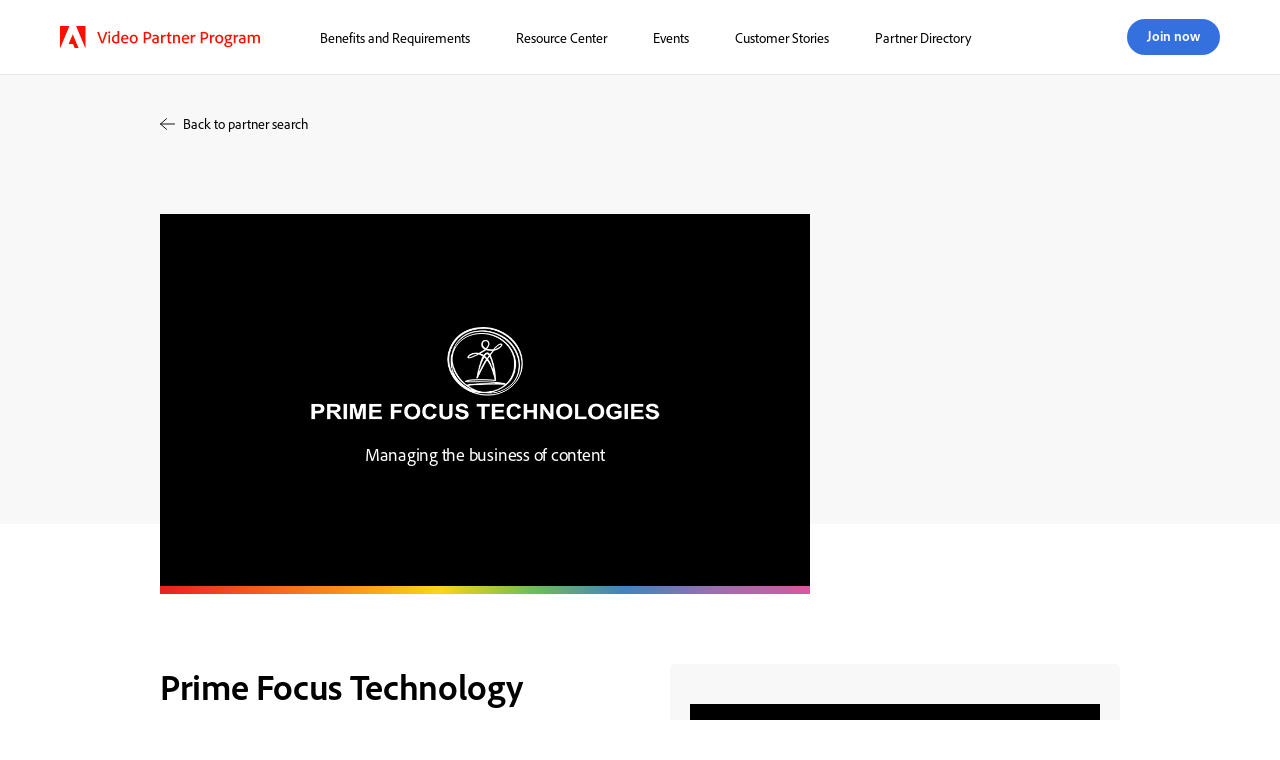

--- FILE ---
content_type: text/html; charset=UTF-8
request_url: https://www.adobevideopartner.com/partners/prime-focus-technology/
body_size: 16004
content:
<!DOCTYPE html>
<html lang="en-US">
<head>
    <meta charset="UTF-8">
    <meta http-equiv="X-UA-Compatible" content="IE=edge">
    <meta name="viewport" content="width=device-width, initial-scale=1.0">
    <meta name="norton-safeweb-site-verification" content="bb0c7cytfhzfw-raqvi8znfu2sd1psym-qkseh8o2ayq9fx0nxlrx-6enwmxvd2-aqaabrgjw90jqoxg9rx0ik1orqkim5hpdj1zvfxlpmkmg27x2ivlyqd-3dkhul01" />
    <!-- Favicons -->
    <link rel="icon" href="https://www.adobevideopartner.com/wp-content/themes/nozama-lite-child/assets/home/images/Adobe_favicon.ico" type="image/x-icon"/>
    <link rel="shortcut icon" href="https://www.adobevideopartner.com/wp-content/themes/nozama-lite-child/assets/home/images/Adobe_favicon.ico" type="image/x-icon"/>

    <!-- <title>Adobe Video Partner Program | </title> -->

    <meta name='description' content='Prime Focus Technologies (PFT) is the creator of Enterprise Resource Planning (ERP) software and CLEARTM for the Media &amp; Entertainment&hellip;'/>
    <meta name='robots' content='index, follow, max-image-preview:large, max-snippet:-1, max-video-preview:-1' />

	<!-- This site is optimized with the Yoast SEO plugin v20.4 - https://yoast.com/wordpress/plugins/seo/ -->
	<title>Prime Focus Technology | Adobe Video Partner Program</title>
	<link rel="canonical" href="https://www.adobevideopartner.com/partners/prime-focus-technology/" />
	<meta property="og:locale" content="en_US" />
	<meta property="og:type" content="article" />
	<meta property="og:title" content="Prime Focus Technology | Adobe Video Partner Program" />
	<meta property="og:description" content="Managing the business of content" />
	<meta property="og:url" content="https://www.adobevideopartner.com/partners/prime-focus-technology/" />
	<meta property="og:site_name" content="Adobe Video Partner Program" />
	<meta property="article:modified_time" content="2023-07-25T12:25:14+00:00" />
	<meta property="og:image" content="https://www.adobevideopartner.com/wp-content/uploads/2018/08/Prime-Focus-Technology-white-2.png" />
	<meta property="og:image:width" content="600" />
	<meta property="og:image:height" content="187" />
	<meta property="og:image:type" content="image/png" />
	<meta name="twitter:card" content="summary_large_image" />
	<script type="application/ld+json" class="yoast-schema-graph">{"@context":"https://schema.org","@graph":[{"@type":"WebPage","@id":"https://www.adobevideopartner.com/partners/prime-focus-technology/","url":"https://www.adobevideopartner.com/partners/prime-focus-technology/","name":"Prime Focus Technology | Adobe Video Partner Program","isPartOf":{"@id":"https://www.adobevideopartner.com/#website"},"primaryImageOfPage":{"@id":"https://www.adobevideopartner.com/partners/prime-focus-technology/#primaryimage"},"image":{"@id":"https://www.adobevideopartner.com/partners/prime-focus-technology/#primaryimage"},"thumbnailUrl":"https://www.adobevideopartner.com/wp-content/uploads/2018/08/Prime-Focus-Technology-white-2.png","datePublished":"2018-08-06T23:17:33+00:00","dateModified":"2023-07-25T12:25:14+00:00","breadcrumb":{"@id":"https://www.adobevideopartner.com/partners/prime-focus-technology/#breadcrumb"},"inLanguage":"en-US","potentialAction":[{"@type":"ReadAction","target":["https://www.adobevideopartner.com/partners/prime-focus-technology/"]}]},{"@type":"ImageObject","inLanguage":"en-US","@id":"https://www.adobevideopartner.com/partners/prime-focus-technology/#primaryimage","url":"https://www.adobevideopartner.com/wp-content/uploads/2018/08/Prime-Focus-Technology-white-2.png","contentUrl":"https://www.adobevideopartner.com/wp-content/uploads/2018/08/Prime-Focus-Technology-white-2.png","width":600,"height":187},{"@type":"BreadcrumbList","@id":"https://www.adobevideopartner.com/partners/prime-focus-technology/#breadcrumb","itemListElement":[{"@type":"ListItem","position":1,"name":"Home","item":"https://www.adobevideopartner.com/"},{"@type":"ListItem","position":2,"name":"Partners","item":"https://www.adobevideopartner.com/partners/"},{"@type":"ListItem","position":3,"name":"Prime Focus Technology"}]},{"@type":"WebSite","@id":"https://www.adobevideopartner.com/#website","url":"https://www.adobevideopartner.com/","name":"Adobe Video Partner Program","description":"A holistic approach to fuel joint innovation and empower our end customers","publisher":{"@id":"https://www.adobevideopartner.com/#organization"},"potentialAction":[{"@type":"SearchAction","target":{"@type":"EntryPoint","urlTemplate":"https://www.adobevideopartner.com/?s={search_term_string}"},"query-input":"required name=search_term_string"}],"inLanguage":"en-US"},{"@type":"Organization","@id":"https://www.adobevideopartner.com/#organization","name":"Adobe Video Partner Program","url":"https://www.adobevideopartner.com/","logo":{"@type":"ImageObject","inLanguage":"en-US","@id":"https://www.adobevideopartner.com/#/schema/logo/image/","url":"https://www.adobevideopartner.com/wp-content/uploads/2021/03/cropped-cropped-cropped-Adobe_Corporate_Logo.png","contentUrl":"https://www.adobevideopartner.com/wp-content/uploads/2021/03/cropped-cropped-cropped-Adobe_Corporate_Logo.png","width":150,"height":39,"caption":"Adobe Video Partner Program"},"image":{"@id":"https://www.adobevideopartner.com/#/schema/logo/image/"}}]}</script>
	<!-- / Yoast SEO plugin. -->


<link rel="alternate" type="application/rss+xml" title="Adobe Video Partner Program &raquo; Feed" href="https://www.adobevideopartner.com/feed/" />
<link rel="alternate" type="application/rss+xml" title="Adobe Video Partner Program &raquo; Comments Feed" href="https://www.adobevideopartner.com/comments/feed/" />
<script defer src="[data-uri]"></script>
<style type="text/css">
img.wp-smiley,
img.emoji {
	display: inline !important;
	border: none !important;
	box-shadow: none !important;
	height: 1em !important;
	width: 1em !important;
	margin: 0 0.07em !important;
	vertical-align: -0.1em !important;
	background: none !important;
	padding: 0 !important;
}
</style>
	<link rel='stylesheet' id='wp-block-library-css' href='https://www.adobevideopartner.com/wp-includes/css/dist/block-library/style.min.css?ver=6.1.1' type='text/css' media='all' />
<link rel='stylesheet' id='classic-theme-styles-css' href='https://www.adobevideopartner.com/wp-includes/css/classic-themes.min.css?ver=1' type='text/css' media='all' />
<style id='global-styles-inline-css' type='text/css'>
body{--wp--preset--color--black: #000000;--wp--preset--color--cyan-bluish-gray: #abb8c3;--wp--preset--color--white: #ffffff;--wp--preset--color--pale-pink: #f78da7;--wp--preset--color--vivid-red: #cf2e2e;--wp--preset--color--luminous-vivid-orange: #ff6900;--wp--preset--color--luminous-vivid-amber: #fcb900;--wp--preset--color--light-green-cyan: #7bdcb5;--wp--preset--color--vivid-green-cyan: #00d084;--wp--preset--color--pale-cyan-blue: #8ed1fc;--wp--preset--color--vivid-cyan-blue: #0693e3;--wp--preset--color--vivid-purple: #9b51e0;--wp--preset--gradient--vivid-cyan-blue-to-vivid-purple: linear-gradient(135deg,rgba(6,147,227,1) 0%,rgb(155,81,224) 100%);--wp--preset--gradient--light-green-cyan-to-vivid-green-cyan: linear-gradient(135deg,rgb(122,220,180) 0%,rgb(0,208,130) 100%);--wp--preset--gradient--luminous-vivid-amber-to-luminous-vivid-orange: linear-gradient(135deg,rgba(252,185,0,1) 0%,rgba(255,105,0,1) 100%);--wp--preset--gradient--luminous-vivid-orange-to-vivid-red: linear-gradient(135deg,rgba(255,105,0,1) 0%,rgb(207,46,46) 100%);--wp--preset--gradient--very-light-gray-to-cyan-bluish-gray: linear-gradient(135deg,rgb(238,238,238) 0%,rgb(169,184,195) 100%);--wp--preset--gradient--cool-to-warm-spectrum: linear-gradient(135deg,rgb(74,234,220) 0%,rgb(151,120,209) 20%,rgb(207,42,186) 40%,rgb(238,44,130) 60%,rgb(251,105,98) 80%,rgb(254,248,76) 100%);--wp--preset--gradient--blush-light-purple: linear-gradient(135deg,rgb(255,206,236) 0%,rgb(152,150,240) 100%);--wp--preset--gradient--blush-bordeaux: linear-gradient(135deg,rgb(254,205,165) 0%,rgb(254,45,45) 50%,rgb(107,0,62) 100%);--wp--preset--gradient--luminous-dusk: linear-gradient(135deg,rgb(255,203,112) 0%,rgb(199,81,192) 50%,rgb(65,88,208) 100%);--wp--preset--gradient--pale-ocean: linear-gradient(135deg,rgb(255,245,203) 0%,rgb(182,227,212) 50%,rgb(51,167,181) 100%);--wp--preset--gradient--electric-grass: linear-gradient(135deg,rgb(202,248,128) 0%,rgb(113,206,126) 100%);--wp--preset--gradient--midnight: linear-gradient(135deg,rgb(2,3,129) 0%,rgb(40,116,252) 100%);--wp--preset--duotone--dark-grayscale: url('#wp-duotone-dark-grayscale');--wp--preset--duotone--grayscale: url('#wp-duotone-grayscale');--wp--preset--duotone--purple-yellow: url('#wp-duotone-purple-yellow');--wp--preset--duotone--blue-red: url('#wp-duotone-blue-red');--wp--preset--duotone--midnight: url('#wp-duotone-midnight');--wp--preset--duotone--magenta-yellow: url('#wp-duotone-magenta-yellow');--wp--preset--duotone--purple-green: url('#wp-duotone-purple-green');--wp--preset--duotone--blue-orange: url('#wp-duotone-blue-orange');--wp--preset--font-size--small: 13px;--wp--preset--font-size--medium: 20px;--wp--preset--font-size--large: 36px;--wp--preset--font-size--x-large: 42px;--wp--preset--spacing--20: 0.44rem;--wp--preset--spacing--30: 0.67rem;--wp--preset--spacing--40: 1rem;--wp--preset--spacing--50: 1.5rem;--wp--preset--spacing--60: 2.25rem;--wp--preset--spacing--70: 3.38rem;--wp--preset--spacing--80: 5.06rem;}:where(.is-layout-flex){gap: 0.5em;}body .is-layout-flow > .alignleft{float: left;margin-inline-start: 0;margin-inline-end: 2em;}body .is-layout-flow > .alignright{float: right;margin-inline-start: 2em;margin-inline-end: 0;}body .is-layout-flow > .aligncenter{margin-left: auto !important;margin-right: auto !important;}body .is-layout-constrained > .alignleft{float: left;margin-inline-start: 0;margin-inline-end: 2em;}body .is-layout-constrained > .alignright{float: right;margin-inline-start: 2em;margin-inline-end: 0;}body .is-layout-constrained > .aligncenter{margin-left: auto !important;margin-right: auto !important;}body .is-layout-constrained > :where(:not(.alignleft):not(.alignright):not(.alignfull)){max-width: var(--wp--style--global--content-size);margin-left: auto !important;margin-right: auto !important;}body .is-layout-constrained > .alignwide{max-width: var(--wp--style--global--wide-size);}body .is-layout-flex{display: flex;}body .is-layout-flex{flex-wrap: wrap;align-items: center;}body .is-layout-flex > *{margin: 0;}:where(.wp-block-columns.is-layout-flex){gap: 2em;}.has-black-color{color: var(--wp--preset--color--black) !important;}.has-cyan-bluish-gray-color{color: var(--wp--preset--color--cyan-bluish-gray) !important;}.has-white-color{color: var(--wp--preset--color--white) !important;}.has-pale-pink-color{color: var(--wp--preset--color--pale-pink) !important;}.has-vivid-red-color{color: var(--wp--preset--color--vivid-red) !important;}.has-luminous-vivid-orange-color{color: var(--wp--preset--color--luminous-vivid-orange) !important;}.has-luminous-vivid-amber-color{color: var(--wp--preset--color--luminous-vivid-amber) !important;}.has-light-green-cyan-color{color: var(--wp--preset--color--light-green-cyan) !important;}.has-vivid-green-cyan-color{color: var(--wp--preset--color--vivid-green-cyan) !important;}.has-pale-cyan-blue-color{color: var(--wp--preset--color--pale-cyan-blue) !important;}.has-vivid-cyan-blue-color{color: var(--wp--preset--color--vivid-cyan-blue) !important;}.has-vivid-purple-color{color: var(--wp--preset--color--vivid-purple) !important;}.has-black-background-color{background-color: var(--wp--preset--color--black) !important;}.has-cyan-bluish-gray-background-color{background-color: var(--wp--preset--color--cyan-bluish-gray) !important;}.has-white-background-color{background-color: var(--wp--preset--color--white) !important;}.has-pale-pink-background-color{background-color: var(--wp--preset--color--pale-pink) !important;}.has-vivid-red-background-color{background-color: var(--wp--preset--color--vivid-red) !important;}.has-luminous-vivid-orange-background-color{background-color: var(--wp--preset--color--luminous-vivid-orange) !important;}.has-luminous-vivid-amber-background-color{background-color: var(--wp--preset--color--luminous-vivid-amber) !important;}.has-light-green-cyan-background-color{background-color: var(--wp--preset--color--light-green-cyan) !important;}.has-vivid-green-cyan-background-color{background-color: var(--wp--preset--color--vivid-green-cyan) !important;}.has-pale-cyan-blue-background-color{background-color: var(--wp--preset--color--pale-cyan-blue) !important;}.has-vivid-cyan-blue-background-color{background-color: var(--wp--preset--color--vivid-cyan-blue) !important;}.has-vivid-purple-background-color{background-color: var(--wp--preset--color--vivid-purple) !important;}.has-black-border-color{border-color: var(--wp--preset--color--black) !important;}.has-cyan-bluish-gray-border-color{border-color: var(--wp--preset--color--cyan-bluish-gray) !important;}.has-white-border-color{border-color: var(--wp--preset--color--white) !important;}.has-pale-pink-border-color{border-color: var(--wp--preset--color--pale-pink) !important;}.has-vivid-red-border-color{border-color: var(--wp--preset--color--vivid-red) !important;}.has-luminous-vivid-orange-border-color{border-color: var(--wp--preset--color--luminous-vivid-orange) !important;}.has-luminous-vivid-amber-border-color{border-color: var(--wp--preset--color--luminous-vivid-amber) !important;}.has-light-green-cyan-border-color{border-color: var(--wp--preset--color--light-green-cyan) !important;}.has-vivid-green-cyan-border-color{border-color: var(--wp--preset--color--vivid-green-cyan) !important;}.has-pale-cyan-blue-border-color{border-color: var(--wp--preset--color--pale-cyan-blue) !important;}.has-vivid-cyan-blue-border-color{border-color: var(--wp--preset--color--vivid-cyan-blue) !important;}.has-vivid-purple-border-color{border-color: var(--wp--preset--color--vivid-purple) !important;}.has-vivid-cyan-blue-to-vivid-purple-gradient-background{background: var(--wp--preset--gradient--vivid-cyan-blue-to-vivid-purple) !important;}.has-light-green-cyan-to-vivid-green-cyan-gradient-background{background: var(--wp--preset--gradient--light-green-cyan-to-vivid-green-cyan) !important;}.has-luminous-vivid-amber-to-luminous-vivid-orange-gradient-background{background: var(--wp--preset--gradient--luminous-vivid-amber-to-luminous-vivid-orange) !important;}.has-luminous-vivid-orange-to-vivid-red-gradient-background{background: var(--wp--preset--gradient--luminous-vivid-orange-to-vivid-red) !important;}.has-very-light-gray-to-cyan-bluish-gray-gradient-background{background: var(--wp--preset--gradient--very-light-gray-to-cyan-bluish-gray) !important;}.has-cool-to-warm-spectrum-gradient-background{background: var(--wp--preset--gradient--cool-to-warm-spectrum) !important;}.has-blush-light-purple-gradient-background{background: var(--wp--preset--gradient--blush-light-purple) !important;}.has-blush-bordeaux-gradient-background{background: var(--wp--preset--gradient--blush-bordeaux) !important;}.has-luminous-dusk-gradient-background{background: var(--wp--preset--gradient--luminous-dusk) !important;}.has-pale-ocean-gradient-background{background: var(--wp--preset--gradient--pale-ocean) !important;}.has-electric-grass-gradient-background{background: var(--wp--preset--gradient--electric-grass) !important;}.has-midnight-gradient-background{background: var(--wp--preset--gradient--midnight) !important;}.has-small-font-size{font-size: var(--wp--preset--font-size--small) !important;}.has-medium-font-size{font-size: var(--wp--preset--font-size--medium) !important;}.has-large-font-size{font-size: var(--wp--preset--font-size--large) !important;}.has-x-large-font-size{font-size: var(--wp--preset--font-size--x-large) !important;}
.wp-block-navigation a:where(:not(.wp-element-button)){color: inherit;}
:where(.wp-block-columns.is-layout-flex){gap: 2em;}
.wp-block-pullquote{font-size: 1.5em;line-height: 1.6;}
</style>
<link rel='stylesheet' id='contact-form-7-css' href='https://www.adobevideopartner.com/wp-content/cache/autoptimize/css/autoptimize_single_0e4a098f3f6e3faede64db8b9da80ba2.css?ver=5.7.4' type='text/css' media='all' />
<link rel='stylesheet' id='gutenbee-animations-css' href='https://www.adobevideopartner.com/wp-content/cache/autoptimize/css/autoptimize_single_ebbf699e50d896cb2c5c5d3248b74003.css?ver=2.16.1' type='text/css' media='all' />
<link rel='stylesheet' id='slick-css' href='https://www.adobevideopartner.com/wp-content/cache/autoptimize/css/autoptimize_single_13b1b6672b8cfb0d9ae7f899f1c42875.css?ver=1.6.0' type='text/css' media='all' />
<link rel='stylesheet' id='maxslider-css' href='https://www.adobevideopartner.com/wp-content/cache/autoptimize/css/autoptimize_single_d500792d9caa0fcc01ba128b450ab95d.css?ver=1.2.2' type='text/css' media='all' />
<link rel='stylesheet' id='uacf7-frontend-style-css' href='https://www.adobevideopartner.com/wp-content/cache/autoptimize/css/autoptimize_single_3ed63c1b858db03e35044bbc62e65446.css?ver=6.1.1' type='text/css' media='all' />
<link rel='stylesheet' id='uacf7-multistep-style-css' href='https://www.adobevideopartner.com/wp-content/cache/autoptimize/css/autoptimize_single_83a2628ea7e4b0bdba6f6d31e8d27662.css?ver=6.1.1' type='text/css' media='all' />
<link rel='stylesheet' id='parent-css-css' href='https://www.adobevideopartner.com/wp-content/cache/autoptimize/css/autoptimize_single_17b9690d4b052fe88aae5ae69473a2d7.css?ver=6.1.1' type='text/css' media='all' />
<link rel='stylesheet' id='style-css' href='https://www.adobevideopartner.com/wp-content/cache/autoptimize/css/autoptimize_single_cfca63a33dac634de92093cb02a768e7.css?ver=6.1.1' type='text/css' media='all' />
<link rel='stylesheet' id='style2-css' href='https://www.adobevideopartner.com/wp-content/cache/autoptimize/css/autoptimize_single_7abefc85f1471664df23d5a34f7d6651.css?ver=6.1.1' type='text/css' media='all' />
<link rel='stylesheet' id='home-carousel-style-css' href='https://www.adobevideopartner.com/wp-content/cache/autoptimize/css/autoptimize_single_04fd05e25a28bef6bc731d995568b54c.css?ver=1.0.2' type='text/css' media='all' />
<link rel='stylesheet' id='child-css-css' href='https://www.adobevideopartner.com/wp-content/cache/autoptimize/css/autoptimize_single_7910a15c62a8490f9e4e7a04848ef19d.css?ver=6.1.1' type='text/css' media='all' />
<link rel='stylesheet' id='bootstrap-css-css' href='https://www.adobevideopartner.com/wp-content/themes/nozama-lite/css/bootstrap.min.css?ver=4.5.2' type='text/css' media='all' />
<link rel='stylesheet' id='mac-style-css' href='https://www.adobevideopartner.com/wp-content/cache/autoptimize/css/autoptimize_single_16b324877f0812a65cc6caf4ab727aa3.css?ver=6.1.1' type='text/css' media='all' />
<link rel='stylesheet' id='mac-animate.min-css' href='https://www.adobevideopartner.com/wp-content/themes/nozama-lite-child/css/mac-animate.min.css?ver=6.1.1' type='text/css' media='all' />
<link rel='stylesheet' id='jquery-magnific-popup-css' href='https://www.adobevideopartner.com/wp-content/cache/autoptimize/css/autoptimize_single_90db7e15f932162a8de17ff610878b03.css?ver=1.0.0' type='text/css' media='all' />
<link rel='stylesheet' id='nozama-lite-google-font-css' href='https://fonts.googleapis.com/css?family=Source+Sans+Pro%3A400%2C400i%2C600%2C700&#038;subset=cyrillic%2Ccyrillic-ext%2Cgreek%2Cgreek-ext%2Clatin-ext%2Cvietnamese' type='text/css' media='all' />
<link rel='stylesheet' id='nozama-lite-base-css' href='https://www.adobevideopartner.com/wp-content/cache/autoptimize/css/autoptimize_single_7b007213a512fcce19500778a6c56f23.css?ver=1.0.0' type='text/css' media='all' />
<link rel='stylesheet' id='nozama-lite-common-css' href='https://www.adobevideopartner.com/wp-content/cache/autoptimize/css/autoptimize_single_0555d2039a7fde7f49980bb55ed62bd7.css?ver=1.0.0' type='text/css' media='all' />
<link rel='stylesheet' id='mmenu-css' href='https://www.adobevideopartner.com/wp-content/cache/autoptimize/css/autoptimize_single_1af3bc4072c45b9f56792d2ca8dd9aea.css?ver=5.5.3' type='text/css' media='all' />
<link rel='stylesheet' id='font-awesome-5-css' href='https://www.adobevideopartner.com/wp-content/cache/autoptimize/css/autoptimize_single_a175c79135cc8d8629c329a3a31530d0.css?ver=5.1.0' type='text/css' media='all' />
<link rel='stylesheet' id='nozama-lite-style-parent-css' href='https://www.adobevideopartner.com/wp-content/cache/autoptimize/css/autoptimize_single_17b9690d4b052fe88aae5ae69473a2d7.css?ver=1.0.0' type='text/css' media='all' />
<link rel='stylesheet' id='nozama-lite-style-css' href='https://www.adobevideopartner.com/wp-content/cache/autoptimize/css/autoptimize_single_7910a15c62a8490f9e4e7a04848ef19d.css?ver=1.0.0' type='text/css' media='all' />
<link rel='stylesheet' id='cf7cf-style-css' href='https://www.adobevideopartner.com/wp-content/cache/autoptimize/css/autoptimize_single_f121cbe481654c96ce787303a88233a9.css?ver=5' type='text/css' media='all' />
<!--n2css--><script type='text/javascript' src='https://www.adobevideopartner.com/wp-includes/js/jquery/jquery.min.js?ver=3.6.1' id='jquery-core-js'></script>
<script defer type='text/javascript' src='https://www.adobevideopartner.com/wp-includes/js/jquery/jquery-migrate.min.js?ver=3.3.2' id='jquery-migrate-js'></script>
<script defer type='text/javascript' src='https://www.adobevideopartner.com/wp-content/themes/nozama-lite-child/js/skrollr.min.js?ver=6.1.1' id='child-js-js'></script>
<script defer type='text/javascript' src='https://www.adobevideopartner.com/wp-content/themes/nozama-lite-child/js/slippry.min.js?ver=6.1.1' id='child-js1-js'></script>
<script defer type='text/javascript' src='https://www.adobevideopartner.com/wp-content/themes/nozama-lite-child/js/script.js?ver=6.1.1' id='child-js2-js'></script>
<script defer type='text/javascript' src='https://www.adobevideopartner.com/wp-content/cache/autoptimize/js/autoptimize_single_1ea06d207031317d32f3869e7fa34286.js?ver=6.1.1' id='child-js3-js'></script>
<link rel="https://api.w.org/" href="https://www.adobevideopartner.com/wp-json/" /><link rel="EditURI" type="application/rsd+xml" title="RSD" href="https://www.adobevideopartner.com/xmlrpc.php?rsd" />
<link rel="wlwmanifest" type="application/wlwmanifest+xml" href="https://www.adobevideopartner.com/wp-includes/wlwmanifest.xml" />
<meta name="generator" content="WordPress 6.1.1" />
<link rel='shortlink' href='https://www.adobevideopartner.com/?p=739' />
<link rel="alternate" type="application/json+oembed" href="https://www.adobevideopartner.com/wp-json/oembed/1.0/embed?url=https%3A%2F%2Fwww.adobevideopartner.com%2Fpartners%2Fprime-focus-technology%2F" />
<link rel="alternate" type="text/xml+oembed" href="https://www.adobevideopartner.com/wp-json/oembed/1.0/embed?url=https%3A%2F%2Fwww.adobevideopartner.com%2Fpartners%2Fprime-focus-technology%2F&#038;format=xml" />
<style type="text/css">.recentcomments a{display:inline !important;padding:0 !important;margin:0 !important;}</style><style type="text/css" id="custom-background-css">
body.custom-background { background-color: #ffffff; }
</style>
	<link rel="icon" href="https://www.adobevideopartner.com/wp-content/uploads/2021/05/cropped-adobe-favicon@2x-32x32.png" sizes="32x32" />
<link rel="icon" href="https://www.adobevideopartner.com/wp-content/uploads/2021/05/cropped-adobe-favicon@2x-192x192.png" sizes="192x192" />
<link rel="apple-touch-icon" href="https://www.adobevideopartner.com/wp-content/uploads/2021/05/cropped-adobe-favicon@2x-180x180.png" />
<meta name="msapplication-TileImage" content="https://www.adobevideopartner.com/wp-content/uploads/2021/05/cropped-adobe-favicon@2x-270x270.png" />
		<style type="text/css" id="wp-custom-css">
			#other_states,
#other_states_2,
#other_states_3 {
	display: none;
}

.form-check-input {
	position: relative !important;
}

.noval {
	border: 2px solid red;
}

.footer-button {
	color: #fff;
    border: 2px solid #009be7;
    border-radius: 6px;
    cursor: pointer;
    display: inline-block;
    font-size: 16px !important;
    padding: 10px 21px 11px 21px;
    text-align: center;
    text-decoration: none;
    overflow-wrap: break-word;
	padding-left:15px!important;
	padding-right:15px!important;
	border-bottom: 2px solid #009be7!important;
}

@media screen and (max-width: 1150px) {
	.homesectionbg p {
		max-height: 180px!important;
	}
}

.bottom-copy {
	white-space: nowrap;
}

@media screen and (max-width: 1000px) {
	.homesectionbg p {
		max-height: 250px!important;
	}
}

#filter select {
	height: auto;
	line-height: 25px;
}

.footer-info .align-items-center a:hover,
button.form_button:hover {
	color: #12c5ff!important;
	cursor: pointer;
}
.wpcf7 form.sent .wpcf7-response-output {
	border-color: #fff;
	color: #fff;
}


#sidebar video {
	min-height: 190px;
}
		</style>
		
    <link rel="preload" as="image" href="https://www.adobevideopartner.com/wp-content/uploads/2023/04/home-banner-background-image-with-video.png" type="image/png" crossorigin/>

    <!--Adobe Privacy-->
    <script defer src="[data-uri]"></script>
    <script defer src="[data-uri]"></script>
    <script defer src="https://www.adobe.com/etc.clientlibs/globalnav/clientlibs/base/privacy-standalone.js"></script>
    
    <!-- Bootstrap -->
    <link href="https://cdn.jsdelivr.net/npm/bootstrap@5.0.2/dist/css/bootstrap.min.css" rel="stylesheet">
    <script defer src="https://cdn.jsdelivr.net/npm/bootstrap@5.0.2/dist/js/bootstrap.bundle.min.js"></script>
    
    <!-- Fonts and validation -->
    <link href="https://cdnjs.cloudflare.com/ajax/libs/font-awesome/6.4.0/css/all.min.css" rel="stylesheet"></link>
    <script defer src="https://cdnjs.cloudflare.com/ajax/libs/jquery-validate/1.19.5/jquery.validate.min.js"></script>
    <script defer src="https://cdnjs.cloudflare.com/ajax/libs/jquery-validate/1.19.5/additional-methods.min.js"></script>
    
    <!-- Select box custom -->
    <link href="https://cdnjs.cloudflare.com/ajax/libs/chosen/1.8.7/chosen.min.css" rel="stylesheet"></link>
    <script src="https://cdnjs.cloudflare.com/ajax/libs/chosen/1.8.7/chosen.jquery.min.js"></script>
    
    <!-- Datatable -->
    <link rel="stylesheet" href="https://cdn.datatables.net/1.13.5/css/jquery.dataTables.css" />
    <link rel="stylesheet" href="https://cdn.datatables.net/buttons/2.4.0/css/buttons.dataTables.min.css" />
    <script defer src="https://cdn.datatables.net/1.13.5/js/jquery.dataTables.js"></script>
    <script defer src="https://cdn.datatables.net/buttons/2.4.0/js/dataTables.buttons.min.js"></script>
    <script defer src="https://cdnjs.cloudflare.com/ajax/libs/jszip/3.1.3/jszip.min.js"></script>
    <script defer src="https://cdn.datatables.net/buttons/2.4.0/js/buttons.html5.min.js"></script>
    
    <link rel="stylesheet" href="https://cdnjs.cloudflare.com/ajax/libs/simplePagination.js/1.6/simplePagination.min.css" />
    <script defer src="https://cdnjs.cloudflare.com/ajax/libs/simplePagination.js/1.6/jquery.simplePagination.min.js"></script>

    <!-- Google tag (gtag.js) -->
    <script async src="https://www.googletagmanager.com/gtag/js?id=G-VG7XSM2WQ8"></script>
    <script defer src="[data-uri]"></script>
    <!-- End Google tag (gtag.js) -->

    <!-- Google Tag Manager -->
    <script defer src="[data-uri]"></script>
    <!-- End Google Tag Manager -->


    <!-- Analatics -->
    <!-- setting initial data in the alloy_all data object -->
    <script defer src="[data-uri]"></script>
    <!-- marketingtech flags -->
    <script defer src="[data-uri]"></script>
    <!-- marketingtech "bootstrap" script -->
    <script defer src="https://www.adobe.com/marketingtech/main.standard.min.js"></script>

</head>
<body class="data_partner-template-default single single-data_partner postid-739 custom-background wp-custom-logo">

    <!-- Google Tag Manager (noscript) -->
    <noscript><iframe src="https://www.googletagmanager.com/ns.html?id=GTM-TZQFCKG"
    height="0" width="0" style="display:none;visibility:hidden"></iframe></noscript>
    <!-- End Google Tag Manager (noscript) -->

    <!-- Navigation -->
    <header class="mac-adobe-header" id="mac-adobe-header">
        <div class="mac-adobe-header-nav">
            <div class="mac-adobe-header-logo">
                <a href="https://www.adobevideopartner.com" target="" class="">
                    <img src="https://www.adobevideopartner.com/wp-content/uploads/2023/03/adobe-patner-program-site-logo.svg" alt="Adobe video partner program">
                </a>
                <a href="javascript:void(0);" class="icon" id="nav_mobile" onclick="jQuery('.menu-main-menu-container').slideToggle();jQuery(this).toggleClass('open');jQuery(this).find('i').toggleClass('fa-bars fa-times');">
                    <i class="fa fa-bars"></i>
                </a>
            </div>
            <div class="menu-main-menu-container"><ul id="menu-main-menu" class=""><li id="menu-item-4700" class="menu-item menu-item-type-post_type menu-item-object-page menu-item-4700"><a href="https://www.adobevideopartner.com/benefits-and-requirements/">Benefits and Requirements</a></li>
<li id="menu-item-4740" class="menu-item menu-item-type-post_type menu-item-object-page menu-item-4740"><a href="https://www.adobevideopartner.com/resource-center/">Resource Center</a></li>
<li id="menu-item-4602" class="menu-item menu-item-type-post_type menu-item-object-page menu-item-4602"><a href="https://www.adobevideopartner.com/featured-events/">Events</a></li>
<li id="menu-item-4615" class="menu-item menu-item-type-post_type menu-item-object-page menu-item-4615"><a href="https://www.adobevideopartner.com/customer-stories/">Customer Stories</a></li>
<li id="menu-item-4546" class="menu-item menu-item-type-post_type menu-item-object-page menu-item-4546"><a href="https://www.adobevideopartner.com/find-a-partner/">Partner Directory</a></li>
<li id="menu-item-4769" class="menu-item menu-item-type-post_type menu-item-object-page menu-item-4769"><a href="https://www.adobevideopartner.com/join-now/">Join now</a></li>
</ul></div>        </div>
    </header>
		<header id="single-header">
			<div class="wrapper">
				<a href="https://www.adobevideopartner.com/?page_id=444" class="back-button">
					Back to partner search
				</a>
				<!--  -->
				
				<div class="mac-partners-single-header">
					<h1>
						<img width="600" height="187" src="https://www.adobevideopartner.com/wp-content/uploads/2018/08/Prime-Focus-Technology-white-2.png" class="attachment-full size-full wp-post-image" alt="" decoding="async" srcset="https://www.adobevideopartner.com/wp-content/uploads/2018/08/Prime-Focus-Technology-white-2.png 600w, https://www.adobevideopartner.com/wp-content/uploads/2018/08/Prime-Focus-Technology-white-2-300x94.png 300w" sizes="(max-width: 600px) 100vw, 600px" />					</h1>
					<h2><p>Managing the business of content</p>
</h2>
				</div>
			</div>
		</header>

		<div class="wrapper">

			<div id="page-content">

				<h1>Prime Focus Technology
					<!-- <h2>Company Overview</h2> -->

												<h2>Company Overview <a href="http://www.primefocustechnologies.com" target="_blank"></a></h2>
						
					<p>Prime Focus Technologies (PFT) is the creator of Enterprise Resource Planning (ERP) software and CLEARTM for the Media &amp; Entertainment (M&amp;E) industry. PFT offers broadcasters, studios, brands and service providers transformational solutions that help them lower their Total Cost of Operations (TCOP) by automating business processes around content and managing their business of content better.</p>

											<!-- <a href="<?php// the_field('company_website'); ?>" target="_blank"></a> -->
					
											<h2>Adobe Integrations Overview</h2>
						<p>The integration of Prime Focus Technologies (PFT), the technology arm of Prime Focus and Adobe® Creative Cloud marks the latest in PFT’s partner strategies that focus on product versatility and creative excellence. Built using CLEAR’s Work Order Automation capability, the enhancements with Adobe Premiere®Pro CC panel enables Work Order driven task management for Editorial, QC and Mastering.</p>
<p>While CLEAR helps in managing content, workflows and tasks during the post production process, the CLEAR panel for Adobe Premiere® Pro CC, part of the Adobe Creative Cloud, benefits video editors by allowing ease in content discoverability through search and filter, preview of low resolution files and quick file restoration of required segments for editing. What makes the enhancements significant is the management of Editorial, Mastering and QC tasks that use the Adobe Premiere Pro CC workflow. A special mention for sporting events where this Panel aids live playback to air, of stories built using a combination of segments of growing files from live video sources and archives.</p>
					
											<h2>Key Differentiators</h2>
						<p>The journey begins with Digital Transformation.</p>
<p>With our award winning CLEAR™ Media ERP Suite, deployed successfully for the last ten years, we think we are in the best position to partner you in this journey towards Digital Transformation.</p>
<p>PFT’s flagship product, CLEAR is the world’s first, proven Hybrid Cloud-enabled Media ERP Suite that automates the content supply chain. With CLEAR, all you have to do is BUILD ONCE — One infrastructure, one platform, one process. You can innovate on ONE platform, rather than on multiple silo’ed platforms — no more duplication and repetition</p>
<p><strong>Why PFT:</strong><br />
Lowest TCO and TCOP<br />
Increased Monetization<br />
Faster Time-to-Market<br />
Enhanced Efficiencies</p>
					
					<h2>Adobe Products we support:</h2>
					<ul><li>Adobe Premiere Pro</li></ul>
				<div class='resources side-bar-item'><h3>Resources</h3>						<div class="resource">
															<img src="https://www.adobevideopartner.com/wp-content/uploads/2018/08/be-more-cover-2.png" width="94">
								
							<div>
								<h4>Case Study</h4>
								<p>Embracing Automation Across the Content Supply Chain</p>
								<div>
								        									<a data-link-type="resource" href="https://www.adobevideopartner.com/wp-content/uploads/2018/08/Be_MORE_Brochure-Updated-2.pdf" target="_blank">
    										Download Case Study (PDF)    									</a>
																		</div>
							</div>
						</div>
												<div class="resource">
															<img src="https://www.adobevideopartner.com/wp-content/uploads/2018/08/fact-sheet-thumb-2.png" width="94">
								
							<div>
								<h4>Fact Sheet</h4>
								<p>Work Order Management on CLEAR</p>
								<div>
								        									<a data-link-type="resource" href="https://www.adobevideopartner.com/wp-content/uploads/2018/08/Work_Order_Management_Factsheet-2.pdf" target="_blank">
    										Download Fact Sheet (PDF)    									</a>
																		</div>
							</div>
						</div>
												<div class="resource">
															<img src="https://www.adobevideopartner.com/wp-content/uploads/2018/08/IMFMastering_Automation_Factsheet-2.png" width="94">
								
							<div>
								<h4>Fact Sheet</h4>
								<p>Interoperable Master Format (IMF) & Mastering Automation on CLEAR</p>
								<div>
								        									<a data-link-type="resource" href="https://www.adobevideopartner.com/wp-content/uploads/2018/08/IMFMastering_Automation_Factsheet-2.pdf" target="_blank">
    										Download Fact Sheet (PDF)    									</a>
																		</div>
							</div>
						</div>
												<div class="resource">
															<img src="https://www.adobevideopartner.com/wp-content/uploads/2018/08/Cloud_MAM_new-2.png" width="94">
								
							<div>
								<h4>Flyer</h4>
								<p>Cloud MAM Automation across content supply chain powered by Work Order</p>
								<div>
								        									<a data-link-type="resource" href="https://www.adobevideopartner.com/wp-content/uploads/2018/08/Cloud_MAM_new-2.pdf" target="_blank">
    										Download Flyer PDF    									</a>
																		</div>
							</div>
						</div>
						</div>
			</div>

			<div id="sidebar">


									<div class="siddbar-item video-box">
						<video src="https://www.adobevideopartner.com/wp-content/uploads/2018/08/Prime-Focus-Technologies_Video-Shilpa-Sharma-1-2.mp4" preload="auto" controls style="background: #000"></video>
						<h3>Watch a short video to learn about Prime Focus Technology					</div>
					
					<!-- <div class="side-bar-item">
						<p class="mac-custom-link-sidebar">
							<a href="https://exchange.adobe.com/apps/browse/cc?product=All&sort=MOST_RECENT" target="_blank" style="text-decoration:none">Adobe Exchange Listing</a>
						</p>
					</div> -->

					<div class="side-bar-item">
						<h3>Primary Business Categories:</h3>
						<ul><li>Collaboration</li><li>Media Asset Management</li><li>Storage</li><li>Systems Integrator</li></ul>					</div>

					<div class="side-bar-item">
						<h3>Regions Served:</h3>
						<ul><li>Worldwide (All)</li></ul>					</div>

					<div class="side-bar-item">
						<h3>Target Customers:</h3>
						<ul><li>Post-production facilities</li></ul>					</div>

											<div class="side-bar-item">
						    <div class="sidebar-item">
    							<h3>Customers currently using our solutions:</h3>
    							<p>Disney, Turner, PBS, 21st Century Fox-owned Star TV, Hearst, Warner Bros., CBS Television Studios, 20th Century Fox Television Studios, Lionsgate, Starz Media (a Lionsgate company), Showtime, A+E Networks, Complex Networks, HBO, IFC Films, FX Networks, Miramax, CNBC Africa, TERN International, Sony Music, Google, YouTube, Novi Digital – Hotstar, Amazon, HOOQ, Viacom’s Voot, Cricket Australia, BCCI, Indian Premier League and The Associated Press.</p>
							</div>
						</div>
										<div class="side-bar-item">
						<h3>Purchase Methods:</h3>
						<ul><li>Directly through company's sales team</li></ul>					</div>

					<div class="side-bar-item">
						<div class="sidebar-item"><h3>Contact:</h3>		
        						    <p>
        						                						            <a class="contact-link" data-link-type="contact" href="mailto:info@primefocustechnologies.com">info@primefocustechnologies.com</a>
        						                						    </p>
        						</div>						
													<div class="sidebar-item">
								<h3>Company HQ Address:</h3>
								5750 Hannum Avenue, Suite 350<br>Culver City, CA - 90230 (USA)</a>
							</div>
												
													<div class="sidebar-item">
								<a data-link-type="company website" href="http://www.primefocustechnologies.com">http://www.primefocustechnologies.com</a>
							</div>
											</div>

											<div class="sidebar-item">
							<h3>GDPR Compliance:</h3>
							<p><a href="http://www.primefocustechnologies.com/privacy-policy">http://www.primefocustechnologies.com/privacy-policy</a></p>
						</div>
					
				</div>
			</div>

			<!-- Footer section-->

    <!-- Get started -->
    <section class="mac-adobe-get-started">
        <h3>Get started today with the Video Partner Program</h3>
        <ul>
            <li>
                <a href="http://adobevideopartner.com/join-now/" target="">Join now</a>
            </li>
            <li>
                <a href="http://adobevideopartner.com/find-a-partner/" target="">Find a partner</a>
            </li>
        </ul>
    </section>

    <!-- Footer -->
    <section class="mac-adobe-footer-section">
        <div class="mac-adobe-footer-upper-section">
            <div>
                <h3>Contact Us</h3>
                <div>
                    <ul>
                        <li>
                            <a href="mailto:vidprtnr@adobe.com" target="">Email</a>
                        </li>
                    </ul>
                </div>
            </div>
            <div>
                <h3>Video Partner Program</h3>
                <div>
                    <ul>
                        <li>
                            <a href="http://adobevideopartner.com/resource-center/" target="">Resource Center</a>
                        </li>
                        <li>
                            <a href="http://adobevideopartner.com/featured-events/" target="">Events</a>
                        </li>
                        <li>
                            <a href="http://adobevideopartner.com/find-a-partner/" target="">Partner Directory</a>
                        </li>
                        <li>
                            <a href="https://frame.io/c2c/certified" target="_blank">Camera to Cloud Certification</a>
                        </li>
                    </ul>
                </div>
            </div>
            <div>
                <h3>Adobe App Marketplace</h3>
                <div>
                    <ul>
                        <li>
                            <a href="https://exchange.adobe.com/" target="_blank">Adobe Exchange</a>
                        </li>
                    </ul>
                    <ul>
                        <li>
                            <a href="https://www.adobe.com/products/premiere.html" target="_blank">
                                <img src="https://www.adobevideopartner.com/wp-content/themes/nozama-lite-child/assets/home/images/product-icon-premierePro.svg" alt="PremierePro">
                            </a>
                        </li>
                        <li>
                            <a href="https://www.adobe.com/products/aftereffects.html" target="_blank">
                                <img src="https://www.adobevideopartner.com/wp-content/themes/nozama-lite-child/assets/home/images/product-icon-afterEffects.svg" alt="AfterEffects">
                            </a>
                        </li>
                        <li>
                            <a href="https://www.adobe.com/products/audition.html" target="_blank">
                                <img src="https://www.adobevideopartner.com/wp-content/themes/nozama-lite-child/assets/home/images/product-icon-audition.svg" alt="Audition">
                            </a>
                        </li>
                        <li>
                            <a href="https://www.adobe.com/products/character-animator.html" target="_blank">
                                <img src="https://www.adobevideopartner.com/wp-content/themes/nozama-lite-child/assets/home/images/product-icon-characterAnimator.svg" alt="Character Animator">
                            </a>
                        </li>
                        <li>
                            <a href="https://www.adobe.com/products/media-encoder.html" target="_blank">
                                <img src="https://www.adobevideopartner.com/wp-content/themes/nozama-lite-child/assets/home/images/product-icon-mediaEncoder.svg" alt="MediaEncoder">
                            </a>
                        </li>
                        <li>
                            <a href="https://frame.io/creative-cloud/" target="_blank">
                                <img src="https://www.adobevideopartner.com/wp-content/themes/nozama-lite-child/assets/home/images/product-icon-frameIo.svg" alt="Frame IO">
                            </a>
                        </li>
                    </ul>
                </div>
            </div>
        </div>
        <div class="mac-adobe-footer-middle-section">
            <p>While Adobe routinely audits its partner pages, there is always a chance the partner integration may no longer be available. If you find that a listed integration is no longer active, please let us know by contacting <a href="mailto:vidprtnr@adobe.com" target="">vidprtnr@adobe.com</a></p>
        </div>
        <div class="mac-adobe-footer-lower-section">
            <div>
                <ul>
                    <li>
                        <a href="https://www.facebook.com/adobevideo/" target="_blank">
                            <img src="https://www.adobevideopartner.com/wp-content/themes/nozama-lite-child/assets/home/images/social-icon-facebook.svg" alt="Adobe on Facebook">
                        </a>
                    </li>
                    <li>
                        <a href="https://twitter.com/AdobeVideo" target="_blank">
                            <img src="https://www.adobevideopartner.com/wp-content/themes/nozama-lite-child/assets/home/images/social-icon-twitter.svg" alt="Adobe on Twitter">
                        </a>
                    </li>
                    <li>
                        <a href="https://www.youtube.com/c/adobevideo" target="_blank">
                            <img src="https://www.adobevideopartner.com/wp-content/themes/nozama-lite-child/assets/home/images/social-icon-youtube.svg" alt="Adobe on Youtube">
                        </a>
                    </li>
                    <li>
                        <a href="https://www.instagram.com/adobevideo/" target="_blank">
                            <img src="https://www.adobevideopartner.com/wp-content/themes/nozama-lite-child/assets/home/images/social-icon-instagram.svg" alt="Adobe on Instagram">
                        </a>
                    </li>
                    <li>
                        <a href="https://www.tiktok.com/@adobevideo" target="_blank">
                            <img src="https://www.adobevideopartner.com/wp-content/themes/nozama-lite-child/assets/home/images/social-icon-tiktok.svg" alt="Adobe on Tiktok">
                        </a>
                    </li>
                    <li>
                        <a href="https://www.linkedin.com/showcase/adobe-creative-cloud/" target="_blank">
                            <img src="https://www.adobevideopartner.com/wp-content/uploads/2023/04/linkedin-logo.png" alt="Adobe on Linkedin">
                        </a>
                    </li>
                </ul>
                <ul>
                    <li class="disabled-link">
                        <a href="" target="">Copyright © 2024 Adobe. All rights reserved.</a>
                    </li>
                    <li>
                        <a href="https://www.adobe.com/privacy.html" target="">Privacy</a>
                    </li>
                    <li>
                        <a href="https://www.adobe.com/legal/terms.html" target="">Terms of Use</a>
                    </li>
                    <li>
                        <a href="#" class="openPrivacy" target="">Cookies preferences</a>
                    </li>
                    <li>
                        <a href="https://www.adobe.com/privacy/us-rights.html" target="">Do not sell and share my personal information</a>
                    </li>
                    <li>
                        <a href="https://www.adobe.com/privacy/opt-out.html#interest-based-ads" target="">
                            <img src="https://www.adobevideopartner.com/wp-content/themes/nozama-lite-child/assets/home/images/adchoices-small.svg" alt="Adobe on Facebook"> AdChoice
                        </a>
                    </li>
                </ul>
            </div>
        </div>
    </section>

    <script defer src="[data-uri]"></script>
    
    <script defer type='text/javascript' src='https://www.adobevideopartner.com/wp-content/cache/autoptimize/js/autoptimize_single_7f0734e228d3f1a255a8b817a5005b8e.js?ver=5.7.4' id='swv-js'></script>
<script defer id="contact-form-7-js-extra" src="[data-uri]"></script>
<script defer type='text/javascript' src='https://www.adobevideopartner.com/wp-content/cache/autoptimize/js/autoptimize_single_0fc4d72558c0e4f809b089639b6abecf.js?ver=5.7.4' id='contact-form-7-js'></script>
<script defer type='text/javascript' src='https://www.adobevideopartner.com/wp-content/cache/autoptimize/js/autoptimize_single_b48076af1d9ee41e201115bc4d19c9c2.js?ver=2.16.1' id='gutenbee-animations-js'></script>
<script defer type='text/javascript' src='https://www.adobevideopartner.com/wp-content/cache/autoptimize/js/autoptimize_single_99cf8430b8d81c268269760118ec31a4.js?ver=1.6.0' id='slick-js'></script>
<script defer type='text/javascript' src='https://www.adobevideopartner.com/wp-content/cache/autoptimize/js/autoptimize_single_5994cbccfe675f63d039041d42af5cba.js?ver=1.2.2' id='maxslider-js'></script>
<script defer id="uacf7-multistep-js-extra" src="[data-uri]"></script>
<script defer type='text/javascript' src='https://www.adobevideopartner.com/wp-content/cache/autoptimize/js/autoptimize_single_ef8f6c6f23100fda54c130b9f98db53a.js' id='uacf7-multistep-js'></script>
<script defer type='text/javascript' src='https://www.adobevideopartner.com/wp-content/cache/autoptimize/js/autoptimize_single_d0cfd62022879849b9204e8b77e1cb24.js' id='uacf7-progressbar-js'></script>
<script defer type='text/javascript' src='https://www.adobevideopartner.com/wp-content/themes/nozama-lite/js/bootstrap.min.js?ver=4.5.2' id='join-bootstrap-js'></script>
<script defer type='text/javascript' src='https://www.adobevideopartner.com/wp-content/cache/autoptimize/js/autoptimize_single_cf97177b654caf90421bc296e6072097.js?ver=1.0' id='mac-script-js'></script>
<script defer type='text/javascript' src='https://www.adobevideopartner.com/wp-content/cache/autoptimize/js/autoptimize_single_46e3906a2c4de6d839c050eeebeb316a.js?ver=1.0.0' id='jquery-magnific-popup-js'></script>
<script defer type='text/javascript' src='https://www.adobevideopartner.com/wp-content/cache/autoptimize/js/autoptimize_single_7e53b1e15a79e83ced82f0c6da2d1b50.js?ver=1.0.0' id='nozama-lite-magnific-init-js'></script>
<script defer type='text/javascript' src='https://www.adobevideopartner.com/wp-content/cache/autoptimize/js/autoptimize_single_ebad79e628fddf931bcef1d4c7055e11.js?ver=5.5.3' id='mmenu-oncanvas-js'></script>
<script defer type='text/javascript' src='https://www.adobevideopartner.com/wp-content/cache/autoptimize/js/autoptimize_single_133c61430b14fffd834f7f7739f84781.js?ver=5.5.3' id='mmenu-offcanvas-js'></script>
<script defer type='text/javascript' src='https://www.adobevideopartner.com/wp-content/cache/autoptimize/js/autoptimize_single_7ccfe94cfe7e4162e0b5c89876f10b47.js?ver=5.5.3' id='mmenu-autoheight-js'></script>
<script defer type='text/javascript' src='https://www.adobevideopartner.com/wp-content/cache/autoptimize/js/autoptimize_single_6634095895df5edeb153d6f9509baa50.js?ver=1.1' id='fitVids-js'></script>
<script defer id="nozama-lite-front-scripts-js-extra" src="[data-uri]"></script>
<script defer type='text/javascript' src='https://www.adobevideopartner.com/wp-content/cache/autoptimize/js/autoptimize_single_263ae47390bc47419111d686ba264562.js?ver=1.0.0' id='nozama-lite-front-scripts-js'></script>
<script defer id="wpcf7cf-scripts-js-extra" src="[data-uri]"></script>
<script defer type='text/javascript' src='https://www.adobevideopartner.com/wp-content/cache/autoptimize/js/autoptimize_single_c6f53af9fcf3eec125d61c2211b2e49c.js?ver=5' id='wpcf7cf-scripts-js'></script>
</body>
</html>


--- FILE ---
content_type: text/css
request_url: https://www.adobevideopartner.com/wp-content/cache/autoptimize/css/autoptimize_single_17b9690d4b052fe88aae5ae69473a2d7.css?ver=6.1.1
body_size: 20406
content:
@charset "UTF-8";
/*!
Theme Name: Nozama Lite
Theme URI: https://www.cssigniter.com/themes/nozama-lite/
Author: CSSIgniter
Author URI: https://www.cssigniter.com/
Description: An E-Commerce theme for WordPress
Version: 1.4.1
Tested up to: 5.6
Requires PHP: 5.6
Tags: two-columns, left-sidebar, right-sidebar, custom-background, custom-colors, custom-menu, custom-logo, featured-images, footer-widgets, full-width-template, rtl-language-support, theme-options, threaded-comments, translation-ready, blog, e-commerce, news
License: GNU General Public License v2 or later
License URI: http://www.gnu.org/licenses/gpl-2.0.html
Text Domain: nozama-lite
*/
@keyframes rot{from{transform:rotate(0deg)}to{transform:rotate(359deg)}}html{box-sizing:border-box;-ms-overflow-style:scrollbar;-webkit-tap-highlight-color:transparent}*{box-sizing:inherit}*:before,*:after{box-sizing:inherit}[tabindex="-1"]:focus{outline:none !important}[hidden]{display:none !important}body{line-height:1.5;font-size:16px;background-color:#fff;color:#4a4a4a;font-family:"Source Sans Pro",sans-serif;-webkit-font-smoothing:antialiased;-moz-osx-font-smoothing:grayscale;word-wrap:break-word;overflow-wrap:break-word}h1,h2,h3,h4,h5,h6{line-height:normal;margin:0 0 35px;text-rendering:optimizeLegibility;letter-spacing:-.01em;font-weight:400}h1{font-size:28px}h2{font-size:26px}h3{font-size:24px}h4{font-size:22px}h5{font-size:18px}h6{font-size:16px}p{margin:0 0 15px}img{display:inline-block;vertical-align:middle;max-width:100%;height:auto}a{transition:color .18s ease,background-color .18s ease,border-color .18s ease;color:#00a8de;text-decoration:none}a:hover{color:#12c5ff;text-decoration:none}a:focus{outline:1px dotted #f08804}.group:after,.clear:after{content:"";display:table;clear:both}a,area,button,[role=button],input,label,select,summary,textarea{touch-action:manipulation}hr{margin:45px 0;border:0;border-bottom:1px solid #ddd}figure{margin:0}ul,ol{padding-left:20px}ul{list-style:disc}ol{list-style:decimal}dl{margin:0 0 20px}dt{font-weight:700}dd{margin:0 0 15px}blockquote,q{margin:20px 0;padding-left:15px;border-left:3px solid #ddd;font-size:17px;font-weight:300}blockquote cite,q cite{display:block;font-weight:700;font-style:italic;margin:10px 0 0;color:rgba(74,74,74,.8);font-size:14px}table{border-collapse:collapse;border-spacing:0;width:100%}.entry-content table,.comment-content table{border-width:1px 0 0 1px;margin-bottom:24px}.entry-content th,.entry-content td,.comment-content th,.comment-content td{border-bottom:1px solid #ddd}.entry-content th:first-child,.entry-content td:first-child,.comment-content th:first-child,.comment-content td:first-child{padding-left:0}.entry-content caption,.entry-content th,.entry-content td,.comment-content caption,.comment-content th,.comment-content td{font-weight:400;text-align:left;padding:10px;vertical-align:middle}.entry-content th,.comment-content th{border-width:0 1px 1px 0;font-weight:600}.entry-content td,.comment-content td{border-width:0 1px 1px 0}code,kbd,tt,var,samp,pre{font-family:monospace,serif;-webkit-hyphens:none;-ms-hyphens:none;hyphens:none;font-style:normal}pre{padding:10px;border-radius:3px;background-color:#f5f5f5;display:block;margin:30px 0;overflow:auto}address{margin:0 0 15px;font-style:normal;line-height:inherit}abbr,abbr[title]{text-decoration:none;border:0}mark{color:inherit;font:inherit;background:0 0}embed,iframe,object,video,audio{margin-bottom:15px;max-width:100%;border:0}p>embed,p>iframe,p>object,p>audio,p>video,span>embed,span>iframe,span>object,span>audio,span>video{margin-bottom:0}#map *,.map *{max-width:none !important}label{display:block;margin:0 0 5px;font-weight:400}input,textarea,select{display:inline-block;width:100%;max-width:100%;height:35px;padding:6px 12px;box-shadow:none;line-height:normal;border:1px solid #ccc;background-color:#fff;background-image:none;border-radius:3px;font-size:14px}input:focus,textarea:focus,select:focus{outline:none}select{-webkit-appearance:none;-moz-appearance:none;appearance:none;background-clip:padding-box;background-size:9px;background-image:url("data:image/svg+xml;charset=utf8,%3Csvg xmlns='http://www.w3.org/2000/svg' viewBox='0 0 4 5'%3E%3Cpath fill='%23333' d='M2 0L0 2h4zm0 5L0 3h4z'/%3E%3C/svg%3E");background-position:right .75rem center;background-repeat:no-repeat;padding-right:28px}select::-ms-expand{background-color:transparent;border:0}input[type=search]{box-sizing:border-box;-webkit-appearance:none;-moz-appearance:none;appearance:none}textarea{height:auto;resize:vertical;padding-top:10px;padding-bottom:10px}select{max-width:100%}input[type=checkbox],input[type=radio]{margin:4px 0 0;line-height:normal;width:auto;height:auto}fieldset{margin:0 0 15px;padding:0;border:0;min-width:0}::-webkit-input-placeholder{font-weight:400;opacity:.8}:-moz-placeholder{font-weight:400;opacity:.8}::-moz-placeholder{font-weight:400;opacity:.8}:-ms-input-placeholder{font-weight:400;opacity:.8}.btn,.button,.comment-reply-link,input[type=submit],input[type=reset],button[type=submit]{display:inline-block;margin:0;line-height:normal;box-shadow:none;text-align:center;vertical-align:middle;cursor:pointer;white-space:nowrap;transition:.18s background-color ease,.18s color ease,.18s border-color ease;-webkit-user-select:none;-moz-user-select:none;-ms-user-select:none;user-select:none;width:auto;height:auto;text-transform:none;color:#fff;background-color:#f08804;border:0;font-family:inherit;border-radius:3px;font-weight:600;padding:13px 28px;font-size:16px}.btn.disabled,.btn:disabled,.button.disabled,.button:disabled,.comment-reply-link.disabled,.comment-reply-link:disabled,input[type=submit].disabled,input[type=submit]:disabled,input[type=reset].disabled,input[type=reset]:disabled,button[type=submit].disabled,button[type=submit]:disabled{cursor:not-allowed;opacity:.65}.btn:hover,.button:hover,.comment-reply-link:hover,input[type=submit]:hover,input[type=reset]:hover,button[type=submit]:hover{text-decoration:none;color:#fff;background-color:transparent}.btn:focus,.button:focus,.comment-reply-link:focus,input[type=submit]:focus,input[type=reset]:focus,button[type=submit]:focus{outline:0;box-shadow:0 0 10px rgba(240,136,4,.7)}.btn-sm{padding:9px 22px;font-size:14px}.btn-lg{padding:18px 38px;font-size:16px}.btn-transparent{background-color:transparent;border:1px solid #f08804;color:#f08804}.btn-transparent:hover{color:#fff;border-color:#f08804;background-color:#f08804}.btn-block{min-width:100%;display:block;padding-left:20px;padding-right:20px}.mfp-bg{background-color:#000}.mfp-preloader{color:#fff}.mfp-preloader a{color:#fff}.mfp-preloader a:hover{color:#fff}.mfp-container:not(.mfp-s-error) .mfp-preloader{border:6px solid rgba(255,255,255,.35);border-top-color:rgba(255,255,255,.875);border-radius:100%;height:40px;width:40px;animation:rot .8s infinite linear;background-color:transparent;text-indent:-999em;margin:0 auto}button.mfp-close,button.mfp-arrow{border:0;opacity:1}button.mfp-close:hover,button.mfp-arrow:hover{background:0 0;border:0}.mfp-close-btn-in .mfp-close{color:#fff}.mfp-image-holder .mfp-close,.mfp-iframe-holder .mfp-close{color:#fff}.mfp-arrow{line-height:.3}.mfp-arrow:before,.mfp-arrow:after{border:0}.mfp-arrow:after{display:inline-block;font-style:normal;font-variant:normal;text-rendering:auto;-webkit-font-smoothing:antialiased;content:"\f105";font-family:"Font Awesome 5 Free";font-weight:900;font-size:70px;color:#fff}.mfp-arrow-right:after,.mfp-arrow-right .mpf-a{content:"\f105"}.mfp-arrow-left:after,.mfp-arrow-left .mpf-a{content:"\f104"}.nav{display:flex;align-items:center}.navigation-main{margin:0;padding:0;list-style:none;line-height:normal}.navigation-main:after{content:"";display:table;clear:both}.head-mast [class^=col-lg-12] .navigation-main{margin-top:10px}.navigation-main li{position:relative}.navigation-main>li{display:inline-block}.navigation-main a{display:block;white-space:nowrap}.navigation-main ul{text-align:left;position:absolute;z-index:10;visibility:hidden;opacity:0;transition:transform .25s ease .2s,opacity .25s ease .2s,visibility 0s ease .35s;transform:translate(0,10px);margin-left:12px}.navigation-main ul ul{top:-12px;left:100%;margin:0;transform:translate(-10px,0)}.navigation-main>li:first-child ul{margin-left:0}.navigation-main li:focus-within>ul,.navigation-main li:hover>ul{transition-delay:0s,0s,0s;visibility:visible;opacity:1}.navigation-main li:focus-within ul,.navigation-main li:hover ul{z-index:15}.navigation-main>li:hover>ul{transform:translate(0,0)}.navigation-main li li:hover>ul{transform:translate(0,0)}.navigation-main>.nav-open-left ul{right:0}.navigation-main>.nav-open-left ul ul{right:100%;left:auto}.navigation-main li .nav-open-left ul{right:100%;left:auto}.navigation-main li .nav-open-left.menu-item-has-children>a:after{content:"\f0d9";font-size:12px}.navigation-main li.nav-open-left .menu-item-has-children>a:after{content:"\f0d9";font-size:12px}.navigation-main ul{padding:12px 0;list-style:none;background-color:#fff;min-width:220px;border-radius:3px;box-shadow:0 0 24px rgba(0,0,0,.08);line-height:normal}.navigation-main a{position:relative;color:#4a4a4a;font-size:16px}.navigation-main>li{line-height:1}.navigation-main>li>ul:before{content:"";position:absolute;top:-12px;left:10px;border:6px solid transparent;border-bottom-color:#fff;width:0;height:0}.navigation-main>li.fas,.navigation-main>li.far,.navigation-main>li.fab{font-family:"Source Sans Pro",sans-serif;font-weight:400;line-height:1}.navigation-main>li.fas:not(:first-child),.navigation-main>li.far:not(:first-child),.navigation-main>li.fab:not(:first-child){margin-left:10px}.navigation-main>li.fas>a,.navigation-main>li.far>a,.navigation-main>li.fab>a{display:inline-block;margin-left:0}.navigation-main>li.fas:before,.navigation-main>li.far:before,.navigation-main>li.fab:before{color:#f08804;margin-right:5px;font-size:.85em}.navigation-main>li.fas:before{font-family:"Font Awesome 5 Free";font-weight:900}.navigation-main>li.far:before{font-family:"Font Awesome 5 Free";font-weight:400}.navigation-main>li.fab:before{font-family:"Font Awesome 5 Brands";font-weight:400}.navigation-main>li>a{padding:20px 0;margin:0 12px;color:#2c2c2c}.navigation-main>li:first-child>a{margin-left:0}.navigation-main>li:hover>a,.navigation-main>li>a:focus,.navigation-main>.current-menu-item>a,.navigation-main>.current-menu-parent>a,.navigation-main>.current-menu-ancestor>a,.navigation-main>.current_page_ancestor>a,.navigation-main>.current_page_item>a{color:#009be7;border-bottom:2px solid}.navigation-main li li a{padding:6px 15px;font-size:14px}.navigation-main li li:hover>a,.navigation-main li li>a:focus,.navigation-main li .current-menu-item>a,.navigation-main li .current-menu-parent>a,.navigation-main li .current-menu-ancestor>a,.navigation-main li .current_page_ancestor>a,.navigation-main li .current_page_item>a{color:#009be7}.navigation-main .menu-item-has-children>a:after,.navigation-main .page_item_has_children>a:after{display:inline-block;font-style:normal;font-variant:normal;text-rendering:auto;-webkit-font-smoothing:antialiased;content:"\f107";font-family:"Font Awesome 5 Free";font-weight:900;font-size:8px;position:relative;top:-2px;right:-5px;line-height:normal;color:#009be7}.navigation-main li .menu-item-has-children>a,.navigation-main li .page_item_has_children>a{padding-right:25px}.navigation-main li .menu-item-has-children>a:after,.navigation-main li .page_item_has_children>a:after{display:inline-block;font-style:normal;font-variant:normal;text-rendering:auto;-webkit-font-smoothing:antialiased;content:"\f105";font-family:"Font Awesome 5 Free";font-weight:900;position:absolute;right:10px;top:50%;transform:translateY(-50%);color:inherit}.navigation-main .nav-button>a{border:0;border-radius:3px;padding:4px 28px 5px;margin-left:10px;background-color:#f08804;font-size:15px}.navigation-main .nav-button>a:hover{color:#fff}.navigation-main .nav-button>a:before{display:none}.navigation-main .nav-button:last-child>a{margin-right:0}.navigation-main-right{text-align:right}.navigation-main-right>li:last-child ul{right:0}.navigation-main-right>li:last-child ul ul{left:auto;right:100%}.navigation-main-right>li:last-child .menu-item-has-children>a:after{content:"\f0d9";font-size:12px}.navigation-secondary{margin-left:auto}.header{position:relative;padding:0;z-index:20}.site-logo{font-size:34px;margin:0;font-weight:700;line-height:1}.site-logo a{color:#fff}.site-tagline{font-size:14px;margin:0;color:#00a8de;line-height:normal}.head-mast{background-color:#009be7;padding:30px 0;color:#fff}.head-nav{background-color:#fff}.category-search-form{display:flex;align-items:center;height:40px;position:relative}.category-search-select{max-width:178px;height:100%;background-color:#f5f5f5;background-image:url("data:image/svg+xml;charset=utf8,%3Csvg xmlns='http://www.w3.org/2000/svg' viewBox='0 0 4 5'%3E%3Cpath fill='%23333' d='M2 0L0 2h4zm0 5L0 3h4z'/%3E%3C/svg%3E");color:#394e64;font-size:14px;border-radius:3px 0 0 3px;border:0}.category-search-input-wrap{height:100%;flex:auto;position:relative}.category-search-input{height:100%;border:0;font-size:14px;border-top-right-radius:0;border-bottom-right-radius:0}.category-search-spinner{border:4px solid rgba(0,168,222,.35);border-top-color:rgba(0,168,222,.875);border-radius:100%;height:24px;width:24px;animation:rot .8s infinite linear;position:absolute;right:10px;top:7px;opacity:0;transition:opacity .18s ease}.category-search-spinner.visible{opacity:1}.category-search-results{position:absolute;list-style:none;top:100%;left:0;width:100%;background:#fff;border-radius:0 0 3px 3px;margin:1px 0 0;border-top:1px solid rgba(255,255,255,.3);padding:10px 0;box-shadow:0 3px 6px rgba(0,0,0,.1);z-index:25;display:none}.category-search-results-item{margin:0}.category-search-results-item a{padding:7px 15px;display:block;color:#394e64}.category-search-results-item a:hover{background-color:#f5f5f5}.category-search-results-item.highlighted a{background-color:#f5f5f5}.category-search-results-item.error a{color:#ff786d}button.category-search-btn{width:40px;height:100%;flex:none;padding:0;display:inline-flex;align-items:center;justify-content:center;border-radius:0 3px 3px 0;border:0}.head-mast-container{position:relative;margin-left:auto;margin-right:auto;padding-right:15px;padding-left:15px}.head-mast-row{display:flex;flex-wrap:wrap;align-items:center}.page-hero{position:relative;display:flex;align-items:center;padding:60px 0;background-color:#212f3d;background-repeat:no-repeat;background-size:cover;background-position:top center;color:#fff;height:300px}.page-hero:before{content:"";position:absolute;top:0;bottom:0;left:0;right:0;z-index:12;background-color:rgba(57,78,100,.4)}.slick-initialized .page-hero{display:flex}.page-hero .btn{margin-top:25px}.page-hero-lg{overflow:hidden;height:300px}.page-hero-slideshow .page-hero-lg{height:100%}.page-hero-align-center{text-align:center}.page-hero-align-left{text-align:left}.page-hero-align-right{text-align:right}.page-hero-align-top{align-items:flex-start}.page-hero-align-middle{align-items:center}.page-hero-align-bottom{align-items:flex-end}.page-hero-content{position:relative;z-index:15}.page-hero-title{color:inherit;margin:0;font-size:42px;font-weight:400;font-size:36px;color:#009be7}.page-hero-subtitle{margin:0;font-size:24px;letter-spacing:-.01em;line-height:1.1}.maxslider-241-slide-0 .page-hero-subtitle{font-size:16px;color:#fff;line-height:24px;padding-top:20px;padding-left:60px}.page-hero-slideshow{position:relative;height:376px;overflow:hidden}.page-hero-slideshow .slick-list,.page-hero-slideshow .slick-track{height:100%}.page-hero-slideshow .slick-slide:before{content:"";position:absolute;top:0;left:0;right:0;bottom:0;z-index:5}.nozama-lite-slick-slider .slick-arrow{display:inline-block;margin:0;line-height:normal;box-shadow:none;text-align:center;vertical-align:middle;cursor:pointer;white-space:nowrap;transition:.18s background-color ease,.18s color ease,.18s border-color ease;-webkit-user-select:none;-moz-user-select:none;-ms-user-select:none;user-select:none;width:auto;height:auto;border:1px solid #ddd;border-radius:3px;color:#4a4a4a;width:46px;height:46px;font-size:14px;padding:0;text-align:center;line-height:normal;cursor:pointer;display:flex;justify-content:center;align-items:center;z-index:1001;display:inline-block;background:0 0;border:1px solid #fff;color:#fff}.nozama-lite-slick-slider .slick-arrow:hover{background-color:#f08804;color:#fff;border-color:transparent}.nozama-lite-slick-slider .slick-arrow.slick-disabled{opacity:.3;cursor:not-allowed}.nozama-lite-slick-slider .slick-arrow:hover{color:#fff;background:#f08804;border-color:#f08804}.nozama-lite-slick-slider .slick-next{margin-left:10px}.nozama-lite-slick-slider .slick-next .fa{position:relative;left:2px}.nozama-lite-slick-slider .slick-prev{left:15px}.nozama-lite-slick-slider .slick-prev .fa{position:relative;right:1px}.nozama-lite-slick-slider .slick-dots{position:absolute;margin:0;padding:0;list-style-type:none;text-align:center;width:100%;bottom:10px}.nozama-lite-slick-slider .slick-dots li{display:inline-block;margin:0 5px}.nozama-lite-slick-slider .slick-dots button{position:relative;text-indent:-999em;padding:0;margin:0;width:8px;height:8px;border-radius:50%;background-color:#fff;border:0;box-shadow:none;cursor:pointer;opacity:.5}.nozama-lite-slick-slider .slick-dots .slick-active button{opacity:1}.page-hero-slideshow-nav{position:absolute;right:15px;bottom:75px;display:flex}.main{padding:70px 0}.widget-section{background-position:center;background-repeat:no-repeat;background-size:cover;position:relative;margin-bottom:70px}.widget-section:last-child{margin-bottom:0}.widget-section-parallax{background-attachment:fixed}.section-padded{padding-top:70px;position:relative}.section-heading{margin-bottom:30px;position:relative;display:flex;align-items:center}.section-heading-content{flex:auto}.section-heading-content .term-description{margin-top:15px}.section-title{font-size:26px;margin:0}.section-title>a{color:#00a8de;font-size:16px;margin-left:5px}.section-subtitle{margin:0}.section-subtitle a{color:#4a4a4a}.page-title{line-height:normal;margin:0 0 45px;word-wrap:break-word;text-rendering:optimizeLegibility;letter-spacing:-.01em;font-weight:400;font-size:28px}.entry{margin:0 0 100px}.entry:only-of-type{margin-bottom:0}.entry-header{margin-bottom:25px}.entry-title{margin:2px 0 0}.entry-title a{color:#4a4a4a}.entry-title a:hover{color:#f08804}.entry-meta{font-size:16px;color:#8e8e8e}.item-media .entry-meta{margin-bottom:15px}.entry-meta a{color:#394e64}.entry-meta span:after{content:"\2022";margin:0 4px;opacity:.5}.entry-meta span:last-child:after{display:none}.entry-meta-item.entry-sticky:before{display:inline-block;font-style:normal;font-variant:normal;text-rendering:auto;-webkit-font-smoothing:antialiased;content:"\f005";font-family:"Font Awesome 5 Free";font-weight:900;font-size:.7em;position:relative;top:-1px}.entry-thumb{margin-bottom:50px}.entry-thumb img{border-radius:3px;border:1px solid #ddd}.entry-thumb.alignnone,.entry-thumb.alignleft,.entry-thumb.alignright,.entry-thumb.aligncenter{margin-top:0}.entry-content:after{content:"";display:table;clear:both}.entry-content h1,.entry-content h2,.entry-content h3,.entry-content h4,.entry-content h5,.entry-content h6{margin:35px 0 30px}.entry-content h1:first-child,.entry-content h2:first-child,.entry-content h3:first-child,.entry-content h4:first-child,.entry-content h5:first-child,.entry-content h6:first-child{margin-top:0}.entry-content .fluid-width-video-wrapper,.entry-content audio,.entry-content video,.entry-content blockquote{margin:40px 0}.entry-content .fluid-width-video-wrapper:first-child,.entry-content audio:first-child,.entry-content video:first-child,.entry-content blockquote:first-child{margin-top:0}.entry-content .fluid-width-video-wrapper:last-child,.entry-content audio:last-child,.entry-content video:last-child,.entry-content blockquote:last-child{margin-bottom:0}.entry-content blockquote{font-size:20px;position:relative;padding-left:35px;border:0;line-height:1.428571429}.entry-content blockquote:before{content:"\00201C";font-size:4.3em;line-height:0;position:absolute;left:-10px;top:34px;opacity:.35}.entry-content-intro{font-size:20px;line-height:1.4;margin-bottom:25px}.entry-tags{margin:30px 0 0}.entry-tags a{text-transform:capitalize;color:#394e64}.entry-more-btn{margin-top:25px}.entry-author-box{display:flex;margin:65px 0 0}.section-related{margin-top:65px}.entry-author-desc{border-radius:3px;background-color:#f5f5f5;padding:25px 30px}.entry-author-thumbnail{width:80px;flex:none;margin-right:30px}.entry-author-thumbnail img{border-radius:3px}.entry-author-title{font-size:18px;margin-bottom:15px}.entry-author-subtitle{margin-top:-15px;font-size:14px}.post-password-form{padding:20px;background-color:#f5f5f5;border-radius:3px}.row-items{margin-bottom:-30px}.row-items.no-gutters{margin-bottom:0}.item{margin-bottom:30px;position:relative;border:1px solid #ddd;border-radius:3px}.no-gutters .item,.slick-slide .item{margin-bottom:0}.item-media{border:0;border-radius:0;display:flex;margin-bottom:70px}.item-media.item-media-sm{margin-bottom:15px}.item-thumb img{border-radius:3px 3px 0 0}.item-product .item-thumb{padding:15px 15px 0}.item-product .item-thumb img{border-radius:3px}.item-media .item-thumb{flex:none;width:300px;margin-right:30px}.item-media .item-thumb img{border-radius:3px}.item-media .item-thumb img{border:1px solid #ddd}.item-media-sm .item-thumb{width:70px;margin-right:15px}.item-content{padding:30px 30px 25px;min-width:0;padding:20px 20px 15px}.item-media .item-content{padding:0}.item-media .item-content{padding:0}.item-meta{font-size:13px;line-height:normal;margin-bottom:3px;color:#8e8e8e;letter-spacing:-.01em}.item-meta a{color:#8e8e8e}.item-media .item-meta{margin-bottom:5px;font-size:16px}.item-media-sm .item-meta{font-size:13px}.item-title{line-height:normal;font-size:16px;letter-spacing:-.01em;margin-bottom:10px}.item-title a{color:#394e64}.item-title a:hover{color:#f08804}.item-media-sm .item-title{font-size:14px}.item .price{display:block;font-size:16px;color:#b12704;margin-bottom:5px;font-weight:600}.item .price del{opacity:.5;font-size:15px;margin-right:3px;font-weight:400}.item .price:last-child{margin-bottom:0}.item-inset{color:#b12704;margin-bottom:0;line-height:normal}.item-inset a{color:currentColor}.item-read-more{margin-top:20px}.block-layout{margin-bottom:-30px}.block-item{background-repeat:no-repeat;background-size:cover;background-position:center;border-radius:3px;margin-bottom:30px;position:relative;height:0;overflow:hidden}.block-item:before{content:"";position:absolute;width:100%;height:100%;background-color:rgba(57,78,100,.4)}.block-item-xl,.block-item-lg{padding-bottom:56.25%}.block-item-md{padding-bottom:54.69462%}.block-item-long{height:215px}.block-item-content-wrap{position:absolute;top:0;left:0;width:100%;height:100%;display:flex;align-items:flex-end}.block-item-content{padding:30px;color:#fff}.block-item-title{font-size:26px;margin:0;line-height:normal;letter-spacing:-.01em;font-weight:600}.block-item-subtitle{font-size:16px;margin:0;line-height:normal;letter-spacing:-.01em}.btn-block-item{margin-top:15px}.woocommerce-pagination{margin:30px 0 0;background-color:#f5f5f5;border-radius:3px;padding:10px;text-align:center}.woocommerce-pagination ul{padding:0;margin:0;list-style:none}.woocommerce-pagination li{display:inline-block;list-style:none}.woocommerce-pagination a,.woocommerce-pagination span{display:inline-block;margin:2px 6px;color:#394e64}.woocommerce-pagination a:hover,.woocommerce-pagination .current{color:#f08804}.navigation{margin:30px 0 0;background-color:#f5f5f5;border-radius:3px;padding:10px;text-align:center}.navigation a,.navigation .page-numbers{display:inline-block;margin:2px 6px;color:#394e64}.navigation a:hover,.navigation .current{color:#f08804}.navigation .nav-links:after{content:"";display:table;clear:both}.navigation .nav-previous{float:left}.navigation .nav-next{float:right}.comment-navigation{margin:30px 0}.page-links{margin:30px 0 0;background-color:#f5f5f5;border-radius:3px;padding:10px;text-align:center;clear:both}.page-links .page-number{display:inline-block;margin:2px 6px;color:#394e64}.page-links .page-number:hover{color:#f08804}.page-links>.page-number{color:#f08804}.page-links>a:first-child,.page-links>span:first-child{margin-left:10px}.list-social-icons,.list-card-icons{margin:0;padding:0;list-style:none}.list-social-icons li,.list-card-icons li{display:inline-block;margin:3px}.social-icon{display:inline-flex;align-items:center;justify-content:center;width:34px;height:34px;font-size:14px;text-align:center;color:#394e64;border:2px solid #ddd;border-radius:50%}.social-icon:hover{border-color:#f08804;color:#f08804}.header .social-icon{color:inherit;font-size:inherit}.footer-info-addons .social-icon{color:#fff;font-size:24px;border:0}.footer-widgets .social-icon{color:#fff;border-color:rgba(255,255,255,.1)}.entry-author-socials .social-icon{border:0;padding:0;width:auto;height:auto;font-size:18px;color:#00a8de}.entry-social-share{text-align:center}.entry-social-share-title{margin-bottom:10px}.skip-link{left:-9999rem;top:2.5rem;z-index:100000;background-color:#f5f5f5;color:#000;box-shadow:0 0 10px rgba(0,0,0,.15)}.skip-link:focus{position:fixed;display:block;left:6px;top:7px;right:auto;font-size:14px;font-weight:600;text-decoration:none;line-height:normal;padding:15px 23px 14px;z-index:100000}.footer{color:#fff}.footer-widgets{background-color:#283848;padding:0;font-size:14px;line-height:1.65}.footer-info{padding:10px 60px;font-size:14px;background-color:#000;color:#fff}.footer-copy{margin-bottom:0}.comments-area{margin:65px 0 0}.comments-title,.comment-reply-title{margin-bottom:30px;font-size:26px}.comment-list,.commentlist{margin:0;list-style:none;padding:0}.comment-list .children,.commentlist .children{list-style:none}.comment-list .comment-body,.commentlist .comment-body{margin-bottom:20px;padding-top:20px}.comment-list>.comment:first-child>.comment-body,.commentlist>.comment:first-child>.comment-body{border-top:0;padding-top:0}.post-comments{margin:0 0 45px}.comment-author .fn{font-size:18px;font-weight:400}.comment-author .avatar{width:80px;height:80px;float:left;margin:0 15px 15px 0;overflow:visible;border-radius:3px}.comment-content{overflow:hidden;zoom:1}.comment-content ul,.comment-content ol{margin:30px 0;padding-left:25px}.comment-content ul ul,.comment-content ul ol,.comment-content ol ul,.comment-content ol ol{margin:0}.comment-content blockquote{margin:35px 0 0}.comment-metadata{font-size:14px;margin:0 0 5px}.comment-metadata a{color:#8e8e8e}.comment-reply-link{font-size:10px;text-transform:uppercase;padding:4px 10px;margin-left:94px;height:auto;width:auto}.bypostauthor>article .fn:before{display:inline-block;font-style:normal;font-variant:normal;text-rendering:auto;-webkit-font-smoothing:antialiased;content:"\f005";font-family:"Font Awesome 5 Free";font-weight:900;margin:0 2px 0 -2px;position:relative;top:-1px;font-size:11px}.comment-respond{margin-top:50px}#cancel-comment-reply-link{font-size:13px;font-weight:400;margin-left:5px}.form-allowed-tags,.comment-notes{font-size:14px;line-height:1.5;opacity:.75}.form-submit{margin-bottom:0}.no-comments{border:1px solid #ddd;padding:15px;margin-top:40px;text-align:center}.comment-form-cookies-consent{line-height:normal;display:flex}.comment-form-cookies-consent label{display:inline-block;margin:0 0 0 8px}.comment-form>p{margin:0 0 20px}.comment-form .form-submit{margin-top:30px}.widget{margin:0 0 60px}.sidebar .widget:last-child{margin-bottom:0}.widget p:last-child{margin-bottom:0}.widget select{width:100%}.widget-title{font-size:18px;margin-bottom:15px}.widget-title label{text-transform:none;display:block;font-size:inherit;margin:0;line-height:inherit;font-weight:inherit}.widget_ci-home-newsletter{padding:0;background-color:#212f3d}.widget-newsletter-wrap{padding:30px 0}.widget-newsletter-content-wrap{display:flex;align-items:center}.widget-newsletter-content-wrap .fas,.widget-newsletter-content-wrap .far{color:#f08804;font-size:38px;line-height:1;flex:none;margin-right:15px}.widget-newsletter-content{line-height:normal;color:#00a8de}.widget-newsletter-content h2{color:#fff;margin-bottom:0;font-weight:900}.widget-newsletter-content p{margin-bottom:0}.widget-newsletter-form{position:relative;height:40px}.widget-newsletter-form button{position:absolute;top:0;right:0;height:100%;padding:0 25px;border-top-left-radius:0;border-bottom-left-radius:0}.widget-newsletter-form input[type=email]{height:100%}.widget_meta ul,.widget_pages ul,.widget_categories ul,.widget_archive ul,.widget_nav_menu ul,.widget_product_categories ul,.widget_layered_nav ul,.widget_rating_filter ul{list-style:none;margin:0;padding:0}.widget_meta ul ul,.widget_pages ul ul,.widget_categories ul ul,.widget_archive ul ul,.widget_nav_menu ul ul,.widget_product_categories ul ul,.widget_layered_nav ul ul,.widget_rating_filter ul ul{margin-left:15px}.widget_meta li,.widget_pages li,.widget_categories li,.widget_archive li,.widget_nav_menu li,.widget_product_categories li,.widget_layered_nav li,.widget_rating_filter li{line-height:normal;display:block;position:relative}.widget_meta li a,.widget_pages li a,.widget_categories li a,.widget_archive li a,.widget_nav_menu li a,.widget_product_categories li a,.widget_layered_nav li a,.widget_rating_filter li a{display:block;padding:10px 0;color:#394e64;border-bottom:1px solid #ddd;letter-spacing:-.01em}.footer-widgets .widget_meta li a,.footer-widgets .widget_pages li a,.footer-widgets .widget_categories li a,.footer-widgets .widget_archive li a,.footer-widgets .widget_nav_menu li a,.footer-widgets .widget_product_categories li a,.footer-widgets .widget_layered_nav li a,.footer-widgets .widget_rating_filter li a{color:#fff;border-bottom-color:rgba(255,255,255,.1)}.widget_meta li a:hover,.widget_pages li a:hover,.widget_categories li a:hover,.widget_archive li a:hover,.widget_nav_menu li a:hover,.widget_product_categories li a:hover,.widget_layered_nav li a:hover,.widget_rating_filter li a:hover{color:#f08804}.widget_meta li>.count,.widget_meta li>.ci-count,.widget_pages li>.count,.widget_pages li>.ci-count,.widget_categories li>.count,.widget_categories li>.ci-count,.widget_archive li>.count,.widget_archive li>.ci-count,.widget_nav_menu li>.count,.widget_nav_menu li>.ci-count,.widget_product_categories li>.count,.widget_product_categories li>.ci-count,.widget_layered_nav li>.count,.widget_layered_nav li>.ci-count,.widget_rating_filter li>.count,.widget_rating_filter li>.ci-count{position:absolute;right:0;top:6px;font-size:14px;padding:4px 3px}.widget_recent_entries ul,.widget_recent_comments ul,.widget_rss ul{margin:0;padding:0;list-style:none}.widget_recent_entries li,.widget_recent_comments li,.widget_rss li{display:block;padding:11px 0;border-bottom:1px solid #ddd}.footer-widgets .widget_recent_entries li,.footer-widgets .widget_recent_comments li,.footer-widgets .widget_rss li{border-color:rgba(255,255,255,.1)}.widget_recent_entries a,.widget_recent_comments a,.widget_rss a{color:#394e64}.footer-widgets .widget_recent_entries a,.footer-widgets .widget_recent_comments a,.footer-widgets .widget_rss a{color:#fff}.widget_recent_entries a:hover,.widget_recent_comments a:hover,.widget_rss a:hover{color:#f08804}.widget_recent_entries .post-date{display:block;font-size:14px;color:#8e8e8e}.footer-widgets .widget_recent_entries .post-date{color:rgba(255,255,255,.7)}.rss-date{display:block;font-size:14px;margin:3px 0}.tag-cloud-link{display:inline-block;padding:4px 14px;font-size:13px !important;border-radius:3px;border:1px solid #4a4a4a;color:#4a4a4a;margin-bottom:3px}.tag-cloud-link:hover{border-color:#f08804;background-color:#f08804;color:#fff}.footer-widgets .tag-cloud-link{border-color:rgba(255,255,255,.1);color:#fff}.widget_nav_menu li.fas,.widget_nav_menu li.far,.widget_nav_menu li.fab{font-family:"Source Sans Pro",sans-serif;font-weight:400;line-height:1;position:relative}.widget_nav_menu li.fas:not(:first-child),.widget_nav_menu li.far:not(:first-child),.widget_nav_menu li.fab:not(:first-child){margin-left:10px}.widget_nav_menu li.fas>a,.widget_nav_menu li.far>a,.widget_nav_menu li.fab>a{margin-left:0;padding-left:20px}.widget_nav_menu li.fas:before,.widget_nav_menu li.far:before,.widget_nav_menu li.fab:before{position:absolute;margin-right:5px;margin-top:-2px;font-size:.85em;top:50%;transform:translateY(-50%)}.widget_nav_menu li.fas:before{font-family:"Font Awesome 5 Free";font-weight:900}.widget_nav_menu li.far:before{font-family:"Font Awesome 5 Free";font-weight:400}.widget_nav_menu li.fab:before{font-family:"Font Awesome 5 Brands";font-weight:400}.searchform>div{position:relative}.searchform input[type=text],.searchform input[type=search]{height:40px}.searchform .searchsubmit{position:absolute;top:0;right:0;height:100%;padding:0 15px;border-top-left-radius:0;border-bottom-left-radius:0}.widget_text p:last-child{margin-bottom:0}#wp-calendar{width:100%}#wp-calendar a{font-weight:700;font-style:italic}#wp-calendar caption{text-align:left;margin-top:10px;background:none repeat scroll 0 0 rgba(0,0,0,.03);padding:9px}#wp-calendar thead{font-size:10px}#wp-calendar thead th{background:rgba(0,0,0,.1);font-weight:700;padding:8px}#wp-calendar tbody td{background:0 0;border:1px solid rgba(0,0,0,.1);text-align:center;padding:3px}#wp-calendar tbody td:hover{background:rgba(0,0,0,.1)}#wp-calendar tbody .pad{background:0 0}#wp-calendar tfoot #next{font-size:10px;text-transform:uppercase;text-align:right}#wp-calendar tfoot #prev{font-size:10px;text-transform:uppercase;padding-top:10px}.gallery{display:flex;flex-wrap:wrap;margin-right:-5px;margin-left:-5px;margin:40px 0}.gallery:first-child{margin-top:0}.gallery:last-child{margin-bottom:0}.gallery-item{margin-bottom:10px}.gallery-item img{border-radius:3px;width:100%;max-width:100%}.gallery-item:hover .gallery-caption{opacity:1}.gallery-columns-1 .gallery-item{position:relative;width:100%;min-height:1px;padding-right:5px;padding-left:5px;flex:0 0 100%;max-width:100%}.gallery-columns-2 .gallery-item{position:relative;width:100%;min-height:1px;padding-right:5px;padding-left:5px;flex:0 0 50%;max-width:50%}.gallery-columns-3 .gallery-item{position:relative;width:100%;min-height:1px;padding-right:5px;padding-left:5px;flex:0 0 33.33333%;max-width:33.33333%}.gallery-columns-4 .gallery-item{position:relative;width:100%;min-height:1px;padding-right:5px;padding-left:5px;flex:0 0 25%;max-width:25%}.gallery-columns-5 .gallery-item{position:relative;width:100%;min-height:1px;padding-right:5px;padding-left:5px;flex:0 0 20%;max-width:20%}.gallery-columns-6 .gallery-item{position:relative;width:100%;min-height:1px;padding-right:5px;padding-left:5px;flex:0 0 16.66667%;max-width:16.66667%}.gallery-columns-7 .gallery-item{position:relative;width:100%;min-height:1px;padding-right:5px;padding-left:5px;flex:0 0 14.28571%;max-width:14.28571%}.gallery-columns-8 .gallery-item{position:relative;width:100%;min-height:1px;padding-right:5px;padding-left:5px;flex:0 0 12.5%;max-width:12.5%}.gallery-columns-9 .gallery-item{position:relative;width:100%;min-height:1px;padding-right:5px;padding-left:5px;flex:0 0 11.11111%;max-width:11.11111%}.gallery-caption{background-color:rgba(0,0,0,.7);color:#fff;font-size:12px;line-height:1.5;margin:0 0 0 5px;max-height:50%;opacity:0;padding:6px 8px;position:absolute;bottom:0;left:0;text-align:left;width:calc(100% - 10px);transition:opacity .18s ease}.gallery-caption:before{content:"";height:100%;min-height:49px;position:absolute;top:0;left:0;width:100%}.gallery-columns-6 .gallery-caption,.gallery-columns-7 .gallery-caption,.gallery-columns-8 .gallery-caption,.gallery-columns-9 .gallery-caption{display:none}.alignnone{margin:5px 0 20px}p .alignnone{margin-bottom:0}.aligncenter{display:block;margin:7px auto}.alignright{float:right;margin:7px 0 7px 24px}.alignleft{float:left;margin:7px 24px 7px 0}.wp-caption{max-width:100%;margin-bottom:15px}.wp-caption img{border:0 none;height:auto;margin:0;padding:0;width:auto}.wp-caption .wp-caption-text{font-size:12px;line-height:17px;margin:3px 0 5px;padding:5px 0 0;text-align:left;font-style:italic}.mm-page{position:static}.mm-opened .mm-page{position:relative}.mm-listview>li.fas,.mm-listview>li.far,.mm-listview>li.fab{font-family:"Source Sans Pro",sans-serif;font-weight:400;line-height:1;position:relative;padding-left:20px;display:block}.mm-listview>li.fas:before,.mm-listview>li.far:before,.mm-listview>li.fab:before{font-size:.85em;position:absolute;top:47%;transform:translateY(-50%)}.mm-listview>li.fas:before{font-family:"Font Awesome 5 Free";font-weight:900}.mm-listview>li.far:before{font-family:"Font Awesome 5 Free";font-weight:400}.mm-listview>li.fab:before{font-family:"Font Awesome 5 Brands";font-weight:400}#mobilemenu{display:none}.mobile-nav-trigger{text-transform:uppercase;display:none;width:40px;height:40px;border:1px solid rgba(255,255,255,.1);border-radius:3px;align-items:center;justify-content:center;color:inherit;margin-right:10px}.mobile-nav-trigger:hover{color:inherit}.demo_store{position:fixed;bottom:0;z-index:150;width:100%;background-color:#f5f5f5;border-top:1px solid #ddd;text-align:center;margin:0;line-height:normal;padding:15px 25px}.woocommerce-store-notice__dismiss-link{display:inline}.entry-content .woocommerce:after{content:"";display:table;clear:both}.woocommerce-message,.woocommerce-error,.woocommerce-info,.woocommerce-noreviews{padding:14px 20px 14px 55px;background-color:#f5f5f5;margin-bottom:30px;margin-left:0;clear:both;border-left:.618em solid #a4ecd3;position:relative}.woocommerce-message:before,.woocommerce-error:before,.woocommerce-info:before,.woocommerce-noreviews:before{display:inline-block;font-style:normal;font-variant:normal;text-rendering:auto;-webkit-font-smoothing:antialiased;content:"\f058";font-family:"Font Awesome 5 Free";font-weight:900;position:absolute;left:15px;top:10px;font-size:1.4em}.woocommerce-message a:not(.button),.woocommerce-error a:not(.button),.woocommerce-info a:not(.button),.woocommerce-noreviews a:not(.button){border-bottom:1px solid;color:#394e64}.woocommerce-message .button,.woocommerce-error .button,.woocommerce-info .button,.woocommerce-noreviews .button{float:right;padding:5px 10px;line-height:normal;font-style:normal;font-weight:400;color:inherit;background:0 0;position:relative;text-decoration:none;text-align:left;text-transform:uppercase;font-size:.875em;border:0}.woocommerce-message .button:after,.woocommerce-error .button:after,.woocommerce-info .button:after,.woocommerce-noreviews .button:after{display:inline-block;font-style:normal;font-variant:normal;text-rendering:auto;-webkit-font-smoothing:antialiased;content:"\f061";font-family:"Font Awesome 5 Free";font-weight:900;font-size:.65em;display:inline-block;margin:0 0 0 5px;position:relative;top:-2px}.woocommerce-error{list-style:none;border-left-color:#ff786d}.woocommerce-error li{display:block}.woocommerce-info{list-style:none;border-left-color:#54b5f7}.woocommerce-info li{display:block}.woocommerce-info:before{content:"\f05a"}.woocommerce-noreviews{padding-left:20px;border-left-color:rgba(0,0,0,.15)}.woocommerce-noreviews:before{display:none}.onsale{z-index:10;position:absolute;top:0;right:0;text-transform:uppercase;font-size:13px;text-align:center;background-color:#f08804;padding:3px 12px;color:#fff}.item .onsale{border-top-right-radius:3px;top:15px;right:15px}.images .onsale{right:auto;border-top-left-radius:3px}.breadcrumb,.woocommerce-breadcrumb{padding-bottom:15px;border-bottom:1px solid #ddd;margin-bottom:45px;color:#8e8e8e}.breadcrumb a,.woocommerce-breadcrumb a{color:#394e64}.breadcrumb>span,.woocommerce-breadcrumb>span{margin:0 6px}.shop-actions{display:flex;align-items:center;margin:0 0 25px;padding:10px;background-color:#f5f5f5;line-height:normal;border-radius:3px}.shop-actions a{color:#394e64}.shop-actions .woocommerce-result-count,.shop-actions .product-number{display:inline-block;margin:0}.shop-actions .product-number{margin-left:10px}.shop-actions .product-number a{margin:0 2px}.shop-actions .product-number a.product-number-active{color:#f08804}.shop-action-results{flex:auto;text-align:center}.shop-actions-no-filter .shop-action-results{text-align:left}.shop-filter-toggle{margin-right:15px;color:#394e64;padding:8px 10px;border-radius:3px;background-color:#fff}.shop-filter-toggle i{margin-right:5px;font-size:14px;color:#f08804}.woocommerce-ordering{position:relative;margin:0}.woocommerce-ordering select{color:#4a4a4a;border:0}.woocommerce-product-gallery{margin-bottom:60px;position:relative}.woocommerce-product-gallery img{display:block;width:100%;height:auto;box-shadow:none;outline:0;border-radius:3px}.woocommerce-product-gallery .thumbnails{padding-top:1em}.woocommerce-product-gallery .flex-viewport{border:1px solid #ddd;border-radius:3px}.woocommerce-product-gallery .flex-viewport .woocommerce-product-gallery__wrapper{border:0}.woocommerce-product-gallery .flex-control-thumbs{overflow:hidden;zoom:1;margin:30px -15px 0;padding:0}.woocommerce-product-gallery .flex-control-thumbs li{width:25%;float:left;margin:0;padding:0 15px;list-style:none;position:relative}.woocommerce-product-gallery .flex-control-thumbs li img{cursor:pointer;opacity:.5;margin:0;border:1px solid #ddd}.woocommerce-product-gallery .flex-control-thumbs li img.flex-active,.woocommerce-product-gallery .flex-control-thumbs li img:hover{opacity:1}.woocommerce-product-gallery__wrapper{transition:all cubic-bezier(.795,-.035,0,1) .5s;margin:0;padding:0;border-radius:3px;border:1px solid #ddd}.woocommerce-product-gallery__image:nth-child(n+2){width:25%;display:inline-block}.woocommerce-product-gallery__trigger{position:absolute;top:.5em;right:.5em;font-size:2em;z-index:9;width:36px;height:36px;background:#fff;text-indent:-9999px;border-radius:100%;box-sizing:content-box;outline:0}.woocommerce-product-gallery__trigger:before{content:"";display:block;width:10px;height:10px;border:2px solid #000;border-radius:100%;position:absolute;top:9px;left:9px;box-sizing:content-box}.woocommerce-product-gallery__trigger:after{content:"";display:block;width:2px;height:8px;background:#000;border-radius:6px;position:absolute;top:19px;left:22px;transform:rotate(-45deg);box-sizing:content-box}.woocommerce-product-gallery__trigger:active,.woocommerce-product-gallery__trigger:focus{outline:0}.woocommerce-product-gallery--columns-3 .flex-control-thumbs li:nth-child(3n+1){clear:left}.woocommerce-product-gallery--columns-4 .flex-control-thumbs li:nth-child(4n+1){clear:left}.woocommerce-product-gallery--columns-5 .flex-control-thumbs li:nth-child(5n+1){clear:left}.images{margin-bottom:60px;position:relative}.woocommerce-main-image{display:block}.type-product .thumbnails{display:flex;flex-wrap:wrap;margin-right:-15px;margin-left:-15px}.type-product .thumbnails a{position:relative;width:100%;min-height:1px;padding-right:15px;padding-left:15px;flex:0 0 25%;max-width:25%;margin-top:30px}.type-product .thumbnails a img{width:100%}.type-product .entry-summary{margin-bottom:40px}.price ins{text-decoration:none}.entry-summary .product_title{font-size:28px;margin:0 0 20px;letter-spacing:-.01em;color:#394e64}.woocommerce-product-rating{margin:30px 0;line-height:normal}.entry-summary .woocommerce-product-rating{display:flex;align-items:center;margin:0 0 10px}.entry-summary .woocommerce-product-rating .woocommerce-review-link{font-size:14px;margin-left:7px;color:#8e8e8e}.product_meta{display:flex;justify-content:space-between;margin-bottom:5px}.product_meta>span{margin-bottom:3px}.product_meta a{color:#394e64}.product-availability{margin-bottom:10px}.product-availability .stock{display:inline-block;margin:0}.product-availability .in-stock{color:#0d9502}.product-availability .out-of-stock{color:#b12704}.entry-product-info{padding:30px;border-radius:3px;background-color:#f5f5f5;margin-bottom:70px}.entry-product-info .price{font-size:36px;color:#394e64;margin:0 0 15px;font-weight:900;letter-spacing:-.01em}.entry-product-info .price del{font-size:20px;margin-right:5px;display:block;line-height:normal}.entry-product-info .price ins{text-decoration:none}.tagged_as{display:block;margin-top:20px}.tagged_as a{color:#394e64}.woocommerce-grouped-product-list td{padding-top:8px;padding-bottom:8px}.woocommerce-grouped-product-list tr td:first-child{width:120px}.woocommerce-grouped-product-list .product-availability{font-size:14px}.woocommerce-grouped-product-list-item__quantity .button{padding:9px 22px;font-size:14px}.woocommerce-grouped-product-list-item__price{text-align:right}.woocommerce-grouped-product-list-item__price .woocommerce-Price-amount{color:#b12704;font-weight:700;letter-spacing:-.01em}.woocommerce-grouped-product-list-item__price ins{text-decoration:none}.woocommerce-grouped-product-list-item__price del{color:#b12704;opacity:.6;margin-right:5px}.woocommerce-grouped-product-list-item__price del .woocommerce-Price-amount{font-weight:400}.woocommerce-grouped-product-list-item__price .product-availability{margin:0}.woocommerce-grouped-product-list-item__label label{margin:0}.woocommerce-grouped-product-list-item__label a{color:#394e64}.quantity{display:flex;align-items:center;line-height:normal;margin:0 0 20px}.group_table .quantity{margin:0 10px 0 0;vertical-align:middle}.quantity label{margin:0 10px 0 0}.qty{text-align:center;padding:0;margin:0;max-width:120px}.entry-summary .qty{-moz-appearance:textfield !important}.entry-summary .qty::-webkit-outer-spin-button,.entry-summary .qty::-webkit-inner-spin-button{-webkit-appearance:none;appearance:none}.group_table .qty{width:46px}button.single_add_to_cart_button{display:inline-block;margin:0;line-height:normal;box-shadow:none;text-align:center;vertical-align:middle;cursor:pointer;white-space:nowrap;transition:.18s background-color ease,.18s color ease,.18s border-color ease;-webkit-user-select:none;-moz-user-select:none;-ms-user-select:none;user-select:none;width:auto;height:auto;text-transform:none;color:#fff;background-color:#f08804;border:0;font-family:inherit;border-radius:3px;font-weight:600;padding:13px 28px;font-size:16px;width:100%;max-width:260px}button.single_add_to_cart_button.disabled,button.single_add_to_cart_button:disabled{cursor:not-allowed;opacity:.65}button.single_add_to_cart_button:hover{text-decoration:none;color:#fff;background-color:#d77a04}button.single_add_to_cart_button:focus{outline:0;box-shadow:0 0 10px rgba(240,136,4,.7)}.product-type-external button.single_add_to_cart_button{position:relative;padding-right:30px}.product-type-external button.single_add_to_cart_button:after{display:inline-block;font-style:normal;font-variant:normal;text-rendering:auto;-webkit-font-smoothing:antialiased;content:"\f35d";font-family:"Font Awesome 5 Free";font-weight:900;font-size:10px;position:absolute;top:5px;right:5px}.variations{width:auto}.variations td{padding:5px;border:0;position:relative}.variations td.label{line-height:normal;max-width:70px}.variations td.label label{margin:0}.variations td.value{width:170px}.woocommerce-variation-price{margin:15px 0}.reset_variations{position:absolute;color:#394e64;left:100%;top:50%;transform:translateY(-50%);margin:0 0 0 5px}.single-product-table-wrapper{padding:20px;margin:15px 0 30px;border:1px solid #ddd;border-radius:3px;background-color:rgba(255,255,255,.6);box-shadow:0 2px 0 rgba(0,0,0,.05)}.wc-block-review-list-item__rating__stars,.wc-block-components-product-rating__stars,.star-rating{overflow:hidden;display:inline-block;position:relative;height:12px !important;width:68px !important;line-height:12px !important;font-size:12px !important;color:#f08804}.wc-block-review-list-item__rating__stars:after,.wc-block-components-product-rating__stars:after,.star-rating:after{display:inline-block;font-style:normal;font-variant:normal;text-rendering:auto;-webkit-font-smoothing:antialiased;content:"\f005\f005\f005\f005\f005";font-family:"Font Awesome 5 Free";font-weight:400;float:left;top:0;left:0;position:absolute}.wc-block-review-list-item__rating__stars:before,.wc-block-components-product-rating__stars:before,.star-rating:before{display:none}.wc-block-review-list-item__rating__stars span,.wc-block-components-product-rating__stars span,.star-rating span{overflow:hidden;float:left;top:0;left:0;position:absolute;padding-top:1.5em}.wc-block-review-list-item__rating__stars span:after,.wc-block-components-product-rating__stars span:after,.star-rating span:after{display:inline-block;font-style:normal;font-variant:normal;text-rendering:auto;-webkit-font-smoothing:antialiased;content:"\f005\f005\f005\f005\f005";font-family:"Font Awesome 5 Free";font-weight:900;top:0;position:absolute;left:0}.wc-block-review-list-item__rating__stars span:before,.wc-block-components-product-rating__stars span:before,.star-rating span:before{display:none}.wc-block-grid__product-rating.star-rating:before{display:none}.woocommerce-tabs-container{background-color:#f5f5f5;padding:70px 0}.woocommerce-tabs-container-narrow{padding:30px}.woocommerce-tabs{border-radius:3px;background-color:#fff;padding:30px}.wc-tabs{display:flex;margin:0;padding:0 0 20px;border-bottom:1px solid #ddd}.wc-tabs li{display:inline-block;margin:0 45px 0 0;padding:0}.wc-tabs li.active a{color:#394e64}.wc-tabs a{color:#8e8e8e;border-bottom-color:transparent;transition:border-color .18s ease}.woocommerce-Tabs-panel{padding:20px 0 0}.woocommerce-Tabs-panel>h2:first-of-type{display:none}.woocommerce-Tabs-panel>p:last-child,.woocommerce-Tabs-panel>table:last-child{margin-bottom:0}.woocommerce-Tabs-panel.entry-content h2,.woocommerce-Tabs-panel.entry-content h3,.woocommerce-Tabs-panel.entry-content h4,.woocommerce-Tabs-panel.entry-content h5,.woocommerce-Tabs-panel.entry-content h6{margin:20px 0 10px}.shop_attributes th,.shop_attributes td{vertical-align:middle}.shop_attributes p{margin-bottom:0}.woocommerce-Reviews #comments{margin:0}.woocommerce-Reviews #comments .woocommerce-Reviews-title{margin:0 0 20px}.woocommerce-Reviews .comment-text{font-size:14px}.woocommerce-Reviews .comment-text p{margin-bottom:10px}.woocommerce-Reviews li{margin-bottom:20px}.woocommerce-Reviews .avatar{width:64px;height:64px;float:left;margin:0 25px 15px 0;overflow:visible;border-radius:3px}.woocommerce-Reviews .description{overflow:hidden}.woocommerce-Reviews .meta{font-size:16px}.woocommerce-Reviews .star-rating{float:right}.woocommerce-Reviews .comment-respond{margin-top:30px}.comment-form-rating a{display:inline-block;position:relative;width:15px;text-indent:-9999px;border:none;margin-right:12px;color:#f08804}.comment-form-rating a:after{display:inline-block;font-style:normal;font-variant:normal;text-rendering:auto;-webkit-font-smoothing:antialiased;content:"\f005";font-family:"Font Awesome 5 Free";font-weight:400;font-size:13px;opacity:1;display:inline-block;text-indent:0;position:absolute;top:0;left:0}.comment-form-rating a.active:after{font-weight:900}.comment-form-rating .star-2{width:26px}.comment-form-rating .star-2:after{content:"";font-weight:400}.comment-form-rating .star-2.active:after{font-weight:900}.comment-form-rating .star-3{width:39px}.comment-form-rating .star-3:after{content:"";font-weight:400}.comment-form-rating .star-3.active:after{font-weight:900}.comment-form-rating .star-4{width:52px}.comment-form-rating .star-4:after{content:"";font-weight:400}.comment-form-rating .star-4.active:after{font-weight:900}.comment-form-rating .star-5{width:65px}.comment-form-rating .star-5:after{content:"";font-weight:400}.comment-form-rating .star-5.active:after{font-weight:900}.shop_table td{padding:10px 5px}.shop_table.cart{border:1px solid #ddd;border-bottom:0;border-right:0}.shop_table.cart th,.shop_table.cart td{padding:10px;border-bottom:1px solid #ddd;border-right:1px solid #ddd}.shop_table .product-remove{text-align:center}.shop_table .remove{font-size:24px;color:#394e64}.shop_table .product-thumbnail{text-align:center}.shop_table .product-thumbnail img{width:60px}.shop_table .product-name a{color:#4a4a4a}.shop_table .product-name a:hover{color:#394e64}.shop_table .product-price{text-align:center}.shop_table .product-quantity{text-align:center}.shop_table .product-quantity .quantity{margin:0;justify-content:center}.shop_table .product-subtotal{text-align:right}.shop_table .product-subtotal .woocommerce-Price-amount{color:#394e64;font-weight:700}.shop_table .coupon{width:280px;position:relative;float:left;height:46px}.shop_table .coupon label{display:none}.shop_table .coupon input,.shop_table .coupon button{height:100%}.shop_table .coupon button[type=submit]{position:absolute;height:100%;min-width:0;top:0;right:0;font-size:11px;padding:5px 14px;border:0}.shop_table [name=update_cart]{float:right}.cart-collaterals{margin-top:50px}.cart-collaterals .shop_table{border:1px solid #ddd;border-bottom:0;border-right:0}.cart-collaterals .shop_table th,.cart-collaterals .shop_table td{padding:10px;border-bottom:1px solid #ddd;border-right:1px solid #ddd}.cart-collaterals .shop_table th{line-height:normal;width:25%}.wc-proceed-to-checkout a{padding:18px 38px;font-size:16px}.woocommerce-remove-coupon{margin-left:5px}#shipping_method{list-style:none;margin:0 0 5px;padding:0}.shipping label{display:inline-block;margin-left:5px}.shipping input[type=radio]{display:inline-block}.woocommerce-shipping-calculator [type=submit]{padding:9px 22px;font-size:14px;width:100%}.woocommerce-shipping-calculator p{margin:0 0 5px}.woocommerce-shipping-calculator select{width:100%}.shipping-calculator-button{color:#394e64;font-size:12px}.shipping-calculator-button:after{display:inline-block;font-style:normal;font-variant:normal;text-rendering:auto;-webkit-font-smoothing:antialiased;content:"\f107";font-family:"Font Awesome 5 Free";font-weight:900;margin-left:3px}.shipping-calculator-form{width:100%}.variation{margin:0;font-size:12px}.variation dt,.variation dd,.variation p{font-weight:400;display:inline-block;margin:0}.variation dd{margin-right:3px}.backorder_notification{font-size:12px}.woocommerce-checkout .woocommerce-info{margin-bottom:20px}.woocommerce-checkout .login{margin-bottom:30px}.woocommerce-checkout .login:after{content:"";display:table;clear:both}.woocommerce-checkout .login .form-row-last{margin-right:0}.woocommerce-checkout .login .button{padding:9px 22px;font-size:14px}.woocommerce-checkout .login .woocommerce-form__label-for-checkbox{display:inline-block;margin-left:10px}.woocommerce-checkout .checkout_coupon{margin-bottom:30px}#customer-details{margin:0 0 25px}.woocommerce-billing-fields p,.woocommerce-shipping-fields p,.woocommerce-additional-field p{margin:0 0 15px}.woocommerce-billing-fields .input-text,.woocommerce-shipping-fields .input-text,.woocommerce-additional-field .input-text{width:100%}.woocommerce-billing-fields abbr,.woocommerce-shipping-fields abbr,.woocommerce-additional-field abbr{text-decoration:none;border:none}.woocommerce-shipping-fields .woocommerce-form__label-for-checkbox{margin:0;display:flex;align-items:center}.woocommerce-shipping-fields .woocommerce-form__label-for-checkbox input{margin:0 10px 0 0}#order_review_heading{padding-top:35px;margin-top:20px;border-top:2px solid #ddd}#order_review .shop_table td,#order_review .shop_table th,.order_details td,.order_details th{text-align:right;padding-left:0;padding-right:0}#order_review .shop_table .product-total,.order_details .product-total{text-align:right}#order_review .shop_table .product-name,.order_details .product-name{text-align:left}#order_review .shop_table .product-quantity,.order_details .product-quantity{font-weight:400}#order_review .shop_table tfoot tr,.order_details tfoot tr{border:0}#order_review .shop_table tfoot td,#order_review .shop_table tfoot th,.order_details tfoot td,.order_details tfoot th{padding:9px 0 0;text-align:right;border:0}.wc_payment_methods{list-style:none;padding:0;margin:0 0 30px}.wc_payment_method{padding:10px 0;border-bottom:1px solid #ddd}.wc_payment_method label{display:inline-block;margin:0 0 0 5px}.payment_method_paypal img{width:100px;margin:-2px 15px 0}.about_paypal{font-size:12px}.payment_box{padding:15px;border:1px solid #ddd;margin:5px 0 0}.payment_box p{margin:0}.woocommerce-checkout-review-order-table tfoot td,.woocommerce-table--order-details tfoot td{width:320px;padding-left:15px}.woocommerce-checkout-review-order-table tfoot td p,.woocommerce-table--order-details tfoot td p{margin:0;font-size:14px}.place-order .terms{display:inline-block;margin-left:20px}.place-order label[for=terms]{display:inline-block;margin-right:5px}.select2-container .select2-selection--single{border-color:#ccc;height:35px}.select2-search__field{height:32px}.select2-container--default .select2-selection--single .select2-selection__rendered{line-height:35px}.select2-container--default .select2-selection--single .select2-selection__arrow{height:100%}.select2-container--default .select2-search--dropdown .select2-search__field{border-color:#ccc}.select2-dropdown{border-color:#ccc}.woocommerce-order-received .customer_details{padding:25px;border:1px solid #ddd}.woocommerce-order-received .customer_details td,.woocommerce-order-received .customer_details th{border:0;padding:0}.woocommerce-thankyou-order-details,.wc-bacs-bank-details{list-style:none;margin:15px 0 30px;padding:25px;border:1px solid #ddd}.woocommerce-thankyou-order-details:after,.wc-bacs-bank-details:after{content:"";display:table;clear:both}.woocommerce-thankyou-order-details li,.wc-bacs-bank-details li{margin-bottom:10px}.woocommerce-thankyou-order-details li strong,.wc-bacs-bank-details li strong{display:block;font-family:"Source Sans Pro",sans-serif}#wc-bacs-bank-details-heading{margin-top:30px}#wc-bacs-bank-details-heading+h3{font-size:14px}.wc-bacs-bank-details{margin-bottom:30px}.woocommerce-account .woocommerce:not(.widget){display:flex;flex-wrap:wrap;margin-right:-15px;margin-left:-15px}.woocommerce-account .woocommerce:not(.widget)>h2,.woocommerce-account .woocommerce:not(.widget)>form.login{position:relative;width:100%;min-height:1px;padding-right:15px;padding-left:15px;flex:0 0 100%;max-width:100%}.woocommerce-account .woocommerce:not(.widget)>.woocommerce-message,.woocommerce-account .woocommerce:not(.widget)>.woocommerce-error,.woocommerce-account .woocommerce:not(.widget)>.woocommerce-info,.woocommerce-account .woocommerce:not(.widget)>.woocommerce-noreviews{margin-left:15px;flex:0 0 calc(100% - 30px);max-width:calc(100% - 30px)}.woocommerce-MyAccount-navigation{position:relative;width:100%;min-height:1px;padding-right:15px;padding-left:15px;flex:0 0 100%;max-width:100%;margin-bottom:30px}.woocommerce-MyAccount-navigation ul{margin:0;padding:0;list-style:none}.woocommerce-MyAccount-navigation .woocommerce-MyAccount-navigation-link{display:block}.woocommerce-MyAccount-navigation .woocommerce-MyAccount-navigation-link a{padding:10px 0;display:block;border-bottom:1px solid #ddd;position:relative;color:#4a4a4a}.woocommerce-MyAccount-navigation .woocommerce-MyAccount-navigation-link a:hover{color:#f08804}.woocommerce-MyAccount-navigation .woocommerce-MyAccount-navigation-link a:after{display:inline-block;font-style:normal;font-variant:normal;text-rendering:auto;-webkit-font-smoothing:antialiased;content:"\f105";font-family:"Font Awesome 5 Free";font-weight:900;position:absolute;top:10px;right:5px}.woocommerce-MyAccount-navigation .woocommerce-MyAccount-navigation-link.is-active a{font-weight:700}.woocommerce-MyAccount-navigation .woocommerce-MyAccount-navigation-link--customer-logout a:after{content:""}.woocommerce-MyAccount-content{position:relative;width:100%;min-height:1px;padding-right:15px;padding-left:15px;flex:0 0 100%;max-width:100%}.woocommerce-MyAccount-content mark{color:#4a4a4a}.woocommerce-MyAccount-orders .button.view{display:inline-block;margin:0;line-height:normal;box-shadow:none;text-align:center;vertical-align:middle;cursor:pointer;white-space:nowrap;transition:.18s background-color ease,.18s color ease,.18s border-color ease;-webkit-user-select:none;-moz-user-select:none;-ms-user-select:none;user-select:none;width:auto;height:auto;text-transform:none;color:#fff;background-color:#f08804;border:0;font-family:inherit;border-radius:3px;font-weight:600;padding:9px 22px;font-size:14px}.woocommerce-MyAccount-orders .button.view.disabled,.woocommerce-MyAccount-orders .button.view:disabled{cursor:not-allowed;opacity:.65}.woocommerce-MyAccount-orders .button.view:hover{text-decoration:none;color:#fff;background-color:#d77a04}.woocommerce-MyAccount-orders .button.view:focus{outline:0;box-shadow:0 0 10px rgba(240,136,4,.7)}.woocommerce-MyAccount-downloads .download-file{width:50%}.woocommerce-MyAccount-downloads .download-file a{color:#4a4a4a}.woocommerce-MyAccount-downloads .woocommerce-Button.download{padding:9px 22px;font-size:14px}.woocommerce-EditAccountForm fieldset{padding:25px;border:2px solid #ddd}.woocommerce-EditAccountForm legend{padding:0 15px;font-family:"Source Sans Pro",sans-serif}.woocommerce-Addresses{display:flex;flex-wrap:wrap;margin-right:-15px;margin-left:-15px}.woocommerce-Address{position:relative;width:100%;min-height:1px;padding-right:15px;padding-left:15px;flex:0 0 100%;max-width:100%}.woocommerce-Address-title{position:relative}.woocommerce-Address-title a{position:absolute;right:0;top:0;font-size:12px;color:#4a4a4a}.wc-form-login{width:480px;max-width:480px;margin:0 auto 100px;padding:50px;border:1px solid #ddd}.wc-form-login input[type=submit]{margin:0 0 15px}.wc-form-login h2{margin:0 0 20px}.wc-form-login.with-register{width:740px;max-width:740px}.wc-form-login .woocommerce-form__label-for-checkbox{display:inline-flex;font-size:13px;margin-left:10px}.inline input{margin-right:5px}.woocommerce-LostPassword{margin:0;font-size:16px}.woocommerce-privacy-policy-text{font-size:13px}.price_slider_wrapper{margin-top:30px}.price_slider{position:relative;text-align:left;height:4px;width:calc(100% - 14px);margin:0 auto 30px;background:#ddd}.price_slider .ui-slider-range{position:absolute;z-index:1;background:#ddd;height:4px;cursor:pointer}.price_slider .ui-slider-handle{position:absolute;z-index:2;width:16px;border-radius:3px;height:25px;margin-top:-10px;margin-left:-7px;cursor:pointer;outline:none;background-color:#394e64;touch-action:none}.price_slider .ui-slider-handle:active{outline:none}.price_slider .ui-slider-handle:after{display:inline-block;font-style:normal;font-variant:normal;text-rendering:auto;-webkit-font-smoothing:antialiased;content:"\f0c9";font-family:"Font Awesome 5 Free";font-weight:900;font-size:6px;color:rgba(255,255,255,.3);line-height:1;position:absolute;top:50%;transform:translateY(-50%);width:100%;text-align:center}.price_slider_amount{position:relative}.price_slider_wrapper .price_label{position:absolute;right:0;top:0}.price_slider_wrapper button{padding:9px 22px;font-size:14px}.product_list_widget{list-style:none;margin:0;padding:0}.product_list_widget li{margin-bottom:15px;position:relative}.product_list_widget li:after{content:"";display:table;clear:both}.product_list_widget li img{width:80px}.product_list_widget .product-thumb{float:left;margin-right:15px}.product_list_widget .product-thumb img{border-radius:3px;border:1px solid #ddd}.product_list_widget .product-content{overflow:hidden}.product_list_widget .product-title{line-height:normal;display:block;margin-bottom:0;font-size:14px;color:#394e64;letter-spacing:-.01em}.footer-widgets .product_list_widget .product-title{color:#fff}.product_list_widget .product-title:hover{color:#f08804}.product_list_widget .reviewer{font-size:12px;display:block;margin-top:7px}.product_list_widget .star-rating{display:block;margin:10px 0 5px}.product_list_widget .woocommerce-Price-amount{color:#b12704;letter-spacing:-.01em;font-weight:600;font-size:14px}.footer-widgets .product_list_widget .woocommerce-Price-amount{color:#fff}.product_list_widget ins{text-decoration:none}.product_list_widget del{color:#b12704;opacity:.5}.footer-widgets .product_list_widget del{color:#fff}.product_list_widget .remove{position:absolute;top:2px;left:2px;font-size:16px;width:16px;height:16px;text-align:center;line-height:14px;text-indent:-1px;background-color:#ff786d;color:#fff;border-radius:3px}.product_list_widget .quantity{display:inline;margin:0;font-size:14px;color:#8e8e8e}.header-mini-cart .widget_shopping_cart{margin-bottom:0}.widget_shopping_cart .buttons{display:flex;justify-content:space-between}.widget_shopping_cart .buttons .button{padding:9px 22px;font-size:14px;width:50%;margin:0 15px 0 0}.widget_shopping_cart .buttons .button:last-child{margin-right:0}.widget_shopping_cart li.empty{margin:0}.header .widget_shopping_cart li.empty{text-align:center;border:2px solid #ddd;padding:25px}.woocommerce-mini-cart__total{color:#8e8e8e;margin:25px 0 15px;letter-spacing:-.01em}.woocommerce-mini-cart__total strong{font-weight:400}.woocommerce-mini-cart__total .woocommerce-Price-amount{color:#b12704;font-weight:600}.woocommerce-mini-cart__empty-message{text-align:center;padding:15px 20px;border:1px solid #ddd;border-radius:3px}.widget_layered_nav_filters ul{list-style:none;margin:0;padding:0}.widget_layered_nav_filters li{display:inline-block;margin:0 5px 5px 0}.widget_layered_nav_filters a{display:inline-block;background-color:#f5f5f5;border-radius:2px;color:#4a4a4a;font-size:12px;padding:2px 10px;position:relative}.widget_layered_nav_filters a:before{content:"\00d7";margin-right:5px;font-size:14px}.widget_layered_nav_filters a:hover:before{color:#ff786d}.widget_layered_nav li.chosen a:before{content:"\00d7";margin-right:5px;font-size:14px}.widget_layered_nav li.chosen a:hover:before{color:#ff786d}.wc-block-grid__products{margin-bottom:0}.wc-block-grid__products .wc-block-grid__product-add-to-cart a.added:after,.wc-block-grid__products .wc-block-grid__product-add-to-cart a.loading:after{display:none}.wc-block-grid__products .wc-block-grid__product-add-to-cart .wp-block-button__link{display:inline-block;margin:0;line-height:normal;box-shadow:none;text-align:center;vertical-align:middle;cursor:pointer;white-space:nowrap;transition:.18s background-color ease,.18s color ease,.18s border-color ease;-webkit-user-select:none;-moz-user-select:none;-ms-user-select:none;user-select:none;width:auto;height:auto;text-transform:none;color:#fff;background-color:#f08804;border:0;font-family:inherit;border-radius:3px;font-weight:600;padding:9px 22px;font-size:14px;position:relative;white-space:normal}.wc-block-grid__products .wc-block-grid__product-add-to-cart .wp-block-button__link.disabled,.wc-block-grid__products .wc-block-grid__product-add-to-cart .wp-block-button__link:disabled{cursor:not-allowed;opacity:.65}.wc-block-grid__products .wc-block-grid__product-add-to-cart .wp-block-button__link:hover{text-decoration:none;color:#fff;background-color:#d77a04}.wc-block-grid__products .wc-block-grid__product-add-to-cart .wp-block-button__link:focus{outline:0;box-shadow:0 0 10px rgba(240,136,4,.7)}.wc-block-grid__products .wc-block-grid__product-add-to-cart .wp-block-button__link.added:after{display:inline-block;font-style:normal;font-variant:normal;text-rendering:auto;-webkit-font-smoothing:antialiased;content:"\f00c";font-family:"Font Awesome 5 Free";font-weight:900;vertical-align:middle;position:relative;top:-1px;margin-left:5px;font-size:12px}.wc-block-grid__products .wc-block-grid__product-add-to-cart .wp-block-button__link.loading{opacity:.5;padding-right:2.618em}.wc-block-grid__products .wc-block-grid__product-add-to-cart .wp-block-button__link.loading:after{display:inline-block;font-style:normal;font-variant:normal;text-rendering:auto;-webkit-font-smoothing:antialiased;content:"\f110";font-family:"Font Awesome 5 Free";font-weight:900;position:absolute;top:12px;right:15px;animation:rot .8s infinite linear}.wc-block-grid__products .wc-block-grid__product-add-to-cart .added_to_cart{padding:7px 13px 5px;font-size:13px;position:relative;text-decoration:none;color:#4a4a4a;background:0 0}.wc-block-grid__products .wc-block-grid__product-title{margin:15px 0 10px;color:#394e64;font-size:16px;font-weight:400}.wc-block-grid__products .wc-block-grid__product-title:hover{color:#f08804}.wc-block-grid__products .wc-block-grid__product-title a{color:currentColor}.wc-block-grid__products .wc-block-grid__product-title a:hover{color:#f08804}.wc-block-grid__products .wc-block-grid__product-price{font-size:16px;display:block;margin:5px 0 15px;color:#b12704;font-weight:600}.wc-block-grid__products .wc-block-grid__product-price del{font-weight:400;opacity:.5;font-size:15px;margin-right:3px}.wc-block-grid__products .wc-block-grid__product-onsale{z-index:10;position:absolute;top:5px !important;right:20px;left:auto !important;width:auto;font-size:13px;text-align:center;background-color:#f08804;padding:3px 12px;color:#fff;text-transform:none;border:0;margin:0}.wc-block-grid__products .wc-block-grid__product-image .wc-block-grid__product-onsale{right:5px}.wc-block-grid__products .wc-block-grid__product-rating{margin:-5px auto 10px}.wc-block-grid__products>.wc-block-grid__product{margin-bottom:25px;text-align:left;border:0}.wc-block-review-list{padding-left:0}.wc-block-review-list .wc-block-review-list-item__item{margin-bottom:25px}.wc-block-review-list .wc-block-review-list-item__info{display:flex;flex-direction:row;margin-bottom:15px}.wc-block-review-list .wc-block-review-list-item__info .wc-block-review-list-item__image{width:50px;height:50px;margin-right:15px}.wc-block-review-list .wc-block-review-list-item__info .wc-block-review-list-item__image img{border-radius:3px;border:1px solid #ddd}.wc-block-review-list .wc-block-review-list-item__info .wc-block-review-list-item__meta{flex-grow:1;align-items:start;flex-flow:column}.wc-block-review-list .wc-block-review-list-item__info .wc-block-review-list-item__meta .wc-block-review-list-item__author,.wc-block-review-list .wc-block-review-list-item__info .wc-block-review-list-item__meta .wc-block-review-list-item__product{line-height:normal;display:block;margin-bottom:0;font-size:14px;font-weight:400}.wc-block-review-list .wc-block-review-list-item__info .wc-block-review-list-item__meta .wc-block-review-list-item__author a,.wc-block-review-list .wc-block-review-list-item__info .wc-block-review-list-item__meta .wc-block-review-list-item__product a{color:#4a4a4a}.wc-block-review-list .wc-block-review-list-item__info .wc-block-review-list-item__meta .wc-block-review-list-item__author a:hover,.wc-block-review-list .wc-block-review-list-item__info .wc-block-review-list-item__meta .wc-block-review-list-item__product a:hover{color:#f08804}.wc-block-review-list .wc-block-review-list-item__info .wc-block-review-list-item__meta .wc-block-review-list-item__product+.wc-block-review-list-item__author{font-size:12px;order:3}.wc-block-review-list .wc-block-review-list-item__info .wc-block-review-list-item__meta .wc-block-review-list-item__rating{display:block;margin:10px 0 5px;line-height:1em}.wc-block-review-list .wc-block-review-list-item__info .wc-block-review-list-item__meta .wc-block-review-list-item__author+.wc-block-review-list-item__published-date:before{display:none}.wc-block-grid .wc-block-grid__products{display:flex;flex-wrap:wrap;margin-right:-15px;margin-left:-15px}.has-4-columns .wc-block-grid__products .wc-block-grid__product{position:relative;width:100%;min-height:1px;padding-right:15px;padding-left:15px;flex:0 0 100%;max-width:100%}.has-3-columns .wc-block-grid__products .wc-block-grid__product{position:relative;width:100%;min-height:1px;padding-right:15px;padding-left:15px;flex:0 0 100%;max-width:100%}.has-2-columns .wc-block-grid__products .wc-block-grid__product{position:relative;width:100%;min-height:1px;padding-right:15px;padding-left:15px;flex:0 0 100%;max-width:100%}.wc-block-product-search__fields{position:relative}.wc-block-product-search__fields .wc-block-product-search__button{position:absolute;right:0;bottom:0;height:100%}.wc-block-product-search__fields .wc-block-product-search__button:hover{background:0 0 !important;box-shadow:none !important;border:0}.wc-block-product-categories-list{list-style:none;margin:0;padding:0;font-size:14px}.wc-block-product-categories-list ul{margin-left:15px}.wc-block-product-categories-list li{line-height:normal;display:block;position:relative}.wc-block-product-categories-list li a{display:block;color:#4a4a4a;padding:11px 30px 11px 0;border-bottom:1px solid #ddd}.wc-block-product-categories-list li a:hover{color:#f08804}.wc-block-product-categories-list li .wc-block-product-categories-list-item-count{position:absolute;right:0;top:11px}.wc-block-product-categories.is-dropdown{display:flex}.wc-block-product-categories.is-dropdown .wc-block-product-categories__dropdown{flex:auto}.wc-block-product-categories.is-dropdown select{width:100%}.wc-block-product-categories.is-dropdown .wc-block-product-categories__button{border:1px solid #ddd;border-left:0;border-radius:0;padding:6px}.wc-block-product-categories.is-dropdown .wc-block-product-categories__button:hover{box-shadow:none}.wp-block-woocommerce-price-filter h3{line-height:normal;font-size:18px}.wc-block-price-filter .wc-block-price-filter__range-input-wrapper .wc-block-price-filter__range-input-progress{--range-color:#ddd}.wc-block-price-filter .wc-block-price-filter__controls .wc-block-price-filter__amount{border-radius:0;height:auto;padding:7px 14px;text-align:center;margin-top:10px}.wc-block-price-filter .wc-block-price-filter__range-input::-webkit-slider-thumb{background-color:transparent;background-position:0 0;width:26px;height:21px;border:0;padding:0;margin:0;vertical-align:top;cursor:pointer;z-index:20;pointer-events:auto;background-image:url("data:image/svg+xml;charset=utf8,%3Csvg xmlns='http://www.w3.org/2000/svg' xmlns:xlink='http://www.w3.org/1999/xlink' width='52' height='42'%3E%3Cdefs%3E%3Cpath id='a' d='M23.3176 7.9423l-8.4163-6.1432C13.1953.5706 11.2618-.0997 9.2146.0121h-.1137C4.2103.347.1159 4.368.0022 9.2827-.1115 14.644 4.2102 19 9.6696 19h.1137c1.8197 0 3.6395-.6702 5.118-1.787l8.4163-6.255c.9099-.8935.9099-2.2338 0-3.0157z'/%3E%3Cpath id='b' d='M23.3176 7.9423l-8.4163-6.1432C13.1953.5706 11.2618-.0997 9.2146.0121h-.1137C4.2103.347.1159 4.368.0022 9.2827-.1115 14.644 4.2102 19 9.6696 19h.1137c1.8197 0 3.6395-.6702 5.118-1.787l8.4163-6.255c.9099-.8935.9099-2.2338 0-3.0157z'/%3E%3C/defs%3E%3Cg fill='none' fill-rule='evenodd'%3E%3Cpath fill='%23FFF' fill-rule='nonzero' stroke='%23000' d='M24.3176 8.9423l-8.4163-6.1432c-1.706-1.2285-3.6395-1.8988-5.6867-1.787h-.1137c-4.8906.335-8.985 4.356-9.0987 9.2706C.8885 15.644 5.2102 20 10.6696 20h.1137c1.8197 0 3.6395-.6702 5.118-1.787l8.4163-6.255c.9099-.8935.9099-2.2338 0-3.0157z'/%3E%3Cpath stroke='%23B8B8B8' d='M9 6v9m3-9v9'/%3E%3Cg fill-rule='nonzero' transform='translate(1 22)'%3E%3Cuse fill='%23F8F3F7' stroke='%23FFF' stroke-opacity='.75' stroke-width='3' xlink:href='%23a'/%3E%3Cuse stroke='%23000' xlink:href='%23a'/%3E%3C/g%3E%3Cpath stroke='%23000' d='M9 27v9m3-9v9'/%3E%3Cg%3E%3Cpath fill='%23FFF' fill-rule='nonzero' stroke='%23000' d='M27.6824 8.9423l8.4163-6.1432c1.706-1.2285 3.6395-1.8988 5.6867-1.787h.1137c4.8906.335 8.985 4.356 9.0987 9.2706C51.1115 15.644 46.7898 20 41.3304 20h-.1137c-1.8197 0-3.6395-.6702-5.118-1.787l-8.4163-6.255c-.9099-.8935-.9099-2.2338 0-3.0157z'/%3E%3Cpath stroke='%23B8B8B8' d='M43 6v9m-3-9v9'/%3E%3C/g%3E%3Cg%3E%3Cg fill-rule='nonzero' transform='matrix(-1 0 0 1 51 22)'%3E%3Cuse fill='%23F8F3F7' stroke='%23FFF' stroke-opacity='.75' stroke-width='3' xlink:href='%23b'/%3E%3Cuse stroke='%23000' xlink:href='%23b'/%3E%3C/g%3E%3Cpath stroke='%23000' d='M43 27v9m-3-9v9'/%3E%3C/g%3E%3C/g%3E%3C/svg%3E");transition:transform .2s ease-in-out;-webkit-appearance:none;-moz-appearance:none;appearance:none;margin:-6px 0 0}.wc-block-price-filter .wc-block-price-filter__range-input::-webkit-slider-thumb:hover{background-position-y:0;filter:none;transform:scale(1.1)}.wc-block-price-filter .wc-block-price-filter__range-input::-moz-range-thumb{background-color:transparent;background-position:0 0;width:26px;height:21px;border:0;padding:0;margin:0;vertical-align:top;cursor:pointer;z-index:20;pointer-events:auto;background-image:url("data:image/svg+xml;charset=utf8,%3Csvg xmlns='http://www.w3.org/2000/svg' xmlns:xlink='http://www.w3.org/1999/xlink' width='52' height='42'%3E%3Cdefs%3E%3Cpath id='a' d='M23.3176 7.9423l-8.4163-6.1432C13.1953.5706 11.2618-.0997 9.2146.0121h-.1137C4.2103.347.1159 4.368.0022 9.2827-.1115 14.644 4.2102 19 9.6696 19h.1137c1.8197 0 3.6395-.6702 5.118-1.787l8.4163-6.255c.9099-.8935.9099-2.2338 0-3.0157z'/%3E%3Cpath id='b' d='M23.3176 7.9423l-8.4163-6.1432C13.1953.5706 11.2618-.0997 9.2146.0121h-.1137C4.2103.347.1159 4.368.0022 9.2827-.1115 14.644 4.2102 19 9.6696 19h.1137c1.8197 0 3.6395-.6702 5.118-1.787l8.4163-6.255c.9099-.8935.9099-2.2338 0-3.0157z'/%3E%3C/defs%3E%3Cg fill='none' fill-rule='evenodd'%3E%3Cpath fill='%23FFF' fill-rule='nonzero' stroke='%23000' d='M24.3176 8.9423l-8.4163-6.1432c-1.706-1.2285-3.6395-1.8988-5.6867-1.787h-.1137c-4.8906.335-8.985 4.356-9.0987 9.2706C.8885 15.644 5.2102 20 10.6696 20h.1137c1.8197 0 3.6395-.6702 5.118-1.787l8.4163-6.255c.9099-.8935.9099-2.2338 0-3.0157z'/%3E%3Cpath stroke='%23B8B8B8' d='M9 6v9m3-9v9'/%3E%3Cg fill-rule='nonzero' transform='translate(1 22)'%3E%3Cuse fill='%23F8F3F7' stroke='%23FFF' stroke-opacity='.75' stroke-width='3' xlink:href='%23a'/%3E%3Cuse stroke='%23000' xlink:href='%23a'/%3E%3C/g%3E%3Cpath stroke='%23000' d='M9 27v9m3-9v9'/%3E%3Cg%3E%3Cpath fill='%23FFF' fill-rule='nonzero' stroke='%23000' d='M27.6824 8.9423l8.4163-6.1432c1.706-1.2285 3.6395-1.8988 5.6867-1.787h.1137c4.8906.335 8.985 4.356 9.0987 9.2706C51.1115 15.644 46.7898 20 41.3304 20h-.1137c-1.8197 0-3.6395-.6702-5.118-1.787l-8.4163-6.255c-.9099-.8935-.9099-2.2338 0-3.0157z'/%3E%3Cpath stroke='%23B8B8B8' d='M43 6v9m-3-9v9'/%3E%3C/g%3E%3Cg%3E%3Cg fill-rule='nonzero' transform='matrix(-1 0 0 1 51 22)'%3E%3Cuse fill='%23F8F3F7' stroke='%23FFF' stroke-opacity='.75' stroke-width='3' xlink:href='%23b'/%3E%3Cuse stroke='%23000' xlink:href='%23b'/%3E%3C/g%3E%3Cpath stroke='%23000' d='M43 27v9m-3-9v9'/%3E%3C/g%3E%3C/g%3E%3C/svg%3E");transition:transform .2s ease-in-out;-webkit-appearance:none;-moz-appearance:none;appearance:none}.wc-block-price-filter .wc-block-price-filter__range-input::-moz-range-thumb:hover{background-position-y:0;filter:none;transform:scale(1.1)}.wc-block-price-filter .wc-block-price-filter__range-input::-ms-thumb{background-color:transparent;background-position:0 0;width:26px;height:21px;border:0;padding:0;margin:0;vertical-align:top;cursor:pointer;z-index:20;pointer-events:auto;background-image:url("data:image/svg+xml;charset=utf8,%3Csvg xmlns='http://www.w3.org/2000/svg' xmlns:xlink='http://www.w3.org/1999/xlink' width='52' height='42'%3E%3Cdefs%3E%3Cpath id='a' d='M23.3176 7.9423l-8.4163-6.1432C13.1953.5706 11.2618-.0997 9.2146.0121h-.1137C4.2103.347.1159 4.368.0022 9.2827-.1115 14.644 4.2102 19 9.6696 19h.1137c1.8197 0 3.6395-.6702 5.118-1.787l8.4163-6.255c.9099-.8935.9099-2.2338 0-3.0157z'/%3E%3Cpath id='b' d='M23.3176 7.9423l-8.4163-6.1432C13.1953.5706 11.2618-.0997 9.2146.0121h-.1137C4.2103.347.1159 4.368.0022 9.2827-.1115 14.644 4.2102 19 9.6696 19h.1137c1.8197 0 3.6395-.6702 5.118-1.787l8.4163-6.255c.9099-.8935.9099-2.2338 0-3.0157z'/%3E%3C/defs%3E%3Cg fill='none' fill-rule='evenodd'%3E%3Cpath fill='%23FFF' fill-rule='nonzero' stroke='%23000' d='M24.3176 8.9423l-8.4163-6.1432c-1.706-1.2285-3.6395-1.8988-5.6867-1.787h-.1137c-4.8906.335-8.985 4.356-9.0987 9.2706C.8885 15.644 5.2102 20 10.6696 20h.1137c1.8197 0 3.6395-.6702 5.118-1.787l8.4163-6.255c.9099-.8935.9099-2.2338 0-3.0157z'/%3E%3Cpath stroke='%23B8B8B8' d='M9 6v9m3-9v9'/%3E%3Cg fill-rule='nonzero' transform='translate(1 22)'%3E%3Cuse fill='%23F8F3F7' stroke='%23FFF' stroke-opacity='.75' stroke-width='3' xlink:href='%23a'/%3E%3Cuse stroke='%23000' xlink:href='%23a'/%3E%3C/g%3E%3Cpath stroke='%23000' d='M9 27v9m3-9v9'/%3E%3Cg%3E%3Cpath fill='%23FFF' fill-rule='nonzero' stroke='%23000' d='M27.6824 8.9423l8.4163-6.1432c1.706-1.2285 3.6395-1.8988 5.6867-1.787h.1137c4.8906.335 8.985 4.356 9.0987 9.2706C51.1115 15.644 46.7898 20 41.3304 20h-.1137c-1.8197 0-3.6395-.6702-5.118-1.787l-8.4163-6.255c-.9099-.8935-.9099-2.2338 0-3.0157z'/%3E%3Cpath stroke='%23B8B8B8' d='M43 6v9m-3-9v9'/%3E%3C/g%3E%3Cg%3E%3Cg fill-rule='nonzero' transform='matrix(-1 0 0 1 51 22)'%3E%3Cuse fill='%23F8F3F7' stroke='%23FFF' stroke-opacity='.75' stroke-width='3' xlink:href='%23b'/%3E%3Cuse stroke='%23000' xlink:href='%23b'/%3E%3C/g%3E%3Cpath stroke='%23000' d='M43 27v9m-3-9v9'/%3E%3C/g%3E%3C/g%3E%3C/svg%3E");transition:transform .2s ease-in-out;-webkit-appearance:none;-moz-appearance:none;appearance:none}.wc-block-price-filter .wc-block-price-filter__range-input::-ms-thumb:hover{background-position-y:0;filter:none;transform:scale(1.1)}.wc-block-price-filter .wc-block-price-filter__range-input:focus::-webkit-slider-thumb{background-position-y:0;filter:none}.wc-block-price-filter .wc-block-price-filter__range-input:focus::-moz-range-thumb{background-position-y:0;filter:none}.wc-block-price-filter .wc-block-price-filter__range-input:focus::-ms-thumb{background-position-y:0;filter:none}.wc-block-price-filter .wc-block-price-filter__range-input.wc-block-components-price-slider__range-input--min{z-index:21}.wc-block-price-filter .wc-block-price-filter__range-input.wc-block-components-price-slider__range-input--min::-webkit-slider-thumb{margin-left:-2px;background-position-x:left}.wc-block-price-filter .wc-block-price-filter__range-input.wc-block-components-price-slider__range-input--min::-moz-range-thumb{background-position-x:left;transform:translate(-2px,4px)}.wc-block-price-filter .wc-block-price-filter__range-input.wc-block-components-price-slider__range-input--min::-ms-thumb{background-position-x:left}.wc-block-price-filter .wc-block-price-filter__range-input.wc-block-components-price-slider__range-input--max{z-index:20}.wc-block-price-filter .wc-block-price-filter__range-input.wc-block-components-price-slider__range-input--max::-webkit-slider-thumb{background-position-x:right;margin-left:2px}.wc-block-price-filter .wc-block-price-filter__range-input.wc-block-components-price-slider__range-input--max::-moz-range-thumb{background-position-x:right;transform:translate(2px,4px)}.wc-block-price-filter .wc-block-price-filter__range-input.wc-block-components-price-slider__range-input--max::-ms-thumb{background-position-x:right}.sharedaddy{margin-top:30px}.null-instagram-feed p{padding-top:10px}.instagram-pics{list-style:none;margin:0;padding:0;display:flex;flex-wrap:wrap}.instagram-pics li{width:33.33333333333%}.instagram-pics li a{display:block;color:#4a4a4a}.widget-section .instagram-pics{margin-left:-15px;margin-right:-15px}.widget-section .instagram-pics li{width:25%;padding-left:15px;padding-right:15px;margin-bottom:30px}.flex-row-reverse{flex-direction:row-reverse !important}.justify-content-center{justify-content:center !important}.align-items-start{align-items:flex-start !important}.align-items-end{align-items:flex-end !important}.align-items-center{align-items:center !important}.sr-only,.screen-reader-text{position:absolute;width:1px;height:1px;padding:0;margin:-1px;overflow:hidden;clip:rect(0,0,0,0);border:0}.sr-only-focusable:active,.sr-only-focusable:focus,.screen-reader-text-focusable:active,.screen-reader-text-focusable:focus{width:auto;height:auto;margin:0;overflow:visible;clip:auto}.text-justify{text-align:justify !important}.text-nowrap{white-space:nowrap !important}.text-truncate{overflow:hidden;text-overflow:ellipsis;white-space:nowrap}.text-left{text-align:left !important}.text-right{text-align:right !important}.text-center{text-align:center !important}.text-hide{font:0/0 a;color:transparent;text-shadow:none;background-color:transparent;border:0}.m-auto{margin:auto !important}.mt-auto,.my-auto{margin-top:auto !important}.mr-auto,.mx-auto{margin-right:auto !important}.mb-auto,.my-auto{margin-bottom:auto !important}.ml-auto,.mx-auto{margin-left:auto !important}.hidden-xs-up{display:none !important}.hidden-xl-down{display:none !important}.text-theme{color:#f08804}@media (min-width:576px) and (min-width:1350px){.woocommerce-billing-fields__field-wrapper,.woocommerce-shipping-fields__field-wrapper{margin-right:-15px;margin-left:-15px}.woocommerce-billing-fields p,.woocommerce-shipping-fields p,.woocommerce-additional-field p{padding-right:15px;padding-left:15px}.woocommerce-billing-fields .form-row-first,.woocommerce-billing-fields .form-row-last,.woocommerce-shipping-fields .form-row-first,.woocommerce-shipping-fields .form-row-last,.woocommerce-additional-field .form-row-first,.woocommerce-additional-field .form-row-last{padding-right:15px;padding-left:15px}}@media (min-width:576px){.head-mast-container{padding-right:15px;padding-left:15px}.head-mast-container{width:540px;max-width:100%}.gallery{margin-right:-5px;margin-left:-5px}.gallery-columns-1 .gallery-item{padding-right:5px;padding-left:5px}.gallery-columns-2 .gallery-item{padding-right:5px;padding-left:5px}.gallery-columns-3 .gallery-item{padding-right:5px;padding-left:5px}.gallery-columns-4 .gallery-item{padding-right:5px;padding-left:5px}.gallery-columns-5 .gallery-item{padding-right:5px;padding-left:5px}.gallery-columns-6 .gallery-item{padding-right:5px;padding-left:5px}.gallery-columns-7 .gallery-item{padding-right:5px;padding-left:5px}.gallery-columns-8 .gallery-item{padding-right:5px;padding-left:5px}.gallery-columns-9 .gallery-item{padding-right:5px;padding-left:5px}.type-product .thumbnails{margin-right:-15px;margin-left:-15px}.type-product .thumbnails a{padding-right:15px;padding-left:15px}.woocommerce-billing-fields__field-wrapper,.woocommerce-shipping-fields__field-wrapper{display:flex;flex-wrap:wrap;margin-right:-15px;margin-left:-15px}.woocommerce-billing-fields p,.woocommerce-shipping-fields p,.woocommerce-additional-field p{position:relative;width:100%;min-height:1px;padding-right:15px;padding-left:15px;flex:0 0 100%;max-width:100%}.woocommerce-billing-fields .form-row-first,.woocommerce-billing-fields .form-row-last,.woocommerce-shipping-fields .form-row-first,.woocommerce-shipping-fields .form-row-last,.woocommerce-additional-field .form-row-first,.woocommerce-additional-field .form-row-last{position:relative;width:100%;min-height:1px;padding-right:15px;padding-left:15px;flex:0 0 50%;max-width:50%}.place-order{text-align:right}.woocommerce-account .woocommerce:not(.widget){margin-right:-15px;margin-left:-15px}.woocommerce-account .woocommerce:not(.widget)>h2,.woocommerce-account .woocommerce:not(.widget)>form.login{padding-right:15px;padding-left:15px}.woocommerce-MyAccount-navigation{padding-right:15px;padding-left:15px}.woocommerce-MyAccount-content{padding-right:15px;padding-left:15px}.woocommerce-Addresses{margin-right:-15px;margin-left:-15px}.woocommerce-Address{padding-right:15px;padding-left:15px}.wc-block-grid .wc-block-grid__products{margin-right:-15px;margin-left:-15px}.has-4-columns .wc-block-grid__products .wc-block-grid__product{padding-right:15px;padding-left:15px}.has-4-columns .wc-block-grid__products .wc-block-grid__product{flex:0 0 50%;max-width:50%}.has-3-columns .wc-block-grid__products .wc-block-grid__product{padding-right:15px;padding-left:15px}.has-3-columns .wc-block-grid__products .wc-block-grid__product{flex:0 0 50%;max-width:50%}.has-2-columns .wc-block-grid__products .wc-block-grid__product{padding-right:15px;padding-left:15px}.has-2-columns .wc-block-grid__products .wc-block-grid__product{flex:0 0 50%;max-width:50%}.flex-sm-row-reverse{flex-direction:row-reverse !important}.justify-content-sm-center{justify-content:center !important}.align-items-sm-start{align-items:flex-start !important}.align-items-sm-end{align-items:flex-end !important}.align-items-sm-center{align-items:center !important}.text-sm-left{text-align:left !important}.text-sm-right{text-align:right !important}.text-sm-center{text-align:center !important}.m-sm-auto{margin:auto !important}.mt-sm-auto,.my-sm-auto{margin-top:auto !important}.mr-sm-auto,.mx-sm-auto{margin-right:auto !important}.mb-sm-auto,.my-sm-auto{margin-bottom:auto !important}.ml-sm-auto,.mx-sm-auto{margin-left:auto !important}.hidden-sm-up{display:none !important}}@media (min-width:576px) and (min-width:992px){.woocommerce-billing-fields__field-wrapper,.woocommerce-shipping-fields__field-wrapper{margin-right:-15px;margin-left:-15px}.woocommerce-billing-fields p,.woocommerce-shipping-fields p,.woocommerce-additional-field p{padding-right:15px;padding-left:15px}.woocommerce-billing-fields .form-row-first,.woocommerce-billing-fields .form-row-last,.woocommerce-shipping-fields .form-row-first,.woocommerce-shipping-fields .form-row-last,.woocommerce-additional-field .form-row-first,.woocommerce-additional-field .form-row-last{padding-right:15px;padding-left:15px}}@media (min-width:576px) and (min-width:576px){.woocommerce-billing-fields__field-wrapper,.woocommerce-shipping-fields__field-wrapper{margin-right:-15px;margin-left:-15px}.woocommerce-billing-fields p,.woocommerce-shipping-fields p,.woocommerce-additional-field p{padding-right:15px;padding-left:15px}.woocommerce-billing-fields .form-row-first,.woocommerce-billing-fields .form-row-last,.woocommerce-shipping-fields .form-row-first,.woocommerce-shipping-fields .form-row-last,.woocommerce-additional-field .form-row-first,.woocommerce-additional-field .form-row-last{padding-right:15px;padding-left:15px}}@media (min-width:576px) and (min-width:768px){.woocommerce-billing-fields__field-wrapper,.woocommerce-shipping-fields__field-wrapper{margin-right:-15px;margin-left:-15px}.woocommerce-billing-fields p,.woocommerce-shipping-fields p,.woocommerce-additional-field p{padding-right:15px;padding-left:15px}.woocommerce-billing-fields .form-row-first,.woocommerce-billing-fields .form-row-last,.woocommerce-shipping-fields .form-row-first,.woocommerce-shipping-fields .form-row-last,.woocommerce-additional-field .form-row-first,.woocommerce-additional-field .form-row-last{padding-right:15px;padding-left:15px}}@media (min-width:768px) and (min-width:768px){.head-mast-row{margin-right:-15px;margin-left:-15px}.header-branding-wrap{padding-right:15px;padding-left:15px}.head-search-form-wrap{padding-right:15px;padding-left:15px}.woocommerce .col2-set{margin-right:-15px;margin-left:-15px}.woocommerce .col2-set .col-1,.woocommerce .col2-set .col-2{padding-right:15px;padding-left:15px}.cart-collaterals{margin-right:-15px;margin-left:-15px}.cart-collaterals .cross-sells{padding-right:15px;padding-left:15px}.cart-collaterals .cart_totals{padding-right:15px;padding-left:15px}.woocommerce-Address{padding-right:15px;padding-left:15px}}@media (min-width:768px) and (min-width:992px){.head-mast-row{margin-right:-15px;margin-left:-15px}.header-branding-wrap{padding-right:15px;padding-left:15px}.head-search-form-wrap{padding-right:15px;padding-left:15px}.woocommerce .col2-set{margin-right:-15px;margin-left:-15px}.woocommerce .col2-set .col-1,.woocommerce .col2-set .col-2{padding-right:15px;padding-left:15px}.cart-collaterals{margin-right:-15px;margin-left:-15px}.cart-collaterals .cross-sells{padding-right:15px;padding-left:15px}.cart-collaterals .cart_totals{padding-right:15px;padding-left:15px}.woocommerce-Address{padding-right:15px;padding-left:15px}}@media (min-width:768px) and (min-width:1350px){.head-mast-row{margin-right:-15px;margin-left:-15px}.header-branding-wrap{padding-right:15px;padding-left:15px}.head-search-form-wrap{padding-right:15px;padding-left:15px}.woocommerce .col2-set{margin-right:-15px;margin-left:-15px}.woocommerce .col2-set .col-1,.woocommerce .col2-set .col-2{padding-right:15px;padding-left:15px}.cart-collaterals{margin-right:-15px;margin-left:-15px}.cart-collaterals .cross-sells{padding-right:15px;padding-left:15px}.cart-collaterals .cart_totals{padding-right:15px;padding-left:15px}.woocommerce-Address{padding-right:15px;padding-left:15px}}@media (min-width:768px){.head-mast-container{padding-right:15px;padding-left:15px}.head-mast-container{width:720px;max-width:100%}.head-mast-row{display:flex;flex-wrap:wrap;margin-right:-15px;margin-left:-15px}.header-branding-wrap{position:relative;width:100%;min-height:1px;padding-right:15px;padding-left:15px;flex:0 0 33.33333%;max-width:33.33333%}.head-search-form-wrap{position:relative;width:100%;min-height:1px;padding-right:15px;padding-left:15px;flex:0 0 66.66667%;max-width:66.66667%}.entry-content-column-split{columns:2}.item-media .item-title{font-size:28px}.item-media-sm .item-title{font-size:14px}.comment-content{min-height:50px}.gallery{margin-right:-5px;margin-left:-5px}.gallery-columns-1 .gallery-item{padding-right:5px;padding-left:5px}.gallery-columns-2 .gallery-item{padding-right:5px;padding-left:5px}.gallery-columns-3 .gallery-item{padding-right:5px;padding-left:5px}.gallery-columns-4 .gallery-item{padding-right:5px;padding-left:5px}.gallery-columns-5 .gallery-item{padding-right:5px;padding-left:5px}.gallery-columns-6 .gallery-item{padding-right:5px;padding-left:5px}.gallery-columns-7 .gallery-item{padding-right:5px;padding-left:5px}.gallery-columns-8 .gallery-item{padding-right:5px;padding-left:5px}.gallery-columns-9 .gallery-item{padding-right:5px;padding-left:5px}.woocommerce .col2-set{display:flex;flex-wrap:wrap;margin-right:-15px;margin-left:-15px}.woocommerce .col2-set .col-1,.woocommerce .col2-set .col-2{position:relative;width:100%;min-height:1px;padding-right:15px;padding-left:15px;flex:0 0 50%;max-width:50%}.type-product .thumbnails{margin-right:-15px;margin-left:-15px}.type-product .thumbnails a{padding-right:15px;padding-left:15px}.cart-collaterals{display:flex;flex-wrap:wrap;margin-right:-15px;margin-left:-15px}.cart-collaterals .cross-sells{position:relative;width:100%;min-height:1px;padding-right:15px;padding-left:15px;flex:0 0 66.66667%;max-width:66.66667%}.cart-collaterals .cart_totals{position:relative;width:100%;min-height:1px;padding-right:15px;padding-left:15px;flex:0 0 33.33333%;max-width:33.33333%;margin-left:auto}.woocommerce-checkout .login .form-row-first,.woocommerce-checkout .login .form-row-last{float:left;width:49%;margin-right:2%}.woocommerce-thankyou-order-details li,.wc-bacs-bank-details li{float:left;width:25%;margin:0}.woocommerce-account .woocommerce:not(.widget){margin-right:-15px;margin-left:-15px}.woocommerce-account .woocommerce:not(.widget)>h2,.woocommerce-account .woocommerce:not(.widget)>form.login{padding-right:15px;padding-left:15px}.woocommerce-MyAccount-navigation{padding-right:15px;padding-left:15px}.woocommerce-MyAccount-navigation{flex:0 0 25%;max-width:25%}.woocommerce-MyAccount-content{padding-right:15px;padding-left:15px}.woocommerce-MyAccount-content{flex:0 0 75%;max-width:75%}.woocommerce-Addresses{margin-right:-15px;margin-left:-15px}.woocommerce-Address{padding-right:15px;padding-left:15px}.woocommerce-Address{position:relative;width:100%;min-height:1px;padding-right:15px;padding-left:15px;flex:0 0 50%;max-width:50%}.wc-block-grid .wc-block-grid__products{margin-right:-15px;margin-left:-15px}.has-4-columns .wc-block-grid__products .wc-block-grid__product{padding-right:15px;padding-left:15px}.has-3-columns .wc-block-grid__products .wc-block-grid__product{padding-right:15px;padding-left:15px}.has-2-columns .wc-block-grid__products .wc-block-grid__product{padding-right:15px;padding-left:15px}.flex-md-row-reverse{flex-direction:row-reverse !important}.justify-content-md-center{justify-content:center !important}.align-items-md-start{align-items:flex-start !important}.align-items-md-end{align-items:flex-end !important}.align-items-md-center{align-items:center !important}.text-md-left{text-align:left !important}.text-md-right{text-align:right !important}.text-md-center{text-align:center !important}.m-md-auto{margin:auto !important}.mt-md-auto,.my-md-auto{margin-top:auto !important}.mr-md-auto,.mx-md-auto{margin-right:auto !important}.mb-md-auto,.my-md-auto{margin-bottom:auto !important}.ml-md-auto,.mx-md-auto{margin-left:auto !important}.hidden-md-up{display:none !important}}@media (min-width:768px) and (min-width:576px){.head-mast-row{margin-right:-15px;margin-left:-15px}.header-branding-wrap{padding-right:15px;padding-left:15px}.head-search-form-wrap{padding-right:15px;padding-left:15px}.woocommerce .col2-set{margin-right:-15px;margin-left:-15px}.woocommerce .col2-set .col-1,.woocommerce .col2-set .col-2{padding-right:15px;padding-left:15px}.cart-collaterals{margin-right:-15px;margin-left:-15px}.cart-collaterals .cross-sells{padding-right:15px;padding-left:15px}.cart-collaterals .cart_totals{padding-right:15px;padding-left:15px}.woocommerce-Address{padding-right:15px;padding-left:15px}}@media (min-width:992px){.category-search-input{border-radius:0}.head-mast-container{padding-right:15px;padding-left:15px}.head-mast-container{width:940px;max-width:100%}.page-hero-content{width:50%}.page-hero-align-center .page-hero-content{margin-left:auto;margin-right:auto}.page-hero-align-right .page-hero-content{margin-left:auto}.block-item-xl .block-item-title,.block-item-lg .block-item-title{font-size:36px}.block-item-xl .block-item-subtitle,.block-item-lg .block-item-subtitle{font-size:20px}.block-item-xl .btn-block-item,.block-item-lg .btn-block-item{padding:13px 28px;font-size:16px}.entry-social-share li{display:block}.gallery{margin-right:-5px;margin-left:-5px}.gallery-columns-1 .gallery-item{padding-right:5px;padding-left:5px}.gallery-columns-2 .gallery-item{padding-right:5px;padding-left:5px}.gallery-columns-3 .gallery-item{padding-right:5px;padding-left:5px}.gallery-columns-4 .gallery-item{padding-right:5px;padding-left:5px}.gallery-columns-5 .gallery-item{padding-right:5px;padding-left:5px}.gallery-columns-6 .gallery-item{padding-right:5px;padding-left:5px}.gallery-columns-7 .gallery-item{padding-right:5px;padding-left:5px}.gallery-columns-8 .gallery-item{padding-right:5px;padding-left:5px}.gallery-columns-9 .gallery-item{padding-right:5px;padding-left:5px}.type-product .thumbnails{margin-right:-15px;margin-left:-15px}.type-product .thumbnails a{padding-right:15px;padding-left:15px}.woocommerce-account .woocommerce:not(.widget){margin-right:-15px;margin-left:-15px}.woocommerce-account .woocommerce:not(.widget)>h2,.woocommerce-account .woocommerce:not(.widget)>form.login{padding-right:15px;padding-left:15px}.woocommerce-MyAccount-navigation{padding-right:15px;padding-left:15px}.woocommerce-MyAccount-content{padding-right:15px;padding-left:15px}.woocommerce-MyAccount-content{padding-left:45px}.woocommerce-Addresses{margin-right:-15px;margin-left:-15px}.woocommerce-Address{padding-right:15px;padding-left:15px}.wc-block-grid .wc-block-grid__products{margin-right:-15px;margin-left:-15px}.has-4-columns .wc-block-grid__products .wc-block-grid__product{padding-right:15px;padding-left:15px}.has-4-columns .wc-block-grid__products .wc-block-grid__product{flex:0 0 25%;max-width:25%}.has-3-columns .wc-block-grid__products .wc-block-grid__product{padding-right:15px;padding-left:15px}.has-3-columns .wc-block-grid__products .wc-block-grid__product{flex:0 0 33.33333%;max-width:33.33333%}.has-2-columns .wc-block-grid__products .wc-block-grid__product{padding-right:15px;padding-left:15px}.flex-lg-row-reverse{flex-direction:row-reverse !important}.justify-content-lg-center{justify-content:center !important}.align-items-lg-start{align-items:flex-start !important}.align-items-lg-end{align-items:flex-end !important}.align-items-lg-center{align-items:center !important}.text-lg-left{text-align:left !important}.text-lg-right{text-align:right !important}.text-lg-center{text-align:center !important}.m-lg-auto{margin:auto !important}.mt-lg-auto,.my-lg-auto{margin-top:auto !important}.mr-lg-auto,.mx-lg-auto{margin-right:auto !important}.mb-lg-auto,.my-lg-auto{margin-bottom:auto !important}.ml-lg-auto,.mx-lg-auto{margin-left:auto !important}.hidden-lg-up{display:none !important}}@media (min-width:1350px){.navigation-main>.menu-item-first{width:205px}.header-fullwidth .container,.header-fullwidth .head-mast-container{width:1600px}.head-mast-container{padding-right:15px;padding-left:15px}.head-mast-container{width:1320px;max-width:100%}.header-branding-wrap{flex:0 0 16.66667%;max-width:16.66667%}.head-search-form-wrap{flex:0 0 83.33333%;max-width:83.33333%}.footer-fullwidth .container{width:1600px}.sidebar{margin-left:30px}.flex-row-reverse .sidebar{margin-left:0;margin-right:30px}.gallery{margin-right:-5px;margin-left:-5px}.gallery-columns-1 .gallery-item{padding-right:5px;padding-left:5px}.gallery-columns-2 .gallery-item{padding-right:5px;padding-left:5px}.gallery-columns-3 .gallery-item{padding-right:5px;padding-left:5px}.gallery-columns-4 .gallery-item{padding-right:5px;padding-left:5px}.gallery-columns-5 .gallery-item{padding-right:5px;padding-left:5px}.gallery-columns-6 .gallery-item{padding-right:5px;padding-left:5px}.gallery-columns-7 .gallery-item{padding-right:5px;padding-left:5px}.gallery-columns-8 .gallery-item{padding-right:5px;padding-left:5px}.gallery-columns-9 .gallery-item{padding-right:5px;padding-left:5px}.type-product .thumbnails{margin-right:-15px;margin-left:-15px}.type-product .thumbnails a{padding-right:15px;padding-left:15px}.woocommerce-account .woocommerce:not(.widget){margin-right:-15px;margin-left:-15px}.woocommerce-account .woocommerce:not(.widget)>h2,.woocommerce-account .woocommerce:not(.widget)>form.login{padding-right:15px;padding-left:15px}.woocommerce-MyAccount-navigation{padding-right:15px;padding-left:15px}.woocommerce-MyAccount-content{padding-right:15px;padding-left:15px}.woocommerce-Addresses{margin-right:-15px;margin-left:-15px}.woocommerce-Address{padding-right:15px;padding-left:15px}.wc-block-grid .wc-block-grid__products{margin-right:-15px;margin-left:-15px}.has-4-columns .wc-block-grid__products .wc-block-grid__product{padding-right:15px;padding-left:15px}.has-3-columns .wc-block-grid__products .wc-block-grid__product{padding-right:15px;padding-left:15px}.has-2-columns .wc-block-grid__products .wc-block-grid__product{padding-right:15px;padding-left:15px}.flex-xl-row-reverse{flex-direction:row-reverse !important}.justify-content-xl-center{justify-content:center !important}.align-items-xl-start{align-items:flex-start !important}.align-items-xl-end{align-items:flex-end !important}.align-items-xl-center{align-items:center !important}.text-xl-left{text-align:left !important}.text-xl-right{text-align:right !important}.text-xl-center{text-align:center !important}.m-xl-auto{margin:auto !important}.mt-xl-auto,.my-xl-auto{margin-top:auto !important}.mr-xl-auto,.mx-xl-auto{margin-right:auto !important}.mb-xl-auto,.my-xl-auto{margin-bottom:auto !important}.ml-xl-auto,.mx-xl-auto{margin-left:auto !important}.hidden-xl-up{display:none !important}}@media (max-width:1349px){.page-hero{height:250px}.entry-content blockquote{font-size:22px}.item-media .item-thumb{width:220px}.item-media-sm .item-thumb{width:70px}.hidden-lg-down{display:none !important}}@media (max-width:991px){.nav{display:none}.site-logo{font-size:26px}.site-tagline{display:none}.head-mast{padding:15px 0}.category-search-select{display:none}.header-branding-wrap{display:flex;align-items:center}.page-hero{height:200px}.page-hero-lg{height:300px}.page-hero-align-top{align-items:center}.page-hero-align-bottom{align-items:center}.page-hero-title{font-size:30px}.page-hero-subtitle{font-size:20px}.page-hero-slideshow{height:300px}.page-hero-slideshow-nav-wrap{display:none}.main{padding:50px 0}.sidebar{margin-top:80px}.widget-section{margin-bottom:50px}.section-padded{padding-top:50px}.entry-thumb{margin-bottom:30px}.entry-author-thumbnail{width:100px;margin-right:15px}.item-media{margin-bottom:50px}.item-media .item-thumb{width:180px}.item-media-sm .item-thumb{width:70px}.block-item-content{padding:15px}.block-item-title{font-size:22px}.entry-social-share{text-align:left;margin-bottom:30px}.footer-widgets{padding:0}.sidebar{padding:0;margin-top:60px}.widget{margin-bottom:50px}.widget_ci-home-newsletter{padding:0}.widget-newsletter-form{margin-top:20px}.gallery-columns-6 .gallery-item{flex:0 0 33.33333%;max-width:33.33333%}.gallery-columns-7 .gallery-item{flex:0 0 33.33333%;max-width:33.33333%}.gallery-columns-8 .gallery-item{flex:0 0 33.33333%;max-width:33.33333%}.gallery-columns-9 .gallery-item{flex:0 0 33.33333%;max-width:33.33333%}#mobilemenu{display:block}.mobile-nav-trigger{display:inline-flex}.woocommerce .col2-set .col-1,.woocommerce .col2-set .col-2{position:relative;width:100%;min-height:1px;padding-right:15px;padding-left:15px;flex:0 0 100%;max-width:100%}.type-product .entry-summary{margin-bottom:40px}.entry-product-info{margin-top:0;padding:20px;margin-bottom:50px}.single-product-table-wrapper{padding:15px;font-size:14px}.woocommerce-tabs-container{padding:50px 0}.woocommerce-tabs-container-narrow{padding:30px}.wc-form-login{margin:0 15px}.wc-form-login .woocommerce-form-login{margin-bottom:30px}.widget-section .instagram-pics{margin:0}.widget-section .instagram-pics li{padding:0;margin:0}.hidden-md-down{display:none !important}}@media (max-width:767px){.head-mast{padding:0}.head-mast-container{width:100%;padding:0}.header-branding-wrap{padding:15px}.head-search-form-wrap{padding:15px;width:100%;flex:none;background-color:#283848}.page-hero{height:150px}.page-hero-lg{height:300px}.page-hero-title{font-size:26px}.page-hero-subtitle{font-size:16px;line-height:normal}.page-hero-slideshow{height:300px}.nozama-lite-slick-slider .slick-arrow{width:38px;height:38px}.main{padding:35px 0}.widget-section{margin-bottom:35px}.section-padded{padding-top:35px}.section-title{font-size:22px;line-height:1;margin-bottom:5px}.entry-title{font-size:24px;line-height:1;margin-bottom:10px}.entry-meta{font-size:14px}.entry-content blockquote{font-size:18px;padding-left:30px;margin:35px 0 35px 10px}.entry-content .alignleft,.entry-content .alignright{display:block;float:none;margin-left:auto;margin-right:auto}.entry-author-box{display:block}.entry-author-thumbnail{width:140px;margin:0 0 10px}.item-media{margin-bottom:35px}.item-media .item-thumb{width:150px;margin-right:20px}.item-media-sm .item-thumb{width:70px;margin-right:15px}.footer-widgets{padding:0}.comment-list .children,.commentlist .children{margin:0;padding:0}.comment-reply-link{margin:0}.widget{margin-bottom:40px}.widget_ci-home-newsletter{padding:0}.gallery-columns-1 .gallery-item{flex:0 0 50%;max-width:50%}.topheading{margin:10px 0 11px;text-rendering:optimizeLegibility;letter-spacing:-.01em;font-weight:400;text-align:center;font-size:14pt;line-height:21px}.maxslider-241-slide-0 .page-hero-title{font-size:18px;color:#009be7}.maxslider-241-slide-0 .page-hero-subtitle{font-size:14px;color:#fff;line-height:18px;padding-top:16px;padding-left:0}.maxslider-241-slide-0 .page-hero-title{padding:0}.homesectionbg{background:#151822;padding:30px;border:none}.homesectionbg p{color:#b9b9b9;font-size:16px;line-height:20px}.homesectionbg .wp-block-button__link{color:#fff;text-transform:uppercase;background-color:transparent;border:2px solid #009be7;border-radius:6px;box-shadow:none;cursor:pointer;display:inline-block;font-size:14px;padding:10px 21px 11px;text-align:center;text-decoration:none;overflow-wrap:break-word;margin-bottom:20px}.gallery-columns-2 .gallery-item{flex:0 0 50%;max-width:50%}.gallery-columns-3 .gallery-item{flex:0 0 50%;max-width:50%}.gallery-columns-4 .gallery-item{flex:0 0 50%;max-width:50%}.gallery-columns-5 .gallery-item{flex:0 0 50%;max-width:50%}.gallery-columns-6 .gallery-item{flex:0 0 50%;max-width:50%}.gallery-columns-7 .gallery-item{flex:0 0 50%;max-width:50%}.gallery-columns-8 .gallery-item{flex:0 0 50%;max-width:50%}.gallery-columns-9 .gallery-item{flex:0 0 50%;max-width:50%}.woocommerce-message,.woocommerce-error,.woocommerce-info,.woocommerce-noreviews{font-size:14px}.woocommerce-message{padding-bottom:45px}.woocommerce-message .button{float:none;position:absolute;display:block;padding:0;left:45px;bottom:15px;margin:0}.shop-actions{display:block}.shop-actions .woocommerce-ordering{width:100%}.shop-actions .woocommerce-ordering select{width:100%}.shop-action-results{margin-bottom:15px}.shop-filter-toggle{display:block;margin:0 0 15px}.type-product .entry-summary{margin-bottom:35px}.product_meta{display:block;margin-bottom:20px}.product_meta>span{display:block}.entry-product-info{margin-bottom:35px}.woocommerce-grouped-product-list tr td:first-child{width:auto}.group_table .quantity label{display:none}.woocommerce-tabs-container{padding:35px 0}.woocommerce-tabs-container-narrow{padding:15px}.wc-tabs{display:block}.wc-tabs li{display:block;margin:0 0 10px}.wc-tabs a{display:block}.woocommerce-Reviews .avatar{display:none}.shop_table .product-thumbnail{display:none}.shop_table .product-price{display:none}.shop_table .product-quantity .quantity label{display:none}.shop_table .product-quantity .quantity .qty{max-width:50px}.cart-collaterals .cross-sells{margin-bottom:50px}.cart-collaterals .cart_totals{clear:both}.place-order .terms{margin:5px 0 0;display:block}.widget-section .instagram-pics li{width:50%}.hidden-sm-down{display:none !important}}@media (max-width:575px){input,textarea,select{width:100%}.wp-block-column{flex-basis:100%!important;padding-bottom:20px !important}.homesectionbg,.becomepartner,.resourcecenter,.loginpage{padding:20px !important}.homesectionbg p{color:#b9b9b9;font-size:16px;max-height:175px !important;height:auto !important}#maxslider-398{height:100px !important}#maxslider-433{height:310px !important}.maxslider-398-slide-0 .maxslider-slide-content{padding:30px 25px !important}.maxslider-398-slide-0 .maxslider-slide-title{font-size:20px !important}.page-hero .container{width:100%}.item-media{display:block}.item-media.item-media-sm{display:flex}.item-media .item-thumb{width:100%;margin-bottom:25px}.item-media-sm .item-thumb{width:70px;margin:0 15px 0 0}.comment-author .avatar{display:none}.shop_table .coupon{display:block;float:none;width:100%;margin-bottom:15px}.hidden-xs-down{display:none !important}.site-branding h3.topheading{font-size:14px;line-height:18px}.maxslider-241-slide-0 .page-hero-title{font-size:18px !important;padding:0 !important}.maxslider-241-slide-0 .page-hero-subtitle{font-size:12px !important;color:#fff;line-height:18px;padding-top:16px;padding-left:0}.homesectionbg .wp-block-button__link{color:#fff;text-transform:uppercase;background-color:transparent;border:2px solid #009be7;border-radius:6px;box-shadow:none;cursor:pointer;display:inline-block;font-size:14px;padding:10px 21px 11px;text-align:center;text-decoration:none;overflow-wrap:break-word;margin-bottom:20px}}@media (max-width:991px) and (min-width:576px){.woocommerce .col2-set .col-1,.woocommerce .col2-set .col-2{padding-right:15px;padding-left:15px}}@media (max-width:991px) and (min-width:768px){.woocommerce .col2-set .col-1,.woocommerce .col2-set .col-2{padding-right:15px;padding-left:15px}}@media (max-width:991px) and (min-width:992px){.woocommerce .col2-set .col-1,.woocommerce .col2-set .col-2{padding-right:15px;padding-left:15px}}@media (max-width:991px) and (min-width:1350px){.woocommerce .col2-set .col-1,.woocommerce .col2-set .col-2{padding-right:15px;padding-left:15px}}.has-search .srch_btn:hover{background:#2196f3}.customlogo{width:200px;float:left;margin-right:60px;padding:10px}.header-branding-wrap1{width:100% !important}.topheading{line-height:normal;margin:10px 0 10px;text-rendering:optimizeLegibility;letter-spacing:-.01em;font-weight:400;text-align:center;font-size:14pt;line-height:14px}.homesectionbg,.becomepartner,.resourcecenter,.loginpage{padding:60px 90px;background-image:url('http://adobe.cyanoit.com/wp-content/uploads/2021/03/Rectangle-1143.png');background-size:cover;background-repeat:no-repeat}.homesectionbg p{color:#b9b9b9;font-size:16px;line-height:20px;max-height:150px;height:100%}.homesectionbg h2{color:#009be7;line-height:24px;margin-bottom:15px;font-size:22px}.maxslider-241-slide-0 .page-hero-title{padding:0 60px}.homesectionbg .wp-block-button__link,.becomepartner .wp-block-button__link{color:#fff;text-transform:uppercase;background-color:transparent;border:2px solid #009be7;border-radius:6px;box-shadow:none;cursor:pointer;display:inline-block;font-size:14px;padding:10px 21px 11px;text-align:center;text-decoration:none;overflow-wrap:break-word}.maxslider-398-slide-0 .maxslider-slide-content{padding:180px 85px}.maxslider-413-slide-0 .maxslider-slide-content{padding:100px 85px}.maxslider{margin:0}.becomepartner h2{font-size:24px;color:#fff;font-weight:400;line-height:30px}.becomepartner h5{font-size:18px;color:#fff;margin-bottom:5px;line-height:24px;font-weight:100}.becomepartner p{color:#b9b9b9;font-size:16px;line-height:20px;max-height:40px;height:100%}#block-70f43b-c8ec-45 .wp-block-gutenbee-divider-inner{border-top-width:2px !important;border-top-color:#464646d9 !important}#block-70f43b-c8ec-45{height:90px !important}.becomepartner ul li::marker{color:#019be7}.becomepartner ul li{color:#fff;font-size:16px;line-height:24px;font-weight:100}.becomepartner h4{color:#fff;font-size:22px;line-height:29px;font-weight:100}.bordercoloum{border:2px solid #009be7;padding:10px 20px;border-radius:6px}.loginbox{padding:50px 0;height:100vh}.login_form{max-width:500px;border:1px solid #009be7;margin:0 auto}.login_form h5{color:#fff;font-size:18px;font-family:'Source Sans Pro',sans-serif;font-weight:500;padding:20px 0 0 50px}.form-group{margin-bottom:1rem}.login_box1 label{color:#9d9d9d;font-size:16px;font-family:'Source Sans Pro',sans-serif;font-weight:400;padding-left:50px}.login_box1 input{margin-left:50px;width:395px}.form-control{display:block;width:100%;height:calc(1.5em + .75rem + 2px);padding:.375rem .75rem;font-size:1rem;font-weight:400;line-height:1.5;color:#495057;background-color:#fff;background-clip:padding-box;border:1px solid #ced4da;border-radius:.25rem;transition:border-color .15s ease-in-out,box-shadow .15s ease-in-out}.LoginBtn{display:flex;justify-content:flex-end}.LoginBtn button{margin:0 50px !important;width:100px}.box_grid button{width:100px;border:2px solid #009be7;background:0 0;color:#fff;margin:30px auto 60px;border-radius:6px;line-height:20px;padding:10px}.step_one{width:65%;margin:0 auto}.content h5{color:#009be7;font-size:16px;font-family:'Source Sans Pro',sans-serif;font-weight:700;padding-top:50px}.content p{color:#fff;font-size:24px;font-family:'Source Sans Pro',sans-serif;font-weight:500;line-height:22px;padding-top:5px}.form_head{margin-top:20px}.form_head1{border-right:none;margin-left:90px}.form_head h5{font-size:20px;color:#fff;font-family:'Source Sans Pro',sans-serif;font-weight:400;margin-top:10px}.form_head2 h5{font-size:20px;color:#fff;font-family:'Source Sans Pro',sans-serif;font-weight:400;margin-top:10px}.box_grid{display:flex}.box_grid label{width:160px;color:#fff;padding-top:5px;font-family:'Source Sans Pro',sans-serif;font-weight:500}.box_grid select{width:100%;color:#9d9d9d}.box_grid label{width:340px}.btn{text-align:center;width:100%;padding-bottom:50px;margin-top:20px}.btn button{width:150px;border:0;font-size:14px;padding:10px;border-radius:5px;border:1px solid #009be7;background:0 0;color:#fff}.form-check{padding-top:10px}.form-check-label{color:#fff;font-size:16px;font-family:'Source Sans Pro',sans-serif;font-weight:400;margin-left:20px}.form-group.box_grid br{display:none}form .inp{width:380px;height:145px;border-radius:5px;border:0;margin-top:20px}.content1 h5{color:#009be7;font-size:16px;font-family:'Source Sans Pro',sans-serif;font-weight:700;padding-top:50px}.content1 p{color:#fff;font-size:24px;font-family:'Source Sans Pro',sans-serif;font-weight:500}.stepone_form p{color:#9d9d9d;margin-bottom:10px}.box_grid button{width:300px;border:2px solid #009be7;background:0 0;color:#fff;margin:30px auto 60px;border-radius:6px;line-height:20px;padding:10px}.submitBTN{width:100px;margin:0 auto}.primary_box:after{position:absolute;content:'';border-right:1px solid #707070;height:100%;top:0;right:-50px}.box_grp{display:flex}.box_grp input{margin-top:10px;width:220px}.box_grp1 .input_box{width:380px}.box_grp .input_box1{width:170px}.box_grp .label1{width:210px}.box_grp label{width:160px;color:#fff}.box_grp2 input{width:380px}.btn1{text-align:center;width:100%;padding-bottom:50px;margin-top:20px}.btn1 button{width:250px;border:0;font-size:14px;padding:10px;border-radius:5px;border:1px solid #009be7;background:0 0;color:#fff}.integration_check{padding-top:0}.integration_label{padding-top:0!important}.form_head2 h5{font-size:20px;color:#fff;font-family:'Source Sans Pro',sans-serif;font-weight:400;margin-top:5px;margin-bottom:10px}.form-group.box_grp2{color:#fff}.video1 h4{font-size:36px;color:#009be7;padding-top:50px;padding-bottom:30px;font-family:'Source Sans Pro',sans-serif;font-weight:400}.login_form h5{color:#fff;font-size:18px;font-family:'Source Sans Pro',sans-serif;font-weight:500;padding:20px 0 0 50px}.login_box1 label{color:#9d9d9d;font-size:16px;font-family:'Source Sans Pro',sans-serif;font-weight:400;padding-left:50px}.login_box1 input{margin-left:50px;width:395px}.loginbox{padding:50px 0;height:100vh}.LoginBtn button{margin:0 50px !important;width:100px !important}.LoginBtn{display:flex;justify-content:flex-end}.formfooter{max-width:500px;margin:0 auto;padding-top:30px;text-align:center}.formfooter p{font-size:16px;color:#fff;line-height:30px}.resource_grid .box_grid{display:block}.resource_grid .box_grid label{width:100%;color:#707070}.resourceBTN{display:flex !important;justify-content:flex-end !important}.resourceBTN button{margin:10px 0 !important;width:100px}.resource_grid{border:1px solid #009be7;padding:0 20px;margin-top:30px;border-radius:6px}.resource_content h4{color:#fff;font-size:18px;padding:40px 0 10px;margin-bottom:0}.resource_content h4 .img_icon{margin-right:10px}.resource_content ul{margin-left:16px;margin-top:0}.resource_content ul li{color:#009be7;list-style-type:disc;list-style-position:inside;font-size:16px;margin-bottom:10px}.filter_sec{width:100%;padding-bottom:20px}.search_section{background-image:url('http://adobe.cyanoit.com/wp-content/uploads/2021/03/Rectangle-1143.png');background-repeat:no-repeat;background-size:cover;padding-bottom:30px}.member{background-image:url('http://adobe.cyanoit.com/wp-content/uploads/2021/03/section.section-background.with-background-image.bg-dark.png');background-size:cover;background-position:center;margin-top:40px}.member h5{padding:20px;color:#fff;font-size:20px;font-family:'Source Sans Pro',sans-serif;font-weight:500}.member p{padding:0 20px 20px;color:#fff;font-size:16px;font-family:'Source Sans Pro',sans-serif;font-weight:300}.member .more{margin-top:-15px}.audio h5{margin-top:50px;color:#fff;font-size:28px;font-family:'Source Sans Pro',sans-serif;font-weight:500;color:#009be7}.audio p{color:#fff;font-size:20px;font-family:'Source Sans Pro',sans-serif;font-weight:400;margin-top:15px;line-height:25px}.main{width:100%;margin:0 auto;padding:30px 90px}.form-check br{display:none}.has-search .txt{padding-left:4.375rem !important;padding-right:150px !important;padding:1.25rem .75rem}.has-search .form-control-feedback{position:absolute;z-index:2;display:block;width:2.375rem;height:2.375rem;line-height:2.375rem;text-align:center;pointer-events:none;color:#707070;border-right:1px solid #ccc}.has-search .srch_btn{float:right;width:110px;padding:3px;background:#2196f3;color:#fff;font-size:17px;border:1px solid grey;border-left:none;cursor:pointer;position:relative;top:-36px;border-radius:5px;text-transform:uppercase;right:3px}.feedback{background-color:#efefef}.chk_arrow{padding-bottom:10px}.box_clr{background-color:#efefef;padding-left:35px;margin-top:10px}.box_clr label{color:#000;font-size:14px;font-family:'Source Sans Pro',sans-serif;font-weight:400}.left_arrow{padding-left:20px;padding-bottom:1px}.left_arrow label{padding-left:5px;margin:-5px 0 5px}.filter_frm{margin-top:30px}.has-search .reset_btn{float:right;width:25%;padding:3px;background:#2196f3;color:#fff;font-size:17px;border:1px solid grey;border-left:none;cursor:pointer;position:relative;top:-36px;border-radius:5px;text-transform:uppercase;right:3px}.txt1{padding-left:5px;padding-right:160px;background-color:#707070}.platinum{border:1px solid #ccc;margin-top:20px}.plat{display:flex;justify-content:end;margin-top:20px;padding-top:25px}.plat p{background-image:url(//www.adobevideopartner.com/wp-content/themes/nozama-lite/../images/div.ribbon.png);background-size:cover;background-position:center;width:115px;color:#fff;font-size:13px;font-family:'Source Sans Pro',sans-serif;font-weight:700;padding-left:20px}.plat_img{margin-top:30px;margin-bottom:30px}.plat_img img{height:120px}.result p{margin-top:28px;font-size:20px;font-family:'Source Sans Pro',sans-serif;font-weight:500}.main_box{background-color:#efefef;padding-top:9px;padding-bottom:9px;position:relative;margin-top:5px}.main_box .spec{border-radius:10px;border:0;background-color:#707070;color:#fff;margin-left:10px;font-size:12px;font-family:'Source Sans Pro',sans-serif;font-weight:700;padding-left:10px;padding-right:10px}.main_box .res{border:0;background-color:#009be7;color:#fff;font-size:14px;font-family:'Source Sans Pro',sans-serif;font-weight:700;width:110px;position:absolute;right:5px;top:14px}.img_box{margin-top:50px}.fa-chevron-right{float:left;font-size:12px;padding-right:5px;color:#bdbdbd}.form-check-input{margin:4px 11px 0 -20px !important}.partner_banner{background-image:url(//www.adobevideopartner.com/wp-content/themes/nozama-lite/../images/live\%20editor.png);background-size:cover;background-position:center;background-repeat:no-repeat}.build h5{padding-top:70px;color:#009be7;font-size:36px;font-family:'Source Sans Pro',sans-serif;font-weight:400}.build p{color:#fff;margin-top:10px;padding-bottom:65px;font-size:16px;font-family:'Source Sans Pro',sans-serif;font-weight:400;max-width:450px}.access h5{font-size:22px;color:#fff;font-family:'Source Sans Pro',sans-serif;font-weight:700}.access p{font-size:16px;font-family:'Source Sans Pro',sans-serif;font-weight:700;color:#fff;margin-top:10px}.access ul{margin-left:20px}.access ul li::marker{color:#009be7}.access ul li{color:#fff;font-size:16px;font-family:'Source Sans Pro',sans-serif;font-weight:400;margin-top:10px}.access_btn{margin-top:20px}.access_btn .access_log{width:115px;border:0;border-radius:5px;border:1px solid #009be7;background:0 0;color:#fff;padding:5px}.access_btn .access_reg{width:115px;border:0;border-radius:5px;border:1px solid #009be7;background:0 0;color:#fff;padding:5px}.access .icon{list-style-type:none;margin-left:0}.access .icon li{padding-right:10px;display:flex;margin-top:20px}.access .icon li img{height:25px}.access .icon li p{margin-left:10px;margin-top:0;font-size:16px;font-family:'Source Sans Pro',sans-serif;font-weight:400}.access .icon button{width:130px;background:0 0;border:0;border:1px solid #009be7;border-radius:5px;color:#fff;margin-top:5px;margin-left:35px;padding:5px;cursor:pointer}.bdr{border-bottom:1px solid #707070;padding-bottom:50px}.support{padding-bottom:50px}.support h5{padding-top:50px;color:#fff;font-size:22px;font-family:'Source Sans Pro',sans-serif;font-weight:700;margin-bottom:0}.premier h6{font-size:16px;color:#fff;font-family:'Source Sans Pro',sans-serif;font-weight:700;margin-top:25px;margin-bottom:0}.premier .product{display:flex}.premier .product .pro{list-style-type:none}.premier .product li{color:#009be7;margin-left:25px;margin-top:10px}.premier .product li::marker{color:#707070}.premier .product .pro{margin-left:0}.premier ul{padding-left:0;margin:0}@media only screen and (max-width:1100px){.container{width:98%;max-width:98%}}@media only screen and (max-width:991px){.becomepartner p{max-height:unset !important;height:auto !important}.topheading{display:none}.head-mast{background-color:transparent}.mobile-nav-trigger .fas.fa-bars{color:#707070}.mobile-nav-trigger{position:absolute;top:13px;right:0;z-index:9}.nav{display:block !important}#header-menu-1{display:none}#menu-item-430{right:14%;position:absolute}#menu-item-430 a{color:#707070;border-bottom:none}}@media only screen and (max-width:767px){#menu-item-430{right:8%}.box_grid{display:block !important}.box_grid button{width:100% !important}#block-70f43b-c8ec-45{height:60px !important}.wp-block-columns{margin-bottom:0}.main{padding:40px 30px}.feedback .main{padding:40px 0}.filter_sec{margin:0}.audio p{font-size:16px}.box_grp1 .input_box{width:100% !important}}@media only screen and (max-width:800px){.homesectionbg p{max-height:unset !important;height:auto !important}}@media only screen and (max-width:767px){.form_head1{margin-left:0 !important}.video h4{font-size:24px}form .inp{width:100% !important}.box_grp input{width:100% !important}.box_grp .input_box1{width:100% !important}.box_grp2 input{width:100% !important}.box_grp label{width:100% !important}.box_grp{display:block !important}.login_form{width:100% !important;padding:0 20px}.login_box1 input{margin-left:0 !important;width:100% !important}.login_form h5{padding:20px 0 !important}.login_form .LoginBtn button{margin:0 !important}}@media only screen and (max-width:600px){.step_one{width:100% !important}.box_grid label{width:100% !important}.content1 p{font-size:22px}.form_head h5{font-size:16px}.content p{font-size:22px}.form_head{margin-top:0}.main_box .spec{display:block !important;margin:5px auto}.main_box .res{position:static;right:5px;display:block;margin:0 auto}.resource_content h4{padding:20px 0 10px}.formfooter{width:auto !important}}@media only screen and (max-width:484px){.premier .product{display:block !important}.premier .product li{margin-top:5px}.access .icon{padding-left:0}.maxslider-433-slide-0 .maxslider-slide-title{font-size:30px !important}.premier .product .pro{margin-left:25px}.premier .product .pro{list-style-type:disc}.formfooter p{line-height:20px}.maxslider-426-slide-0 .maxslider-slide-title,.maxslider-413-slide-0 .maxslider-slide-title{font-size:30px !important}}

--- FILE ---
content_type: text/css
request_url: https://www.adobevideopartner.com/wp-content/cache/autoptimize/css/autoptimize_single_7abefc85f1471664df23d5a34f7d6651.css?ver=6.1.1
body_size: 3791
content:
html,body,div,span,applet,object,iframe,h1,h2,h3,h4,h5,h6,p,blockquote,pre,a,abbr,acronym,address,big,cite,code,del,dfn,em,img,ins,kbd,q,s,samp,small,strike,strong,sub,sup,tt,var,b,u,i,center,dl,dt,dd,ol,ul,li,fieldset,form,label,legend,table,caption,tbody,tfoot,thead,tr,th,td,article,aside,canvas,details,embed,figure,figcaption,footer,header,hgroup,menu,nav,output,ruby,section,summary,time,mark,audio,video{margin:0;padding:0;border:0;font-size:100%;font:inherit;vertical-align:baseline}article,aside,details,figcaption,figure,footer,header,hgroup,menu,nav,section{display:block}body{line-height:1}ol,ul{list-style:none}blockquote,q{quotes:none}blockquote:before,blockquote:after,q:before,q:after{content:'';content:none}table{border-collapse:collapse;border-spacing:0}@font-face{font-family:'Adobe Clean';src:url(//www.adobevideopartner.com/wp-content/themes/nozama-lite-child/css/fonts/AdobeClean-Regular.eot);src:url(//www.adobevideopartner.com/wp-content/themes/nozama-lite-child/css/fonts/AdobeClean-Regular.eot?#iefix) format("embedded-opentype"),url(//www.adobevideopartner.com/wp-content/themes/nozama-lite-child/css/fonts/AdobeClean-Regular.woff) format("woff"),url(//www.adobevideopartner.com/wp-content/themes/nozama-lite-child/css/fonts/AdobeClean-Regular.ttf) format("truetype"),url(//www.adobevideopartner.com/wp-content/themes/nozama-lite-child/css/fonts/AdobeClean-Regular.svg#6cd9048a14b0e2f8daead838196d8a9d) format("svg");font-style:normal;font-weight:400}@font-face{font-family:'Adobe Clean';src:url(//www.adobevideopartner.com/wp-content/themes/nozama-lite-child/css/fonts/AdobeClean-Bold.eot);src:url(//www.adobevideopartner.com/wp-content/themes/nozama-lite-child/css/fonts/AdobeClean-Bold.eot?#iefix) format("embedded-opentype"),url(//www.adobevideopartner.com/wp-content/themes/nozama-lite-child/css/fonts/AdobeClean-Bold.woff) format("woff"),url(//www.adobevideopartner.com/wp-content/themes/nozama-lite-child/css/fonts/AdobeClean-Bold.ttf) format("truetype"),url(//www.adobevideopartner.com/wp-content/themes/nozama-lite-child/css/fonts/AdobeClean-Bold.svg#bb4fbb99c3a3d8d572bd881924533371) format("svg");font-style:normal;font-weight:700}@font-face{font-family:'Adobe Clean';src:url(//www.adobevideopartner.com/wp-content/themes/nozama-lite-child/css/fonts/AdobeClean-Light.eot);src:url(//www.adobevideopartner.com/wp-content/themes/nozama-lite-child/css/fonts/AdobeClean-Light.eot?#iefix) format("embedded-opentype"),url(//www.adobevideopartner.com/wp-content/themes/nozama-lite-child/css/fonts/AdobeClean-Light.woff) format("woff"),url(//www.adobevideopartner.com/wp-content/themes/nozama-lite-child/css/fonts/AdobeClean-Light.ttf) format("truetype"),url(//www.adobevideopartner.com/wp-content/themes/nozama-lite-child/css/fonts/AdobeClean-Light.svg#37b1bad62db9b227511ca6c262f28acc) format("svg");font-style:normal;font-weight:200}html,body{width:100%;height:100%;margin:0;padding:0}body{font:16px 'Adobe Clean',Helvetica,Arial,sans-serif;background:#eceeef;overflow:auto;display:flex;min-height:100vh;flex-direction:column}#binding{position:relative;min-height:100%;height:100%;display:inline-block;width:100%}.wrapper{max-width:1104px;margin:0 auto;padding:0 20px;overflow:visible;position:relative}.hidden{display:none}#page-header-bar{position:fixed;z-index:3;text-align:center;width:100%;height:70px;background:linear-gradient(to right,#005576 0%,#002f33 100%);transition:all 1s}body.home #page-header-bar{margin-top:-70px}body.home #page-header-bar.active{margin-top:0}#page-header-bar nav{height:70px;float:left;width:100%;transition:all 1s;z-index:3;position:relative;overflow:visible}#page-header-bar .logo{float:left;margin:26px 0 0}#page-header-bar .burger{float:right;margin-top:24px;display:none;cursor:pointer}#page-header-bar ul{float:right;margin-top:29px}#page-header-bar ul li{float:left;font-size:16px;margin-left:30px;text-transform:uppercase}#page-header-bar ul li a{text-decoration:none;color:#fdfdfd}#page-header-bar h1{position:absolute;left:50%;margin-top:23px;transform:translate(-50%);color:#fdfdfd;font-weight:200;font-size:28px}#page-header-bar h1 img{margin-right:5px}#page-header-bar h1 a{color:#fdfdfd;text-decoration:none}@media screen and (max-width:700px){#page-header-bar h1{display:none}#page-header-bar nav{margin-bottom:20px}#page-header-bar nav ul{display:none;position:absolute;right:0;top:20px;text-align:left;width:50%;border-radius:6px;background:#fff;z-index:100}#page-header-bar nav ul.open{display:block}#page-header-bar nav ul li{float:none;margin:0;padding:0;border-top:1px #ccc solid}#page-header-bar nav ul li:first-child{border-top:none}#page-header-bar nav ul a{display:block;color:#999;padding:10px}#page-header-bar nav .burger{display:block}}body.revisited #page-header video{display:none}#page-header{text-align:center;width:100%;background:#000;background-size:cover;padding-bottom:166px;height:100vh;transition:height 1s;z-index:1;position:fixed}#page-header .wrapper{height:100%}#page-header video{position:fixed;left:0;bottom:0;min-width:100%;min-height:100%;width:auto;height:auto;opacity:1;transition:all 1s;z-index:1}#page-header nav{height:70px;float:left;width:100%;transition:all 1s;z-index:3;position:relative;overflow:visible}#page-header .logo{float:left;margin:26px 0 0}#page-header .burger{float:right;margin-top:24px;display:none;cursor:pointer}#page-header ul{float:right;margin-top:29px}#page-header ul li{float:left;font-size:16px;margin-left:30px;text-transform:uppercase}#page-header ul li a{text-decoration:none;color:#fdfdfd}#page-header .header-content{position:absolute;left:50%;top:40%;transform:translate(-50%,-50%);z-index:2;width:100%}#page-header h1{font-size:64px;color:#fdfdfd;font-weight:200;transition:all 1s;z-index:2;position:relative;display:inline-block}#page-header h1 a{color:#fdfdfd;text-decoration:none}#page-header h2{font-size:24px;color:#fdfdfd;font-weight:200;margin:0 auto 57px auto;line-height:34px;transition:all .1s;z-index:2;position:relative}#page-header h3{font-size:24px;color:#fdfdfd;font-weight:200;z-index:2;transition:all .1s;position:relative}#page-header .aam-logo{position:relative;z-index:2;margin-top:54px}#page-header .mobile-cta{width:203px;height:54px;line-height:54px;text-transform:uppercase;background:#00a4e4;color:#fff;border-radius:6px;font-size:22px;margin-top:25px;cursor:pointer;display:none}#page-header .logos{max-width:935px}@media screen and (max-width:1100px){#page-header video{display:none}}@media screen and (max-width:700px){#page-header video{display:none}#page-header nav{margin-bottom:20px}#page-header nav ul{display:none;position:absolute;right:0;top:20px;text-align:left;width:50%;border-radius:6px;background:#fff;z-index:100}#page-header nav ul.open{display:block}#page-header nav ul li{float:none;margin:0;padding:0;border-top:1px #ccc solid}#page-header nav ul li:first-child{border-top:none}#page-header nav ul a{display:block;color:#999;padding:10px}#page-header nav .burger{display:block}#page-header .header-content{margin:0 22px;width:auto;position:relative;left:0;top:0;transform:translate(0)}#page-header h1{font-size:58px;margin-bottom:24px;z-index:1}#page-header h2{margin-bottom:15px;font-size:24px}#page-header .mobile-cta{display:inline-block}#page-header h3,#page-header .aam-logo,#page-header .scroll-arrow{display:none}#page-header.collapse h1{opacity:0;margin-top:-300px}#page-header.collapse .mobile-cta{display:none}}#page-header.fixed video{display:none}#page-header .scroll-arrow{position:absolute;bottom:100px;cursor:pointer;left:50%;width:78px;height:63px;z-index:1000;margin-left:-50px;opacity:.75;background:url(//www.adobevideopartner.com/wp-content/themes/nozama-lite-child/css/img/down-arrow@2x.png) no-repeat;background-position:center;background-size:cover;animation:MoveUpDown 1.5s ease infinite}@keyframes MoveUpDown{0%{bottom:100px}50%{bottom:125px}100%{bottom:100px}}#skrollr-body{float:left;width:100%;height:100%}#non-header-content{flex:1;width:100%;overflow:auto;z-index:2;position:relative;background:#f8f8f8;margin-top:70px}body.home #non-header-content{margin-top:100vh}body.home #non-header-content.revisited{margin-top:70px}#page-footer{background:#eceeef;padding:46px 0 22px;overflow:auto;width:100%;position:relative;z-index:3}#page-footer img.logo{float:left}#page-footer nav{float:right}#page-footer nav li{float:left;margin-left:35px}#page-footer nav a{color:#adadad;font-size:16px;text-decoration:none;text-transform:uppercase}#page-footer .copyright{width:100%;float:left;clear:both;margin-top:56px;font-size:14px;color:#adadad}#page-footer .copyright a{color:#adadad;text-decoration:none}#featured-slippry .slide{display:none}#featured-slider{background:#273039;padding:40px 0 42px;text-align:center}#featured-slider li{display:block}#featured-slider .wrapper{max-width:616px;margin:0 auto}#featured-slider h2{color:#bebebe;font-size:18px;text-transform:uppercase;font-weight:700;margin-bottom:8px}#featured-slider h2 img{display:block;margin:20px auto 0 auto;max-width:340px;height:auto}#featured-slider p{font-size:24px;font-weight:200;color:#fdfdfd;line-height:34px;margin-bottom:16px}#featured-slider .cta{display:inline-block;color:#fff;font-size:18px;text-transform:uppercase;text-decoration:none;border:2px solid #00a4e4;border-radius:23px;height:47px;padding:0 40px;line-height:54px;width:auto}#featured-slider .slider-nav{margin-top:27px}#featured-slider .slider-nav li{display:inline-block}#featured-slider .slider-nav li a{height:16px;width:16px;border:1px solid #00a4e4;border-radius:8px;display:block;color:#00a4e4}#featured-slider .slider-nav li a.active{background:#00a4e4}#site-search{padding:45px 0;background:#b5bdc6}#site-search form{width:448px;max-width:80%;height:55px;background:#fff;margin:0 auto;padding:0 19px 0 30px;border-radius:28px;border:1px solid #516776}#site-search input[type=text]{height:55px;width:420px;max-width:80%;font-size:22px;border:none;background:0 0;outline:none}#site-search input[type=image]{float:right;margin-top:17px}#filter{background:#00a4e4;color:#fff;padding:27px 0;text-align:center}#filter .wrapper{max-width:1104px !important}#filter label{display:inline-block;font-size:20px;margin-bottom:20px}#filter #filter-taxonomies{text-align:center;display:inline-block;margin:0 auto}#filter #filter-taxonomies li{display:inline-block;width:196px;height:39px;line-height:45px;border:2px solid #fff;border-radius:20px;font-size:18px;text-align:left;padding-left:16px;margin-left:18px;background-image:url(//www.adobevideopartner.com/wp-content/themes/nozama-lite-child/css/img/dropdown-arrow.svg);background-size:13.32px 6.66px;background-repeat:no-repeat;background-position:182px 16.5px}#filter #filter-taxonomies li.open{background-color:#fff;background-image:url(//www.adobevideopartner.com/wp-content/themes/nozama-lite-child/css/img/dropdown-arrow-open.svg);color:#00a4e4}#filter .mobile-data{display:inline-block;position:relative;padding-left:28px;margin-left:30px;line-height:25px}#filter .mobile-data label{height:16px;width:16px;border:2px solid #fff;position:absolute;left:0;top:1px}#filter .mobile-data input[type=checkbox]{visibility:hidden;position:absolute}#filter .mobile-data input[type=checkbox]:checked+label{background:url(//www.adobevideopartner.com/wp-content/themes/nozama-lite-child/css/img/check.svg) no-repeat center;background-size:10.82px 7.72px}#filter .filter-terms{overflow:hidden;max-height:0;font-family:"Segoe UI",Frutiger,"Frutiger Linotype","Dejavu Sans","Helvetica Neue",Arial,sans-serif;transition:all .5s ease-in-out;text-align:left;margin-top:0;display:flex;flex-direction:row;justify-content:space-between;flex-wrap:wrap}#filter .filter-terms:after{content:"";padding-left:28px;width:45%}@media screen and (min-width:900px){#filter .filter-terms:after{width:27%}}#filter .filter-terms.open{max-height:1000px;margin-top:30px}#filter .filter-terms li{text-align:left;padding-left:28px;position:relative;font-size:16px;margin:15px 0;width:45%}@media screen and (min-width:900px){#filter .filter-terms li{width:27%}}#filter .filter-terms label{height:16px;width:16px;border:2px solid #fff;position:absolute;left:0;top:1px}#filter .filter-terms input[type=checkbox]{visibility:hidden;position:absolute}#filter .filter-terms input[type=checkbox]:checked+label{background:url(//www.adobevideopartner.com/wp-content/themes/nozama-lite-child/css/img/check.svg) no-repeat center;background-size:10.82px 7.72px}#filter select{width:100%;height:25px}#filter .mobile-filter{display:none}@media screen and (max-width:700px){#filter .mobile-filter{display:block}#filter .mobile-filter label{font-size:15px;margin-top:10px}#filter .desktop-filter{display:none}}.alph-pag{text-align:center}.alph-pag li{display:inline-block;height:28px;line-height:28px;width:50px;border:1px solid #999;border-radius:14px;font-size:18px;margin:0 8px}.alph-pag li.active{border:1px solid #000}#results{padding:36px 24px 300px}#results .partner{display:inline-block;text-decoration:none;float:left;position:relative;text-align:center;width:200px;height:289px;padding:27px 20px 20px;margin:17px;background:#fff;border:1px solid #95989a;border-radius:8px}#results .partner h1{display:block;width:199px;height:147px;background:#f5f5f5;position:relative}#results .partner h1 img{max-width:70%;max-height:90%;height:auto;position:absolute;left:50%;top:50%;transform:translate(-50%,-50%)}#results .partner h2{font-size:16px;color:#777;line-height:22px;margin:10px 0 17px;padding:0}#results .partner .cta{display:inline-block;position:absolute;bottom:20px;left:50%;margin-left:-77px;width:154px;height:37px;border:2px solid #00a4e4;border-radius:19px;text-decoration:none;color:#00a4e4;font-size:16px;line-height:37px}@media screen and (max-width:768px){.access{padding:20px 0}}@media screen and (max-width:700px){#results{padding:0}#results .partner{display:block !important;width:auto;height:auto;float:none;overflow:auto;border:2px solid #95989a;border-radius:6px;padding:18px;margin:10px 0;margin:30px auto}#results .partner h1{width:48%;height:147px;float:left}#results .partner h2{width:100%;text-align:center;float:right;margin:0;padding-top:20px}#filter select{width:90%;line-height:50px;height:30px;margin:0 auto}#results{margin-top:25px}}#single-header{background:#273039;padding-top:19px;padding-bottom:75px;margin-bottom:61px}#single-header h1{margin-bottom:15px}#single-header h1 img{max-width:350px;height:auto}#single-header h2{font-size:24px;color:#fff;line-height:34px;max-width:700px;font-weight:200}#single-header h2 a{color:#00a4e4;text-decoration:none}#single-header .back-button{display:block;color:#fff;font-size:16px;font-weight:200;text-decoration:none;background:url(//www.adobevideopartner.com/wp-content/themes/nozama-lite-child/css/img/back-button.svg) no-repeat 0 2px;background-size:15px 12px;padding-left:23px;margin-bottom:51px}#single-header .featured-badge{color:#99b8c3;display:inline-block;font-size:14px;font-weight:700;text-transform:uppercase;margin-bottom:15px}#sidebar{max-width:384px;float:right;font-size:16px;color:#95989a;line-height:22px}#sidebar.right{float:right}#sidebar a{color:#00a4e4 !important}#sidebar img{max-width:100%}#sidebar .sidebar-item{margin-bottom:20px}#sidebar video{max-width:100%}#sidebar .video-box h3{font-size:14px;font-weight:700}#sidebar .side-bar-item{margin-top:25px}#sidebar .resources{margin-top:37px;margin-bottom:20px}#sidebar .resources h3{font-size:13px;margin-bottom:10px}#sidebar .resources .resource{float:left;width:100%;margin-bottom:29px}#sidebar .resources .resource h3{font-size:16px;color:#454545;margin-bottom:0}#sidebar .resources .resource p{font-size:16px;margin:0;color:#95989a}#sidebar .resources .resource img{float:left;margin-right:17px}#sidebar .resources .resource a{color:#00a4e4;text-decoration:none}#sidebar a{color:#95989a}#sidebar h3{color:#454545}#sidebar ul{list-style:disc;margin-left:20px}#sidebar ol{margin-left:20px}#page-content{max-width:664px;float:left;color:#454545;font-size:18px;line-height:26px;margin-bottom:50px}#page-content img{max-width:100%}#page-content a{text-decoration:none;color:#2b9af3}#page-content h1{font-size:30px;font-weight:700;margin-bottom:25px}#page-content h2{font-size:20px;font-weight:700;margin-top:25px}#page-content h2:first-of-type{margin-top:0}#page-content p{margin-top:25px}#page-content h2+p{margin-top:5px}#page-content h3{margin-top:25px;font-weight:700}#page-content h3+p{margin-top:5px}#page-content ul{list-style:disc;margin-left:20px;margin-bottom:20px}#page-content ol{margin-left:20px}body.page #single-header,body.search-results #single-header{padding-bottom:49px}body.page #single-header h1,body.search-results #single-header h1{font-size:35px;color:#fff;font-weight:200}body.page #page-content,body.search-results #page-content{float:left}

--- FILE ---
content_type: text/css
request_url: https://www.adobevideopartner.com/wp-content/cache/autoptimize/css/autoptimize_single_04fd05e25a28bef6bc731d995568b54c.css?ver=1.0.2
body_size: 494
content:
.home-carousel{position:relative;padding:60px 90px;min-height:500px;background-size:cover;background-position:center;display:flex;align-items:stretch;justify-content:flex-start}@media screen and (max-width:575px){.home-carousel{padding:90px 20px}}.home-carousel .carousel{width:100%}.home-carousel .carousel-inner{height:100%}.home-carousel-top{color:#009be7}.home-carousel-logo{max-width:200px !important;margin-top:10px;max-height:100px}@media screen and (min-width:768px){max-width:280px !important}.home-carousel-text{margin-top:10px;font-family:"Source Sans Pro",sans-serif;font-size:22px;color:#fff}.home-carousel-button{height:46px !important;display:inline-block;width:auto !important;line-height:35px;margin-left:0 !important;margin-top:20px !important}ol.home-carousel-indicators{display:block;list-style:none;position:relative;margin:0}ol.home-carousel-indicators li{display:inline-block;border:none;width:15px;height:15px;margin-right:10px;border-radius:50%;cursor:pointer;background-color:rgba(0,163,228,.5)}ol.home-carousel-indicators li.active{background-color:#00a4e4}

--- FILE ---
content_type: text/css
request_url: https://www.adobevideopartner.com/wp-content/cache/autoptimize/css/autoptimize_single_7910a15c62a8490f9e4e7a04848ef19d.css?ver=6.1.1
body_size: 20891
content:
@keyframes rot{from{transform:rotate(0deg)}to{transform:rotate(359deg)}}html{box-sizing:border-box;-ms-overflow-style:scrollbar;-webkit-tap-highlight-color:transparent}*{box-sizing:inherit}*:before,*:after{box-sizing:inherit}[tabindex="-1"]:focus{outline:none !important}[hidden]{display:none !important}body{line-height:1.5;font-size:16px;background-color:#fff;color:#4a4a4a;font-family:"AdobeCleanUX",sans-serif;-webkit-font-smoothing:antialiased;-moz-osx-font-smoothing:grayscale;word-wrap:break-word;overflow-wrap:break-word}h1,h2,h3,h4,h5,h6{line-height:normal;margin:0 0 35px;text-rendering:optimizeLegibility;letter-spacing:-.01em;font-weight:400}h1{font-size:28px}h2{font-size:26px}h3{font-size:24px}h4{font-size:22px}h5{font-size:18px}h6{font-size:16px}p{margin:0 0 15px}img{display:inline-block;vertical-align:middle;max-width:100%;height:auto}a{transition:color .18s ease,background-color .18s ease,border-color .18s ease;color:#00a8de;text-decoration:none}a:hover{color:#12c5ff;text-decoration:none}a:focus{outline:1px dotted #f08804}.group:after,.clear:after{content:"";display:table;clear:both}a,area,button,[role=button],input,label,select,summary,textarea{touch-action:manipulation}hr{margin:45px 0;border:0;border-bottom:1px solid #ddd}figure{margin:0}ul,ol{padding-left:20px}ul{list-style:disc}ol{list-style:decimal}dl{margin:0 0 20px}dt{font-weight:700}dd{margin:0 0 15px}blockquote,q{margin:20px 0;padding-left:15px;border-left:3px solid #ddd;font-size:17px;font-weight:300}blockquote cite,q cite{display:block;font-weight:700;font-style:italic;margin:10px 0 0;color:rgba(74,74,74,.8);font-size:14px}table{border-collapse:collapse;border-spacing:0;width:100%}.entry-content table,.comment-content table{border-width:1px 0 0 1px;margin-bottom:24px}.entry-content th,.entry-content td,.comment-content th,.comment-content td{border-bottom:1px solid #ddd}.entry-content th:first-child,.entry-content td:first-child,.comment-content th:first-child,.comment-content td:first-child{padding-left:0}.entry-content caption,.entry-content th,.entry-content td,.comment-content caption,.comment-content th,.comment-content td{font-weight:400;text-align:left;padding:10px;vertical-align:middle}.entry-content th,.comment-content th{border-width:0 1px 1px 0;font-weight:600}.entry-content td,.comment-content td{border-width:0 1px 1px 0}code,kbd,tt,var,samp,pre{font-family:monospace,serif;-webkit-hyphens:none;-ms-hyphens:none;hyphens:none;font-style:normal}pre{padding:10px;border-radius:3px;background-color:#f5f5f5;display:block;margin:30px 0;overflow:auto}address{margin:0 0 15px;font-style:normal;line-height:inherit}abbr,abbr[title]{text-decoration:none;border:0}mark{color:inherit;font:inherit;background:0 0}embed,iframe,object,video,audio{margin-bottom:15px;max-width:100%;border:0}p>embed,p>iframe,p>object,p>audio,p>video,span>embed,span>iframe,span>object,span>audio,span>video{margin-bottom:0}#map *,.map *{max-width:none !important}label{display:block;margin:0 0 5px;font-weight:400}input,textarea,select{display:inline-block;width:100%;max-width:100%;height:35px;padding:6px 12px;box-shadow:none;line-height:normal;border:1px solid #ccc;background-color:#fff;background-image:none;border-radius:3px;font-size:14px}input:focus,textarea:focus,select:focus{outline:none}select{-webkit-appearance:none;-moz-appearance:none;appearance:none;background-clip:padding-box;background-size:9px;background-image:url("data:image/svg+xml;charset=utf8,%3Csvg xmlns='http://www.w3.org/2000/svg' viewBox='0 0 4 5'%3E%3Cpath fill='%23333' d='M2 0L0 2h4zm0 5L0 3h4z'/%3E%3C/svg%3E");background-position:right .75rem center;background-repeat:no-repeat;padding-right:28px}select::-ms-expand{background-color:transparent;border:0}input[type=search]{box-sizing:border-box;-webkit-appearance:none;-moz-appearance:none;appearance:none}textarea{height:auto;resize:vertical;padding-top:10px;padding-bottom:10px}select{max-width:100%}input[type=checkbox],input[type=radio]{margin:4px 0 0;line-height:normal;width:auto;height:auto}fieldset{margin:0 0 15px;padding:0;border:0;min-width:0}::-webkit-input-placeholder{font-weight:400;opacity:.8}:-moz-placeholder{font-weight:400;opacity:.8}::-moz-placeholder{font-weight:400;opacity:.8}:-ms-input-placeholder{font-weight:400;opacity:.8}.btn,.button,.comment-reply-link,input[type=submit],input[type=reset],button[type=submit]{display:inline-block;margin:0;line-height:normal;box-shadow:none;text-align:center;vertical-align:middle;cursor:pointer;white-space:nowrap;transition:.18s background-color ease,.18s color ease,.18s border-color ease;-webkit-user-select:none;-moz-user-select:none;-ms-user-select:none;user-select:none;width:auto;height:auto;text-transform:none;color:#fff;background-color:#f08804;border:0;font-family:inherit;border-radius:3px;font-weight:600;padding:13px 28px;font-size:16px}.btn.disabled,.btn:disabled,.button.disabled,.button:disabled,.comment-reply-link.disabled,.comment-reply-link:disabled,input[type=submit].disabled,input[type=submit]:disabled,input[type=reset].disabled,input[type=reset]:disabled,button[type=submit].disabled,button[type=submit]:disabled{cursor:not-allowed;opacity:.65}.btn:hover,.button:hover,.comment-reply-link:hover,input[type=submit]:hover,input[type=reset]:hover,button[type=submit]:hover{text-decoration:none;color:#fff;background-color:transparent}.btn:focus,.button:focus,.comment-reply-link:focus,input[type=submit]:focus,input[type=reset]:focus,button[type=submit]:focus{outline:0;box-shadow:0 0 10px rgba(240,136,4,.7)}.btn-sm{padding:9px 22px;font-size:14px}.btn-lg{padding:18px 38px;font-size:16px}.btn-transparent{background-color:transparent;border:1px solid #f08804;color:#f08804}.btn-transparent:hover{color:#fff;border-color:#f08804;background-color:#f08804}.btn-block{min-width:100%;display:block;padding-left:20px;padding-right:20px}.mfp-bg{background-color:#000}.mfp-preloader{color:#fff}.mfp-preloader a{color:#fff}.mfp-preloader a:hover{color:#fff}.mfp-container:not(.mfp-s-error) .mfp-preloader{border:6px solid rgba(255,255,255,.35);border-top-color:rgba(255,255,255,.875);border-radius:100%;height:40px;width:40px;animation:rot .8s infinite linear;background-color:transparent;text-indent:-999em;margin:0 auto}button.mfp-close,button.mfp-arrow{border:0;opacity:1}button.mfp-close:hover,button.mfp-arrow:hover{background:0 0;border:0}.mfp-close-btn-in .mfp-close{color:#fff}.mfp-image-holder .mfp-close,.mfp-iframe-holder .mfp-close{color:#fff}.mfp-arrow{line-height:.3}.mfp-arrow:before,.mfp-arrow:after{border:0}.mfp-arrow:after{display:inline-block;font-style:normal;font-variant:normal;text-rendering:auto;-webkit-font-smoothing:antialiased;content:"\f105";font-family:"Font Awesome 5 Free";font-weight:900;font-size:70px;color:#fff}.mfp-arrow-right:after,.mfp-arrow-right .mpf-a{content:"\f105"}.mfp-arrow-left:after,.mfp-arrow-left .mpf-a{content:"\f104"}.nav{display:flex;align-items:center}.navigation-main{margin:0;padding:0;list-style:none;line-height:normal}.navigation-main:after{content:"";display:table;clear:both}.head-mast [class^=col-lg-12] .navigation-main{margin-top:10px}.navigation-main li{position:relative}.navigation-main>li{display:inline-block}.navigation-main a{display:block;white-space:nowrap}.navigation-main ul{text-align:left;position:absolute;z-index:10;visibility:hidden;opacity:0;transition:transform .25s ease .2s,opacity .25s ease .2s,visibility 0s ease .35s;transform:translate(0,10px);margin-left:12px}.navigation-main ul ul{top:-12px;left:100%;margin:0;transform:translate(-10px,0)}.navigation-main>li:first-child ul{margin-left:0}.navigation-main li:focus-within>ul,.navigation-main li:hover>ul{transition-delay:0s,0s,0s;visibility:visible;opacity:1}.navigation-main li:focus-within ul,.navigation-main li:hover ul{z-index:15}.navigation-main>li:hover>ul{transform:translate(0,0)}.navigation-main li li:hover>ul{transform:translate(0,0)}.navigation-main>.nav-open-left ul{right:0}.navigation-main>.nav-open-left ul ul{right:100%;left:auto}.navigation-main li .nav-open-left ul{right:100%;left:auto}.navigation-main li .nav-open-left.menu-item-has-children>a:after{content:"\f0d9";font-size:12px}.navigation-main li.nav-open-left .menu-item-has-children>a:after{content:"\f0d9";font-size:12px}.navigation-main ul{padding:12px 0;list-style:none;background-color:#fff;min-width:220px;border-radius:3px;box-shadow:0 0 24px rgba(0,0,0,.08);line-height:normal}.navigation-main a{position:relative;color:#4a4a4a;font-size:16px}.navigation-main>li{line-height:1}.navigation-main>li>ul:before{content:"";position:absolute;top:-12px;left:10px;border:6px solid transparent;border-bottom-color:#fff;width:0;height:0}.navigation-main>li.fas,.navigation-main>li.far,.navigation-main>li.fab{font-family:"AdobeCleanUX",sans-serif;font-weight:400;line-height:1}.navigation-main>li.fas:not(:first-child),.navigation-main>li.far:not(:first-child),.navigation-main>li.fab:not(:first-child){margin-left:10px}.navigation-main>li.fas>a,.navigation-main>li.far>a,.navigation-main>li.fab>a{display:inline-block;margin-left:0}.navigation-main>li.fas:before,.navigation-main>li.far:before,.navigation-main>li.fab:before{color:#f08804;margin-right:5px;font-size:.85em}.navigation-main>li.fas:before{font-family:"Font Awesome 5 Free";font-weight:900}.navigation-main>li.far:before{font-family:"Font Awesome 5 Free";font-weight:400}.navigation-main>li.fab:before{font-family:"Font Awesome 5 Brands";font-weight:400}.navigation-main>li>a{padding:20px 0;margin:0 12px;color:#2c2c2c}.navigation-main>li:first-child>a{margin-left:0}.menu-item a,.navigation-secondary a{border-bottom:2px solid #fff}.navigation-main>li:hover>a,.navigation-main>li>a:focus,.navigation-main>.current-menu-item>a,.navigation-main>.current-menu-parent>a,.navigation-main>.current-menu-ancestor>a,.navigation-main>.current_page_ancestor>a,.navigation-main>.current_page_item>a{color:#2c2c2c;border-bottom:2px solid #2c2c2c}.navigation-main li li a{padding:6px 15px;font-size:14px}.navigation-main li li:hover>a,.navigation-main li li>a:focus,.navigation-main li .current-menu-item>a,.navigation-main li .current-menu-parent>a,.navigation-main li .current-menu-ancestor>a,.navigation-main li .current_page_ancestor>a,.navigation-main li .current_page_item>a{color:#009be7}.navigation-main .menu-item-has-children>a:after,.navigation-main .page_item_has_children>a:after{display:inline-block;font-style:normal;font-variant:normal;text-rendering:auto;-webkit-font-smoothing:antialiased;content:"\f107";font-family:"Font Awesome 5 Free";font-weight:900;font-size:8px;position:relative;top:-2px;right:-5px;line-height:normal;color:#009be7}.navigation-main li .menu-item-has-children>a,.navigation-main li .page_item_has_children>a{padding-right:25px}.navigation-main li .menu-item-has-children>a:after,.navigation-main li .page_item_has_children>a:after{display:inline-block;font-style:normal;font-variant:normal;text-rendering:auto;-webkit-font-smoothing:antialiased;content:"\f105";font-family:"Font Awesome 5 Free";font-weight:900;position:absolute;right:10px;top:50%;transform:translateY(-50%);color:inherit}.navigation-main .nav-button>a{border:0;border-radius:3px;padding:4px 28px 5px;margin-left:10px;background-color:#f08804;font-size:15px}.navigation-main .nav-button>a:hover{color:#fff}.navigation-main .nav-button>a:before{display:none}.navigation-main .nav-button:last-child>a{margin-right:0}.navigation-main-right{text-align:right}.navigation-main-right>li:last-child ul{right:0}.navigation-main-right>li:last-child ul ul{left:auto;right:100%}.navigation-main-right>li:last-child .menu-item-has-children>a:after{content:"\f0d9";font-size:12px}.navigation-secondary{margin-left:auto}.header{position:relative;padding:0;z-index:20}.site-logo{font-size:34px;margin:0;font-weight:700;line-height:1}.site-logo a{color:#fff}.site-tagline{font-size:14px;margin:0;color:#00a8de;line-height:normal}.head-mast{background-color:#fff;padding:0;color:#fff}.head-nav{background-color:#fff}.category-search-form{display:flex;align-items:center;height:40px;position:relative}.category-search-select{max-width:178px;height:100%;background-color:#f5f5f5;background-image:url("data:image/svg+xml;charset=utf8,%3Csvg xmlns='http://www.w3.org/2000/svg' viewBox='0 0 4 5'%3E%3Cpath fill='%23333' d='M2 0L0 2h4zm0 5L0 3h4z'/%3E%3C/svg%3E");color:#394e64;font-size:14px;border-radius:3px 0 0 3px;border:0}.category-search-input-wrap{height:100%;flex:auto;position:relative}.category-search-input{height:100%;border:0;font-size:14px;border-top-right-radius:0;border-bottom-right-radius:0}.category-search-spinner{border:4px solid rgba(0,168,222,.35);border-top-color:rgba(0,168,222,.875);border-radius:100%;height:24px;width:24px;animation:rot .8s infinite linear;position:absolute;right:10px;top:7px;opacity:0;transition:opacity .18s ease}.category-search-spinner.visible{opacity:1}.category-search-results{position:absolute;list-style:none;top:100%;left:0;width:100%;background:#fff;border-radius:0 0 3px 3px;margin:1px 0 0;border-top:1px solid rgba(255,255,255,.3);padding:10px 0;box-shadow:0 3px 6px rgba(0,0,0,.1);z-index:25;display:none}.category-search-results-item{margin:0}.category-search-results-item a{padding:7px 15px;display:block;color:#394e64}.category-search-results-item a:hover{background-color:#f5f5f5}.category-search-results-item.highlighted a{background-color:#f5f5f5}.category-search-results-item.error a{color:#ff786d}button.category-search-btn{width:40px;height:100%;flex:none;padding:0;display:inline-flex;align-items:center;justify-content:center;border-radius:0 3px 3px 0;border:0}.head-mast-container{position:relative;margin-left:auto;margin-right:auto;padding-right:15px;padding-left:15px}.head-mast-row{display:flex;flex-wrap:wrap;align-items:center}.page-hero{position:relative;display:flex;align-items:center;padding:60px 0;background-color:#212f3d;background-repeat:no-repeat;background-size:cover;background-position:top center;color:#fff;height:300px}.page-hero:before{content:"";position:absolute;top:0;bottom:0;left:0;right:0;z-index:12;background-color:rgba(57,78,100,.4)}.slick-initialized .page-hero{display:flex}.page-hero .btn{margin-top:25px}.page-hero-lg{overflow:hidden;height:300px}.page-hero-slideshow .page-hero-lg{height:100%}.page-hero-align-center{text-align:center}.page-hero-align-left{text-align:left}.page-hero-align-right{text-align:right}.page-hero-align-top{align-items:flex-start}.page-hero-align-middle{align-items:center}.page-hero-align-bottom{align-items:flex-end}.page-hero-content{position:relative;z-index:15}.page-hero-title{color:inherit;margin:0;font-size:42px;font-weight:400;font-size:36px;color:#009be7}.page-hero-subtitle{margin:0;font-size:24px;letter-spacing:-.01em;line-height:1.1}.maxslider-241-slide-0 .page-hero-subtitle{font-size:16px;color:#fff;line-height:24px;padding-top:20px;padding-left:60px}.page-hero-slideshow{position:relative;height:376px;overflow:hidden}.page-hero-slideshow .slick-list,.page-hero-slideshow .slick-track{height:100%}.page-hero-slideshow .slick-slide:before{content:"";position:absolute;top:0;left:0;right:0;bottom:0;z-index:5}.nozama-lite-slick-slider .slick-arrow{display:inline-block;margin:0;line-height:normal;box-shadow:none;text-align:center;vertical-align:middle;cursor:pointer;white-space:nowrap;transition:.18s background-color ease,.18s color ease,.18s border-color ease;-webkit-user-select:none;-moz-user-select:none;-ms-user-select:none;user-select:none;width:auto;height:auto;border:1px solid #ddd;border-radius:3px;color:#4a4a4a;width:46px;height:46px;font-size:14px;padding:0;text-align:center;line-height:normal;cursor:pointer;display:flex;justify-content:center;align-items:center;z-index:1001;display:inline-block;background:0 0;border:1px solid #fff;color:#fff}.nozama-lite-slick-slider .slick-arrow:hover{background-color:#f08804;color:#fff;border-color:transparent}.nozama-lite-slick-slider .slick-arrow.slick-disabled{opacity:.3;cursor:not-allowed}.nozama-lite-slick-slider .slick-arrow:hover{color:#fff;background:#f08804;border-color:#f08804}.nozama-lite-slick-slider .slick-next{margin-left:10px}.nozama-lite-slick-slider .slick-next .fa{position:relative;left:2px}.nozama-lite-slick-slider .slick-prev{left:15px}.nozama-lite-slick-slider .slick-prev .fa{position:relative;right:1px}.nozama-lite-slick-slider .slick-dots{position:absolute;margin:0;padding:0;list-style-type:none;text-align:center;width:100%;bottom:10px}.nozama-lite-slick-slider .slick-dots li{display:inline-block;margin:0 5px}.nozama-lite-slick-slider .slick-dots button{position:relative;text-indent:-999em;padding:0;margin:0;width:8px;height:8px;border-radius:50%;background-color:#fff;border:0;box-shadow:none;cursor:pointer;opacity:.5}.nozama-lite-slick-slider .slick-dots .slick-active button{opacity:1}.page-hero-slideshow-nav{position:absolute;right:15px;bottom:75px;display:flex}.main{padding:70px 0}.widget-section{background-position:center;background-repeat:no-repeat;background-size:cover;position:relative;margin-bottom:70px}.widget-section:last-child{margin-bottom:0}.widget-section-parallax{background-attachment:fixed}.section-padded{padding-top:70px;position:relative}.section-heading{margin-bottom:30px;position:relative;display:flex;align-items:center}.section-heading-content{flex:auto}.section-heading-content .term-description{margin-top:15px}.section-title{font-size:26px;margin:0}.section-title>a{color:#00a8de;font-size:16px;margin-left:5px}.section-subtitle{margin:0}.section-subtitle a{color:#4a4a4a}.page-title{line-height:normal;margin:0 0 45px;word-wrap:break-word;text-rendering:optimizeLegibility;letter-spacing:-.01em;font-weight:400;font-size:28px}.entry{margin:0 0 100px}.entry:only-of-type{margin-bottom:0}.entry-header{margin-bottom:25px}.entry-title{margin:2px 0 0}.entry-title a{color:#4a4a4a}.entry-title a:hover{color:#f08804}.entry-meta{font-size:16px;color:#8e8e8e}.item-media .entry-meta{margin-bottom:15px}.entry-meta a{color:#394e64}.entry-meta span:after{content:"\2022";margin:0 4px;opacity:.5}.entry-meta span:last-child:after{display:none}.entry-meta-item.entry-sticky:before{display:inline-block;font-style:normal;font-variant:normal;text-rendering:auto;-webkit-font-smoothing:antialiased;content:"\f005";font-family:"Font Awesome 5 Free";font-weight:900;font-size:.7em;position:relative;top:-1px}.entry-thumb{margin-bottom:50px}.entry-thumb img{border-radius:3px;border:1px solid #ddd}.entry-thumb.alignnone,.entry-thumb.alignleft,.entry-thumb.alignright,.entry-thumb.aligncenter{margin-top:0}.entry-content:after{content:"";display:table;clear:both}.entry-content h1,.entry-content h2,.entry-content h3,.entry-content h4,.entry-content h5,.entry-content h6{margin:35px 0 30px}.entry-content h1:first-child,.entry-content h2:first-child,.entry-content h3:first-child,.entry-content h4:first-child,.entry-content h5:first-child,.entry-content h6:first-child{margin-top:0}.entry-content .fluid-width-video-wrapper,.entry-content audio,.entry-content video,.entry-content blockquote{margin:40px 0}.entry-content .fluid-width-video-wrapper:first-child,.entry-content audio:first-child,.entry-content video:first-child,.entry-content blockquote:first-child{margin-top:0}.entry-content .fluid-width-video-wrapper:last-child,.entry-content audio:last-child,.entry-content video:last-child,.entry-content blockquote:last-child{margin-bottom:0}.entry-content blockquote{font-size:20px;position:relative;padding-left:35px;border:0;line-height:1.428571429}.entry-content blockquote:before{content:"\00201C";font-size:4.3em;line-height:0;position:absolute;left:-10px;top:34px;opacity:.35}.entry-content-intro{font-size:20px;line-height:1.4;margin-bottom:25px}.entry-tags{margin:30px 0 0}.entry-tags a{text-transform:capitalize;color:#394e64}.entry-more-btn{margin-top:25px}.entry-author-box{display:flex;margin:65px 0 0}.section-related{margin-top:65px}.entry-author-desc{border-radius:3px;background-color:#f5f5f5;padding:25px 30px}.entry-author-thumbnail{width:80px;flex:none;margin-right:30px}.entry-author-thumbnail img{border-radius:3px}.entry-author-title{font-size:18px;margin-bottom:15px}.entry-author-subtitle{margin-top:-15px;font-size:14px}.post-password-form{padding:20px;background-color:#f5f5f5;border-radius:3px}.row-items{margin-bottom:-30px}.row-items.no-gutters{margin-bottom:0}.item{margin-bottom:30px;position:relative;border:1px solid #ddd;border-radius:3px}.no-gutters .item,.slick-slide .item{margin-bottom:0}.item-media{border:0;border-radius:0;display:flex;margin-bottom:70px}.item-media.item-media-sm{margin-bottom:15px}.item-thumb img{border-radius:3px 3px 0 0}.item-product .item-thumb{padding:15px 15px 0}.item-product .item-thumb img{border-radius:3px}.item-media .item-thumb{flex:none;width:300px;margin-right:30px}.item-media .item-thumb img{border-radius:3px}.item-media .item-thumb img{border:1px solid #ddd}.item-media-sm .item-thumb{width:70px;margin-right:15px}.item-content{padding:30px 30px 25px;min-width:0;padding:20px 20px 15px}.item-media .item-content{padding:0}.item-media .item-content{padding:0}.item-meta{font-size:13px;line-height:normal;margin-bottom:3px;color:#8e8e8e;letter-spacing:-.01em}.item-meta a{color:#8e8e8e}.item-media .item-meta{margin-bottom:5px;font-size:16px}.item-media-sm .item-meta{font-size:13px}.item-title{line-height:normal;font-size:16px;letter-spacing:-.01em;margin-bottom:10px}.item-title a{color:#394e64}.item-title a:hover{color:#f08804}.item-media-sm .item-title{font-size:14px}.item .price{display:block;font-size:16px;color:#b12704;margin-bottom:5px;font-weight:600}.item .price del{opacity:.5;font-size:15px;margin-right:3px;font-weight:400}.item .price:last-child{margin-bottom:0}.item-inset{color:#b12704;margin-bottom:0;line-height:normal}.item-inset a{color:currentColor}.item-read-more{margin-top:20px}.block-layout{margin-bottom:-30px}.block-item{background-repeat:no-repeat;background-size:cover;background-position:center;border-radius:3px;margin-bottom:30px;position:relative;height:0;overflow:hidden}.block-item:before{content:"";position:absolute;width:100%;height:100%;background-color:rgba(57,78,100,.4)}.block-item-xl,.block-item-lg{padding-bottom:56.25%}.block-item-md{padding-bottom:54.69462%}.block-item-long{height:215px}.block-item-content-wrap{position:absolute;top:0;left:0;width:100%;height:100%;display:flex;align-items:flex-end}.block-item-content{padding:30px;color:#fff}.block-item-title{font-size:26px;margin:0;line-height:normal;letter-spacing:-.01em;font-weight:600}.block-item-subtitle{font-size:16px;margin:0;line-height:normal;letter-spacing:-.01em}.btn-block-item{margin-top:15px}.woocommerce-pagination{margin:30px 0 0;background-color:#f5f5f5;border-radius:3px;padding:10px;text-align:center}.woocommerce-pagination ul{padding:0;margin:0;list-style:none}.woocommerce-pagination li{display:inline-block;list-style:none}.woocommerce-pagination a,.woocommerce-pagination span{display:inline-block;margin:2px 6px;color:#394e64}.woocommerce-pagination a:hover,.woocommerce-pagination .current{color:#f08804}.navigation{margin:30px 0 0;background-color:#f5f5f5;border-radius:3px;padding:10px;text-align:center}.navigation a,.navigation .page-numbers{display:inline-block;margin:2px 6px;color:#394e64}.navigation a:hover,.navigation .current{color:#f08804}.navigation .nav-links:after{content:"";display:table;clear:both}.navigation .nav-previous{float:left}.navigation .nav-next{float:right}.comment-navigation{margin:30px 0}.page-links{margin:30px 0 0;background-color:#f5f5f5;border-radius:3px;padding:10px;text-align:center;clear:both}.page-links .page-number{display:inline-block;margin:2px 6px;color:#394e64}.page-links .page-number:hover{color:#f08804}.page-links>.page-number{color:#f08804}.page-links>a:first-child,.page-links>span:first-child{margin-left:10px}.list-social-icons,.list-card-icons{margin:0;padding:0;list-style:none}.list-social-icons li,.list-card-icons li{display:inline-block;margin:3px}.social-icon{display:inline-flex;align-items:center;justify-content:center;width:34px;height:34px;font-size:14px;text-align:center;color:#394e64;border:2px solid #ddd;border-radius:50%}.social-icon:hover{border-color:#f08804;color:#f08804}.header .social-icon{color:inherit;font-size:inherit}.footer-info-addons .social-icon{color:#fff;font-size:24px;border:0}.footer-widgets .social-icon{color:#fff;border-color:rgba(255,255,255,.1)}.entry-author-socials .social-icon{border:0;padding:0;width:auto;height:auto;font-size:18px;color:#00a8de}.entry-social-share{text-align:center}.entry-social-share-title{margin-bottom:10px}.skip-link{left:-9999rem;top:2.5rem;z-index:100000;background-color:#f5f5f5;color:#000;box-shadow:0 0 10px rgba(0,0,0,.15)}.skip-link:focus{position:fixed;display:block;left:6px;top:7px;right:auto;font-size:14px;font-weight:600;text-decoration:none;line-height:normal;padding:15px 23px 14px;z-index:100000}.footer{color:#fff}.footer-widgets{background-color:#283848;padding:0;font-size:14px;line-height:1.65}.footer-info{padding:10px 60px;font-size:14px;background-color:#000;color:#fff}.footer-copy{margin-bottom:0}.comments-area{margin:65px 0 0}.comments-title,.comment-reply-title{margin-bottom:30px;font-size:26px}.comment-list,.commentlist{margin:0;list-style:none;padding:0}.comment-list .children,.commentlist .children{list-style:none}.comment-list .comment-body,.commentlist .comment-body{margin-bottom:20px;padding-top:20px}.comment-list>.comment:first-child>.comment-body,.commentlist>.comment:first-child>.comment-body{border-top:0;padding-top:0}.post-comments{margin:0 0 45px}.comment-author .fn{font-size:18px;font-weight:400}.comment-author .avatar{width:80px;height:80px;float:left;margin:0 15px 15px 0;overflow:visible;border-radius:3px}.comment-content{overflow:hidden;zoom:1}.comment-content ul,.comment-content ol{margin:30px 0;padding-left:25px}.comment-content ul ul,.comment-content ul ol,.comment-content ol ul,.comment-content ol ol{margin:0}.comment-content blockquote{margin:35px 0 0}.comment-metadata{font-size:14px;margin:0 0 5px}.comment-metadata a{color:#8e8e8e}.comment-reply-link{font-size:10px;text-transform:uppercase;padding:4px 10px;margin-left:94px;height:auto;width:auto}.bypostauthor>article .fn:before{display:inline-block;font-style:normal;font-variant:normal;text-rendering:auto;-webkit-font-smoothing:antialiased;content:"\f005";font-family:"Font Awesome 5 Free";font-weight:900;margin:0 2px 0 -2px;position:relative;top:-1px;font-size:11px}.comment-respond{margin-top:50px}#cancel-comment-reply-link{font-size:13px;font-weight:400;margin-left:5px}.form-allowed-tags,.comment-notes{font-size:14px;line-height:1.5;opacity:.75}.form-submit{margin-bottom:0}.no-comments{border:1px solid #ddd;padding:15px;margin-top:40px;text-align:center}.comment-form-cookies-consent{line-height:normal;display:flex}.comment-form-cookies-consent label{display:inline-block;margin:0 0 0 8px}.comment-form>p{margin:0 0 20px}.comment-form .form-submit{margin-top:30px}.widget{margin:0 0 60px}.sidebar .widget:last-child{margin-bottom:0}.widget p:last-child{margin-bottom:0}.widget select{width:100%}.widget-title{font-size:18px;margin-bottom:15px}.widget-title label{text-transform:none;display:block;font-size:inherit;margin:0;line-height:inherit;font-weight:inherit}.widget_ci-home-newsletter{padding:0;background-color:#212f3d}.widget-newsletter-wrap{padding:30px 0}.widget-newsletter-content-wrap{display:flex;align-items:center}.widget-newsletter-content-wrap .fas,.widget-newsletter-content-wrap .far{color:#f08804;font-size:38px;line-height:1;flex:none;margin-right:15px}.widget-newsletter-content{line-height:normal;color:#00a8de}.widget-newsletter-content h2{color:#fff;margin-bottom:0;font-weight:900}.widget-newsletter-content p{margin-bottom:0}.widget-newsletter-form{position:relative;height:40px}.widget-newsletter-form button{position:absolute;top:0;right:0;height:100%;padding:0 25px;border-top-left-radius:0;border-bottom-left-radius:0}.widget-newsletter-form input[type=email]{height:100%}.widget_meta ul,.widget_pages ul,.widget_categories ul,.widget_archive ul,.widget_nav_menu ul,.widget_product_categories ul,.widget_layered_nav ul,.widget_rating_filter ul{list-style:none;margin:0;padding:0}.widget_meta ul ul,.widget_pages ul ul,.widget_categories ul ul,.widget_archive ul ul,.widget_nav_menu ul ul,.widget_product_categories ul ul,.widget_layered_nav ul ul,.widget_rating_filter ul ul{margin-left:15px}.widget_meta li,.widget_pages li,.widget_categories li,.widget_archive li,.widget_nav_menu li,.widget_product_categories li,.widget_layered_nav li,.widget_rating_filter li{line-height:normal;display:block;position:relative}.widget_meta li a,.widget_pages li a,.widget_categories li a,.widget_archive li a,.widget_nav_menu li a,.widget_product_categories li a,.widget_layered_nav li a,.widget_rating_filter li a{display:block;padding:10px 0;color:#394e64;border-bottom:1px solid #ddd;letter-spacing:-.01em}.footer-widgets .widget_meta li a,.footer-widgets .widget_pages li a,.footer-widgets .widget_categories li a,.footer-widgets .widget_archive li a,.footer-widgets .widget_nav_menu li a,.footer-widgets .widget_product_categories li a,.footer-widgets .widget_layered_nav li a,.footer-widgets .widget_rating_filter li a{color:#fff;border-bottom-color:rgba(255,255,255,.1)}.widget_meta li a:hover,.widget_pages li a:hover,.widget_categories li a:hover,.widget_archive li a:hover,.widget_nav_menu li a:hover,.widget_product_categories li a:hover,.widget_layered_nav li a:hover,.widget_rating_filter li a:hover{color:#f08804}.widget_meta li>.count,.widget_meta li>.ci-count,.widget_pages li>.count,.widget_pages li>.ci-count,.widget_categories li>.count,.widget_categories li>.ci-count,.widget_archive li>.count,.widget_archive li>.ci-count,.widget_nav_menu li>.count,.widget_nav_menu li>.ci-count,.widget_product_categories li>.count,.widget_product_categories li>.ci-count,.widget_layered_nav li>.count,.widget_layered_nav li>.ci-count,.widget_rating_filter li>.count,.widget_rating_filter li>.ci-count{position:absolute;right:0;top:6px;font-size:14px;padding:4px 3px}.widget_recent_entries ul,.widget_recent_comments ul,.widget_rss ul{margin:0;padding:0;list-style:none}.widget_recent_entries li,.widget_recent_comments li,.widget_rss li{display:block;padding:11px 0;border-bottom:1px solid #ddd}.footer-widgets .widget_recent_entries li,.footer-widgets .widget_recent_comments li,.footer-widgets .widget_rss li{border-color:rgba(255,255,255,.1)}.widget_recent_entries a,.widget_recent_comments a,.widget_rss a{color:#394e64}.footer-widgets .widget_recent_entries a,.footer-widgets .widget_recent_comments a,.footer-widgets .widget_rss a{color:#fff}.widget_recent_entries a:hover,.widget_recent_comments a:hover,.widget_rss a:hover{color:#f08804}.widget_recent_entries .post-date{display:block;font-size:14px;color:#8e8e8e}.footer-widgets .widget_recent_entries .post-date{color:rgba(255,255,255,.7)}.rss-date{display:block;font-size:14px;margin:3px 0}.tag-cloud-link{display:inline-block;padding:4px 14px;font-size:13px !important;border-radius:3px;border:1px solid #4a4a4a;color:#4a4a4a;margin-bottom:3px}.tag-cloud-link:hover{border-color:#f08804;background-color:#f08804;color:#fff}.footer-widgets .tag-cloud-link{border-color:rgba(255,255,255,.1);color:#fff}.widget_nav_menu li.fas,.widget_nav_menu li.far,.widget_nav_menu li.fab{font-family:"AdobeCleanUX",sans-serif;font-weight:400;line-height:1;position:relative}.widget_nav_menu li.fas:not(:first-child),.widget_nav_menu li.far:not(:first-child),.widget_nav_menu li.fab:not(:first-child){margin-left:10px}.widget_nav_menu li.fas>a,.widget_nav_menu li.far>a,.widget_nav_menu li.fab>a{margin-left:0;padding-left:20px}.widget_nav_menu li.fas:before,.widget_nav_menu li.far:before,.widget_nav_menu li.fab:before{position:absolute;margin-right:5px;margin-top:-2px;font-size:.85em;top:50%;transform:translateY(-50%)}.widget_nav_menu li.fas:before{font-family:"Font Awesome 5 Free";font-weight:900}.widget_nav_menu li.far:before{font-family:"Font Awesome 5 Free";font-weight:400}.widget_nav_menu li.fab:before{font-family:"Font Awesome 5 Brands";font-weight:400}.searchform>div{position:relative}.searchform input[type=text],.searchform input[type=search]{height:40px}.searchform .searchsubmit{position:absolute;top:0;right:0;height:100%;padding:0 15px;border-top-left-radius:0;border-bottom-left-radius:0}.widget_text p:last-child{margin-bottom:0}#wp-calendar{width:100%}#wp-calendar a{font-weight:700;font-style:italic}#wp-calendar caption{text-align:left;margin-top:10px;background:none repeat scroll 0 0 rgba(0,0,0,.03);padding:9px}#wp-calendar thead{font-size:10px}#wp-calendar thead th{background:rgba(0,0,0,.1);font-weight:700;padding:8px}#wp-calendar tbody td{background:0 0;border:1px solid rgba(0,0,0,.1);text-align:center;padding:3px}#wp-calendar tbody td:hover{background:rgba(0,0,0,.1)}#wp-calendar tbody .pad{background:0 0}#wp-calendar tfoot #next{font-size:10px;text-transform:uppercase;text-align:right}#wp-calendar tfoot #prev{font-size:10px;text-transform:uppercase;padding-top:10px}.gallery{display:flex;flex-wrap:wrap;margin-right:-5px;margin-left:-5px;margin:40px 0}.gallery:first-child{margin-top:0}.gallery:last-child{margin-bottom:0}.gallery-item{margin-bottom:10px}.gallery-item img{border-radius:3px;width:100%;max-width:100%}.gallery-item:hover .gallery-caption{opacity:1}.gallery-columns-1 .gallery-item{position:relative;width:100%;min-height:1px;padding-right:5px;padding-left:5px;flex:0 0 100%;max-width:100%}.gallery-columns-2 .gallery-item{position:relative;width:100%;min-height:1px;padding-right:5px;padding-left:5px;flex:0 0 50%;max-width:50%}.gallery-columns-3 .gallery-item{position:relative;width:100%;min-height:1px;padding-right:5px;padding-left:5px;flex:0 0 33.33333%;max-width:33.33333%}.gallery-columns-4 .gallery-item{position:relative;width:100%;min-height:1px;padding-right:5px;padding-left:5px;flex:0 0 25%;max-width:25%}.gallery-columns-5 .gallery-item{position:relative;width:100%;min-height:1px;padding-right:5px;padding-left:5px;flex:0 0 20%;max-width:20%}.gallery-columns-6 .gallery-item{position:relative;width:100%;min-height:1px;padding-right:5px;padding-left:5px;flex:0 0 16.66667%;max-width:16.66667%}.gallery-columns-7 .gallery-item{position:relative;width:100%;min-height:1px;padding-right:5px;padding-left:5px;flex:0 0 14.28571%;max-width:14.28571%}.gallery-columns-8 .gallery-item{position:relative;width:100%;min-height:1px;padding-right:5px;padding-left:5px;flex:0 0 12.5%;max-width:12.5%}.gallery-columns-9 .gallery-item{position:relative;width:100%;min-height:1px;padding-right:5px;padding-left:5px;flex:0 0 11.11111%;max-width:11.11111%}.gallery-caption{background-color:rgba(0,0,0,.7);color:#fff;font-size:12px;line-height:1.5;margin:0 0 0 5px;max-height:50%;opacity:0;padding:6px 8px;position:absolute;bottom:0;left:0;text-align:left;width:calc(100% - 10px);transition:opacity .18s ease}.gallery-caption:before{content:"";height:100%;min-height:49px;position:absolute;top:0;left:0;width:100%}.gallery-columns-6 .gallery-caption,.gallery-columns-7 .gallery-caption,.gallery-columns-8 .gallery-caption,.gallery-columns-9 .gallery-caption{display:none}.alignnone{margin:5px 0 20px}p .alignnone{margin-bottom:0}.aligncenter{display:block;margin:7px auto}.alignright{float:right;margin:7px 0 7px 24px}.alignleft{float:left;margin:7px 24px 7px 0}.wp-caption{max-width:100%;margin-bottom:15px}.wp-caption img{border:0 none;height:auto;margin:0;padding:0;width:auto}.wp-caption .wp-caption-text{font-size:12px;line-height:17px;margin:3px 0 5px;padding:5px 0 0;text-align:left;font-style:italic}.mm-page{position:static}.mm-opened .mm-page{position:relative}.mm-listview>li.fas,.mm-listview>li.far,.mm-listview>li.fab{font-family:"AdobeCleanUX",sans-serif;font-weight:400;line-height:1;position:relative;padding-left:20px;display:block}.mm-listview>li.fas:before,.mm-listview>li.far:before,.mm-listview>li.fab:before{font-size:.85em;position:absolute;top:47%;transform:translateY(-50%)}.mm-listview>li.fas:before{font-family:"Font Awesome 5 Free";font-weight:900}.mm-listview>li.far:before{font-family:"Font Awesome 5 Free";font-weight:400}.mm-listview>li.fab:before{font-family:"Font Awesome 5 Brands";font-weight:400}#mobilemenu{display:none}.mobile-nav-trigger{text-transform:uppercase;display:none;width:40px;height:40px;border:1px solid rgba(255,255,255,.1);border-radius:3px;align-items:center;justify-content:center;color:inherit;margin-right:10px}.mobile-nav-trigger:hover{color:inherit}.demo_store{position:fixed;bottom:0;z-index:150;width:100%;background-color:#f5f5f5;border-top:1px solid #ddd;text-align:center;margin:0;line-height:normal;padding:15px 25px}.woocommerce-store-notice__dismiss-link{display:inline}.entry-content .woocommerce:after{content:"";display:table;clear:both}.woocommerce-message,.woocommerce-error,.woocommerce-info,.woocommerce-noreviews{padding:14px 20px 14px 55px;background-color:#f5f5f5;margin-bottom:30px;margin-left:0;clear:both;border-left:.618em solid #a4ecd3;position:relative}.woocommerce-message:before,.woocommerce-error:before,.woocommerce-info:before,.woocommerce-noreviews:before{display:inline-block;font-style:normal;font-variant:normal;text-rendering:auto;-webkit-font-smoothing:antialiased;content:"\f058";font-family:"Font Awesome 5 Free";font-weight:900;position:absolute;left:15px;top:10px;font-size:1.4em}.woocommerce-message a:not(.button),.woocommerce-error a:not(.button),.woocommerce-info a:not(.button),.woocommerce-noreviews a:not(.button){border-bottom:1px solid;color:#394e64}.woocommerce-message .button,.woocommerce-error .button,.woocommerce-info .button,.woocommerce-noreviews .button{float:right;padding:5px 10px;line-height:normal;font-style:normal;font-weight:400;color:inherit;background:0 0;position:relative;text-decoration:none;text-align:left;text-transform:uppercase;font-size:.875em;border:0}.woocommerce-message .button:after,.woocommerce-error .button:after,.woocommerce-info .button:after,.woocommerce-noreviews .button:after{display:inline-block;font-style:normal;font-variant:normal;text-rendering:auto;-webkit-font-smoothing:antialiased;content:"\f061";font-family:"Font Awesome 5 Free";font-weight:900;font-size:.65em;display:inline-block;margin:0 0 0 5px;position:relative;top:-2px}.woocommerce-error{list-style:none;border-left-color:#ff786d}.woocommerce-error li{display:block}.woocommerce-info{list-style:none;border-left-color:#54b5f7}.woocommerce-info li{display:block}.woocommerce-info:before{content:"\f05a"}.woocommerce-noreviews{padding-left:20px;border-left-color:rgba(0,0,0,.15)}.woocommerce-noreviews:before{display:none}.onsale{z-index:10;position:absolute;top:0;right:0;text-transform:uppercase;font-size:13px;text-align:center;background-color:#f08804;padding:3px 12px;color:#fff}.item .onsale{border-top-right-radius:3px;top:15px;right:15px}.images .onsale{right:auto;border-top-left-radius:3px}.breadcrumb,.woocommerce-breadcrumb{padding-bottom:15px;border-bottom:1px solid #ddd;margin-bottom:45px;color:#8e8e8e}.breadcrumb a,.woocommerce-breadcrumb a{color:#394e64}.breadcrumb>span,.woocommerce-breadcrumb>span{margin:0 6px}.shop-actions{display:flex;align-items:center;margin:0 0 25px;padding:10px;background-color:#f5f5f5;line-height:normal;border-radius:3px}.shop-actions a{color:#394e64}.shop-actions .woocommerce-result-count,.shop-actions .product-number{display:inline-block;margin:0}.shop-actions .product-number{margin-left:10px}.shop-actions .product-number a{margin:0 2px}.shop-actions .product-number a.product-number-active{color:#f08804}.shop-action-results{flex:auto;text-align:center}.shop-actions-no-filter .shop-action-results{text-align:left}.shop-filter-toggle{margin-right:15px;color:#394e64;padding:8px 10px;border-radius:3px;background-color:#fff}.shop-filter-toggle i{margin-right:5px;font-size:14px;color:#f08804}.woocommerce-ordering{position:relative;margin:0}.woocommerce-ordering select{color:#4a4a4a;border:0}.woocommerce-product-gallery{margin-bottom:60px;position:relative}.woocommerce-product-gallery img{display:block;width:100%;height:auto;box-shadow:none;outline:0;border-radius:3px}.woocommerce-product-gallery .thumbnails{padding-top:1em}.woocommerce-product-gallery .flex-viewport{border:1px solid #ddd;border-radius:3px}.woocommerce-product-gallery .flex-viewport .woocommerce-product-gallery__wrapper{border:0}.woocommerce-product-gallery .flex-control-thumbs{overflow:hidden;zoom:1;margin:30px -15px 0;padding:0}.woocommerce-product-gallery .flex-control-thumbs li{width:25%;float:left;margin:0;padding:0 15px;list-style:none;position:relative}.woocommerce-product-gallery .flex-control-thumbs li img{cursor:pointer;opacity:.5;margin:0;border:1px solid #ddd}.woocommerce-product-gallery .flex-control-thumbs li img.flex-active,.woocommerce-product-gallery .flex-control-thumbs li img:hover{opacity:1}.woocommerce-product-gallery__wrapper{transition:all cubic-bezier(.795,-.035,0,1) .5s;margin:0;padding:0;border-radius:3px;border:1px solid #ddd}.woocommerce-product-gallery__image:nth-child(n+2){width:25%;display:inline-block}.woocommerce-product-gallery__trigger{position:absolute;top:.5em;right:.5em;font-size:2em;z-index:9;width:36px;height:36px;background:#fff;text-indent:-9999px;border-radius:100%;box-sizing:content-box;outline:0}.woocommerce-product-gallery__trigger:before{content:"";display:block;width:10px;height:10px;border:2px solid #000;border-radius:100%;position:absolute;top:9px;left:9px;box-sizing:content-box}.woocommerce-product-gallery__trigger:after{content:"";display:block;width:2px;height:8px;background:#000;border-radius:6px;position:absolute;top:19px;left:22px;transform:rotate(-45deg);box-sizing:content-box}.woocommerce-product-gallery__trigger:active,.woocommerce-product-gallery__trigger:focus{outline:0}.woocommerce-product-gallery--columns-3 .flex-control-thumbs li:nth-child(3n+1){clear:left}.woocommerce-product-gallery--columns-4 .flex-control-thumbs li:nth-child(4n+1){clear:left}.woocommerce-product-gallery--columns-5 .flex-control-thumbs li:nth-child(5n+1){clear:left}.images{margin-bottom:60px;position:relative}.woocommerce-main-image{display:block}.type-product .thumbnails{display:flex;flex-wrap:wrap;margin-right:-15px;margin-left:-15px}.type-product .thumbnails a{position:relative;width:100%;min-height:1px;padding-right:15px;padding-left:15px;flex:0 0 25%;max-width:25%;margin-top:30px}.type-product .thumbnails a img{width:100%}.type-product .entry-summary{margin-bottom:40px}.price ins{text-decoration:none}.entry-summary .product_title{font-size:28px;margin:0 0 20px;letter-spacing:-.01em;color:#394e64}.woocommerce-product-rating{margin:30px 0;line-height:normal}.entry-summary .woocommerce-product-rating{display:flex;align-items:center;margin:0 0 10px}.entry-summary .woocommerce-product-rating .woocommerce-review-link{font-size:14px;margin-left:7px;color:#8e8e8e}.product_meta{display:flex;justify-content:space-between;margin-bottom:5px}.product_meta>span{margin-bottom:3px}.product_meta a{color:#394e64}.product-availability{margin-bottom:10px}.product-availability .stock{display:inline-block;margin:0}.product-availability .in-stock{color:#0d9502}.product-availability .out-of-stock{color:#b12704}.entry-product-info{padding:30px;border-radius:3px;background-color:#f5f5f5;margin-bottom:70px}.entry-product-info .price{font-size:36px;color:#394e64;margin:0 0 15px;font-weight:900;letter-spacing:-.01em}.entry-product-info .price del{font-size:20px;margin-right:5px;display:block;line-height:normal}.entry-product-info .price ins{text-decoration:none}.tagged_as{display:block;margin-top:20px}.tagged_as a{color:#394e64}.woocommerce-grouped-product-list td{padding-top:8px;padding-bottom:8px}.woocommerce-grouped-product-list tr td:first-child{width:120px}.woocommerce-grouped-product-list .product-availability{font-size:14px}.woocommerce-grouped-product-list-item__quantity .button{padding:9px 22px;font-size:14px}.woocommerce-grouped-product-list-item__price{text-align:right}.woocommerce-grouped-product-list-item__price .woocommerce-Price-amount{color:#b12704;font-weight:700;letter-spacing:-.01em}.woocommerce-grouped-product-list-item__price ins{text-decoration:none}.woocommerce-grouped-product-list-item__price del{color:#b12704;opacity:.6;margin-right:5px}.woocommerce-grouped-product-list-item__price del .woocommerce-Price-amount{font-weight:400}.woocommerce-grouped-product-list-item__price .product-availability{margin:0}.woocommerce-grouped-product-list-item__label label{margin:0}.woocommerce-grouped-product-list-item__label a{color:#394e64}.quantity{display:flex;align-items:center;line-height:normal;margin:0 0 20px}.group_table .quantity{margin:0 10px 0 0;vertical-align:middle}.quantity label{margin:0 10px 0 0}.qty{text-align:center;padding:0;margin:0;max-width:120px}.entry-summary .qty{-moz-appearance:textfield !important}.entry-summary .qty::-webkit-outer-spin-button,.entry-summary .qty::-webkit-inner-spin-button{-webkit-appearance:none;appearance:none}.group_table .qty{width:46px}button.single_add_to_cart_button{display:inline-block;margin:0;line-height:normal;box-shadow:none;text-align:center;vertical-align:middle;cursor:pointer;white-space:nowrap;transition:.18s background-color ease,.18s color ease,.18s border-color ease;-webkit-user-select:none;-moz-user-select:none;-ms-user-select:none;user-select:none;width:auto;height:auto;text-transform:none;color:#fff;background-color:#f08804;border:0;font-family:inherit;border-radius:3px;font-weight:600;padding:13px 28px;font-size:16px;width:100%;max-width:260px}button.single_add_to_cart_button.disabled,button.single_add_to_cart_button:disabled{cursor:not-allowed;opacity:.65}button.single_add_to_cart_button:hover{text-decoration:none;color:#fff;background-color:#d77a04}button.single_add_to_cart_button:focus{outline:0;box-shadow:0 0 10px rgba(240,136,4,.7)}.product-type-external button.single_add_to_cart_button{position:relative;padding-right:30px}.product-type-external button.single_add_to_cart_button:after{display:inline-block;font-style:normal;font-variant:normal;text-rendering:auto;-webkit-font-smoothing:antialiased;content:"\f35d";font-family:"Font Awesome 5 Free";font-weight:900;font-size:10px;position:absolute;top:5px;right:5px}.variations{width:auto}.variations td{padding:5px;border:0;position:relative}.variations td.label{line-height:normal;max-width:70px}.variations td.label label{margin:0}.variations td.value{width:170px}.woocommerce-variation-price{margin:15px 0}.reset_variations{position:absolute;color:#394e64;left:100%;top:50%;transform:translateY(-50%);margin:0 0 0 5px}.single-product-table-wrapper{padding:20px;margin:15px 0 30px;border:1px solid #ddd;border-radius:3px;background-color:rgba(255,255,255,.6);box-shadow:0 2px 0 rgba(0,0,0,.05)}.wc-block-review-list-item__rating__stars,.wc-block-components-product-rating__stars,.star-rating{overflow:hidden;display:inline-block;position:relative;height:12px !important;width:68px !important;line-height:12px !important;font-size:12px !important;color:#f08804}.wc-block-review-list-item__rating__stars:after,.wc-block-components-product-rating__stars:after,.star-rating:after{display:inline-block;font-style:normal;font-variant:normal;text-rendering:auto;-webkit-font-smoothing:antialiased;content:"\f005\f005\f005\f005\f005";font-family:"Font Awesome 5 Free";font-weight:400;float:left;top:0;left:0;position:absolute}.wc-block-review-list-item__rating__stars:before,.wc-block-components-product-rating__stars:before,.star-rating:before{display:none}.wc-block-review-list-item__rating__stars span,.wc-block-components-product-rating__stars span,.star-rating span{overflow:hidden;float:left;top:0;left:0;position:absolute;padding-top:1.5em}.wc-block-review-list-item__rating__stars span:after,.wc-block-components-product-rating__stars span:after,.star-rating span:after{display:inline-block;font-style:normal;font-variant:normal;text-rendering:auto;-webkit-font-smoothing:antialiased;content:"\f005\f005\f005\f005\f005";font-family:"Font Awesome 5 Free";font-weight:900;top:0;position:absolute;left:0}.wc-block-review-list-item__rating__stars span:before,.wc-block-components-product-rating__stars span:before,.star-rating span:before{display:none}.wc-block-grid__product-rating.star-rating:before{display:none}.woocommerce-tabs-container{background-color:#f5f5f5;padding:70px 0}.woocommerce-tabs-container-narrow{padding:30px}.woocommerce-tabs{border-radius:3px;background-color:#fff;padding:30px}.wc-tabs{display:flex;margin:0;padding:0 0 20px;border-bottom:1px solid #ddd}.wc-tabs li{display:inline-block;margin:0 45px 0 0;padding:0}.wc-tabs li.active a{color:#394e64}.wc-tabs a{color:#8e8e8e;border-bottom-color:transparent;transition:border-color .18s ease}.woocommerce-Tabs-panel{padding:20px 0 0}.woocommerce-Tabs-panel>h2:first-of-type{display:none}.woocommerce-Tabs-panel>p:last-child,.woocommerce-Tabs-panel>table:last-child{margin-bottom:0}.woocommerce-Tabs-panel.entry-content h2,.woocommerce-Tabs-panel.entry-content h3,.woocommerce-Tabs-panel.entry-content h4,.woocommerce-Tabs-panel.entry-content h5,.woocommerce-Tabs-panel.entry-content h6{margin:20px 0 10px}.shop_attributes th,.shop_attributes td{vertical-align:middle}.shop_attributes p{margin-bottom:0}.woocommerce-Reviews #comments{margin:0}.woocommerce-Reviews #comments .woocommerce-Reviews-title{margin:0 0 20px}.woocommerce-Reviews .comment-text{font-size:14px}.woocommerce-Reviews .comment-text p{margin-bottom:10px}.woocommerce-Reviews li{margin-bottom:20px}.woocommerce-Reviews .avatar{width:64px;height:64px;float:left;margin:0 25px 15px 0;overflow:visible;border-radius:3px}.woocommerce-Reviews .description{overflow:hidden}.woocommerce-Reviews .meta{font-size:16px}.woocommerce-Reviews .star-rating{float:right}.woocommerce-Reviews .comment-respond{margin-top:30px}.comment-form-rating a{display:inline-block;position:relative;width:15px;text-indent:-9999px;border:none;margin-right:12px;color:#f08804}.comment-form-rating a:after{display:inline-block;font-style:normal;font-variant:normal;text-rendering:auto;-webkit-font-smoothing:antialiased;content:"\f005";font-family:"Font Awesome 5 Free";font-weight:400;font-size:13px;opacity:1;display:inline-block;text-indent:0;position:absolute;top:0;left:0}.comment-form-rating a.active:after{font-weight:900}.comment-form-rating .star-2{width:26px}.comment-form-rating .star-2:after{content:"ï€…ï€…";font-weight:400}.comment-form-rating .star-2.active:after{font-weight:900}.comment-form-rating .star-3{width:39px}.comment-form-rating .star-3:after{content:"ï€…ï€…ï€…";font-weight:400}.comment-form-rating .star-3.active:after{font-weight:900}.comment-form-rating .star-4{width:52px}.comment-form-rating .star-4:after{content:"ï€…ï€…ï€…ï€…";font-weight:400}.comment-form-rating .star-4.active:after{font-weight:900}.comment-form-rating .star-5{width:65px}.comment-form-rating .star-5:after{content:"ï€…ï€…ï€…ï€…ï€…";font-weight:400}.comment-form-rating .star-5.active:after{font-weight:900}.shop_table td{padding:10px 5px}.shop_table.cart{border:1px solid #ddd;border-bottom:0;border-right:0}.shop_table.cart th,.shop_table.cart td{padding:10px;border-bottom:1px solid #ddd;border-right:1px solid #ddd}.shop_table .product-remove{text-align:center}.shop_table .remove{font-size:24px;color:#394e64}.shop_table .product-thumbnail{text-align:center}.shop_table .product-thumbnail img{width:60px}.shop_table .product-name a{color:#4a4a4a}.shop_table .product-name a:hover{color:#394e64}.shop_table .product-price{text-align:center}.shop_table .product-quantity{text-align:center}.shop_table .product-quantity .quantity{margin:0;justify-content:center}.shop_table .product-subtotal{text-align:right}.shop_table .product-subtotal .woocommerce-Price-amount{color:#394e64;font-weight:700}.shop_table .coupon{width:280px;position:relative;float:left;height:46px}.shop_table .coupon label{display:none}.shop_table .coupon input,.shop_table .coupon button{height:100%}.shop_table .coupon button[type=submit]{position:absolute;height:100%;min-width:0;top:0;right:0;font-size:11px;padding:5px 14px;border:0}.shop_table [name=update_cart]{float:right}.cart-collaterals{margin-top:50px}.cart-collaterals .shop_table{border:1px solid #ddd;border-bottom:0;border-right:0}.cart-collaterals .shop_table th,.cart-collaterals .shop_table td{padding:10px;border-bottom:1px solid #ddd;border-right:1px solid #ddd}.cart-collaterals .shop_table th{line-height:normal;width:25%}.wc-proceed-to-checkout a{padding:18px 38px;font-size:16px}.woocommerce-remove-coupon{margin-left:5px}#shipping_method{list-style:none;margin:0 0 5px;padding:0}.shipping label{display:inline-block;margin-left:5px}.shipping input[type=radio]{display:inline-block}.woocommerce-shipping-calculator [type=submit]{padding:9px 22px;font-size:14px;width:100%}.woocommerce-shipping-calculator p{margin:0 0 5px}.woocommerce-shipping-calculator select{width:100%}.shipping-calculator-button{color:#394e64;font-size:12px}.shipping-calculator-button:after{display:inline-block;font-style:normal;font-variant:normal;text-rendering:auto;-webkit-font-smoothing:antialiased;content:"\f107";font-family:"Font Awesome 5 Free";font-weight:900;margin-left:3px}.shipping-calculator-form{width:100%}.variation{margin:0;font-size:12px}.variation dt,.variation dd,.variation p{font-weight:400;display:inline-block;margin:0}.variation dd{margin-right:3px}.backorder_notification{font-size:12px}.woocommerce-checkout .woocommerce-info{margin-bottom:20px}.woocommerce-checkout .login{margin-bottom:30px}.woocommerce-checkout .login:after{content:"";display:table;clear:both}.woocommerce-checkout .login .form-row-last{margin-right:0}.woocommerce-checkout .login .button{padding:9px 22px;font-size:14px}.woocommerce-checkout .login .woocommerce-form__label-for-checkbox{display:inline-block;margin-left:10px}.woocommerce-checkout .checkout_coupon{margin-bottom:30px}#customer-details{margin:0 0 25px}.woocommerce-billing-fields p,.woocommerce-shipping-fields p,.woocommerce-additional-field p{margin:0 0 15px}.woocommerce-billing-fields .input-text,.woocommerce-shipping-fields .input-text,.woocommerce-additional-field .input-text{width:100%}.woocommerce-billing-fields abbr,.woocommerce-shipping-fields abbr,.woocommerce-additional-field abbr{text-decoration:none;border:none}.woocommerce-shipping-fields .woocommerce-form__label-for-checkbox{margin:0;display:flex;align-items:center}.woocommerce-shipping-fields .woocommerce-form__label-for-checkbox input{margin:0 10px 0 0}#order_review_heading{padding-top:35px;margin-top:20px;border-top:2px solid #ddd}#order_review .shop_table td,#order_review .shop_table th,.order_details td,.order_details th{text-align:right;padding-left:0;padding-right:0}#order_review .shop_table .product-total,.order_details .product-total{text-align:right}#order_review .shop_table .product-name,.order_details .product-name{text-align:left}#order_review .shop_table .product-quantity,.order_details .product-quantity{font-weight:400}#order_review .shop_table tfoot tr,.order_details tfoot tr{border:0}#order_review .shop_table tfoot td,#order_review .shop_table tfoot th,.order_details tfoot td,.order_details tfoot th{padding:9px 0 0;text-align:right;border:0}.wc_payment_methods{list-style:none;padding:0;margin:0 0 30px}.wc_payment_method{padding:10px 0;border-bottom:1px solid #ddd}.wc_payment_method label{display:inline-block;margin:0 0 0 5px}.payment_method_paypal img{width:100px;margin:-2px 15px 0}.about_paypal{font-size:12px}.payment_box{padding:15px;border:1px solid #ddd;margin:5px 0 0}.payment_box p{margin:0}.woocommerce-checkout-review-order-table tfoot td,.woocommerce-table--order-details tfoot td{width:320px;padding-left:15px}.woocommerce-checkout-review-order-table tfoot td p,.woocommerce-table--order-details tfoot td p{margin:0;font-size:14px}.place-order .terms{display:inline-block;margin-left:20px}.place-order label[for=terms]{display:inline-block;margin-right:5px}.select2-container .select2-selection--single{border-color:#ccc;height:35px}.select2-search__field{height:32px}.select2-container--default .select2-selection--single .select2-selection__rendered{line-height:35px}.select2-container--default .select2-selection--single .select2-selection__arrow{height:100%}.select2-container--default .select2-search--dropdown .select2-search__field{border-color:#ccc}.select2-dropdown{border-color:#ccc}.woocommerce-order-received .customer_details{padding:25px;border:1px solid #ddd}.woocommerce-order-received .customer_details td,.woocommerce-order-received .customer_details th{border:0;padding:0}.woocommerce-thankyou-order-details,.wc-bacs-bank-details{list-style:none;margin:15px 0 30px;padding:25px;border:1px solid #ddd}.woocommerce-thankyou-order-details:after,.wc-bacs-bank-details:after{content:"";display:table;clear:both}.woocommerce-thankyou-order-details li,.wc-bacs-bank-details li{margin-bottom:10px}.woocommerce-thankyou-order-details li strong,.wc-bacs-bank-details li strong{display:block;font-family:"AdobeCleanUX",sans-serif}#wc-bacs-bank-details-heading{margin-top:30px}#wc-bacs-bank-details-heading+h3{font-size:14px}.wc-bacs-bank-details{margin-bottom:30px}.woocommerce-account .woocommerce:not(.widget){display:flex;flex-wrap:wrap;margin-right:-15px;margin-left:-15px}.woocommerce-account .woocommerce:not(.widget)>h2,.woocommerce-account .woocommerce:not(.widget)>form.login{position:relative;width:100%;min-height:1px;padding-right:15px;padding-left:15px;flex:0 0 100%;max-width:100%}.woocommerce-account .woocommerce:not(.widget)>.woocommerce-message,.woocommerce-account .woocommerce:not(.widget)>.woocommerce-error,.woocommerce-account .woocommerce:not(.widget)>.woocommerce-info,.woocommerce-account .woocommerce:not(.widget)>.woocommerce-noreviews{margin-left:15px;flex:0 0 calc(100% - 30px);max-width:calc(100% - 30px)}.woocommerce-MyAccount-navigation{position:relative;width:100%;min-height:1px;padding-right:15px;padding-left:15px;flex:0 0 100%;max-width:100%;margin-bottom:30px}.woocommerce-MyAccount-navigation ul{margin:0;padding:0;list-style:none}.woocommerce-MyAccount-navigation .woocommerce-MyAccount-navigation-link{display:block}.woocommerce-MyAccount-navigation .woocommerce-MyAccount-navigation-link a{padding:10px 0;display:block;border-bottom:1px solid #ddd;position:relative;color:#4a4a4a}.woocommerce-MyAccount-navigation .woocommerce-MyAccount-navigation-link a:hover{color:#f08804}.woocommerce-MyAccount-navigation .woocommerce-MyAccount-navigation-link a:after{display:inline-block;font-style:normal;font-variant:normal;text-rendering:auto;-webkit-font-smoothing:antialiased;content:"\f105";font-family:"Font Awesome 5 Free";font-weight:900;position:absolute;top:10px;right:5px}.woocommerce-MyAccount-navigation .woocommerce-MyAccount-navigation-link.is-active a{font-weight:700}.woocommerce-MyAccount-navigation .woocommerce-MyAccount-navigation-link--customer-logout a:after{content:""}.woocommerce-MyAccount-content{position:relative;width:100%;min-height:1px;padding-right:15px;padding-left:15px;flex:0 0 100%;max-width:100%}.woocommerce-MyAccount-content mark{color:#4a4a4a}.woocommerce-MyAccount-orders .button.view{display:inline-block;margin:0;line-height:normal;box-shadow:none;text-align:center;vertical-align:middle;cursor:pointer;white-space:nowrap;transition:.18s background-color ease,.18s color ease,.18s border-color ease;-webkit-user-select:none;-moz-user-select:none;-ms-user-select:none;user-select:none;width:auto;height:auto;text-transform:none;color:#fff;background-color:#f08804;border:0;font-family:inherit;border-radius:3px;font-weight:600;padding:9px 22px;font-size:14px}.woocommerce-MyAccount-orders .button.view.disabled,.woocommerce-MyAccount-orders .button.view:disabled{cursor:not-allowed;opacity:.65}.woocommerce-MyAccount-orders .button.view:hover{text-decoration:none;color:#fff;background-color:#d77a04}.woocommerce-MyAccount-orders .button.view:focus{outline:0;box-shadow:0 0 10px rgba(240,136,4,.7)}.woocommerce-MyAccount-downloads .download-file{width:50%}.woocommerce-MyAccount-downloads .download-file a{color:#4a4a4a}.woocommerce-MyAccount-downloads .woocommerce-Button.download{padding:9px 22px;font-size:14px}.woocommerce-EditAccountForm fieldset{padding:25px;border:2px solid #ddd}.woocommerce-EditAccountForm legend{padding:0 15px;font-family:"AdobeCleanUX",sans-serif}.woocommerce-Addresses{display:flex;flex-wrap:wrap;margin-right:-15px;margin-left:-15px}.woocommerce-Address{position:relative;width:100%;min-height:1px;padding-right:15px;padding-left:15px;flex:0 0 100%;max-width:100%}.woocommerce-Address-title{position:relative}.woocommerce-Address-title a{position:absolute;right:0;top:0;font-size:12px;color:#4a4a4a}.wc-form-login{width:480px;max-width:480px;margin:0 auto 100px;padding:50px;border:1px solid #ddd}.wc-form-login input[type=submit]{margin:0 0 15px}.wc-form-login h2{margin:0 0 20px}.wc-form-login.with-register{width:740px;max-width:740px}.wc-form-login .woocommerce-form__label-for-checkbox{display:inline-flex;font-size:13px;margin-left:10px}.inline input{margin-right:5px}.woocommerce-LostPassword{margin:0;font-size:16px}.woocommerce-privacy-policy-text{font-size:13px}.price_slider_wrapper{margin-top:30px}.price_slider{position:relative;text-align:left;height:4px;width:calc(100% - 14px);margin:0 auto 30px;background:#ddd}.price_slider .ui-slider-range{position:absolute;z-index:1;background:#ddd;height:4px;cursor:pointer}.price_slider .ui-slider-handle{position:absolute;z-index:2;width:16px;border-radius:3px;height:25px;margin-top:-10px;margin-left:-7px;cursor:pointer;outline:none;background-color:#394e64;touch-action:none}.price_slider .ui-slider-handle:active{outline:none}.price_slider .ui-slider-handle:after{display:inline-block;font-style:normal;font-variant:normal;text-rendering:auto;-webkit-font-smoothing:antialiased;content:"\f0c9";font-family:"Font Awesome 5 Free";font-weight:900;font-size:6px;color:rgba(255,255,255,.3);line-height:1;position:absolute;top:50%;transform:translateY(-50%);width:100%;text-align:center}.price_slider_amount{position:relative}.price_slider_wrapper .price_label{position:absolute;right:0;top:0}.price_slider_wrapper button{padding:9px 22px;font-size:14px}.product_list_widget{list-style:none;margin:0;padding:0}.product_list_widget li{margin-bottom:15px;position:relative}.product_list_widget li:after{content:"";display:table;clear:both}.product_list_widget li img{width:80px}.product_list_widget .product-thumb{float:left;margin-right:15px}.product_list_widget .product-thumb img{border-radius:3px;border:1px solid #ddd}.product_list_widget .product-content{overflow:hidden}.product_list_widget .product-title{line-height:normal;display:block;margin-bottom:0;font-size:14px;color:#394e64;letter-spacing:-.01em}.footer-widgets .product_list_widget .product-title{color:#fff}.product_list_widget .product-title:hover{color:#f08804}.product_list_widget .reviewer{font-size:12px;display:block;margin-top:7px}.product_list_widget .star-rating{display:block;margin:10px 0 5px}.product_list_widget .woocommerce-Price-amount{color:#b12704;letter-spacing:-.01em;font-weight:600;font-size:14px}.footer-widgets .product_list_widget .woocommerce-Price-amount{color:#fff}.product_list_widget ins{text-decoration:none}.product_list_widget del{color:#b12704;opacity:.5}.footer-widgets .product_list_widget del{color:#fff}.product_list_widget .remove{position:absolute;top:2px;left:2px;font-size:16px;width:16px;height:16px;text-align:center;line-height:14px;text-indent:-1px;background-color:#ff786d;color:#fff;border-radius:3px}.product_list_widget .quantity{display:inline;margin:0;font-size:14px;color:#8e8e8e}.header-mini-cart .widget_shopping_cart{margin-bottom:0}.widget_shopping_cart .buttons{display:flex;justify-content:space-between}.widget_shopping_cart .buttons .button{padding:9px 22px;font-size:14px;width:50%;margin:0 15px 0 0}.widget_shopping_cart .buttons .button:last-child{margin-right:0}.widget_shopping_cart li.empty{margin:0}.header .widget_shopping_cart li.empty{text-align:center;border:2px solid #ddd;padding:25px}.woocommerce-mini-cart__total{color:#8e8e8e;margin:25px 0 15px;letter-spacing:-.01em}.woocommerce-mini-cart__total strong{font-weight:400}.woocommerce-mini-cart__total .woocommerce-Price-amount{color:#b12704;font-weight:600}.woocommerce-mini-cart__empty-message{text-align:center;padding:15px 20px;border:1px solid #ddd;border-radius:3px}.widget_layered_nav_filters ul{list-style:none;margin:0;padding:0}.widget_layered_nav_filters li{display:inline-block;margin:0 5px 5px 0}.widget_layered_nav_filters a{display:inline-block;background-color:#f5f5f5;border-radius:2px;color:#4a4a4a;font-size:12px;padding:2px 10px;position:relative}.widget_layered_nav_filters a:before{content:"\00d7";margin-right:5px;font-size:14px}.widget_layered_nav_filters a:hover:before{color:#ff786d}.widget_layered_nav li.chosen a:before{content:"\00d7";margin-right:5px;font-size:14px}.widget_layered_nav li.chosen a:hover:before{color:#ff786d}.wc-block-grid__products{margin-bottom:0}.wc-block-grid__products .wc-block-grid__product-add-to-cart a.added:after,.wc-block-grid__products .wc-block-grid__product-add-to-cart a.loading:after{display:none}.wc-block-grid__products .wc-block-grid__product-add-to-cart .wp-block-button__link{display:inline-block;margin:0;line-height:normal;box-shadow:none;text-align:center;vertical-align:middle;cursor:pointer;white-space:nowrap;transition:.18s background-color ease,.18s color ease,.18s border-color ease;-webkit-user-select:none;-moz-user-select:none;-ms-user-select:none;user-select:none;width:auto;height:auto;text-transform:none;color:#fff;background-color:#f08804;border:0;font-family:inherit;border-radius:3px;font-weight:600;padding:9px 22px;font-size:14px;position:relative;white-space:normal}.wc-block-grid__products .wc-block-grid__product-add-to-cart .wp-block-button__link.disabled,.wc-block-grid__products .wc-block-grid__product-add-to-cart .wp-block-button__link:disabled{cursor:not-allowed;opacity:.65}.wc-block-grid__products .wc-block-grid__product-add-to-cart .wp-block-button__link:hover{text-decoration:none;color:#fff;background-color:#d77a04}.wc-block-grid__products .wc-block-grid__product-add-to-cart .wp-block-button__link:focus{outline:0;box-shadow:0 0 10px rgba(240,136,4,.7)}.wc-block-grid__products .wc-block-grid__product-add-to-cart .wp-block-button__link.added:after{display:inline-block;font-style:normal;font-variant:normal;text-rendering:auto;-webkit-font-smoothing:antialiased;content:"\f00c";font-family:"Font Awesome 5 Free";font-weight:900;vertical-align:middle;position:relative;top:-1px;margin-left:5px;font-size:12px}.wc-block-grid__products .wc-block-grid__product-add-to-cart .wp-block-button__link.loading{opacity:.5;padding-right:2.618em}.wc-block-grid__products .wc-block-grid__product-add-to-cart .wp-block-button__link.loading:after{display:inline-block;font-style:normal;font-variant:normal;text-rendering:auto;-webkit-font-smoothing:antialiased;content:"\f110";font-family:"Font Awesome 5 Free";font-weight:900;position:absolute;top:12px;right:15px;animation:rot .8s infinite linear}.wc-block-grid__products .wc-block-grid__product-add-to-cart .added_to_cart{padding:7px 13px 5px;font-size:13px;position:relative;text-decoration:none;color:#4a4a4a;background:0 0}.wc-block-grid__products .wc-block-grid__product-title{margin:15px 0 10px;color:#394e64;font-size:16px;font-weight:400}.wc-block-grid__products .wc-block-grid__product-title:hover{color:#f08804}.wc-block-grid__products .wc-block-grid__product-title a{color:currentColor}.wc-block-grid__products .wc-block-grid__product-title a:hover{color:#f08804}.wc-block-grid__products .wc-block-grid__product-price{font-size:16px;display:block;margin:5px 0 15px;color:#b12704;font-weight:600}.wc-block-grid__products .wc-block-grid__product-price del{font-weight:400;opacity:.5;font-size:15px;margin-right:3px}.wc-block-grid__products .wc-block-grid__product-onsale{z-index:10;position:absolute;top:5px !important;right:20px;left:auto !important;width:auto;font-size:13px;text-align:center;background-color:#f08804;padding:3px 12px;color:#fff;text-transform:none;border:0;margin:0}.wc-block-grid__products .wc-block-grid__product-image .wc-block-grid__product-onsale{right:5px}.wc-block-grid__products .wc-block-grid__product-rating{margin:-5px auto 10px}.wc-block-grid__products>.wc-block-grid__product{margin-bottom:25px;text-align:left;border:0}.wc-block-review-list{padding-left:0}.wc-block-review-list .wc-block-review-list-item__item{margin-bottom:25px}.wc-block-review-list .wc-block-review-list-item__info{display:flex;flex-direction:row;margin-bottom:15px}.wc-block-review-list .wc-block-review-list-item__info .wc-block-review-list-item__image{width:50px;height:50px;margin-right:15px}.wc-block-review-list .wc-block-review-list-item__info .wc-block-review-list-item__image img{border-radius:3px;border:1px solid #ddd}.wc-block-review-list .wc-block-review-list-item__info .wc-block-review-list-item__meta{flex-grow:1;align-items:start;flex-flow:column}.wc-block-review-list .wc-block-review-list-item__info .wc-block-review-list-item__meta .wc-block-review-list-item__author,.wc-block-review-list .wc-block-review-list-item__info .wc-block-review-list-item__meta .wc-block-review-list-item__product{line-height:normal;display:block;margin-bottom:0;font-size:14px;font-weight:400}.wc-block-review-list .wc-block-review-list-item__info .wc-block-review-list-item__meta .wc-block-review-list-item__author a,.wc-block-review-list .wc-block-review-list-item__info .wc-block-review-list-item__meta .wc-block-review-list-item__product a{color:#4a4a4a}.wc-block-review-list .wc-block-review-list-item__info .wc-block-review-list-item__meta .wc-block-review-list-item__author a:hover,.wc-block-review-list .wc-block-review-list-item__info .wc-block-review-list-item__meta .wc-block-review-list-item__product a:hover{color:#f08804}.wc-block-review-list .wc-block-review-list-item__info .wc-block-review-list-item__meta .wc-block-review-list-item__product+.wc-block-review-list-item__author{font-size:12px;order:3}.wc-block-review-list .wc-block-review-list-item__info .wc-block-review-list-item__meta .wc-block-review-list-item__rating{display:block;margin:10px 0 5px;line-height:1em}.wc-block-review-list .wc-block-review-list-item__info .wc-block-review-list-item__meta .wc-block-review-list-item__author+.wc-block-review-list-item__published-date:before{display:none}.wc-block-grid .wc-block-grid__products{display:flex;flex-wrap:wrap;margin-right:-15px;margin-left:-15px}.has-4-columns .wc-block-grid__products .wc-block-grid__product{position:relative;width:100%;min-height:1px;padding-right:15px;padding-left:15px;flex:0 0 100%;max-width:100%}.has-3-columns .wc-block-grid__products .wc-block-grid__product{position:relative;width:100%;min-height:1px;padding-right:15px;padding-left:15px;flex:0 0 100%;max-width:100%}.has-2-columns .wc-block-grid__products .wc-block-grid__product{position:relative;width:100%;min-height:1px;padding-right:15px;padding-left:15px;flex:0 0 100%;max-width:100%}.wc-block-product-search__fields{position:relative}.wc-block-product-search__fields .wc-block-product-search__button{position:absolute;right:0;bottom:0;height:100%}.wc-block-product-search__fields .wc-block-product-search__button:hover{background:0 0 !important;box-shadow:none !important;border:0}.wc-block-product-categories-list{list-style:none;margin:0;padding:0;font-size:14px}.wc-block-product-categories-list ul{margin-left:15px}.wc-block-product-categories-list li{line-height:normal;display:block;position:relative}.wc-block-product-categories-list li a{display:block;color:#4a4a4a;padding:11px 30px 11px 0;border-bottom:1px solid #ddd}.wc-block-product-categories-list li a:hover{color:#f08804}.wc-block-product-categories-list li .wc-block-product-categories-list-item-count{position:absolute;right:0;top:11px}.wc-block-product-categories.is-dropdown{display:flex}.wc-block-product-categories.is-dropdown .wc-block-product-categories__dropdown{flex:auto}.wc-block-product-categories.is-dropdown select{width:100%}.wc-block-product-categories.is-dropdown .wc-block-product-categories__button{border:1px solid #ddd;border-left:0;border-radius:0;padding:6px}.wc-block-product-categories.is-dropdown .wc-block-product-categories__button:hover{box-shadow:none}.wp-block-woocommerce-price-filter h3{line-height:normal;font-size:18px}.wc-block-price-filter .wc-block-price-filter__range-input-wrapper .wc-block-price-filter__range-input-progress{--range-color:#ddd}.wc-block-price-filter .wc-block-price-filter__controls .wc-block-price-filter__amount{border-radius:0;height:auto;padding:7px 14px;text-align:center;margin-top:10px}.wc-block-price-filter .wc-block-price-filter__range-input::-webkit-slider-thumb{background-color:transparent;background-position:0 0;width:26px;height:21px;border:0;padding:0;margin:0;vertical-align:top;cursor:pointer;z-index:20;pointer-events:auto;background-image:url("data:image/svg+xml;charset=utf8,%3Csvg xmlns='http://www.w3.org/2000/svg' xmlns:xlink='http://www.w3.org/1999/xlink' width='52' height='42'%3E%3Cdefs%3E%3Cpath id='a' d='M23.3176 7.9423l-8.4163-6.1432C13.1953.5706 11.2618-.0997 9.2146.0121h-.1137C4.2103.347.1159 4.368.0022 9.2827-.1115 14.644 4.2102 19 9.6696 19h.1137c1.8197 0 3.6395-.6702 5.118-1.787l8.4163-6.255c.9099-.8935.9099-2.2338 0-3.0157z'/%3E%3Cpath id='b' d='M23.3176 7.9423l-8.4163-6.1432C13.1953.5706 11.2618-.0997 9.2146.0121h-.1137C4.2103.347.1159 4.368.0022 9.2827-.1115 14.644 4.2102 19 9.6696 19h.1137c1.8197 0 3.6395-.6702 5.118-1.787l8.4163-6.255c.9099-.8935.9099-2.2338 0-3.0157z'/%3E%3C/defs%3E%3Cg fill='none' fill-rule='evenodd'%3E%3Cpath fill='%23FFF' fill-rule='nonzero' stroke='%23000' d='M24.3176 8.9423l-8.4163-6.1432c-1.706-1.2285-3.6395-1.8988-5.6867-1.787h-.1137c-4.8906.335-8.985 4.356-9.0987 9.2706C.8885 15.644 5.2102 20 10.6696 20h.1137c1.8197 0 3.6395-.6702 5.118-1.787l8.4163-6.255c.9099-.8935.9099-2.2338 0-3.0157z'/%3E%3Cpath stroke='%23B8B8B8' d='M9 6v9m3-9v9'/%3E%3Cg fill-rule='nonzero' transform='translate(1 22)'%3E%3Cuse fill='%23F8F3F7' stroke='%23FFF' stroke-opacity='.75' stroke-width='3' xlink:href='%23a'/%3E%3Cuse stroke='%23000' xlink:href='%23a'/%3E%3C/g%3E%3Cpath stroke='%23000' d='M9 27v9m3-9v9'/%3E%3Cg%3E%3Cpath fill='%23FFF' fill-rule='nonzero' stroke='%23000' d='M27.6824 8.9423l8.4163-6.1432c1.706-1.2285 3.6395-1.8988 5.6867-1.787h.1137c4.8906.335 8.985 4.356 9.0987 9.2706C51.1115 15.644 46.7898 20 41.3304 20h-.1137c-1.8197 0-3.6395-.6702-5.118-1.787l-8.4163-6.255c-.9099-.8935-.9099-2.2338 0-3.0157z'/%3E%3Cpath stroke='%23B8B8B8' d='M43 6v9m-3-9v9'/%3E%3C/g%3E%3Cg%3E%3Cg fill-rule='nonzero' transform='matrix(-1 0 0 1 51 22)'%3E%3Cuse fill='%23F8F3F7' stroke='%23FFF' stroke-opacity='.75' stroke-width='3' xlink:href='%23b'/%3E%3Cuse stroke='%23000' xlink:href='%23b'/%3E%3C/g%3E%3Cpath stroke='%23000' d='M43 27v9m-3-9v9'/%3E%3C/g%3E%3C/g%3E%3C/svg%3E");transition:transform .2s ease-in-out;-webkit-appearance:none;-moz-appearance:none;appearance:none;margin:-6px 0 0}.wc-block-price-filter .wc-block-price-filter__range-input::-webkit-slider-thumb:hover{background-position-y:0;filter:none;transform:scale(1.1)}.wc-block-price-filter .wc-block-price-filter__range-input::-moz-range-thumb{background-color:transparent;background-position:0 0;width:26px;height:21px;border:0;padding:0;margin:0;vertical-align:top;cursor:pointer;z-index:20;pointer-events:auto;background-image:url("data:image/svg+xml;charset=utf8,%3Csvg xmlns='http://www.w3.org/2000/svg' xmlns:xlink='http://www.w3.org/1999/xlink' width='52' height='42'%3E%3Cdefs%3E%3Cpath id='a' d='M23.3176 7.9423l-8.4163-6.1432C13.1953.5706 11.2618-.0997 9.2146.0121h-.1137C4.2103.347.1159 4.368.0022 9.2827-.1115 14.644 4.2102 19 9.6696 19h.1137c1.8197 0 3.6395-.6702 5.118-1.787l8.4163-6.255c.9099-.8935.9099-2.2338 0-3.0157z'/%3E%3Cpath id='b' d='M23.3176 7.9423l-8.4163-6.1432C13.1953.5706 11.2618-.0997 9.2146.0121h-.1137C4.2103.347.1159 4.368.0022 9.2827-.1115 14.644 4.2102 19 9.6696 19h.1137c1.8197 0 3.6395-.6702 5.118-1.787l8.4163-6.255c.9099-.8935.9099-2.2338 0-3.0157z'/%3E%3C/defs%3E%3Cg fill='none' fill-rule='evenodd'%3E%3Cpath fill='%23FFF' fill-rule='nonzero' stroke='%23000' d='M24.3176 8.9423l-8.4163-6.1432c-1.706-1.2285-3.6395-1.8988-5.6867-1.787h-.1137c-4.8906.335-8.985 4.356-9.0987 9.2706C.8885 15.644 5.2102 20 10.6696 20h.1137c1.8197 0 3.6395-.6702 5.118-1.787l8.4163-6.255c.9099-.8935.9099-2.2338 0-3.0157z'/%3E%3Cpath stroke='%23B8B8B8' d='M9 6v9m3-9v9'/%3E%3Cg fill-rule='nonzero' transform='translate(1 22)'%3E%3Cuse fill='%23F8F3F7' stroke='%23FFF' stroke-opacity='.75' stroke-width='3' xlink:href='%23a'/%3E%3Cuse stroke='%23000' xlink:href='%23a'/%3E%3C/g%3E%3Cpath stroke='%23000' d='M9 27v9m3-9v9'/%3E%3Cg%3E%3Cpath fill='%23FFF' fill-rule='nonzero' stroke='%23000' d='M27.6824 8.9423l8.4163-6.1432c1.706-1.2285 3.6395-1.8988 5.6867-1.787h.1137c4.8906.335 8.985 4.356 9.0987 9.2706C51.1115 15.644 46.7898 20 41.3304 20h-.1137c-1.8197 0-3.6395-.6702-5.118-1.787l-8.4163-6.255c-.9099-.8935-.9099-2.2338 0-3.0157z'/%3E%3Cpath stroke='%23B8B8B8' d='M43 6v9m-3-9v9'/%3E%3C/g%3E%3Cg%3E%3Cg fill-rule='nonzero' transform='matrix(-1 0 0 1 51 22)'%3E%3Cuse fill='%23F8F3F7' stroke='%23FFF' stroke-opacity='.75' stroke-width='3' xlink:href='%23b'/%3E%3Cuse stroke='%23000' xlink:href='%23b'/%3E%3C/g%3E%3Cpath stroke='%23000' d='M43 27v9m-3-9v9'/%3E%3C/g%3E%3C/g%3E%3C/svg%3E");transition:transform .2s ease-in-out;-webkit-appearance:none;-moz-appearance:none;appearance:none}.wc-block-price-filter .wc-block-price-filter__range-input::-moz-range-thumb:hover{background-position-y:0;filter:none;transform:scale(1.1)}.wc-block-price-filter .wc-block-price-filter__range-input::-ms-thumb{background-color:transparent;background-position:0 0;width:26px;height:21px;border:0;padding:0;margin:0;vertical-align:top;cursor:pointer;z-index:20;pointer-events:auto;background-image:url("data:image/svg+xml;charset=utf8,%3Csvg xmlns='http://www.w3.org/2000/svg' xmlns:xlink='http://www.w3.org/1999/xlink' width='52' height='42'%3E%3Cdefs%3E%3Cpath id='a' d='M23.3176 7.9423l-8.4163-6.1432C13.1953.5706 11.2618-.0997 9.2146.0121h-.1137C4.2103.347.1159 4.368.0022 9.2827-.1115 14.644 4.2102 19 9.6696 19h.1137c1.8197 0 3.6395-.6702 5.118-1.787l8.4163-6.255c.9099-.8935.9099-2.2338 0-3.0157z'/%3E%3Cpath id='b' d='M23.3176 7.9423l-8.4163-6.1432C13.1953.5706 11.2618-.0997 9.2146.0121h-.1137C4.2103.347.1159 4.368.0022 9.2827-.1115 14.644 4.2102 19 9.6696 19h.1137c1.8197 0 3.6395-.6702 5.118-1.787l8.4163-6.255c.9099-.8935.9099-2.2338 0-3.0157z'/%3E%3C/defs%3E%3Cg fill='none' fill-rule='evenodd'%3E%3Cpath fill='%23FFF' fill-rule='nonzero' stroke='%23000' d='M24.3176 8.9423l-8.4163-6.1432c-1.706-1.2285-3.6395-1.8988-5.6867-1.787h-.1137c-4.8906.335-8.985 4.356-9.0987 9.2706C.8885 15.644 5.2102 20 10.6696 20h.1137c1.8197 0 3.6395-.6702 5.118-1.787l8.4163-6.255c.9099-.8935.9099-2.2338 0-3.0157z'/%3E%3Cpath stroke='%23B8B8B8' d='M9 6v9m3-9v9'/%3E%3Cg fill-rule='nonzero' transform='translate(1 22)'%3E%3Cuse fill='%23F8F3F7' stroke='%23FFF' stroke-opacity='.75' stroke-width='3' xlink:href='%23a'/%3E%3Cuse stroke='%23000' xlink:href='%23a'/%3E%3C/g%3E%3Cpath stroke='%23000' d='M9 27v9m3-9v9'/%3E%3Cg%3E%3Cpath fill='%23FFF' fill-rule='nonzero' stroke='%23000' d='M27.6824 8.9423l8.4163-6.1432c1.706-1.2285 3.6395-1.8988 5.6867-1.787h.1137c4.8906.335 8.985 4.356 9.0987 9.2706C51.1115 15.644 46.7898 20 41.3304 20h-.1137c-1.8197 0-3.6395-.6702-5.118-1.787l-8.4163-6.255c-.9099-.8935-.9099-2.2338 0-3.0157z'/%3E%3Cpath stroke='%23B8B8B8' d='M43 6v9m-3-9v9'/%3E%3C/g%3E%3Cg%3E%3Cg fill-rule='nonzero' transform='matrix(-1 0 0 1 51 22)'%3E%3Cuse fill='%23F8F3F7' stroke='%23FFF' stroke-opacity='.75' stroke-width='3' xlink:href='%23b'/%3E%3Cuse stroke='%23000' xlink:href='%23b'/%3E%3C/g%3E%3Cpath stroke='%23000' d='M43 27v9m-3-9v9'/%3E%3C/g%3E%3C/g%3E%3C/svg%3E");transition:transform .2s ease-in-out;-webkit-appearance:none;-moz-appearance:none;appearance:none}.wc-block-price-filter .wc-block-price-filter__range-input::-ms-thumb:hover{background-position-y:0;filter:none;transform:scale(1.1)}.wc-block-price-filter .wc-block-price-filter__range-input:focus::-webkit-slider-thumb{background-position-y:0;filter:none}.wc-block-price-filter .wc-block-price-filter__range-input:focus::-moz-range-thumb{background-position-y:0;filter:none}.wc-block-price-filter .wc-block-price-filter__range-input:focus::-ms-thumb{background-position-y:0;filter:none}.wc-block-price-filter .wc-block-price-filter__range-input.wc-block-components-price-slider__range-input--min{z-index:21}.wc-block-price-filter .wc-block-price-filter__range-input.wc-block-components-price-slider__range-input--min::-webkit-slider-thumb{margin-left:-2px;background-position-x:left}.wc-block-price-filter .wc-block-price-filter__range-input.wc-block-components-price-slider__range-input--min::-moz-range-thumb{background-position-x:left;transform:translate(-2px,4px)}.wc-block-price-filter .wc-block-price-filter__range-input.wc-block-components-price-slider__range-input--min::-ms-thumb{background-position-x:left}.wc-block-price-filter .wc-block-price-filter__range-input.wc-block-components-price-slider__range-input--max{z-index:20}.wc-block-price-filter .wc-block-price-filter__range-input.wc-block-components-price-slider__range-input--max::-webkit-slider-thumb{background-position-x:right;margin-left:2px}.wc-block-price-filter .wc-block-price-filter__range-input.wc-block-components-price-slider__range-input--max::-moz-range-thumb{background-position-x:right;transform:translate(2px,4px)}.wc-block-price-filter .wc-block-price-filter__range-input.wc-block-components-price-slider__range-input--max::-ms-thumb{background-position-x:right}.sharedaddy{margin-top:30px}.null-instagram-feed p{padding-top:10px}.instagram-pics{list-style:none;margin:0;padding:0;display:flex;flex-wrap:wrap}.instagram-pics li{width:33.33333333333%}.instagram-pics li a{display:block;color:#4a4a4a}.widget-section .instagram-pics{margin-left:-15px;margin-right:-15px}.widget-section .instagram-pics li{width:25%;padding-left:15px;padding-right:15px;margin-bottom:30px}.flex-row-reverse{flex-direction:row-reverse !important}.justify-content-center{justify-content:center !important}.align-items-start{align-items:flex-start !important}.align-items-end{align-items:flex-end !important}.align-items-center{align-items:center !important}.sr-only,.screen-reader-text{position:absolute;width:1px;height:1px;padding:0;margin:-1px;overflow:hidden;clip:rect(0,0,0,0);border:0}.sr-only-focusable:active,.sr-only-focusable:focus,.screen-reader-text-focusable:active,.screen-reader-text-focusable:focus{width:auto;height:auto;margin:0;overflow:visible;clip:auto}.text-justify{text-align:justify !important}.text-nowrap{white-space:nowrap !important}.text-truncate{overflow:hidden;text-overflow:ellipsis;white-space:nowrap}.text-left{text-align:left !important}.text-right{text-align:right !important}.text-center{text-align:center !important}.text-hide{font:0/0 a;color:transparent;text-shadow:none;background-color:transparent;border:0}.m-auto{margin:auto !important}.mt-auto,.my-auto{margin-top:auto !important}.mr-auto,.mx-auto{margin-right:auto !important}.mb-auto,.my-auto{margin-bottom:auto !important}.ml-auto,.mx-auto{margin-left:auto !important}.hidden-xs-up{display:none !important}.hidden-xl-down{display:none !important}.text-theme{color:#f08804}@media (min-width:576px) and (min-width:1350px){.woocommerce-billing-fields__field-wrapper,.woocommerce-shipping-fields__field-wrapper{margin-right:-15px;margin-left:-15px}.woocommerce-billing-fields p,.woocommerce-shipping-fields p,.woocommerce-additional-field p{padding-right:15px;padding-left:15px}.woocommerce-billing-fields .form-row-first,.woocommerce-billing-fields .form-row-last,.woocommerce-shipping-fields .form-row-first,.woocommerce-shipping-fields .form-row-last,.woocommerce-additional-field .form-row-first,.woocommerce-additional-field .form-row-last{padding-right:15px;padding-left:15px}}@media (min-width:576px){.head-mast-container{padding-right:15px;padding-left:15px}.head-mast-container{width:540px;max-width:100%}.gallery{margin-right:-5px;margin-left:-5px}.gallery-columns-1 .gallery-item{padding-right:5px;padding-left:5px}.gallery-columns-2 .gallery-item{padding-right:5px;padding-left:5px}.gallery-columns-3 .gallery-item{padding-right:5px;padding-left:5px}.gallery-columns-4 .gallery-item{padding-right:5px;padding-left:5px}.gallery-columns-5 .gallery-item{padding-right:5px;padding-left:5px}.gallery-columns-6 .gallery-item{padding-right:5px;padding-left:5px}.gallery-columns-7 .gallery-item{padding-right:5px;padding-left:5px}.gallery-columns-8 .gallery-item{padding-right:5px;padding-left:5px}.gallery-columns-9 .gallery-item{padding-right:5px;padding-left:5px}.type-product .thumbnails{margin-right:-15px;margin-left:-15px}.type-product .thumbnails a{padding-right:15px;padding-left:15px}.woocommerce-billing-fields__field-wrapper,.woocommerce-shipping-fields__field-wrapper{display:flex;flex-wrap:wrap;margin-right:-15px;margin-left:-15px}.woocommerce-billing-fields p,.woocommerce-shipping-fields p,.woocommerce-additional-field p{position:relative;width:100%;min-height:1px;padding-right:15px;padding-left:15px;flex:0 0 100%;max-width:100%}.woocommerce-billing-fields .form-row-first,.woocommerce-billing-fields .form-row-last,.woocommerce-shipping-fields .form-row-first,.woocommerce-shipping-fields .form-row-last,.woocommerce-additional-field .form-row-first,.woocommerce-additional-field .form-row-last{position:relative;width:100%;min-height:1px;padding-right:15px;padding-left:15px;flex:0 0 50%;max-width:50%}.place-order{text-align:right}.woocommerce-account .woocommerce:not(.widget){margin-right:-15px;margin-left:-15px}.woocommerce-account .woocommerce:not(.widget)>h2,.woocommerce-account .woocommerce:not(.widget)>form.login{padding-right:15px;padding-left:15px}.woocommerce-MyAccount-navigation{padding-right:15px;padding-left:15px}.woocommerce-MyAccount-content{padding-right:15px;padding-left:15px}.woocommerce-Addresses{margin-right:-15px;margin-left:-15px}.woocommerce-Address{padding-right:15px;padding-left:15px}.wc-block-grid .wc-block-grid__products{margin-right:-15px;margin-left:-15px}.has-4-columns .wc-block-grid__products .wc-block-grid__product{padding-right:15px;padding-left:15px}.has-4-columns .wc-block-grid__products .wc-block-grid__product{flex:0 0 50%;max-width:50%}.has-3-columns .wc-block-grid__products .wc-block-grid__product{padding-right:15px;padding-left:15px}.has-3-columns .wc-block-grid__products .wc-block-grid__product{flex:0 0 50%;max-width:50%}.has-2-columns .wc-block-grid__products .wc-block-grid__product{padding-right:15px;padding-left:15px}.has-2-columns .wc-block-grid__products .wc-block-grid__product{flex:0 0 50%;max-width:50%}.flex-sm-row-reverse{flex-direction:row-reverse !important}.justify-content-sm-center{justify-content:center !important}.align-items-sm-start{align-items:flex-start !important}.align-items-sm-end{align-items:flex-end !important}.align-items-sm-center{align-items:center !important}.text-sm-left{text-align:left !important}.text-sm-right{text-align:right !important}.text-sm-center{text-align:center !important}.m-sm-auto{margin:auto !important}.mt-sm-auto,.my-sm-auto{margin-top:auto !important}.mr-sm-auto,.mx-sm-auto{margin-right:auto !important}.mb-sm-auto,.my-sm-auto{margin-bottom:auto !important}.ml-sm-auto,.mx-sm-auto{margin-left:auto !important}.hidden-sm-up{display:none !important}}@media (min-width:576px) and (min-width:992px){.woocommerce-billing-fields__field-wrapper,.woocommerce-shipping-fields__field-wrapper{margin-right:-15px;margin-left:-15px}.woocommerce-billing-fields p,.woocommerce-shipping-fields p,.woocommerce-additional-field p{padding-right:15px;padding-left:15px}.woocommerce-billing-fields .form-row-first,.woocommerce-billing-fields .form-row-last,.woocommerce-shipping-fields .form-row-first,.woocommerce-shipping-fields .form-row-last,.woocommerce-additional-field .form-row-first,.woocommerce-additional-field .form-row-last{padding-right:15px;padding-left:15px}}@media (min-width:576px) and (min-width:576px){.woocommerce-billing-fields__field-wrapper,.woocommerce-shipping-fields__field-wrapper{margin-right:-15px;margin-left:-15px}.woocommerce-billing-fields p,.woocommerce-shipping-fields p,.woocommerce-additional-field p{padding-right:15px;padding-left:15px}.woocommerce-billing-fields .form-row-first,.woocommerce-billing-fields .form-row-last,.woocommerce-shipping-fields .form-row-first,.woocommerce-shipping-fields .form-row-last,.woocommerce-additional-field .form-row-first,.woocommerce-additional-field .form-row-last{padding-right:15px;padding-left:15px}}@media (min-width:576px) and (min-width:768px){.woocommerce-billing-fields__field-wrapper,.woocommerce-shipping-fields__field-wrapper{margin-right:-15px;margin-left:-15px}.woocommerce-billing-fields p,.woocommerce-shipping-fields p,.woocommerce-additional-field p{padding-right:15px;padding-left:15px}.woocommerce-billing-fields .form-row-first,.woocommerce-billing-fields .form-row-last,.woocommerce-shipping-fields .form-row-first,.woocommerce-shipping-fields .form-row-last,.woocommerce-additional-field .form-row-first,.woocommerce-additional-field .form-row-last{padding-right:15px;padding-left:15px}}@media (min-width:768px) and (min-width:768px){.head-mast-row{margin-right:-15px;margin-left:-15px}.header-branding-wrap{padding-right:15px;padding-left:15px}.head-search-form-wrap{padding-right:15px;padding-left:15px}.woocommerce .col2-set{margin-right:-15px;margin-left:-15px}.woocommerce .col2-set .col-1,.woocommerce .col2-set .col-2{padding-right:15px;padding-left:15px}.cart-collaterals{margin-right:-15px;margin-left:-15px}.cart-collaterals .cross-sells{padding-right:15px;padding-left:15px}.cart-collaterals .cart_totals{padding-right:15px;padding-left:15px}.woocommerce-Address{padding-right:15px;padding-left:15px}}@media (min-width:768px) and (min-width:992px){.head-mast-row{margin-right:-15px;margin-left:-15px}.header-branding-wrap{padding-right:15px;padding-left:15px}.head-search-form-wrap{padding-right:15px;padding-left:15px}.woocommerce .col2-set{margin-right:-15px;margin-left:-15px}.woocommerce .col2-set .col-1,.woocommerce .col2-set .col-2{padding-right:15px;padding-left:15px}.cart-collaterals{margin-right:-15px;margin-left:-15px}.cart-collaterals .cross-sells{padding-right:15px;padding-left:15px}.cart-collaterals .cart_totals{padding-right:15px;padding-left:15px}.woocommerce-Address{padding-right:15px;padding-left:15px}}@media (min-width:768px) and (min-width:1350px){.head-mast-row{margin-right:-15px;margin-left:-15px}.header-branding-wrap{padding-right:15px;padding-left:15px}.head-search-form-wrap{padding-right:15px;padding-left:15px}.woocommerce .col2-set{margin-right:-15px;margin-left:-15px}.woocommerce .col2-set .col-1,.woocommerce .col2-set .col-2{padding-right:15px;padding-left:15px}.cart-collaterals{margin-right:-15px;margin-left:-15px}.cart-collaterals .cross-sells{padding-right:15px;padding-left:15px}.cart-collaterals .cart_totals{padding-right:15px;padding-left:15px}.woocommerce-Address{padding-right:15px;padding-left:15px}}@media (min-width:768px){.head-mast-container{padding-right:15px;padding-left:15px}.head-mast-container{width:720px;max-width:100%}.head-mast-row{display:flex;flex-wrap:wrap;margin-right:-15px;margin-left:-15px}.header-branding-wrap{position:relative;width:100%;min-height:1px;padding-right:15px;padding-left:15px;flex:0 0 33.33333%;max-width:33.33333%}.head-search-form-wrap{position:relative;width:100%;min-height:1px;padding-right:15px;padding-left:15px;flex:0 0 66.66667%;max-width:66.66667%}.entry-content-column-split{columns:2}.item-media .item-title{font-size:28px}.item-media-sm .item-title{font-size:14px}.comment-content{min-height:50px}.gallery{margin-right:-5px;margin-left:-5px}.gallery-columns-1 .gallery-item{padding-right:5px;padding-left:5px}.gallery-columns-2 .gallery-item{padding-right:5px;padding-left:5px}.gallery-columns-3 .gallery-item{padding-right:5px;padding-left:5px}.gallery-columns-4 .gallery-item{padding-right:5px;padding-left:5px}.gallery-columns-5 .gallery-item{padding-right:5px;padding-left:5px}.gallery-columns-6 .gallery-item{padding-right:5px;padding-left:5px}.gallery-columns-7 .gallery-item{padding-right:5px;padding-left:5px}.gallery-columns-8 .gallery-item{padding-right:5px;padding-left:5px}.gallery-columns-9 .gallery-item{padding-right:5px;padding-left:5px}.woocommerce .col2-set{display:flex;flex-wrap:wrap;margin-right:-15px;margin-left:-15px}.woocommerce .col2-set .col-1,.woocommerce .col2-set .col-2{position:relative;width:100%;min-height:1px;padding-right:15px;padding-left:15px;flex:0 0 50%;max-width:50%}.type-product .thumbnails{margin-right:-15px;margin-left:-15px}.type-product .thumbnails a{padding-right:15px;padding-left:15px}.cart-collaterals{display:flex;flex-wrap:wrap;margin-right:-15px;margin-left:-15px}.cart-collaterals .cross-sells{position:relative;width:100%;min-height:1px;padding-right:15px;padding-left:15px;flex:0 0 66.66667%;max-width:66.66667%}.cart-collaterals .cart_totals{position:relative;width:100%;min-height:1px;padding-right:15px;padding-left:15px;flex:0 0 33.33333%;max-width:33.33333%;margin-left:auto}.woocommerce-checkout .login .form-row-first,.woocommerce-checkout .login .form-row-last{float:left;width:49%;margin-right:2%}.woocommerce-thankyou-order-details li,.wc-bacs-bank-details li{float:left;width:25%;margin:0}.woocommerce-account .woocommerce:not(.widget){margin-right:-15px;margin-left:-15px}.woocommerce-account .woocommerce:not(.widget)>h2,.woocommerce-account .woocommerce:not(.widget)>form.login{padding-right:15px;padding-left:15px}.woocommerce-MyAccount-navigation{padding-right:15px;padding-left:15px}.woocommerce-MyAccount-navigation{flex:0 0 25%;max-width:25%}.woocommerce-MyAccount-content{padding-right:15px;padding-left:15px}.woocommerce-MyAccount-content{flex:0 0 75%;max-width:75%}.woocommerce-Addresses{margin-right:-15px;margin-left:-15px}.woocommerce-Address{padding-right:15px;padding-left:15px}.woocommerce-Address{position:relative;width:100%;min-height:1px;padding-right:15px;padding-left:15px;flex:0 0 50%;max-width:50%}.wc-block-grid .wc-block-grid__products{margin-right:-15px;margin-left:-15px}.has-4-columns .wc-block-grid__products .wc-block-grid__product{padding-right:15px;padding-left:15px}.has-3-columns .wc-block-grid__products .wc-block-grid__product{padding-right:15px;padding-left:15px}.has-2-columns .wc-block-grid__products .wc-block-grid__product{padding-right:15px;padding-left:15px}.flex-md-row-reverse{flex-direction:row-reverse !important}.justify-content-md-center{justify-content:center !important}.align-items-md-start{align-items:flex-start !important}.align-items-md-end{align-items:flex-end !important}.align-items-md-center{align-items:center !important}.text-md-left{text-align:left !important}.text-md-right{text-align:right !important}.text-md-center{text-align:center !important}.m-md-auto{margin:auto !important}.mt-md-auto,.my-md-auto{margin-top:auto !important}.mr-md-auto,.mx-md-auto{margin-right:auto !important}.mb-md-auto,.my-md-auto{margin-bottom:auto !important}.ml-md-auto,.mx-md-auto{margin-left:auto !important}.hidden-md-up{display:none !important}}@media (min-width:768px) and (min-width:576px){.head-mast-row{margin-right:-15px;margin-left:-15px}.header-branding-wrap{padding-right:15px;padding-left:15px}.head-search-form-wrap{padding-right:15px;padding-left:15px}.woocommerce .col2-set{margin-right:-15px;margin-left:-15px}.woocommerce .col2-set .col-1,.woocommerce .col2-set .col-2{padding-right:15px;padding-left:15px}.cart-collaterals{margin-right:-15px;margin-left:-15px}.cart-collaterals .cross-sells{padding-right:15px;padding-left:15px}.cart-collaterals .cart_totals{padding-right:15px;padding-left:15px}.woocommerce-Address{padding-right:15px;padding-left:15px}}@media (min-width:992px){.category-search-input{border-radius:0}.head-mast-container{padding-right:15px;padding-left:15px}.head-mast-container{width:940px;max-width:100%}.page-hero-content{width:50%}.page-hero-align-center .page-hero-content{margin-left:auto;margin-right:auto}.page-hero-align-right .page-hero-content{margin-left:auto}.block-item-xl .block-item-title,.block-item-lg .block-item-title{font-size:36px}.block-item-xl .block-item-subtitle,.block-item-lg .block-item-subtitle{font-size:20px}.block-item-xl .btn-block-item,.block-item-lg .btn-block-item{padding:13px 28px;font-size:16px}.entry-social-share li{display:block}.gallery{margin-right:-5px;margin-left:-5px}.gallery-columns-1 .gallery-item{padding-right:5px;padding-left:5px}.gallery-columns-2 .gallery-item{padding-right:5px;padding-left:5px}.gallery-columns-3 .gallery-item{padding-right:5px;padding-left:5px}.gallery-columns-4 .gallery-item{padding-right:5px;padding-left:5px}.gallery-columns-5 .gallery-item{padding-right:5px;padding-left:5px}.gallery-columns-6 .gallery-item{padding-right:5px;padding-left:5px}.gallery-columns-7 .gallery-item{padding-right:5px;padding-left:5px}.gallery-columns-8 .gallery-item{padding-right:5px;padding-left:5px}.gallery-columns-9 .gallery-item{padding-right:5px;padding-left:5px}.type-product .thumbnails{margin-right:-15px;margin-left:-15px}.type-product .thumbnails a{padding-right:15px;padding-left:15px}.woocommerce-account .woocommerce:not(.widget){margin-right:-15px;margin-left:-15px}.woocommerce-account .woocommerce:not(.widget)>h2,.woocommerce-account .woocommerce:not(.widget)>form.login{padding-right:15px;padding-left:15px}.woocommerce-MyAccount-navigation{padding-right:15px;padding-left:15px}.woocommerce-MyAccount-content{padding-right:15px;padding-left:15px}.woocommerce-MyAccount-content{padding-left:45px}.woocommerce-Addresses{margin-right:-15px;margin-left:-15px}.woocommerce-Address{padding-right:15px;padding-left:15px}.wc-block-grid .wc-block-grid__products{margin-right:-15px;margin-left:-15px}.has-4-columns .wc-block-grid__products .wc-block-grid__product{padding-right:15px;padding-left:15px}.has-4-columns .wc-block-grid__products .wc-block-grid__product{flex:0 0 25%;max-width:25%}.has-3-columns .wc-block-grid__products .wc-block-grid__product{padding-right:15px;padding-left:15px}.has-3-columns .wc-block-grid__products .wc-block-grid__product{flex:0 0 33.33333%;max-width:33.33333%}.has-2-columns .wc-block-grid__products .wc-block-grid__product{padding-right:15px;padding-left:15px}.flex-lg-row-reverse{flex-direction:row-reverse !important}.justify-content-lg-center{justify-content:center !important}.align-items-lg-start{align-items:flex-start !important}.align-items-lg-end{align-items:flex-end !important}.align-items-lg-center{align-items:center !important}.text-lg-left{text-align:left !important}.text-lg-right{text-align:right !important}.text-lg-center{text-align:center !important}.m-lg-auto{margin:auto !important}.mt-lg-auto,.my-lg-auto{margin-top:auto !important}.mr-lg-auto,.mx-lg-auto{margin-right:auto !important}.mb-lg-auto,.my-lg-auto{margin-bottom:auto !important}.ml-lg-auto,.mx-lg-auto{margin-left:auto !important}.hidden-lg-up{display:none !important}}@media (min-width:1350px){.navigation-main>.menu-item-first{width:205px}.header-fullwidth .container,.header-fullwidth .head-mast-container{width:1600px}.head-mast-container{padding-right:15px;padding-left:15px}.head-mast-container{width:1320px;max-width:100%}.header-branding-wrap{flex:0 0 16.66667%;max-width:16.66667%}.head-search-form-wrap{flex:0 0 83.33333%;max-width:83.33333%}.footer-fullwidth .container{width:1600px}.sidebar{margin-left:30px}.flex-row-reverse .sidebar{margin-left:0;margin-right:30px}.gallery{margin-right:-5px;margin-left:-5px}.gallery-columns-1 .gallery-item{padding-right:5px;padding-left:5px}.gallery-columns-2 .gallery-item{padding-right:5px;padding-left:5px}.gallery-columns-3 .gallery-item{padding-right:5px;padding-left:5px}.gallery-columns-4 .gallery-item{padding-right:5px;padding-left:5px}.gallery-columns-5 .gallery-item{padding-right:5px;padding-left:5px}.gallery-columns-6 .gallery-item{padding-right:5px;padding-left:5px}.gallery-columns-7 .gallery-item{padding-right:5px;padding-left:5px}.gallery-columns-8 .gallery-item{padding-right:5px;padding-left:5px}.gallery-columns-9 .gallery-item{padding-right:5px;padding-left:5px}.type-product .thumbnails{margin-right:-15px;margin-left:-15px}.type-product .thumbnails a{padding-right:15px;padding-left:15px}.woocommerce-account .woocommerce:not(.widget){margin-right:-15px;margin-left:-15px}.woocommerce-account .woocommerce:not(.widget)>h2,.woocommerce-account .woocommerce:not(.widget)>form.login{padding-right:15px;padding-left:15px}.woocommerce-MyAccount-navigation{padding-right:15px;padding-left:15px}.woocommerce-MyAccount-content{padding-right:15px;padding-left:15px}.woocommerce-Addresses{margin-right:-15px;margin-left:-15px}.woocommerce-Address{padding-right:15px;padding-left:15px}.wc-block-grid .wc-block-grid__products{margin-right:-15px;margin-left:-15px}.has-4-columns .wc-block-grid__products .wc-block-grid__product{padding-right:15px;padding-left:15px}.has-3-columns .wc-block-grid__products .wc-block-grid__product{padding-right:15px;padding-left:15px}.has-2-columns .wc-block-grid__products .wc-block-grid__product{padding-right:15px;padding-left:15px}.flex-xl-row-reverse{flex-direction:row-reverse !important}.justify-content-xl-center{justify-content:center !important}.align-items-xl-start{align-items:flex-start !important}.align-items-xl-end{align-items:flex-end !important}.align-items-xl-center{align-items:center !important}.text-xl-left{text-align:left !important}.text-xl-right{text-align:right !important}.text-xl-center{text-align:center !important}.m-xl-auto{margin:auto !important}.mt-xl-auto,.my-xl-auto{margin-top:auto !important}.mr-xl-auto,.mx-xl-auto{margin-right:auto !important}.mb-xl-auto,.my-xl-auto{margin-bottom:auto !important}.ml-xl-auto,.mx-xl-auto{margin-left:auto !important}.hidden-xl-up{display:none !important}}@media (max-width:1349px){.page-hero{height:250px}.entry-content blockquote{font-size:22px}.item-media .item-thumb{width:220px}.item-media-sm .item-thumb{width:70px}.hidden-lg-down{display:none !important}}@media (max-width:991px){.nav{display:none}.site-logo{font-size:26px}.site-tagline{display:none}.head-mast{padding:15px 0}.category-search-select{display:none}.header-branding-wrap{display:flex;align-items:center}.page-hero{height:200px}.page-hero-lg{height:300px}.page-hero-align-top{align-items:center}.page-hero-align-bottom{align-items:center}.page-hero-title{font-size:30px}.page-hero-subtitle{font-size:20px}.page-hero-slideshow{height:300px}.page-hero-slideshow-nav-wrap{display:none}.main{padding:50px 0}.sidebar{margin-top:80px}.widget-section{margin-bottom:50px}.section-padded{padding-top:50px}.entry-thumb{margin-bottom:30px}.entry-author-thumbnail{width:100px;margin-right:15px}.item-media{margin-bottom:50px}.item-media .item-thumb{width:180px}.item-media-sm .item-thumb{width:70px}.block-item-content{padding:15px}.block-item-title{font-size:22px}.entry-social-share{text-align:left;margin-bottom:30px}.footer-widgets{padding:0}.sidebar{padding:0;margin-top:60px}.widget{margin-bottom:50px}.widget_ci-home-newsletter{padding:0}.widget-newsletter-form{margin-top:20px}.gallery-columns-6 .gallery-item{flex:0 0 33.33333%;max-width:33.33333%}.gallery-columns-7 .gallery-item{flex:0 0 33.33333%;max-width:33.33333%}.gallery-columns-8 .gallery-item{flex:0 0 33.33333%;max-width:33.33333%}.gallery-columns-9 .gallery-item{flex:0 0 33.33333%;max-width:33.33333%}#mobilemenu{display:block}.mobile-nav-trigger{display:inline-flex}.woocommerce .col2-set .col-1,.woocommerce .col2-set .col-2{position:relative;width:100%;min-height:1px;padding-right:15px;padding-left:15px;flex:0 0 100%;max-width:100%}.type-product .entry-summary{margin-bottom:40px}.entry-product-info{margin-top:0;padding:20px;margin-bottom:50px}.single-product-table-wrapper{padding:15px;font-size:14px}.woocommerce-tabs-container{padding:50px 0}.woocommerce-tabs-container-narrow{padding:30px}.wc-form-login{margin:0 15px}.wc-form-login .woocommerce-form-login{margin-bottom:30px}.widget-section .instagram-pics{margin:0}.widget-section .instagram-pics li{padding:0;margin:0}.hidden-md-down{display:none !important}}@media (max-width:767px){.head-mast{padding:0}.head-mast-container{width:100%;padding:0}.header-branding-wrap{padding:15px}.head-search-form-wrap{padding:15px;width:100%;flex:none;background-color:#283848}.page-hero{height:150px}.page-hero-lg{height:300px}.page-hero-title{font-size:26px}.page-hero-subtitle{font-size:16px;line-height:normal}.page-hero-slideshow{height:300px}.nozama-lite-slick-slider .slick-arrow{width:38px;height:38px}.main{padding:35px 0}.widget-section{margin-bottom:35px}.section-padded{padding-top:35px}.section-title{font-size:22px;line-height:1;margin-bottom:5px}.entry-title{font-size:24px;line-height:1;margin-bottom:10px}.entry-meta{font-size:14px}.entry-content blockquote{font-size:18px;padding-left:30px;margin:35px 0 35px 10px}.entry-content .alignleft,.entry-content .alignright{display:block;float:none;margin-left:auto;margin-right:auto}.entry-author-box{display:block}.entry-author-thumbnail{width:140px;margin:0 0 10px}.item-media{margin-bottom:35px}.item-media .item-thumb{width:150px;margin-right:20px}.item-media-sm .item-thumb{width:70px;margin-right:15px}.footer-widgets{padding:0}.comment-list .children,.commentlist .children{margin:0;padding:0}.comment-reply-link{margin:0}.widget{margin-bottom:40px}.widget_ci-home-newsletter{padding:0}.gallery-columns-1 .gallery-item{flex:0 0 50%;max-width:50%}.topheading{margin:10px 0 11px;text-rendering:optimizeLegibility;letter-spacing:-.01em;font-weight:400;text-align:center;font-size:14pt;line-height:21px}.maxslider-241-slide-0 .page-hero-title{font-size:18px;color:#009be7}.maxslider-241-slide-0 .page-hero-subtitle{font-size:14px;color:#fff;line-height:18px;padding-top:16px;padding-left:0}.maxslider-241-slide-0 .page-hero-title{padding:0}.homesectionbg{background:#151822;padding:30px;border:none}.homesectionbg p{color:#b9b9b9;font-size:16px;line-height:20px}.homesectionbg .wp-block-button__link{color:#fff;text-transform:uppercase;background-color:transparent;border:2px solid #009be7;border-radius:6px;box-shadow:none;cursor:pointer;display:inline-block;font-size:14px;padding:10px 21px 11px;text-align:center;text-decoration:none;overflow-wrap:break-word;margin-bottom:20px}.gallery-columns-2 .gallery-item{flex:0 0 50%;max-width:50%}.gallery-columns-3 .gallery-item{flex:0 0 50%;max-width:50%}.gallery-columns-4 .gallery-item{flex:0 0 50%;max-width:50%}.gallery-columns-5 .gallery-item{flex:0 0 50%;max-width:50%}.gallery-columns-6 .gallery-item{flex:0 0 50%;max-width:50%}.gallery-columns-7 .gallery-item{flex:0 0 50%;max-width:50%}.gallery-columns-8 .gallery-item{flex:0 0 50%;max-width:50%}.gallery-columns-9 .gallery-item{flex:0 0 50%;max-width:50%}.woocommerce-message,.woocommerce-error,.woocommerce-info,.woocommerce-noreviews{font-size:14px}.woocommerce-message{padding-bottom:45px}.woocommerce-message .button{float:none;position:absolute;display:block;padding:0;left:45px;bottom:15px;margin:0}.shop-actions{display:block}.shop-actions .woocommerce-ordering{width:100%}.shop-actions .woocommerce-ordering select{width:100%}.shop-action-results{margin-bottom:15px}.shop-filter-toggle{display:block;margin:0 0 15px}.type-product .entry-summary{margin-bottom:35px}.product_meta{display:block;margin-bottom:20px}.product_meta>span{display:block}.entry-product-info{margin-bottom:35px}.woocommerce-grouped-product-list tr td:first-child{width:auto}.group_table .quantity label{display:none}.woocommerce-tabs-container{padding:35px 0}.woocommerce-tabs-container-narrow{padding:15px}.wc-tabs{display:block}.wc-tabs li{display:block;margin:0 0 10px}.wc-tabs a{display:block}.woocommerce-Reviews .avatar{display:none}.shop_table .product-thumbnail{display:none}.shop_table .product-price{display:none}.shop_table .product-quantity .quantity label{display:none}.shop_table .product-quantity .quantity .qty{max-width:50px}.cart-collaterals .cross-sells{margin-bottom:50px}.cart-collaterals .cart_totals{clear:both}.place-order .terms{margin:5px 0 0;display:block}.widget-section .instagram-pics li{width:50%}.hidden-sm-down{display:none !important}}@media (max-width:575px){input,textarea,select{width:100%}.wp-block-column{flex-basis:100% !important;padding-bottom:20px !important}.homesectionbg,.becomepartner,.resourcecenter,.loginpage{padding:20px !important}.homesectionbg p{color:#b9b9b9;font-size:16px;max-height:175px !important;height:auto !important}#maxslider-398{height:100px !important}#maxslider-433{height:400px !important}.maxslider-398-slide-0 .maxslider-slide-content{padding:30px 25px !important}.maxslider-398-slide-0 .maxslider-slide-title{font-size:20px !important}.page-hero .container{width:100%}.item-media{display:block}.item-media.item-media-sm{display:flex}.item-media .item-thumb{width:100%;margin-bottom:25px}.item-media-sm .item-thumb{width:70px;margin:0 15px 0 0}.comment-author .avatar{display:none}.shop_table .coupon{display:block;float:none;width:100%;margin-bottom:15px}.hidden-xs-down{display:none !important}.site-branding h3.topheading{font-size:14px;line-height:18px}.maxslider-241-slide-0 .page-hero-title{font-size:18px !important;padding:0 !important}.maxslider-241-slide-0 .page-hero-subtitle{font-size:12px !important;color:#fff;line-height:18px;padding-top:16px;padding-left:0}.homesectionbg .wp-block-button__link{color:#fff;text-transform:uppercase;background-color:transparent;border:2px solid #009be7;border-radius:6px;box-shadow:none;cursor:pointer;display:inline-block;font-size:14px;padding:10px 21px 11px;text-align:center;text-decoration:none;overflow-wrap:break-word;margin-bottom:20px}}@media (max-width:991px) and (min-width:576px){.woocommerce .col2-set .col-1,.woocommerce .col2-set .col-2{padding-right:15px;padding-left:15px}}@media (max-width:991px) and (min-width:768px){.woocommerce .col2-set .col-1,.woocommerce .col2-set .col-2{padding-right:15px;padding-left:15px}}@media (max-width:991px) and (min-width:992px){.woocommerce .col2-set .col-1,.woocommerce .col2-set .col-2{padding-right:15px;padding-left:15px}}@media (max-width:991px) and (min-width:1350px){.woocommerce .col2-set .col-1,.woocommerce .col2-set .col-2{padding-right:15px;padding-left:15px}}@media only screen and (max-width:1100px){.container{width:98%;max-width:98%}}@media only screen and (max-width:767px){.box_grid{display:block}.box_grid button{width:100%}}@media only screen and (max-width:767px){.form_head1{margin-left:0}.video h4{font-size:24px}form .inp{width:100%}.box_grp input{width:100%}.box_grp .input_box1{width:100%}.box_grp2 input{width:100%}.box_grp label{width:100%}.box_grp{display:block}.login_form{width:100%;padding:0 20px}.login_box1 input{margin-left:0;width:100%}.login_form h5{padding:20px 0}.LoginBtn button{margin:0 !important}}@media only screen and (max-width:600px){.step_one{width:100%}.box_grid label{width:100%}.content1 p{font-size:22px}.form_head h5{font-size:16px}.content p{font-size:22px}.form_head{margin-top:0}}.customlogo{width:200px;float:left;margin-right:60px;padding:10px}.header-branding-wrap1{width:100% !important}.topheading{line-height:normal;margin:10px 0 10px;text-rendering:optimizeLegibility;letter-spacing:-.01em;font-weight:400;text-align:center;font-size:14pt;line-height:14px}.homesectionbg,.becomepartner,.resourcecenter,.loginpage{padding:60px 90px;background-image:url("/adobe-videopartnerportal/wp-content/uploads/2021/03/Rectangle-1143.png");background-size:cover;background-repeat:no-repeat}.homesectionbg p{color:#b9b9b9;font-size:16px;line-height:20px;max-height:150px;height:100%}.homesectionbg h2{color:#009be7;line-height:24px;margin-bottom:15px;font-size:22px}.maxslider-241-slide-0 .page-hero-title{padding:0 60px}.homesectionbg .wp-block-button__link,.becomepartner .wp-block-button__link{color:#fff;text-transform:uppercase;background-color:transparent;border:2px solid #009be7;border-radius:6px;box-shadow:none;cursor:pointer;display:inline-block;font-size:14px;padding:10px 21px 11px;text-align:center;text-decoration:none;overflow-wrap:break-word}.maxslider-398-slide-0 .maxslider-slide-content{padding:180px 85px}.maxslider-413-slide-0 .maxslider-slide-content{padding:100px 85px}.maxslider{margin:0}.becomepartner h2{font-size:24px;color:#fff;font-weight:400;line-height:30px}.becomepartner h5{font-size:18px;color:#fff;margin-bottom:5px;line-height:24px;font-weight:100}.becomepartner p{color:#b9b9b9;font-size:16px;line-height:20px;max-height:40px;height:100%}#block-70f43b-c8ec-45 .wp-block-gutenbee-divider-inner{border-top-width:2px !important;border-top-color:#464646d9 !important}#block-70f43b-c8ec-45{height:90px !important}.becomepartner ul li::marker{color:#019be7}.becomepartner ul li{color:#fff;font-size:16px;line-height:24px;font-weight:100}.becomepartner h4{color:#fff;font-size:22px;line-height:29px;font-weight:100}.bordercoloum{border:0 solid #009be7;padding:10px 20px;border-radius:6px}.loginbox{padding:50px 0;height:100vh}.login_form{width:500px;border:1px solid #009be7;margin:0 auto}.login_form h5{color:#fff;font-size:18px;font-family:"AdobeCleanUX",sans-serif;font-weight:500;padding:20px 0 0 50px}.form-group{margin-bottom:1rem}.login_box1 label{color:#9d9d9d;font-size:16px;font-family:"AdobeCleanUX",sans-serif;font-weight:400;padding-left:50px}.login_box1 input{margin-left:50px;width:395px}.form-control{display:block;width:100%;height:calc(1.5em + .75rem + 2px);padding:.375rem .75rem;font-size:1rem;font-weight:400;line-height:1.5;color:#495057;background-color:#fff;background-clip:padding-box;border:1px solid #ced4da;border-radius:.25rem;transition:border-color .15s ease-in-out,box-shadow .15s ease-in-out}.LoginBtn{display:flex;justify-content:flex-end}.LoginBtn button{margin:0 50px !important;width:100px}.box_grid button{width:100px;border:2px solid #009be7;background:0 0;color:#fff;margin:30px auto 60px;border-radius:6px;line-height:20px;padding:10px}.step_one{width:65%;margin:0 auto}.content h5{color:#009be7;font-size:16px;font-family:"AdobeCleanUX",sans-serif;font-weight:700;padding-top:50px}.content p{color:#fff;font-size:24px;font-family:"AdobeCleanUX",sans-serif;font-weight:500;line-height:22px;padding-top:5px}.form_head{margin-top:20px}.form_head1{border-right:none;margin-left:90px}.form_head h5{font-size:20px;color:#fff;font-family:"AdobeCleanUX",sans-serif;font-weight:400;margin-top:10px}.form_head2 h5{font-size:20px;color:#fff;font-family:"AdobeCleanUX",sans-serif;font-weight:400;margin-top:10px}.box_grid{display:flex}.box_grid label{width:160px;color:#fff;padding-top:5px;font-family:"AdobeCleanUX",sans-serif;font-weight:500}.box_grid select{width:100%;color:#9d9d9d}.box_grid label{width:340px}.btn{text-align:center;width:100%;padding-bottom:50px;margin-top:20px}.btn button{width:150px;border:0;font-size:14px;padding:10px;border-radius:5px;border:1px solid #009be7;background:0 0;color:#fff}.form-check{padding-top:10px}.form-check-label{color:#fff;font-size:16px;font-family:"AdobeCleanUX",sans-serif;font-weight:400}form .inp{width:380px;height:145px;border-radius:5px;border:0;margin-top:20px}.content1 h5{color:#009be7;font-size:16px;font-family:"AdobeCleanUX",sans-serif;font-weight:700;padding-top:50px}.content1 p{color:#fff;font-size:24px;font-family:"AdobeCleanUX",sans-serif;font-weight:500}.stepone_form p{color:#9d9d9d;margin-bottom:10px}.box_grid button{width:300px;border:2px solid #009be7;background:0 0;color:#fff;margin:30px auto 60px;border-radius:6px;line-height:20px;padding:10px}.submitBTN{width:100px;margin:0 auto}.primary_box:after{position:absolute;content:"";border-right:1px solid #707070;height:100%;top:0;right:-50px}.box_grp{display:flex}.box_grp input{margin-top:10px;width:220px}.box_grp1 .input_box{width:380px}.box_grp .input_box1{width:170px}.box_grp .label1{width:210px}.box_grp label{width:160px;color:#fff}.box_grp2 input{width:380px}.btn1{text-align:center;width:100%;padding-bottom:50px;margin-top:20px}.btn1 button{width:250px;border:0;font-size:14px;padding:10px;border-radius:5px;border:1px solid #009be7;background:0 0;color:#fff}.integration_check{padding-top:0}.integration_label{padding-top:0 !important}.form_head2 h5{font-size:20px;color:#fff;font-family:"AdobeCleanUX",sans-serif;font-weight:400;margin-top:5px;margin-bottom:10px}.form-group.box_grp2{color:#fff}.video1 h4{font-size:36px;color:#009be7;padding-top:50px;padding-bottom:30px;font-family:"AdobeCleanUX",sans-serif;font-weight:400}.login_form{width:500px;border:1px solid #009be7;margin:0 auto}.login_form h5{color:#fff;font-size:18px;font-family:"AdobeCleanUX",sans-serif;font-weight:500;padding:20px 0 0 50px}.login_box1 label{color:#9d9d9d;font-size:16px;font-family:"AdobeCleanUX",sans-serif;font-weight:400;padding-left:50px}.login_box1 input{margin-left:50px;width:395px}.loginbox{padding:50px 0;height:auto}.LoginBtn button{margin:0 50px !important;width:100px}.LoginBtn{display:flex;justify-content:flex-end}.login-header{color:#fff;text-align:center;font-size:32px}.formfooter{width:500px;margin:0 auto;padding-top:30px;text-align:center}.formfooter p{font-size:16px;color:#fff;line-height:30px}.resource_grid .box_grid{display:block}.resource_grid .box_grid label{width:100%;color:#707070}.resourceBTN{display:flex !important;justify-content:flex-end !important}.resourceBTN button{margin:10px 0 !important;width:100px}.resource_grid{border:1px solid #009be7;padding:20px;margin-top:30px;border-radius:6px}.resource_content h4{color:#fff;font-size:18px;padding:40px 0 10px}.resource_content h4 .img_icon{margin-right:10px}.resource_content ul{margin-left:16px}.resource_content ul li{color:#009be7;list-style-type:disc;list-style-position:inherit;font-size:16px;margin-bottom:10px;max-width:312px}.filter_sec{width:100%;padding-bottom:20px}.search_section{background-image:url("/adobe-videopartnerportal/wp-content/uploads/2021/03/Rectangle-1143.png");background-repeat:no-repeat;background-size:cover;padding-bottom:30px}.member{background-image:url("/adobe-videopartnerportal/wp-content/uploads/2021/03/section.section-background.with-background-image.bg-dark.png");background-size:cover;background-position:center;margin-top:40px}.member h5{padding:20px;color:#fff;font-size:20px;font-family:"AdobeCleanUX",sans-serif;font-weight:500}.member p{padding:0 20px 20px;color:#fff;font-size:16px;font-family:"AdobeCleanUX",sans-serif;font-weight:300}.member .more{margin-top:-15px}.audio h5{margin-top:50px;color:#fff;font-size:28px;font-family:"AdobeCleanUX",sans-serif;font-weight:500;color:#009be7}.audio p{color:#fff;font-size:20px;font-family:"AdobeCleanUX",sans-serif;font-weight:400;margin-top:15px;line-height:25px}.main{width:100%;margin:0 auto;padding:60px 90px}.has-search .txt{padding-left:4.375rem;padding-right:150px;padding:1.25rem .75rem}.has-search .form-control-feedback{position:absolute;z-index:2;display:block;width:2.375rem;height:2.375rem;line-height:2.375rem;text-align:center;pointer-events:none;color:#707070;border-right:1px solid #ccc}.has-search .srch_btn{float:right;width:110px;padding:3px;background:#2196f3;color:#fff;font-size:17px;border:1px solid grey;border-left:none;cursor:pointer;position:relative;top:-36px;border-radius:5px;text-transform:uppercase;right:3px}.feedback{background-color:#efefef}.chk_arrow{padding-bottom:10px}.box_clr{background-color:#efefef;padding-left:35px;margin-top:10px}.box_clr label{color:#000;font-size:14px;font-family:"AdobeCleanUX",sans-serif;font-weight:400}.left_arrow{padding-left:20px;padding-bottom:1px}.left_arrow label{padding-left:5px;margin:-5px 0 5px}.filter_frm{margin-top:30px}.has-search .reset_btn{float:right;width:25%;padding:3px;background:#2196f3;color:#fff;font-size:17px;border:1px solid grey;border-left:none;cursor:pointer;position:relative;top:-36px;border-radius:5px;text-transform:uppercase;right:3px}.txt1{padding-left:5px;padding-right:160px;background-color:#707070}.platinum{border:1px solid #ccc;margin-top:20px}.plat{display:flex;justify-content:end;margin-top:20px;padding-top:25px}.plat p{background-image:url(//www.adobevideopartner.com/wp-content/themes/nozama-lite-child/../images/div.ribbon.png);background-size:cover;background-position:center;width:115px;color:#fff;font-size:13px;font-family:"AdobeCleanUX",sans-serif;font-weight:700;padding-left:20px}.plat_img{margin-top:30px;margin-bottom:30px}.plat_img img{height:120px}.result p{margin-top:28px;font-size:20px;font-family:"AdobeCleanUX",sans-serif;font-weight:500}.main_box{background-color:#efefef;padding-top:9px;padding-bottom:9px;position:relative;margin-top:5px}.main_box .spec{border-radius:10px;border:0;background-color:#707070;color:#fff;margin-left:10px;font-size:12px;font-family:"AdobeCleanUX",sans-serif;font-weight:700;padding-left:10px;padding-right:10px}.main_box .res{border:0;background-color:#009be7;color:#fff;font-size:14px;font-family:"AdobeCleanUX",sans-serif;font-weight:700;width:110px;position:absolute;right:5px}.img_box{margin-top:50px}.fa-chevron-right{float:left;font-size:12px;padding-right:5px;color:#bdbdbd}.form-check-input{margin:4px 11px 0 -20px !important}.partner_banner{background-image:url(//www.adobevideopartner.com/wp-content/themes/nozama-lite-child/../images/live\%20editor.png);background-size:cover;background-position:center;background-repeat:no-repeat}.build h5{padding-top:70px;color:#009be7;font-size:36px;font-family:"AdobeCleanUX",sans-serif;font-weight:400}.build p{color:#fff;margin-top:10px;padding-bottom:65px;font-size:16px;font-family:"AdobeCleanUX",sans-serif;font-weight:400;max-width:450px}.access h5{font-size:22px;color:#fff;font-family:"AdobeCleanUX",sans-serif;font-weight:700}.access p{font-size:16px;font-family:"AdobeCleanUX",sans-serif;font-weight:700;color:#fff;margin-top:10px}.access ul{margin-left:20px}.access ul li::marker{color:#009be7}.access ul li{color:#fff;font-size:16px;font-family:"AdobeCleanUX",sans-serif;font-weight:400;margin-top:10px}.access_btn{margin-top:20px}.access_btn .access_log{width:115px;border:0;border-radius:5px;border:1px solid #009be7;background:0 0;color:#fff;padding:5px 25px}.access_btn .access_reg{width:115px;border:0;border-radius:5px;border:1px solid #009be7;background:0 0;color:#fff;padding:5px 25px}.access .icon{list-style-type:none;margin-left:0}.access .icon li{padding-right:10px;display:flex;margin-top:20px}.access .icon li img{height:25px}.access .icon li p{margin-left:10px;margin-top:0;font-size:16px;font-family:"AdobeCleanUX",sans-serif;font-weight:400}.access .icon button{width:130px;background:0 0;border:0;border:1px solid #009be7;border-radius:5px;color:#fff;margin-top:5px;margin-left:35px;padding:5px}.bdr{border-bottom:1px solid #707070;padding-bottom:50px}.support{padding-bottom:50px}.support h5{padding-top:50px;color:#fff;font-size:22px;font-family:"AdobeCleanUX",sans-serif;font-weight:700;margin-bottom:0}.premier h6{font-size:16px;color:#fff;font-family:"AdobeCleanUX",sans-serif;font-weight:700;margin-top:25px;margin-bottom:0}.premier .product{display:flex}.premier .product .pro{list-style-type:none}.premier .product li{color:#009be7;margin-left:25px;margin-top:10px}.premier .product li::marker{color:#707070}.premier .product .pro{margin-left:0}.premier ul{padding-left:0;margin:0}#single-header{background:#273039;padding-top:19px;padding-bottom:55px}.wrapper{max-width:1104px;margin:0 auto;padding:0 20px;overflow:visible;position:relative}#single-header .back-button{display:block;color:#fff;font-size:16px;font-weight:200;text-decoration:none;background:url(/adobe-videopartnerportal/wp-content/themes/nozama-lite-child/assets/images/back-button.svg) no-repeat 0 2px;background-size:15px 12px;padding-left:23px;margin-bottom:51px}#single-header h1,h2{margin:0}#single-header h1{margin:0;margin-bottom:15px;padding:0;border:0;font-size:100%;font:inherit;vertical-align:baseline}#single-header h2{font-size:24px;color:#fff;line-height:34px;max-width:700px;font-weight:200}#single-header h2 a{color:#00a4e4;text-decoration:none}#page-content{margin-bottom:25px;padding:0 20px}#sidebar{margin-bottom:25px;padding:0 20px}.wrapper:after{content:"";clear:both;display:table}#page-content h1{font-size:30px;font-weight:700;margin-bottom:25px;margin:3rem auto 3rem}#page-content h2:first-of-type{margin-top:0}#page-content h2{font-size:20px;font-weight:700;margin-top:25px;margin-bottom:10px}#page-content a{text-decoration:none;color:#2b9af3}.side-bar-item h3{font-size:18px;color:#000;margin:3rem auto 1rem}#sidebar ul{list-style:disc;margin:0;padding:0;border:0;font-size:100%;font:inherit;vertical-align:baseline;margin:0 0 3rem 1rem}.search-form input#s{width:100%;border:0;padding-top:20px;font-size:20px;outline:none}.sy-slides-wrap{height:250px;min-height:400px}#featured-slider .cta{line-height:40px}#featured-slippry .slide{margin:20px 0}.searchform button.searchsubmit{flex-shrink:0;margin-top:8px;width:50px;overflow:hidden;color:transparent;background:url("/adobe-videopartnerportal/wp-content/themes/nozama-lite-child/assets/images/search.svg") transparent no-repeat center center;background-size:50%;outline:none}#filter #filter-taxonomies li{line-height:32px;background:url("/adobe-videopartnerportal/wp-content/themes/nozama-lite-child/assets/images/dropdown-arrow.svg") transparent no-repeat center right 10px;background-size:15px}#filter .filter-terms{margin-bottom:5px}.alph-pag li{line-height:23px}#results .partner{width:100%;min-width:220px;max-width:232px;height:338px}#results .partner h1{padding:0;margin:0;width:100%}#results .partner .cta{line-height:30px}#filter .filter-terms input[type=checkbox]:checked+label{background:url("/adobe-videopartnerportal/wp-content/themes/nozama-lite-child/assets/images/check-2.svg") no-repeat center;background-size:10.82px 7.72px;cursor:pointer}ul#filter-business-category,ul#filter-supported-products,ul#filter-regions{list-style:none}#single-header h1 img{width:350px}#featured-slippry li{background:#273039}input,textarea,select{border:0;padding-top:15px}.custom-logo{max-width:81px;padding-top:8px}@font-face{font-family:AdobeCleanUX;font-weight:400;src:url("https://www.adobevideopartner.com/wp-content/themes/nozama-lite-child/assets/fonts/AdobeClean-Regular.otf")}@font-face{font-family:AdobeCleanUX;font-weight:700;src:url("https://www.adobevideopartner.com/wp-content/themes/nozama-lite-child/assets/fonts/AdobeClean-Bold.otf")}div,a,p,h1,h2,h3,h4,h5,h6,input,select{font-family:AdobeCleanUX}h1,h2,h3,h4,h5,h6{font-family:AdobeCleanUX}.navigation-main>li>ul:before{top:0;left:0;border:0 solid transparent;border-bottom-color:#fff}.navigation-main ul{border-radius:0}.navigation-main .menu-item-has-children>a:after,.navigation-main .page_item_has_children>a:after{content:"";width:20px;height:7px;background:url(/adobe-videopartnerportal/wp-content/uploads/2021/03/span.feds-navLink-text.svg);background-repeat:no-repeat;background-position:center center}.topheading{font-size:14px}.footer-info .align-items-center,.footer-info .align-items-center a{color:#989898;font-size:11px;padding:25px 0 20px}.footer-info .align-items-center a:hover{text-decoration:underline}.page-hero-content{width:100%}.becomepartner h2{margin-bottom:20px}.a_botton{width:130px;background:0 0;border:0;border:1px solid #009be7;border-radius:5px;color:#fff;margin-top:5px;margin-left:35px;padding:5px 25px}#custom_html-3{margin:0}#nav_menu-2{margin:0}#nav_menu-2 ul li{line-height:normal;display:inline-block;position:relative;padding:0;border-bottom:none}#nav_menu-2 ul li{display:inline-block}.footer-info .align-items-center{color:#fff;font-size:14px;padding:10px 0 10px}.footer-info .align-items-center a{color:#fff;font-size:14px;padding:10px 4px 10px;border-bottom:none}.textleft{font-size:14px;color:#fff}#nav_menu-2 ul li:after{content:"/";color:#fff;position:absolute;right:-4px;top:30%}#nav_menu-2 ul li:last-of-type:after{content:none}.maxslider-241-slide-0 .page-hero-subtitle{max-width:600px}.maxslider-241-slide-0 .page-hero-title,.maxslider-398-slide-0 .maxslider-slide-title,.maxslider-426-slide-0 .maxslider-slide-title,.maxslider-433-slide-0 .maxslider-slide-title,.maxslider-413-slide-0 .maxslider-slide-title{color:#fff !important}.maxslider-241-slide-0 .container{width:100%}@media screen and (min-width:768px){.resource_content{column-count:2;column-gap:36px}}.resource-group{break-inside:avoid;page-break-inside:avoid}

--- FILE ---
content_type: text/css
request_url: https://www.adobevideopartner.com/wp-content/cache/autoptimize/css/autoptimize_single_16b324877f0812a65cc6caf4ab727aa3.css?ver=6.1.1
body_size: 18819
content:
*{margin:0;padding:0;box-sizing:border-box}a{text-decoration:none}@font-face{font-family:AdobeClean-Light;src:url('https://www.adobevideopartner.com/wp-content/themes/nozama-lite-child/assets/fonts/AdobeClean-Light.otf')}@font-face{font-family:AdobeClean-Regular;src:url('https://www.adobevideopartner.com/wp-content/themes/nozama-lite-child/assets/fonts/AdobeClean-Regular.otf')}@font-face{font-family:AdobeClean-Bold;src:url('https://www.adobevideopartner.com/wp-content/themes/nozama-lite-child/assets/fonts/AdobeClean-Bold.otf')}@font-face{font-family:AdobeClean-Medium;src:url('https://www.adobevideopartner.com/wp-content/themes/nozama-lite-child/assets/fonts/AdobeClean-Medium.otf')}html,body{height:auto !important}.mac-adobe-header{display:flex;background-color:#fff;border-bottom:1px solid #eaeaea;justify-content:start;position:fixed;top:0;left:0;width:100%;transition:.5s;z-index:5}.mac-adobe-header .mac-adobe-header-nav{display:flex;width:100%;max-width:1600px;height:74px;max-height:74px;margin:0 auto;align-items:center;padding:0 20px;box-sizing:border-box}.mac-adobe-header .mac-adobe-header-nav div:last-child{width:100%}.mac-adobe-header-logo{margin-right:120px}.mac-adobe-header-logo img{max-width:200px !important;display:block}.mac-adobe-header-logo .icon{display:none;color:#000;font-size:20px;outline:none}.mac-adobe-header ul{display:flex;list-style:none;width:100%;align-items:center;margin:0;padding:0}.mac-adobe-header ul li{margin-right:46px;padding:0}.mac-adobe-header ul li:last-child{margin:0;margin-left:auto}.mac-adobe-header ul li:last-child a{background-color:#3571de;border-radius:18px;outline:none}.mac-adobe-header ul li a{font-family:AdobeClean-Regular;color:#000;font-size:14px;text-decoration:none;font-weight:400;outline:none;position:relative;border:0}.mac-adobe-header ul li a:hover{color:#3571de}.mac-adobe-header ul li:last-child a:hover{background-color:#0d66d0}.mac-adobe-header ul li:last-child a{color:#fff;font-family:AdobeClean-Bold;display:inline-block;padding:7px 20px 9px;font-weight:400;line-height:20px;border:0}@media screen and (max-width:1600px){.mac-adobe-header .mac-adobe-header-nav{max-width:1200px}.mac-adobe-header-logo{margin-right:60px}}@media screen and (max-width:1240px){.mac-adobe-header .mac-adobe-header-nav{max-width:100%}.mac-adobe-header-logo{margin-right:40px}.mac-adobe-header ul li{margin-right:25px}.menu-main-menu-container{display:block}}@media screen and (max-width:1100px){.mac-adobe-header .mac-adobe-header-nav{max-width:100%}.mac-adobe-header-logo{margin-right:40px}.mac-adobe-header ul li{margin-right:25px}.mac-adobe-header-logo .icon{display:block}.mac-adobe-header-logo{margin:0;width:100%;display:flex;align-items:center;justify-content:space-between}.menu-main-menu-container{display:none}.mac-adobe-header .mac-adobe-header-nav div:last-child{position:absolute;top:75px;z-index:9;left:0;background-color:#fafafa}.mac-adobe-header ul{flex-direction:column;align-items:flex-start}.mac-adobe-header ul li{padding:0;width:100%;border-bottom:1px solid #eee}.mac-adobe-header ul li a{display:block;padding:15px 20px;width:100%;border-bottom:1px solid #eee}.mac-adobe-header ul li:last-child{margin:0;width:100%;padding:15px 20px}.mac-adobe-header ul li:last-child a{display:inline-block;width:auto}}.mac-adobe-home-banner{display:flex;height:600px;max-height:600px;align-items:center;position:relative;overflow:hidden;margin-top:74px;background-repeat:no-repeat;background-size:cover;background-position:center center}.mac-adobe-home-banner>video{position:absolute;top:50%;width:120%;left:50%;transform:translateX(-50%) translateY(-50%);z-index:0;object-fit:cover;outline:inset}.mac-adobe-home-banner>video::-webkit-media-controls-panel{display:none !important;-webkit-appearance:none}.mac-adobe-home-banner>video::-webkit-media-controls-play-button{display:none !important;-webkit-appearance:none}.mac-adobe-home-banner>video::-webkit-media-controls-start-playback-button{display:none !important;-webkit-appearance:none}.mac-adobe-home-banner>div{display:flex;width:100%;height:100%;box-sizing:border-box;justify-content:space-between;align-items:center;margin:0 auto}.mac-adobe-home-banner .mac-adobe-home-banner-content{padding-right:30px;z-index:1;height:100%}.mac-adobe-home-banner .mac-adobe-home-banner-content h1{font-size:36px;line-height:46px;font-family:AdobeClean-Bold;color:#fff;margin-bottom:20px;font-weight:400}.mac-adobe-home-banner .mac-adobe-home-banner-content p{font-size:18px;line-height:22px;font-family:AdobeClean-Regular;color:#fff;margin-bottom:30px;font-weight:400}.mac-adobe-home-banner .mac-adobe-home-banner-content ul{padding:0}.mac-adobe-home-banner .mac-adobe-home-banner-content ul li{display:inline-block}.mac-adobe-home-banner .mac-adobe-home-banner-content ul li a{display:block;font-size:19px;font-family:AdobeClean-Bold;color:#fff;background-color:#3571de;text-decoration:none;padding:7px 20px 9px;border-radius:50px;border:2px solid #3571de;font-weight:400;outline:none}.mac-adobe-home-banner .mac-adobe-home-banner-content ul li a:hover{background-color:#0d66d0;border:2px solid #0d66d0}.mac-adobe-home-banner .mac-adobe-home-banner-content ul li:first-child a{margin-right:20px}.mac-adobe-home-banner .mac-adobe-home-banner-content ul li:last-child a{margin-right:0}.mac-adobe-home-banner .mac-adobe-home-banner-content ul li:nth-child(2) a{background-color:transparent;border:2px solid #fff}.mac-adobe-home-banner .mac-adobe-home-banner-content ul li:nth-child(2) a:hover{background-color:#ffffff00}.mac-adobe-home-banner .mac-adobe-home-banner-content ul.mac-adobe-home-banner-productlogos{background-color:#adadad;padding:10px 20px;border-radius:10px;display:inline-block;margin-top:10px;padding-top:0}.mac-adobe-home-banner .mac-adobe-home-banner-content ul.mac-adobe-home-banner-productlogos li a{background-color:transparent;border:none;padding:0;margin-right:10px}.mac-adobe-home-banner .mac-adobe-home-banner-content ul.mac-adobe-home-banner-productlogos li:last-child a{margin-right:0}.mac-adobe-home-banner .mac-adobe-home-banner-content ul.mac-adobe-home-banner-productlogos li a img{max-width:45px}.mac-adobe-home-banner .mac-adobe-home-banner-video{position:absolute;width:100%;height:100%;top:0;left:0;right:0}.mac-adobe-home-banner .mac-adobe-home-banner-video svg{position:absolute;top:53%;left:49%;transform:translateX(-50%) translateY(-50%);z-index:0;width:100%;height:1080px}.mac-adobe-home-banner .mac-adobe-home-banner-video svg path{cursor:pointer}.mac-adobe-home-banner .mac-adobe-home-banner-video video{width:100%;max-width:676px;margin:0;padding:0;display:block;border:26px solid #bcbcbc;border-radius:26px;display:none}.fluid-width-video-wrapper{padding-top:420px !important}.wp-video-shortcode video,video.wp-video-shortcode{width:100% !important}.modal{background-color:rgba(0,0,0,.8) !important}.modal-header .btn-close{background:#ccc url("data:image/svg+xml,%3csvg xmlns='http://www.w3.org/2000/svg' viewBox='0 0 16 16' fill='%23000'%3e%3cpath d='M.293.293a1 1 0 0 1 1.414 0L8 6.586 14.293.293a1 1 0 1 1 1.414 1.414L9.414 8l6.293 6.293a1 1 0 0 1-1.414 1.414L8 9.414l-6.293 6.293a1 1 0 0 1-1.414-1.414L6.586 8 .293 1.707a1 1 0 0 1 0-1.414z'/%3e%3c/svg%3e") center/1em auto no-repeat !important;border-radius:50% !important;float:right !important;margin:-60px !important;margin-left:100% !important;padding:8px !important}.modal-content{background-color:transparent !important;border:none !important}.modal-header{border-bottom:none !important}@media screen and (max-width:1300px){.fluid-width-video-wrapper{padding-top:300px !important}}@media screen and (max-width:1100px){.mac-adobe-home-banner{background-repeat:no-repeat;background-size:cover;background-position:center center}.mac-adobe-home-banner.mac-adobe-home-banner-center-center.homepage-banner{background-position:center center !important}.mac-adobe-home-banner.inner-pages-banner.mac-adobe-home-banner-center-center{background-position:center center !important}.mac-adobe-home-banner>video,.mac-adobe-home-banner .mac-adobe-home-banner-video svg{display:none !important}.mac-adobe-home-banner>div{flex-direction:column}.mac-adobe-home-banner .mac-adobe-home-banner-content{padding:0;margin-bottom:40px;width:100%;text-align:center}}@media screen and (max-width:768px){.mac-adobe-home-banner .mac-adobe-home-banner-content{margin-bottom:0}.mac-adobe-home-banner .mac-adobe-home-banner-content ul{display:flex;flex-direction:row;align-items:center;justify-content:center}.mac-adobe-home-banner .mac-adobe-home-banner-content ul li{display:inline-flex}.mac-adobe-home-banner .mac-adobe-home-banner-content ul li:first-child a{margin-right:10px}.mac-adobe-home-banner .mac-adobe-home-banner-video{display:none}.mac-adobe-home-banner .mac-adobe-home-banner-content ul li a{font-size:16px}.mac-adobe-home-banner .mac-adobe-home-banner-video video{border:15px solid #bcbcbc;border-radius:15px}.mac-adobe-home-banner .mac-adobe-home-banner-content h1{font-size:36px;line-height:46px}.fluid-width-video-wrapper{padding-top:55% !important}.modal-header .btn-close{margin-left:97% !important}}.mac-adobe-home-under-banner{display:flex;align-items:center;width:100%;padding:25px 0}.mac-adobe-home-under-banner>div{display:flex;align-items:center;justify-content:space-between;width:100%;max-width:1400px;margin:0 auto;padding:0 20px;box-sizing:border-box}.mac-adobe-home-under-banner>div img{width:100%;max-width:1200px;margin:0 auto}.mac-adobe-home-under-banner>div svg{height:auto;width:auto !important;max-width:45% !important}@media screen and (max-width:1600px){.mac-adobe-home-under-banner>div{max-width:1200px}}@media screen and (max-width:768px){.mac-adobe-home-under-banner{height:auto;padding:20px 0}.mac-adobe-home-under-banner>div{flex-direction:column}.mac-adobe-home-under-banner>div img{width:100% !important;max-width:400px !important}.mac-adobe-home-under-banner>div svg{width:100% !important;max-width:400px !important}}.mac-adobe-home-joint-section{display:flex;align-items:center;width:100%;margin-bottom:130px}.mac-adobe-home-joint-section>div{position:relative;display:flex;align-items:center;justify-content:space-between;width:100%;max-width:1400px;margin:0 auto;box-sizing:border-box;border-radius:20px}.mac-adobe-home-joint-section>div>div{position:relative;width:100%;max-width:440px;border:1px solid #bcbcbc;border-radius:5px 5px 0 0}.mac-adobe-home-joint-section>div>div:after{content:'';position:absolute;width:calc(100% + 2px);height:8px;bottom:-1px;left:-1px;background:#eb2017;background:linear-gradient(90deg,rgba(235,32,23,1) 0%,rgba(240,90,34,1) 14.2857142857%,rgba(246,146,30,1) 28.5714285714%,rgba(255,212,26,1) 42.8571428571%,rgba(112,190,84,1) 57.1428571429%,rgba(60,132,197,1) 71.4285714286%,rgba(158,110,174,1) 85.7142857143%,rgba(217,88,159,1) 100%)}.mac-adobe-home-joint-section>div div div{margin-bottom:60px}.mac-adobe-home-joint-section>div div img{border-radius:5px 5px 0 0;margin-bottom:40px;width:100%}.mac-adobe-home-joint-section>div div h3{font-size:18px;line-height:24px;font-family:AdobeClean-Bold;color:#2c2c2c;text-align:center;margin-bottom:20px;font-weight:400}.mac-adobe-home-joint-section>div div p{font-size:14px;line-height:20px;font-family:AdobeClean-Regular;color:#2c2c2c;text-align:center;margin-bottom:20px;font-weight:400;padding:0 20px;min-height:60px}@media screen and (max-width:1600px){.mac-adobe-home-joint-section>div{max-width:1200px}.mac-adobe-home-joint-section>div:after{width:calc(100% - 200px)}.mac-adobe-home-joint-section>div div{max-width:370px}}@media screen and (max-width:1240px){.mac-adobe-home-joint-section>div{width:calc(100% - 50px);margin:0 auto}.mac-adobe-home-joint-section>div div{max-width:280px}}@media screen and (max-width:1150px){.mac-adobe-home-joint-section>div{flex-direction:column;padding:50px 0;height:auto}.mac-adobe-home-joint-section>div div{max-width:700px;margin-bottom:50px}.mac-adobe-home-joint-section>div div p{margin-bottom:40px}.mac-adobe-home-joint-section>div div:last-child{margin-bottom:0}.mac-adobe-home-joint-section>div:after{display:none}.mac-adobe-home-joint-section>div div:after{display:block;height:4px}}.mac-adobe-partner-directory{width:100%;display:flex;align-items:center;margin-bottom:130px}.mac-adobe-partner-directory>div{width:100%;max-width:870px;border-radius:5px;padding:60px 30px;box-sizing:border-box;border:1px solid #b7b7b7;display:flex;margin:0 auto;align-items:center;flex-direction:column}.mac-adobe-partner-directory>div h3{font-size:36px;line-height:46px;font-family:AdobeClean-Bold;color:#000;padding:0;box-sizing:border-box;font-weight:400}.mac-adobe-partner-directory>div a{display:block;margin:0 auto;font-size:19px;font-family:AdobeClean-Bold;color:#000;background-color:transparent;text-decoration:none;padding:7px 20px 9px;border-radius:50px;border:2px solid #000;margin-top:30px;font-weight:400;outline:none}.mac-adobe-partner-directory>div a:hover{background-color:rgba(0,0,0,.25)}.mac-adobe-partner-directory>div>div{display:flex;flex-direction:column}.mac-adobe-partner-directory>div>div ul{list-style:none;padding:0}.mac-adobe-partner-directory>div>div ul li:first-child{margin-bottom:20px}.mac-adobe-partner-directory>div>div ul div{display:flex;align-items:center;justify-content:center}.mac-adobe-partner-directory>div>div ul p{font-size:18px;line-height:24px;font-family:AdobeClean-Medium;color:#2c2c2c;font-weight:600;margin:0}.mac-adobe-partner-directory>div>div ul p span{font-size:18px;line-height:24px;font-family:AdobeClean-Regular;color:#2c2c2c;font-weight:400}@media screen and (max-width:1240px){.mac-adobe-partner-directory>div{max-width:800px;margin:0 auto}.mac-adobe-partner-directory>div>div{max-width:740px}}@media screen and (max-width:1150px){.mac-adobe-partner-directory>div{display:flex;flex-direction:column;padding:50px;height:auto}.mac-adobe-partner-directory>div h3{width:100%;max-width:100%;border:0;text-align:center;padding-top:0}.mac-adobe-partner-directory>div>div{max-width:800px;margin:0 auto}}@media screen and (max-width:900px){.mac-adobe-partner-directory>div{max-width:calc(100% - 50px);margin:0 auto}}@media screen and (max-width:768px){.mac-adobe-partner-directory>div>div ul img{margin-left:0;margin-right:30px;width:50px;height:50px}.mac-adobe-partner-directory>div>div ul div{align-items:start}.mac-adobe-partner-directory>div a{font-size:16px}}.mac-adobe-grow-your-business{display:flex;align-items:center;width:100%;margin-bottom:130px}.mac-adobe-grow-your-business>div{width:100%;max-width:1092px;padding:0 20px;margin:0 auto;display:flex;flex-direction:row-reverse;align-items:center}.mac-adobe-grow-your-business>div h2{font-size:36px;line-height:46px;font-family:AdobeClean-Bold;font-weight:400;color:#000;margin-bottom:40px;text-align:center}.mac-adobe-grow-your-business>div>div{display:flex;flex-direction:column;width:100%}.mac-adobe-grow-your-business>div>div ul{list-style:none;display:flex;flex-direction:column;width:680px;margin:0 auto}.mac-adobe-grow-your-business>div>div>div ul{width:100%}.mac-adobe-grow-your-business>div>div>div ul li{margin:0 auto;max-width:680px}.mac-adobe-grow-your-business>div>div>ul{flex-direction:row;margin:0 auto;border-bottom:2px solid #eaeafa;display:flex;width:fit-content;padding:0;margin-bottom:30px}.mac-adobe-grow-your-business>div>div>ul li{position:relative}.mac-adobe-grow-your-business>div>div>ul li button{padding:10px 12px;font-size:14px;line-height:20px;color:#707070;font-family:AdobeClean-Regular;font-weight:400;border:0;background-color:transparent;cursor:pointer;outline:none}.mac-adobe-grow-your-business>div>div>ul li button:hover{color:#000}.mac-adobe-grow-your-business>div>div>ul li.active button{color:#000}.mac-adobe-grow-your-business>div>div>ul li.active:after{content:'';position:absolute;width:100%;border-bottom:2px solid #74b8e2;bottom:-2px;left:0}.mac-adobe-grow-your-business>div>div>div{background-color:#f8f8f8;border-radius:5px;padding:40px;padding-bottom:60px;box-sizing:border-box}#mac-adobe-grow-your-business-partners,#mac-adobe-grow-your-business-customers{display:none;padding:0}#mac-adobe-grow-your-business-partners{display:block}#mac-adobe-grow-your-business-partners li{max-width:680px}.mac-adobe-grow-your-business>div>div>div ul li div{display:flex}.mac-adobe-grow-your-business>div>div>div ul li img{width:55px;height:55px;margin-right:30px}.mac-adobe-grow-your-business>div>div>div ul li p{margin-bottom:30px;font-size:18px;line-height:24px;color:#2c2c2c;font-family:AdobeClean-Medium;font-weight:600}.mac-adobe-grow-your-business>div>div>div ul li:last-child p{margin:0}.mac-adobe-grow-your-business>div>div>div ul li p span{display:block;margin-top:12px;font-size:14px;line-height:20px;color:#2c2c2c;font-family:AdobeClean-Regular;font-weight:400}@media screen and (max-width:1240px){.mac-adobe-grow-your-business>div{max-width:calc(100% - 50px);margin:0 auto;padding:0}}@media screen and (max-width:1150px){.mac-adobe-grow-your-business>div{flex-direction:column}.mac-adobe-grow-your-business>div h2{max-width:100%;font-size:36px;line-height:46px;margin:0;margin-bottom:40px;text-align:center}.mac-adobe-grow-your-business>div>div>div{padding:50px}}.mac-adobe-pick-partner{display:flex;align-items:center;width:100%;margin-bottom:50px;background-color:#000;padding:70px 0;position:relative}.mac-adobe-pick-partner:after{content:'';position:absolute;bottom:0;width:100%;height:16px;background:#eb2017;background:linear-gradient(90deg,rgba(235,32,23,1) 0%,rgba(240,90,34,1) 14.2857142857%,rgba(246,146,30,1) 28.5714285714%,rgba(255,212,26,1) 42.8571428571%,rgba(112,190,84,1) 57.1428571429%,rgba(60,132,197,1) 71.4285714286%,rgba(158,110,174,1) 85.7142857143%,rgba(217,88,159,1) 100%)}.mac-adobe-pick-partner>div{display:flex;align-items:center;justify-content:center;flex-direction:column;width:100%;max-width:1400px;margin:0 auto}.mac-adobe-pick-partner>div>div:first-child{display:flex;align-items:center;justify-content:space-between;width:100%;max-width:1400px;margin-bottom:40px}.mac-adobe-pick-partner>div>div:first-child h2{font-size:36px;line-height:46px;font-family:AdobeClean-Regular;font-weight:700;color:#fff;text-align:center;margin:0 auto}.mac-adobe-pick-partner>div>div:first-child img{border-radius:18px;width:100%;max-width:840px}.mac-adobe-pick-partner>div>div.mac-adobe-pick-partner-boxes{display:flex;justify-content:space-between;width:100%;max-width:1400px;flex-wrap:wrap}.mac-adobe-pick-partner>div>div.mac-adobe-pick-partner-boxes div{flex-basis:33.33%;background-color:#f2f7fa;width:100%;max-width:440px;border-radius:5px;text-align:center;display:flex;flex-direction:column;padding:50px 30px;box-sizing:border-box}.mac-adobe-pick-partner>div>div.mac-adobe-pick-partner-boxes div h3{font-size:24px;line-height:30px;font-family:AdobeClean-Bold;font-weight:400;color:#2c2c2c;margin-bottom:20px}.mac-adobe-pick-partner>div>div.mac-adobe-pick-partner-boxes div p{font-size:14px;line-height:20px;font-family:AdobeClean-regular;font-weight:400;color:#292929;margin:0}.mac-adobe-pick-partner>div>div.mac-adobe-pick-partner-boxes div a{display:block;font-size:19px;font-family:AdobeClean-Bold;color:#fff;background-color:#3571de;text-decoration:none;padding:7px 20px 9px;border-radius:50px;border:2px solid #3571de;font-weight:400;outline:none;margin-top:20px}.mac-adobe-pick-partner>div>div.mac-adobe-pick-partner-boxes div a:hover{background-color:#0d66d0;border:2px solid #0d66d0}.mac-adobe-pick-partner a{display:block;margin:0 auto;font-size:19px;font-family:AdobeClean-Bold;color:#fff;background-color:transparent;text-decoration:none;margin-top:40px;font-weight:400;outline:none !important}.mac-adobe-pick-partner a:hover{text-decoration:underline;color:#fff}@media screen and (max-width:1600px){.mac-adobe-pick-partner>div{max-width:1200px}.mac-adobe-pick-partner>div>div.mac-adobe-pick-partner-boxes div{max-width:375px}}@media screen and (max-width:1240px){.mac-adobe-pick-partner>div{max-width:calc(100% - 50px);margin:0 auto}.mac-adobe-pick-partner>div>div.mac-adobe-pick-partner-boxes div{max-width:350px;padding:20px}}@media screen and (max-width:1150px){.mac-adobe-pick-partner>div>div:first-child{flex-direction:column}.mac-adobe-pick-partner>div>div:first-child h2{max-width:700px;margin-bottom:0;text-align:center;font-size:36px;line-height:46px}.mac-adobe-pick-partner a{margin-top:20px}.mac-adobe-pick-partner>div>div:first-child img,.mac-adobe-pick-partner>div>div.mac-adobe-pick-partner-boxes div{max-width:700px;margin-bottom:30px}.mac-adobe-pick-partner>div>div.mac-adobe-pick-partner-boxes{flex-direction:column}.mac-adobe-pick-partner>div>div.mac-adobe-pick-partner-boxes div{padding:30px;height:auto;margin:0 auto;margin-bottom:30px}.mac-adobe-pick-partner>div>div.mac-adobe-pick-partner-boxes div h3{margin-top:0}}@media screen and (max-width:768px){.mac-adobe-pick-partner>div>div.mac-adobe-pick-partner-boxes a{font-size:16px}}.mac-adobe-customer-stories{display:flex;align-items:center;width:100%;margin-bottom:130px;background-color:#f8f8f8}.mac-adobe-customer-stories>div{display:flex;flex-direction:column;align-items:center;justify-content:center;width:100%;max-width:1400px;margin:0 auto;padding:100px;box-sizing:border-box;height:540px;border-radius:18px;background-image:url(https://www.adobevideopartner.com/wp-content/uploads/2023/04/customer-stories-bg-commas.svg);background-repeat:no-repeat;background-position:6% 20%}.mac-adobe-customer-stories>div h3{font-size:36px;line-height:46px;font-family:AdobeClean-Regular;color:#000;text-align:center;margin-bottom:10px;font-weight:700}.mac-adobe-customer-stories div#n2-ss-1 .n2-ss-slider-1{min-height:auto !important}.mac-adobe-customer-stories .n2-ss-slider .n2-ss-slider-wrapper-inside .n2-ss-slider-controls{position:relative}.mac-adobe-customer-stories div#n2-ss-1 .n2-ss-control-bullet{margin-top:20px}.mac-adobe-customer-stories div#n2-ss-1 .n2-font-0eb25bd94a35c6a07e64d44f5393e022-hover{font-size:18px;line-height:24px;font-family:AdobeClean-Regular;color:#2c2c2c;margin:0 auto;margin-bottom:30px;display:block;max-width:900px;position:relative;font-weight:400}.mac-adobe-customer-stories #n2-ss-1item7:after{content:'';position:absolute;width:20px;height:20px;background-image:url(https://www.adobevideopartner.com/wp-content/themes/nozama-lite-child/assets/images/inverted-commas-top.svg)}.mac-adobe-customer-stories a{color:#000;font-size:19px;line-height:24px;font-family:AdobeClean-Bold;font-weight:400;outline:none !important;margin-top:30px;text-decoration:none}.mac-adobe-customer-stories a:hover{text-decoration:underline;color:#000}.mac-adobe-customer-stories div#n2-ss-1 .n2-font-cc5fbf66a7fbf23ecea08e47b503cebe-hover{font-size:14px;line-height:20px;font-family:AdobeClean-Bold;color:#2c2c2c;text-align:center;margin:0 auto;margin-bottom:0;display:block;max-width:900px;position:relative;font-weight:400}.mac-adobe-customer-stories div#n2-ss-1 .n2-style-3f794b0fc8aa4dc308678a6798eab980-dot{margin:6px}.mac-adobe-customer-stories div#n2-ss-1 .n2-style-3f794b0fc8aa4dc308678a6798eab980-dot{padding:7px;background:#b1b1b1;border-color:#b1b1b1}.mac-adobe-customer-stories div#n2-ss-1 .nextend-bullet-bar .n2-bullet.n2-active,.mac-adobe-customer-stories div#n2-ss-1 .n2-style-3f794b0fc8aa4dc308678a6798eab980-dot:hover{background:#000;border-color:#000}.mac-adobe-customer-stories div.n2-ss-layer:after{content:'';position:absolute;width:144px;height:97px;background-image:url(https://www.adobevideopartner.com/wp-content/themes/nozama-lite-child/assets/home/images/mac-adobe-customer-stories-inverted-commas-top.svg);background-repeat:no-repeat;top:-45px;left:-14px}.mac-adobe-customer-stories div#n2-ss-1 .n2-font-cc5fbf66a7fbf23ecea08e47b503cebe-hover:after{content:'';position:absolute;width:33px;height:56px;background-image:url(https://www.adobevideopartner.com/wp-content/themes/nozama-lite-child/assets/home/images/mac-adobe-customer-stories-inverted-commas-bottom.svg);bottom:-20px}.mac-adobe-customer-stories>div div p:first-child{display:block;margin-bottom:50px;font-family:AdobeClean-Regular;font-weight:400}.mac-adobe-customer-stories>div div img{margin-bottom:20px;display:block;margin:0 auto;max-height:100px !important;width:auto !important;max-width:200px !important}@media screen and (max-width:1600px){.mac-adobe-customer-stories>div{max-width:1200px}}@media screen and (max-width:1240px){.mac-adobe-customer-stories>div{max-width:calc(100% - 50px);margin:0 auto;padding:50px}}@media screen and (max-width:1150px){.mac-adobe-customer-stories>div{height:auto}.mac-adobe-customer-stories div#n2-ss-1 .n-uc-0uXxAZBbKIq1{padding:0}.n2-ss-slider .n2-ss-layer-with-background{height:auto !important}.mac-adobe-customer-stories div#n2-ss-1 .n2-style-3f794b0fc8aa4dc308678a6798eab980-dot{padding:5px}.mac-adobe-customer-stories div#n2-ss-1 .n2-font-0eb25bd94a35c6a07e64d44f5393e022-hover{font-size:18px;line-height:24px}.mac-adobe-customer-stories div#n2-ss-1 .n2-font-cc5fbf66a7fbf23ecea08e47b503cebe-hover{font-size:14px;line-height:20px}}.mac-adobe-home-join-ecosystem-top-section{display:flex;width:100%;max-width:1400px;margin:0 auto;margin-bottom:50px;justify-content:space-between;align-items:center;padding:0 20px}.mac-adobe-home-join-ecosystem .mac-adobe-home-join-ecosystem-top-section h2{font-size:36px;line-height:46px;font-family:AdobeClean-Bold;color:#000;font-weight:400;margin-bottom:10px}.mac-adobe-home-join-ecosystem .mac-adobe-home-join-ecosystem-top-section p{font-size:14px;line-height:20px;font-family:AdobeClean-Regular;color:#2c2c2c;font-weight:400}.mac-adobe-home-join-ecosystem .mac-adobe-home-join-ecosystem-top-section img{max-width:690px}.mac-adobe-home-join-ecosystem .mac-adobe-home-join-ecosystem-top-section div:first-child{max-width:500px}.mac-adobe-home-join-ecosystem .mac-adobe-home-join-ecosystem-logos{width:100%;background-image:url(https://www.adobevideopartner.com/wp-content/uploads/2023/04/400-partners-Home-page.png);background-position:center;background-repeat:no-repeat;min-height:500px;align-items:center}.mac-adobe-home-join-ecosystem.home-page-featured-case-study{margin-bottom:130px}.mac-adobe-home-join-ecosystem.home-page-featured-case-study .mac-adobe-home-join-ecosystem-logos{background-image:'';display:flex;justify-content:center;background-position:top center !important;background-repeat:no-repeat !important}.mac-adobe-home-join-ecosystem .mac-adobe-home-join-ecosystem-logos div{background-color:rgba(236,236,252,.9)}.mac-adobe-home-join-ecosystem.home-page-featured-case-study .mac-adobe-home-join-ecosystem-logos div{background:0 0;text-align:center}.mac-adobe-home-join-ecosystem .mac-adobe-home-join-ecosystem-logos div p{padding:150px 0;margin:0}.mac-adobe-home-join-ecosystem .mac-adobe-home-join-ecosystem-logos div p span{font-size:100px;font-family:AdobeClean-Bold;color:#000;opacity:50%;text-align:center;padding:0;font-weight:400;margin:0;display:flex;align-items:baseline;justify-content:center;line-height:1.2}.mac-adobe-home-join-ecosystem .mac-adobe-home-join-ecosystem-logos div p span:last-child{font-size:66px}.mac-adobe-home-join-ecosystem .mac-adobe-home-join-ecosystem-logos div p span:first-child:after{content:'+';font-size:60px}.mac-adobe-home-join-ecosystem.home-page-featured-case-study .mac-adobe-home-join-ecosystem-logos div h2{font-size:36px;font-family:AdobeClean-Bold;color:#fff;text-align:center;padding:0;font-weight:400;display:flex;align-items:baseline;justify-content:center;line-height:46px;margin-bottom:10px}.mac-adobe-home-join-ecosystem.home-page-featured-case-study .mac-adobe-home-join-ecosystem-logos div p{font-size:18px;font-family:AdobeClean-Regular;color:#fff;text-align:center;padding:0;font-weight:400;display:flex;align-items:baseline;justify-content:center;line-height:24px;margin-bottom:30px;padding:0 20px}.mac-adobe-home-join-ecosystem.home-page-featured-case-study .mac-adobe-home-join-ecosystem-logos div a{display:inline-block;font-size:19px;font-family:AdobeClean-Bold;color:#fff;background-color:#3571de;text-decoration:none;padding:7px 20px 9px;border-radius:50px;border:2px solid #3571de;font-weight:400;outline:none}.mac-adobe-home-join-ecosystem.home-page-featured-case-study .mac-adobe-home-join-ecosystem-logos div a:hover{background-color:#0d66d0;border:2px solid #0d66d0}.mac-adobe-home-join-ecosystem.home-page-featured-case-study{position:relative}.mac-adobe-user-stories:after{display:none;content:'';position:absolute;bottom:0;width:100%;height:16px;background:#eb2017;background:linear-gradient(90deg,rgba(235,32,23,1) 0%,rgba(240,90,34,1) 14.2857142857%,rgba(246,146,30,1) 28.5714285714%,rgba(255,212,26,1) 42.8571428571%,rgba(112,190,84,1) 57.1428571429%,rgba(60,132,197,1) 71.4285714286%,rgba(158,110,174,1) 85.7142857143%,rgba(217,88,159,1) 100%)}@media screen and (max-width:1600px){.mac-adobe-home-join-ecosystem-top-section{max-width:1200px}.mac-adobe-home-join-ecosystem .mac-adobe-home-join-ecosystem-top-section img{max-width:550px}}@media screen and (max-width:1300px){.mac-adobe-home-join-ecosystem-top-section{max-width:1000px}.mac-adobe-home-join-ecosystem .mac-adobe-home-join-ecosystem-top-section img{max-width:500px;padding-left:30px}}@media screen and (max-width:1150px){.mac-adobe-home-join-ecosystem h2{font-size:36px;line-height:46px;margin-bottom:40px}.mac-adobe-home-join-ecosystem .mac-adobe-home-join-ecosystem-logos{background-size:90%}.mac-adobe-home-join-ecosystem-top-section{max-width:900px}.mac-adobe-home-join-ecosystem .mac-adobe-home-join-ecosystem-top-section img{max-width:400px;padding-left:30px}}@media screen and (max-width:1000px){.mac-adobe-home-join-ecosystem .mac-adobe-home-join-ecosystem-top-section img{max-width:400px}}@media screen and (max-width:768px){.mac-adobe-home-join-ecosystem h2{max-width:calc(100% - 50px);margin:0 auto;margin-bottom:40px}.mac-adobe-home-join-ecosystem .mac-adobe-home-join-ecosystem-logos{background-size:120%}.mac-adobe-home-join-ecosystem .mac-adobe-home-join-ecosystem-logos div p span{font-size:70px}.mac-adobe-home-join-ecosystem .mac-adobe-home-join-ecosystem-logos div p span:first-child:after{font-size:50px}.mac-adobe-home-join-ecosystem .mac-adobe-home-join-ecosystem-logos div p span:last-child{font-size:40px}.mac-adobe-customer-stories>div{padding:50px 0}.mac-adobe-grow-your-business>div>div>div ul li p{font-size:18px;line-height:24px}.mac-adobe-grow-your-business>div>div>div ul li p span{font-size:14px;line-height:20px}.mac-adobe-grow-your-business>div>div>div{padding:25px}.mac-adobe-grow-your-business>div>div>div ul li img{width:35px;height:35px;margin-right:15px}#mac-adobe-grow-your-business-partners,#mac-adobe-grow-your-business-customers{width:auto}.mac-adobe-home-join-ecosystem-top-section{max-width:900px}.mac-adobe-home-join-ecosystem .mac-adobe-home-join-ecosystem-top-section img{padding-left:0}.mac-adobe-home-join-ecosystem-top-section{flex-direction:column}.mac-adobe-home-join-ecosystem .mac-adobe-home-join-ecosystem-top-section img,.mac-adobe-home-join-ecosystem .mac-adobe-home-join-ecosystem-top-section div:first-child{max-width:100%;width:100%}.mac-adobe-home-join-ecosystem .mac-adobe-home-join-ecosystem-top-section div:first-child{margin-bottom:25px}.mac-adobe-home-join-ecosystem .mac-adobe-home-join-ecosystem-top-section h2{margin:0;max-width:100%;margin-bottom:15px;line-height:1;text-align:center}.mac-adobe-home-join-ecosystem .mac-adobe-home-join-ecosystem-top-section p{margin:0;text-align:center}.mac-adobe-home-join-ecosystem.home-page-featured-case-study .mac-adobe-home-join-ecosystem-logos div a{font-size:16px}}.mac-adobe-get-started{height:350px;max-height:350px;display:flex;flex-direction:column;align-items:center;justify-content:center;background:#fff;border-top:1px solid #b4b4b4;position:relative}.mac-adobe-get-started:after{content:'';position:absolute;bottom:0;width:100%;height:16px;background:#eb2017;background:linear-gradient(90deg,rgba(235,32,23,1) 0%,rgba(240,90,34,1) 14.2857142857%,rgba(246,146,30,1) 28.5714285714%,rgba(255,212,26,1) 42.8571428571%,rgba(112,190,84,1) 57.1428571429%,rgba(60,132,197,1) 71.4285714286%,rgba(158,110,174,1) 85.7142857143%,rgba(217,88,159,1) 100%)}.mac-adobe-get-started h3{color:#000;font-family:AdobeClean-Bold;font-size:36px;margin-bottom:45px;font-weight:400}.mac-adobe-get-started ul{padding:0}.mac-adobe-get-started ul li{display:inline-block}.mac-adobe-get-started ul li a{display:block;font-size:19px;font-family:AdobeClean-Bold;font-weight:400;color:#fff;background-color:#3571de;text-decoration:none;padding:7px 20px 9px;border-radius:50px;border:2px solid #3571de;outline:none}.mac-adobe-get-started ul li:first-child a{margin-right:20px}.mac-adobe-get-started ul li:first-child a:hover{background-color:#0d66d0;border:2px solid #0d66d0}.mac-adobe-get-started ul li:last-child a{background-color:#fff;border:2px solid #000;color:#000}.mac-adobe-get-started ul li:last-child a:hover{background-color:rgba(0,0,0,.25)}.page-template-front-page .mac-adobe-get-started{display:none}@media screen and (max-width:1250px){.mac-adobe-get-started{padding:0 20px}.mac-adobe-get-started h3{text-align:center}.mac-adobe-get-started ul li a{font-size:16px;line-height:20px}.mac-adobe-get-started ul li:first-child a{margin-right:10px;font-size:16px;line-height:20px}}@media screen and (max-width:768px){.mac-adobe-get-started{padding:40px 10px}.mac-adobe-get-started h3{font-size:36px;line-height:42px}}.mac-adobe-footer-section{display:flex;flex-direction:column;background-color:#fff}.mac-adobe-footer-upper-section{display:flex;width:100%;max-width:1400px;padding:0 20px;margin:0 auto;box-sizing:border-box;justify-content:space-between;margin-top:50px;margin-bottom:80px}.mac-adobe-footer-upper-section div{display:flex;flex-direction:column}.mac-adobe-footer-upper-section div div{display:flex;flex-direction:column;justify-content:space-between;height:100%}.mac-adobe-footer-upper-section h3{color:#4b4b4b;font-size:15px;font-family:AdobeClean-Bold;font-weight:400;margin-bottom:8px;font-weight:600}.mac-adobe-footer-upper-section ul{list-style:none;display:flex;flex-direction:column;padding:0}.mac-adobe-footer-upper-section>div:last-child ul:last-child{flex-direction:row;margin-right:20px;border-top:1px solid #ccc;padding-top:20px}.mac-adobe-footer-upper-section>div:last-child ul:last-child li a{margin-right:10px;display:inline-block}.mac-adobe-footer-upper-section>div:last-child ul:last-child li img{width:20px;height:20px}.mac-adobe-footer-upper-section>div:last-child ul:last-child li:last-child img{margin-right:0}.mac-adobe-footer-upper-section ul li{margin-bottom:0;line-height:1.4}.mac-adobe-footer-upper-section ul li a{text-decoration:none;color:#4b4b4b;font-size:12px;font-family:AdobeClean-Regular;font-weight:400;outline:none;padding:4px 0;display:block}.mac-adobe-footer-upper-section ul li a:hover{color:#999}.mac-adobe-footer-middle-section{display:flex;width:100%;max-width:1400px;justify-content:center;align-items:center;margin:0 auto;padding:8px 20px;border-top:1px solid #999;border-bottom:1px solid #999}.mac-adobe-footer-middle-section p{text-decoration:none;color:#4b4b4b;font-size:12px;font-family:AdobeClean-Regular;display:flex;align-items:center;font-weight:400;outline:none;text-align:center;margin:0;display:block}.mac-adobe-footer-middle-section p a{color:#4b4b4b;text-decoration:underline;outline:none;font-size:12px;font-family:AdobeClean-Regular}.mac-adobe-footer-lower-section{display:flex;height:120px;width:100%;border-top:0 solid #b4b4b4}.mac-adobe-footer-lower-section>div{display:flex;justify-content:space-between;width:100%;max-width:1400px;margin:0 auto;align-items:center}.mac-adobe-footer-lower-section ul{display:flex;padding:0 20px;box-sizing:border-box;justify-content:end;list-style:none;align-items:center;margin-bottom:0}.mac-adobe-footer-lower-section ul li{position:relative;display:contents}.mac-adobe-footer-lower-section ul li:after{content:'/';color:#4b4b4b;font-size:11px;font-family:AdobeClean-Regular;margin:0 7px;font-weight:400}.mac-adobe-footer-lower-section ul:first-child li:after{content:''}.mac-adobe-footer-lower-section ul li:last-child:after{display:none}.mac-adobe-footer-lower-section ul li a{text-decoration:none;color:#4b4b4b;font-size:11px;font-family:AdobeClean-Regular;display:flex;align-items:center;font-weight:400;outline:none}.mac-adobe-footer-lower-section ul li.disabled-link a{color:#4b4b4b;pointer-events:none;font-weight:300;font-family:AdobeClean-Light}.mac-adobe-footer-lower-section ul li a:hover{color:#999}.mac-adobe-footer-lower-section ul li a img{display:block;height:20px;width:20px;border-radius:4px}.mac-adobe-footer-lower-section ul:last-child li a img{width:20px;margin-right:5px}@media screen and (max-width:1100px){.mac-adobe-footer-lower-section{height:auto;padding:30px 0}.mac-adobe-footer-lower-section>div{flex-direction:column;align-items:flex-start}.mac-adobe-footer-lower-section ul{flex-wrap:wrap;justify-content:flex-start}.mac-adobe-footer-lower-section ul:first-child{margin-bottom:25px}}@media screen and (max-width:650px){.mac-adobe-footer-upper-section{flex-direction:column;align-items:flex-start;margin-top:30px;margin-bottom:30px}.mac-adobe-footer-upper-section>div{margin-bottom:10px}}.single-data_partner #single-header,.search-results #single-header,.search-no-results #single-header,.search-results #single-header{background:#f8f8f8;position:relative;min-height:450px;margin-bottom:140px;padding-top:40px;margin-top:74px}.search-no-results #single-header,.search-results #single-header{min-height:250px;margin-bottom:20px}.search-no-results #single-header .back-button,.search-results #single-header .back-button{font-family:AdobeClean-Regular !important;color:#000 !important;font-size:14px;line-height:20px}.search-no-results #single-header .back-button:hover,.search-results #single-header .back-button:hover{text-decoration:underline}.single-data_partner .wrapper,.search-results #single-header .wrapper,.search-no-results .wrapper{max-width:1400px;width:100%;box-sizing:border-box;display:flex;justify-content:space-between;align-items:flex-start}.search-results #single-header .wrapper,.search-no-results .wrapper{flex-direction:column}.single-data_partner #single-header .wrapper{flex-direction:column;position:unset}.single-data_partner #single-header h3,.search-no-results #single-header h1{margin:0;margin-bottom:15px;padding:0;border:0;font-size:100%;font:inherit;vertical-align:baseline;margin-bottom:40px;font-family:AdobeClean-Regular !important;color:#000 !important}.single-data_partner #single-header h3 img{width:100%;max-width:400px;max-height:200px}.single-data_partner #single-header h2{margin-bottom:20px}.single-data_partner #single-header a,.search-results #single-header a{color:#000;font-family:AdobeClean-Regular;font-size:14px;line-height:20px}.single-data_partner #single-header h2:last-child,.search-results #single-header h1:last-child{margin-bottom:0;max-width:80%;text-align:center}.single-data_partner #single-header h2:last-child p,.search-results #single-header h1:last-child{color:#fff !important;font-size:18px !important;line-height:24px !important}.search-results #single-header h1:last-child{font-family:AdobeClean-Regular;color:#000 !important}.single-data_partner #single-header .back-button,.search-results #single-header .back-button,#single-header .back-button{margin-bottom:100px !important;background:url(https://www.adobevideopartner.com/wp-content/themes/nozama-lite-child/assets/images/back-button.svg) no-repeat 0 2px !important;background-size:15px 12px !important;padding-left:23px !important;background-position:left center !important;outline:none}.cls-1,.cls-2{stroke:#000}.single-data_partner #single-header .back-button:hover,.search-results #single-header .back-button:hover{text-decoration:underline}.single-data_partner #page-content{color:#707070;font-family:AdobeClean-Regular;padding:0 40px;padding-left:0;max-width:900px}.single-data_partner .wrapper p,.single-data_partner .wrapper>div{font-family:AdobeClean-Regular;color:#2c2c2c !important;font-size:14px !important;line-height:20px !important;max-width:650px;width:100%}.single-data_partner .wrapper div.wp-video{max-width:600px;margin:0}.mac-partners-single-header{position:absolute;bottom:-70px;background:#000;height:380px;display:flex;flex-direction:column;align-items:center;justify-content:center}.mac-partners-single-header:after{content:'';position:absolute;bottom:0;width:100%;height:8px;background:#eb2017;background:linear-gradient(90deg,rgba(235,32,23,1) 0%,rgba(240,90,34,1) 14.2857142857%,rgba(246,146,30,1) 28.5714285714%,rgba(255,212,26,1) 42.8571428571%,rgba(112,190,84,1) 57.1428571429%,rgba(60,132,197,1) 71.4285714286%,rgba(158,110,174,1) 85.7142857143%,rgba(217,88,159,1) 100%)}.single-data_partner #single-header .wrapper p,.single-data_partner #single-header .wrapper h2 a{color:#fff;font-size:24px;line-height:35px}.single-data_partner #sidebar{max-width:450px;background-color:#f8f8f8;padding:20px;border-radius:5px;font-family:AdobeClean-Regular;font-weight:400}.single-data_partner #sidebar .sidebar-item{color:#2c2c2c;font-family:AdobeClean-Regular;font-weight:400;margin:0}.single-data_partner #page-content h1,.single-data_partner #page-content h2,.single-data_partner #page-content h3{color:#000;font-family:AdobeClean-Medium;font-weight:500;font-size:18px;line-height:24px}.single-data_partner #page-content h2 a{display:inline-block;width:12px;height:12px;background-image:url(https://www.adobevideopartner.com/wp-content/uploads/2023/04/website-icon-popout.svg);background-repeat:no-repeat;background-size:contain;margin:0;margin-left:5px}.single-data_partner #page-content h4{color:#000;font-family:AdobeClean-Medium;font-weight:500;font-size:16px;line-height:20px;margin:0}.single-data_partner #page-content h1{font-family:AdobeClean-Bold;font-weight:400;font-size:36px;line-height:46px;margin-top:0;margin-bottom:30px}.single-data_partner #page-content a{display:inline-block;color:#2c2c2c;font-size:14px;line-height:20px;font-family:AdobeClean-Regular;font-weight:400;outline:none;text-decoration:underline}.single-data_partner #page-content a.mejs-volume-slider{display:none}.single-data_partner #page-content a:hover{color:#2c2c2c;text-decoration:underline}.single-data_partner #page-content a svg{margin-left:10px}.single-data_partner #page-content a svg path{fill:#2c2c2c}.single-data_partner #page-content a:hover svg path{fill:#3571de}.single-data_partner #sidebar{font-family:AdobeClean-Regular;color:#707070;font-size:18px;line-height:22px;font-weight:400;width:100%;text-align:left;margin-top:0;margin-bottom:100px}.single-data_partner #sidebar h3{font-family:AdobeClean-Medium;color:#000;font-size:18px;line-height:24px;font-weight:400;width:100%;text-align:left;margin-top:0;margin-bottom:20px}#sidebar .resources .resource h3{font-family:AdobeClean-Bold;color:#000;font-weight:400;font-size:18px;line-height:28px}.single-data_partner #sidebar a{display:inline-block;margin-top:5px;color:#2c2c2c !important;text-decoration:underline !important;outline:none;font-family:AdobeClean-Regular;font-weight:400}.single-data_partner #sidebar .mac-custom-link-sidebar{margin:0}.single-data_partner #sidebar .mac-custom-link-sidebar a{margin:0 !important;text-decoration:none !important;position:relative}.single-data_partner #sidebar .mac-custom-link-sidebar a:hover{text-decoration:underline !important}.single-data_partner #sidebar .mac-custom-link-sidebar a:after{content:'';position:absolute;top:5px;left:101%;display:inline-block;width:12px;height:12px;background-image:url(https://www.adobevideopartner.com/wp-content/uploads/2023/04/website-icon-popout.svg);background-repeat:no-repeat;background-size:contain;margin:0;margin-left:5px}.single-data_partner #sidebar .siddbar-item,.single-data_partner #sidebar .side-bar-item{border-bottom:1px solid #bfbfbf;display:flex;flex-direction:column;margin:20px 0 !important;padding-bottom:20px}.single-data_partner #sidebar .side-bar-item:last-child{border-bottom:0}.single-data_partner #page-content{margin-bottom:100px}.single-data_partner #page-content ul{margin:0;list-style:none;list-style-image:url(https://www.adobevideopartner.com/wp-content/themes/nozama-lite-child/assets/images/check-mark-ul.svg);padding-left:35px;display:flex;flex-direction:column;color:#2c2c2c}.single-data_partner #page-content ul li{padding-left:5px;line-height:30px;color:#2c2c2c}.single-data_partner #sidebar ul{margin:0;list-style:none;list-style-image:url(https://www.adobevideopartner.com/wp-content/themes/nozama-lite-child/assets/images/check-mark-ul.svg);padding-left:35px;display:flex;flex-direction:column;color:#2c2c2c;font-family:AdobeClean-Regular}.single-data_partner #sidebar ul li{padding-left:5px;line-height:30px;color:#2c2c2c;font-family:AdobeClean-Regular}.single-data_partner #sidebar .resources .resource img{width:100%;max-width:150px;float:none}.single-data_partner #sidebar .resources .resource{float:none;display:flex;flex-direction:row}.single-data_partner .wrapper div.resource{display:flex;margin-bottom:20px;align-items:center}.single-data_partner .wrapper div.resource img{margin-right:20px;width:100%;max-width:150px !important;height:100%;border:1px solid #bcbcbc}.single-data_partner .wrapper div.resource p{margin:10px 0 !important}.single-data_partner .wrapper div.resource a{text-decoration:underline !important;margin-top:0 !important}@media screen and (max-width:1600px){.single-data_partner .wrapper,.search-results #single-header .wrapper,.search-no-results .wrapper{max-width:1200px}}@media screen and (max-width:1300px){.single-data_partner .wrapper,.search-results #single-header .wrapper,.search-no-results .wrapper{max-width:1000px}}@media screen and (max-width:1200px){.single-data_partner #page-content{max-width:700px}.single-data_partner .wrapper div.wp-video{max-width:500px}}@media screen and (max-width:950px){.single-data_partner .wrapper div.wp-video{max-width:400px}}@media screen and (max-width:768px){.single-data_partner #page-content{max-width:100%}.single-data_partner .wrapper{flex-direction:column}.single-data_partner #page-content{padding-right:0}.single-data_partner #sidebar{width:100%;max-width:100%}.single-data_partner #sidebar .resources .resource{flex-direction:column}.single-data_partner #sidebar .resources .resource img{width:100%;margin:0;margin-bottom:20px}.single-data_partner .wrapper p{max-width:100%}.single-data_partner #single-header .wrapper div{max-width:95%;left:0;right:0;margin:0 auto}.mac-partners-single-header{padding:20px}.single-data_partner .wrapper div.wp-video{max-width:400px}}@media screen and (max-width:600px){.single-data_partner .wrapper div.resource{flex-direction:column;align-items:flex-start;margin-bottom:30px}.single-data_partner .wrapper div.resource img{margin-right:0;margin-bottom:10px}.single-data_partner .wrapper div.wp-video{max-width:300px}}.page-template-partners-home #results .wrapper,#results .wrapper{max-width:1400px;box-sizing:border-box}.page-template-partners-home #results .wrapper .inner,#results .wrapper .inner{max-width:1400px;display:flex;flex-wrap:wrap;justify-content:space-between}.page-template-partners-home #results .wrapper .inner:after,#results .wrapper .inner:after{height:0;width:31%;content:""}.page-template-partners-home #results .wrapper .inner>a,#results .wrapper .inner>a{flex-basis:33.33%;width:100%;max-width:400px;outline:none}.page-template-partners-home #results .wrapper .inner>a .partner,#results .partner{width:100% !important;max-width:400px !important;margin:0;margin-bottom:60px;padding:0;height:auto !important}#results .partner{border:1px solid #95989a !important}.page-template-partners-home #results .wrapper .inner>a .partner div,#results .partner div{height:240px;background-color:#f8f8f8;margin-bottom:40px !important;border-top-right-radius:7px;border-top-left-radius:7px;padding:0;margin:0;width:100%;position:relative}.search-no-results #results .wrapper .inner{width:100%;text-align:center}.search-no-results #results .wrapper p{color:#000;font-family:AdobeClean-Bold;font-weight:400;margin:0 auto}.mac-adobe-home-banner.inner-pages-banner{height:600px;max-height:600px;background-position:center center;background-size:cover !important;background-repeat:no-repeat !important}.mac-adobe-home-under-banner.inner-pages-under-banner{height:150px}.mac-adobe-home-under-banner.inner-pages-under-banner h3{margin-bottom:0;text-align:center;margin:0 auto;font-size:18px;line-height:22px;color:#000;font-family:AdobeClean-Bold;font-weight:400;position:relative;max-width:1400px;width:100%;display:flex;justify-content:space-around;padding-bottom:30px}.mac-adobe-home-under-banner.inner-pages-under-banner h3:after{content:'';position:absolute;bottom:0;width:100%;height:8px;left:0;bottom:10px;background:linear-gradient(90deg,rgba(235,32,23,1) 0%,rgba(240,90,34,1) 14.2857142857%,rgba(246,146,30,1) 28.5714285714%,rgba(255,212,26,1) 42.8571428571%,rgba(112,190,84,1) 57.1428571429%,rgba(60,132,197,1) 71.4285714286%,rgba(158,110,174,1) 85.7142857143%,rgba(217,88,159,1) 100%)}.mac-adobe-home-under-banner.inner-pages-under-banner h3 span{position:relative}.mac-adobe-home-under-banner.inner-pages-under-banner h3 span:last-child{margin-right:0;padding-right:0}.mac-adobe-home-under-banner.inner-pages-under-banner h3 span:after{content:'|';position:absolute;right:-4px;color:#707070;display:none}.mac-adobe-home-under-banner.inner-pages-under-banner h3 span:last-child:after{content:''}.mac-adobe-customer-stories-section{display:flex;align-items:center}.mac-adobe-customer-stories-section>div{width:100%;max-width:1400px;margin:0 auto;display:flex;flex-wrap:wrap;justify-content:space-between;margin-bottom:90px;row-gap:30px}.mac-adobe-customer-stories-section>div:after{height:0;width:31.6%;content:""}.mac-adobe-customer-stories-section>div>a{flex-basis:33.33%;width:100%;max-width:440px;position:relative;text-decoration:none;outline:none;display:inline-flex}.mac-adobe-customer-stories-section>div>a>div{width:100%;max-width:440px;border:1px solid #bcbcbc;border-radius:5px;background-color:#fff}.mac-adobe-home-banner.inner-pages-banner .mac-adobe-home-banner-content tag{display:inline-block;font-size:18px;line-height:22px;font-family:AdobeClean-Bold;color:#fff;margin-bottom:16px;font-weight:700;text-transform:uppercase}.mac-adobe-customer-stories-section.main-customer-stories>div>a>div{max-height:560px}.mac-adobe-customer-stories-section>div>a>div>div:first-child{position:relative;height:180px;max-height:180px;border-radius:4px 4px 0 0;display:flex;align-items:center;justify-content:center;background-size:cover;background-position:center center}.mac-adobe-customer-stories-section.main-customer-stories>div>a>div>div:first-child{height:280px;max-height:280px}.mac-adobe-customer-stories-section>div>a>div>div:first-child:after{content:'';position:absolute;top:0;left:0;width:100%;height:100%;z-index:0;transition:all .2s}.mac-adobe-customer-stories-section>div>a>div>div:first-child:after{position:absolute;content:"";top:0;bottom:0;left:0;right:0;margin:auto;z-index:0;background-color:rgba(0,0,0,.35);opacity:0;transition:opacity .3s ease-in-out}.mac-adobe-customer-stories-section>div>a>div:hover>div:first-child:after{opacity:1}.mac-adobe-customer-stories-section>div>a>div>div:first-child div{position:relative;display:inline-block;z-index:1}.mac-adobe-customer-stories-section>div>a>div>div:first-child div img{width:auto;max-width:220px;max-height:70px;position:relative}.mac-adobe-customer-stories-section>div>a>div>div:first-child div{transition:all .4s}.mac-adobe-customer-stories-section>div>a>div>div:first-child div:first-child:after{content:'';position:absolute;width:2px;height:calc(100% - 14px);top:7px;right:23px;background-color:#b9b9b9}.mac-adobe-customer-stories-section>div>a>div>div div:first-child img{margin-right:50px}.mac-adobe-customer-stories-section>div>a>div>div:last-child{padding:20px 30px;flex-direction:column;align-items:flex-start;box-sizing:border-box}.mac-adobe-customer-stories-section>div>a>div>div:last-child p{margin:0;font-family:AdobeClean-Regular;font-size:14px;line-height:20px;padding:30px 0;box-sizing:border-box;color:#2c2c2c}.mac-adobe-customer-stories-section>div>a>div>div:last-child p:first-child{min-height:200px;border-bottom:1px solid #bababa;padding-top:20px}.mac-adobe-customer-stories-section.main-customer-stories>div>a>div>div:last-child p:first-child{min-height:auto;border-bottom:1px solid #bababa;padding:10px 0 20px}.mac-adobe-customer-stories-section.main-customer-stories>div>a>div>div:last-child h3{font-family:AdobeClean-Bold;font-size:18px;line-height:24px;font-weight:400;margin:0;color:#000;padding-top:20px;display:-webkit-box;-webkit-line-clamp:2;-webkit-box-orient:vertical;overflow:hidden;text-overflow:ellipsis}.mac-adobe-customer-stories-section>div>a>div>div:last-child p:last-child{padding-bottom:10px}.mac-adobe-customer-stories-section.main-customer-stories>div>a>div>div:last-child p:last-child{padding:0;padding-top:20px;display:-webkit-box;-webkit-line-clamp:3;-webkit-box-orient:vertical;overflow:hidden;text-overflow:ellipsis;margin-bottom:10px}.mac-adobe-customer-stories-section>div>a>div:hover{box-shadow:0 3px 6px 0 rgba(0,0,0,.16);transition:box-shadow .3s ease-in-out}@media screen and (max-width:1600px){.mac-adobe-customer-stories-section>div{max-width:1200px}.mac-adobe-customer-stories-section>div:after{height:0;width:33.33%;content:""}.mac-adobe-customer-stories-section>div>a>div{max-width:375px}}@media screen and (max-width:1400px){.mac-adobe-home-under-banner>div{max-width:1000px}.mac-adobe-customer-stories-section>div{max-width:1000px}.mac-adobe-customer-stories-section>div>a>div{max-width:310px}.mac-adobe-customer-stories-section>div>a>div>div:first-child div img{max-width:100px;max-height:50px}}@media screen and (max-width:1100px){.mac-adobe-customer-stories-section>div{max-width:900px}.mac-adobe-customer-stories-section>div>a>div{max-width:280px}}@media screen and (max-width:1000px){.mac-adobe-customer-stories-section>div{max-width:100%;padding:0 20px}.mac-adobe-customer-stories-section>div>a{flex-basis:50%;max-width:49%}.mac-adobe-customer-stories-section>div>a>div{width:100%;max-width:100%}}@media screen and (max-width:768px){.mac-adobe-home-under-banner.inner-pages-under-banner{display:none}.mac-adobe-home-banner.inner-pages-banner{margin-bottom:80px}.mac-adobe-home-banner.inner-pages-banner{height:400px}.mac-adobe-customer-stories-section>div>a{flex-basis:50%;max-width:49%}.mac-adobe-customer-stories-section>div>a>div{width:100%;max-width:100%}}@media screen and (max-width:600px){.mac-adobe-customer-stories-section>div>a{width:100%;max-width:100%;flex-basis:100%}.mac-adobe-customer-stories-section>div>a>div{width:100%;max-width:100%}}.mac-adobe-customer-stories-section.mac-adobe-featured-events-section>div>a>div>div:last-child h3{font-family:AdobeClean-Bold;font-size:18px;line-height:24px;font-weight:400;margin:0;color:#000}.mac-adobe-customer-stories-section.mac-adobe-featured-events-section>div>a>div>div:last-child p:nth-child(2){min-height:200px;border-bottom:1px solid #bababa;padding-top:20px}.mac-adobe-customer-stories-section.mac-adobe-featured-events-section>div>a>div>div:last-child p:last-child{padding-bottom:10px}.mac-adobe-thakyou-page{margin:130px 0;display:flex;align-items:center;justify-content:center}.mac-adobe-thakyou-page>div{font-family:AdobeClean-Regular;background-color:#f8f8f8;border-radius:5px;padding:100px;width:1350px;margin:0 auto;text-align:center}.mac-adobe-thakyou-page>div h3{font-family:AdobeClean-Bold;font-weight:400;font-size:36px;line-height:46px;color:#000;text-align:center;margin-bottom:40px}.mac-adobe-thakyou-page>div button{font-family:AdobeClean-Regular;background-color:#007e50;color:#fff;font-size:19px;margin:0 auto;padding:15px;border:0;margin-bottom:25px}.mac-adobe-thakyou-page>div div{background-color:#fff;padding:20px;border-radius:20px;max-width:770px;margin:0 auto}.mac-adobe-thakyou-page>div div h4{font-size:18px;line-height:24px;font-family:AdobeClean-Medium;font-weight:500;color:#000;padding-bottom:20px;border-bottom:1px solid #cbcbcb}.mac-adobe-thakyou-page>div div p{font-size:18px;line-height:24px;font-family:AdobeClean-Regular;font-weight:400;color:#000;padding:10px 30px;padding-left:80px;padding-bottom:40px;text-align:left;position:relative;max-width:650px;margin:0 auto}.mac-adobe-thakyou-page>div div p span{position:absolute;display:flex;align-items:center;justify-content:center;font-size:18px;line-height:24px;font-family:AdobeClean-Bold;font-weight:400;padding:10px;border:1px solid #0f0f0f;border-radius:50%;width:36px;height:36px;left:20px}.mac-adobe-thakyou-page>div p{display:block;font-size:18px;line-height:24px;font-family:AdobeClean-Regular;padding:30px 10px;max-width:770px;margin:0 auto}.mac-adobe-thakyou-page>div a{display:inline-block;margin:0 auto;font-size:19px;font-family:AdobeClean-Bold;color:#000;background-color:transparent;text-decoration:none;padding:7px 20px 9px;border-radius:50px;border:2px solid #000;font-weight:400;outline:none}.mac-adobe-thakyou-page>div a:hover{background-color:rgba(0,0,0,.25)}.mac-adobe-thakyou-page>div p a{display:inline;border:none;padding:0;font-size:18px;text-decoration:none}.mac-adobe-thakyou-page>div p a:hover{background-color:transparent;text-decoration:underline}@media screen and (max-width:1400px){.mac-adobe-thakyou-page{margin:130px 20px}}@media screen and (max-width:768px){.mac-adobe-thakyou-page>div{padding:60px 30px}.mac-adobe-thakyou-page>div a{font-size:16px}}.mac-adobe-customer-first-partner-centric{display:flex;align-items:center;width:100%;margin-bottom:130px;padding:0 20px}.mac-adobe-customer-first-partner-centric>div{width:100%;max-width:1400px;padding:60px 40px;margin:0 auto;display:flex;flex-direction:column;align-items:center;border:1px solid #b7b7b7;border-radius:5px}.mac-adobe-customer-first-partner-centric>div h3{font-family:AdobeClean-Bold;font-size:36px;line-height:46px;color:#000;margin-bottom:60px;text-align:center;font-weight:400}.mac-adobe-customer-first-partner-centric>div img{width:80%}.mac-adobe-why-adobe-video-partner{display:flex;align-items:center;width:100%;margin-bottom:130px;padding:0 20px}.mac-adobe-why-adobe-video-partner>div{width:100%;max-width:1400px;padding:40px;margin:0 auto;display:flex;flex-direction:column;align-items:center;background-color:#f8f8f8}.mac-adobe-why-adobe-video-partner>div h3{font-family:AdobeClean-Bold;font-size:36px;line-height:46px;color:#000;text-align:center;font-weight:400;margin-bottom:15px}.mac-adobe-why-adobe-video-partner>div>p{font-family:AdobeClean-Regular;font-size:18px;line-height:22px;color:#2c2c2c;margin:0;margin-bottom:60px;text-align:center;font-weight:400}.mac-adobe-why-adobe-video-partner>div>div{display:flex;flex-wrap:wrap;text-align:center;width:100%}.mac-adobe-why-adobe-video-partner>div>div:after{height:0;width:33.33%;content:""}.mac-adobe-why-adobe-video-partner>div>div p{font-family:AdobeClean-Medium;font-size:16px;line-height:24px;color:#000;margin:0;margin-top:10px;margin-bottom:60px;text-align:center;font-weight:500}.mac-adobe-why-adobe-video-partner>div>div div{flex-grow:1;width:33%}.mac-adobe-benefits-and-requirements{display:flex;align-items:center;width:100%;margin-bottom:130px;padding:0 20px}.mac-adobe-benefits-and-requirements>div{position:relative;width:100%;max-width:1400px;margin:0 auto;display:flex;flex-direction:column;align-items:center}.mac-adobe-benefits-and-requirements>div>ul{margin:0;list-style:none}.mac-adobe-benefits-and-requirements .nav-tabs{border:0}.mac-adobe-benefits-and-requirements>div>ul li{border-bottom:2px solid #d9d9d9}.mac-adobe-benefits-and-requirements>div>ul li a{font-family:AdobeClean-Regular !important;font-size:14px;padding:10px 12px !important;color:#707070 !important;font-weight:400;text-decoration:none;outline:none;border:0 !important;transition:none !important;line-height:20px !important;appearance:none;-webkit-appearance:none}.mac-adobe-benefits-and-requirements>div>ul li a.active{border:0 !important;border-bottom:2px solid #83b6de !important;color:#000 !important;font-weight:400;margin-bottom:-2px}.mac-adobe-benefits-and-requirements>div>ul li a:hover{color:#000 !important}.mac-adobe-benefits-and-requirements>div>div{width:100%;margin:0 auto;display:flex;flex-direction:column;align-items:center}.mac-adobe-benefits-and-requirements>div>div>div{text-align:center;background-color:#f8f8f8;width:100%;padding-bottom:60px;border-bottom-left-radius:5px;border-bottom-right-radius:5px}.mac-adobe-benefits-and-requirements .tab-content{width:100%;text-align:left;background-color:transparent;padding-bottom:0;border-radius:0}.mac-adobe-benefits-and-requirements .tab-content .active{display:block}.mac-adobe-benefits-and-requirements .tab-content .fade.in{opacity:1}.mac-adobe-benefits-and-requirements .tab-pane>p{text-align:center;font-family:AdobeClean-Regular;font-size:18px;line-height:24px;font-weight:400;color:#2c2c2c;padding:40px;margin:0}.mac-adobe-benefits-and-requirements .tab-content>div{width:100%}.mac-adobe-benefits-and-requirements .tab-content>div>div{display:flex;width:100%;align-items:flex-start;justify-content:center;position:relative;background-color:#f8f8f8;padding-top:60px;border-top-left-radius:5px;border-top-right-radius:5px}.mac-adobe-benefits-and-requirements .tab-content>div>div>div{width:50%;position:relative;padding:0 40px}.mac-adobe-benefits-and-requirements .tab-content>div>div>div:first-child:after{content:'';position:absolute;width:2px;height:100%;background-color:#333;right:0;top:0}.mac-adobe-benefits-and-requirements .tab-content>div>div>div h3{font-size:36px;font-family:AdobeClean-Bold;line-height:46px;margin-bottom:30px;color:#000;font-weight:400}.mac-adobe-benefits-and-requirements .tab-content>div>div>div ul{margin:0;list-style:none;list-style-image:url(https://www.adobevideopartner.com/wp-content/themes/nozama-lite-child/assets/images/check-mark-ul.svg);padding-left:35px;display:flex;flex-direction:column;color:#2c2c2c}.mac-adobe-benefits-and-requirements .tab-content>div>div>div ul li{padding-left:5px;font-family:AdobeClean-Regular;font-size:14px;line-height:20px;margin-bottom:15px;color:#2c2c2c}.mac-adobe-benefits-and-requirements .tab-content>div>div>div ul li a{font-size:14px;line-height:20px;display:inline}.mac-adobe-benefits-and-requirements>div>div a{font-family:AdobeClean-Regular;font-size:19px;line-height:24px;font-weight:400;color:#000;text-decoration:none;outline:none;display:block}.mac-adobe-benefits-and-requirements>div>div a:hover{text-decoration:underline}.mac-adobe-benefits-and-requirements>div>div a.mac-button-type{display:inline-block;margin:0 auto;font-size:19px;font-family:AdobeClean-Bold;color:#000;background-color:transparent;text-decoration:none;padding:7px 20px 9px;border-radius:50px;border:2px solid #000;margin:30px 0;font-weight:400}.mac-adobe-benefits-and-requirements>div>div a.mac-button-type:hover{background-color:rgba(0,0,0,.25)}@media screen and (max-width:1000px){.mac-adobe-benefits-and-requirements .nav.nav-tabs{display:flex !important}}@media screen and (max-width:768px){.mac-adobe-benefits-and-requirements>div>ul{overflow-x:auto;flex-wrap:nowrap;justify-content:flex-start;padding:16px 10px;background-color:#e1e1e1;width:100%}.mac-adobe-benefits-and-requirements>div>ul::-webkit-scrollbar{display:none}.mac-adobe-benefits-and-requirements>div>ul li{border:1px solid #d9d9d9;margin-left:12px;border-radius:5px;background-color:#fff}.mac-adobe-benefits-and-requirements>div>ul li a{padding:5px 12px !important;white-space:nowrap}.mac-adobe-benefits-and-requirements>div>ul li a.active{border-bottom:0 !important;margin:0 !important;padding-bottom:0 !important;margin-bottom:5px !important}.mac-adobe-benefits-and-requirements .tab-content>div>div{flex-direction:column}.mac-adobe-benefits-and-requirements .tab-content>div>div>div{width:100%;padding:0;padding:0 20px}.mac-adobe-benefits-and-requirements .tab-content>div>div>div:first-child{margin-bottom:40px}.mac-adobe-benefits-and-requirements .tab-content>div>div>div:first-child:after{display:none}.mac-adobe-why-adobe-video-partner>div>div:after{display:none}.mac-adobe-why-adobe-video-partner>div>div div{width:50%}.mac-adobe-customer-first-partner-centric>div img{width:100%}}@media screen and (max-width:480px){.mac-adobe-why-adobe-video-partner>div>div div{width:100%}}.desktop-filter{position:relative}#filter .filter-terms{max-height:500px;margin-top:30px;max-width:320px;width:100%;position:absolute;background:#fff;z-index:1;overflow:auto;left:150px;display:none;flex-direction:column;flex-wrap:nowrap;border:1px solid #000057}#filter .filter-terms.open{display:flex;max-height:700px;margin-top:0;width:320px;top:39px;max-height:500px}#filter #filter-business-category{left:201px !important}#filter #filter-supported-products{left:542px !important}#filter #filter-regions{left:714px !important}#filter .filter-terms li{width:100%;color:#585858;font-family:AdobeClean-Regular;font-size:18px;line-height:24px;margin:10px 0;font-weight:400;padding-left:0;padding-right:30px}#filter .filter-terms li:hover{color:#b4b4b4}#filter .filter-terms label{border:0;top:6px;background-color:transparent;height:100%;width:100%;cursor:pointer}#filter .filter-terms input[type=checkbox]:checked+label{background:url(https://www.adobevideopartner.com/wp-content/themes/nozama-lite-child/assets/images/check-2.svg) no-repeat center;background-size:10.82px 7.72px;cursor:pointer}.search_section,#site-search,#filter{background:#f8f8f8 !important}#site-search{display:none}.search_section .audio p{font-size:18px;line-height:24px;font-family:AdobeClean-Bold;color:#2c2c2c;font-weight:400;margin:50px 0 0 !important;text-align:center}#site-search form{border:1px solid #000057;border-radius:8px;padding:0 15px}.searchform button.searchsubmit{background:0 0 !important;box-shadow:none;margin-top:1px !important;left:0;padding-left:0}.searchform button.searchsubmit .fas.fa-search{color:#b4b4b4;font-size:30px;line-height:37px}.searchform input[type=text],.searchform input[type=search]{height:50px !important;font-size:18px;line-height:24px;font-family:AdobeClean-Regular;font-weight:400;color:#b4b4b4;padding:5px;padding-left:50px}#filter{padding-bottom:50px}#filter #filter-taxonomies li{border:1px solid #000057;width:320px;height:45px;border-radius:8px;color:#b4b4b4;font-size:18px;line-height:30px !important;font-family:AdobeClean-Regular;padding:6px;padding-left:20px;position:relative}#filter #filter-taxonomies li:first-child{margin-left:0}#filter #filter-taxonomies li .fas{position:absolute;right:15px;top:12px;font-size:20px}#filter #filter-taxonomies li .fas.fa-times{display:none;cursor:pointer}#filter #filter-taxonomies li.open .fas.fa-times{display:block}#filter #filter-taxonomies li.open .fas.fa-angle-down{display:none}#filter #filter-taxonomies li.open{color:#2c2c2c}#filter #filter-taxonomies{padding:0}#filter select{font-size:18px;line-height:30px !important;font-family:AdobeClean-Regular;color:#2c2c2c;padding:14px 12px}.home-carousel{height:600px !important;max-height:600px !important;padding:0 !important}ol.home-carousel-indicators{display:none}.home-carousel-top{font-size:48px;font-family:AdobeClean-Bold;color:#fff;margin-bottom:20px;font-weight:400}.mac-adobe-home-banner .mac-adobe-home-banner-content{height:100%}.home-carousel .carousel{display:flex;width:100%}.carousel-item-next,.carousel-item-prev,.carousel-item.active{display:flex !important;justify-content:center;align-items:center;flex-shrink:0;flex-grow:1;padding:0 20px}.carousel-item{height:100% !important}.home-carousel .carousel-inner{display:flex;width:100%;max-width:1600px;padding:0 20px;box-sizing:border-box;justify-content:space-between;align-items:center;margin:0 auto}#filter .filter-terms input[type=checkbox]:checked+label{background:url(https://www.adobevideopartner.com/wp-content/uploads/2023/03/filter-checkmark.svg) no-repeat center !important;background-position:right 10px top !important;padding-left:0 !important;padding-right:30px !important;width:100%;border:0}.alph-pag li{font-size:18px;line-height:24px !important;font-family:AdobeClean-Regular;font-weight:400;color:#000057;width:60px;height:28px;border-radius:30px;border-color:#000057;cursor:pointer}.alph-pag li.active{background:#000057;color:#fff}#results{padding:50px 40px 70px}#results .alph-pag{margin-bottom:50px}#results .partner h2,#results .partner h2 p{font-size:16px;line-height:20px;font-family:AdobeClean-Regular;font-weight:400;color:#707070;padding:0 20px;margin:0;min-height:150px}#results .partner div img{max-height:160px;max-width:300px;height:auto;position:absolute;left:50%;top:50%;transform:translate(-50%,-50%)}@media screen and (max-width:1150px){#filter .wrapper{max-width:700px !important;padding:0}#filter #filter-taxonomies li{width:335px;margin-bottom:20px}#filter .filter-terms{max-width:335px}#filter .filter-terms.open{width:335px}#filter #filter-business-category{left:4px !important}#filter #filter-supported-products{left:361px !important}#filter #filter-regions.filter-terms.open{top:103px}#filter #filter-regions{left:191px !important}}@media screen and (max-width:767px){.alph-pag li{margin-bottom:10px}}.mac-product-information-community-links{background-color:#f8f8f8;padding:80px 20px;margin-bottom:90px}.mac-product-information-community-links>div{display:flex;width:100%;max-width:1300px;padding:0 20px;margin:0 auto;flex-direction:column}.mac-product-information-community-links>div>h3{font-size:36px;line-height:46px;font-family:AdobeClean-Bold;font-weight:400;color:#000;text-align:center;margin-bottom:60px}.mac-product-information-community-links>div>div{display:flex;flex-wrap:wrap;justify-content:space-between}.mac-product-information-community-links>div>div>div{flex-basis:50%;width:100%;max-width:600px;padding:35px 30px;border:1px solid #9b9b9b;border-radius:5px;background-color:#fff;margin-bottom:40px}.mac-product-information-community-links>div>div>div h4{font-size:18px;line-height:24px;font-family:AdobeClean-Bold;font-weight:400;margin-bottom:10px}.mac-product-information-community-links>div>div>div p{font-size:14px;line-height:20px;font-family:AdobeClean-Regular;font-weight:400;margin:0}.mac-product-information-community-links>div>div>div p a{font-family:AdobeClean-Regular;color:#2c2c2c;text-decoration:none;display:inline-block;padding-right:10px;position:relative;outline:none}.mac-product-information-community-links>div>div>div p a:hover{text-decoration:underline}.mac-product-information-community-links>div>div>div p a:after{content:'|';position:absolute;right:0}.mac-product-information-community-links>div>div>div p a:last-child:after{display:none}.mac-adobe-request-exclusive{margin-bottom:90px}.mac-adobe-request-exclusive>div{margin-bottom:90px;width:100%;max-width:1300px;padding:60px 20px;background-color:#f8f8f8;border-radius:20px;margin:0 auto}.mac-adobe-request-exclusive>div h3{font-size:36px;line-height:46px;font-family:AdobeClean-Bold;font-weight:400;color:#000;text-align:center;margin-bottom:15px}.mac-adobe-request-exclusive>div a{display:table;margin:0 auto;font-size:19px;font-family:AdobeClean-Bold;color:#000;background-color:transparent;text-decoration:none;padding:7px 20px 9px;border-radius:50px;border:2px solid #000;margin-top:30px;font-weight:400;outline:none}.mac-adobe-request-exclusive>div a:hover{background-color:rgba(0,0,0,.25)}.mac-adobe-partners-customers{width:100%;display:flex;flex-direction:column;margin-bottom:80px}.mac-adobe-partners-customers>div>ul{display:flex;align-items:center;justify-content:center;border-bottom:1px solid #707070;list-style:none;margin-bottom:80px}.mac-adobe-partners-customers>div>.nav-tabs .nav-item.show .nav-link,.mac-adobe-partners-customers>div>.nav-tabs .nav-link{padding:10px 30px}.mac-adobe-partners-customers>div>.nav-tabs .nav-item.show .nav-link,.mac-adobe-partners-customers>div>.nav-tabs .nav-link.active{border:1px solid #707070;background-color:#fff;border-bottom-color:#fff;margin-bottom:-1px;border-top-left-radius:5px;border-top-right-radius:5px}.mac-adobe-partners-customers>div>.nav-tabs .nav-link{outline:none;font-size:18px;line-height:24px;font-family:AdobeClean-Regular;font-weight:400;color:#000;border:0;appearance:none;-webkit-appearance:none}.mac-adobe-partners-customers>div>.nav-tabs .nav-link:hover{color:#444}.mac-adobe-partners-customers>div>.nav-tabs .nav-link.active{font-family:AdobeClean-Bold;font-weight:400}.mac-adobe-partners-customers>div>div ul{display:flex;align-items:center;justify-content:center;list-style:none;margin-bottom:40px;border:0}.mac-adobe-partners-customers>div>div ul li{border-bottom:2px solid #d9d9d9}.mac-adobe-partners-customers>div>div ul li a{font-family:AdobeClean-Regular !important;font-size:14px !important;line-height:20px !important;border:0 !important;margin-bottom:0 !important;color:#000 !important;font-weight:400;transition:none !important;appearance:none;-webkit-appearance:none;outline:none}.mac-adobe-partners-customers>div>div ul li a:hover{color:#444 !important}.mac-adobe-partners-customers>div>div ul li a.active{font-family:AdobeClean-Bold !important;font-weight:400;margin-bottom:-2px !important;border-bottom:2px solid #83b6de !important}.mac-adobe-partners-customers>div>div.tab-content{display:flex;width:100%;max-width:1400px;padding:0 20px;margin:0 auto;flex-direction:column}.mac-adobe-partners-customers-tabs-top-section{display:flex;align-items:center;justify-content:space-between}.mac-adobe-partners-customers-tabs-top-section>div{border:1px solid #bcbcbc;position:relative;width:100%;max-width:425px;padding:50px 20px;margin-bottom:80px}.mac-adobe-partners-customers-tabs-top-section>div:after{content:'';position:absolute;left:-1px;bottom:-1px;width:calc(100% + 2px);height:8px;background:#eb2017;background:linear-gradient(90deg,rgba(235,32,23,1) 0%,rgba(240,90,34,1) 14.2857142857%,rgba(246,146,30,1) 28.5714285714%,rgba(255,212,26,1) 42.8571428571%,rgba(112,190,84,1) 57.1428571429%,rgba(60,132,197,1) 71.4285714286%,rgba(158,110,174,1) 85.7142857143%,rgba(217,88,159,1) 100%)}.mac-adobe-partners-customers-tabs-top-section>div a{display:table;margin:0 auto;font-size:19px;font-family:AdobeClean-Bold;color:#000;background-color:transparent;text-decoration:none;padding:7px 20px 9px;border-radius:50px;border:2px solid #000;margin-top:30px;font-weight:400;outline:none}.mac-adobe-partners-customers-tabs-top-section>div a:hover{background-color:rgba(0,0,0,.25)}.mac-adobe-partners-customers-tabs-top-section>div h3{font-size:18px;line-height:24px;font-family:AdobeClean-Bold;font-weight:400;color:#000;text-align:center;margin-bottom:20px}.mac-adobe-partners-customers-tabs-top-section>div p{font-size:14px;line-height:20px;font-family:AdobeClean-Regular;font-weight:400;margin:0;text-align:center;height:150px;max-height:350px}.mac-adobe-partners-customers-tabs-bottom-section{display:flex;flex-wrap:wrap;justify-content:space-between}.mac-adobe-partners-customers-tabs-bottom-section:after{height:0;width:32%;content:""}.mac-adobe-partners-customers-tabs-bottom-section>a{flex-basis:33.33%;width:100%;max-width:440px;padding:35px 30px;border:1px solid #9b9b9b;border-radius:5px;background-color:#fff;margin-bottom:40px;position:relative;text-decoration:none;outline:none}.mac-adobe-partners-customers-tabs-bottom-section>a:focus{outline:none}.mac-adobe-partners-customers-tabs-bottom-section>a h4{font-size:18px;line-height:24px;font-family:AdobeClean-Bold;font-weight:400;margin-bottom:10px;color:#000}.mac-adobe-partners-customers-tabs-bottom-section>a p{font-size:14px;line-height:20px;font-family:AdobeClean-Regular;font-weight:400;margin:0;color:#2c2c2c}.mac-adobe-partners-customers-tabs-bottom-section>a img{position:absolute;top:10px;right:10px;max-width:30px}@media screen and (max-width:1600px){.mac-adobe-partners-customers>div>div.tab-content{max-width:1200px}.mac-adobe-partners-customers-tabs-top-section>div{max-width:370px}.mac-adobe-partners-customers-tabs-bottom-section>a{max-width:370px}.mac-product-information-community-links>div{max-width:1200px}.mac-product-information-community-links>div>div>div{max-width:570px}.mac-adobe-request-exclusive>div{max-width:1200px}}@media screen and (max-width:1300px){.mac-adobe-partners-customers>div>div.tab-content{max-width:900px;padding:0}.mac-adobe-partners-customers-tabs-top-section>div{max-width:285px}.mac-adobe-partners-customers-tabs-bottom-section>a{max-width:285px}.mac-product-information-community-links>div{max-width:900px;padding:0}.mac-product-information-community-links>div>div>div{max-width:435px}.mac-adobe-request-exclusive>div{max-width:900px;padding:20px}}@media screen and (max-width:1250px){.mac-adobe-partners-customers-tabs-bottom-section>a{border:1px solid #9b9b9b}.mac-adobe-partners-customers-tabs-top-section>div{border-top-left-radius:1px solid #9b9b9b !important;border-top-right-radius:1px solid #9b9b9b !important}}@media screen and (max-width:1000px){.mac-adobe-partners-customers>div>ul{display:flex !important}.mac-adobe-partners-customers>div>div.tab-content{max-width:700px;padding:0}.mac-adobe-partners-customers-tabs-top-section>div{max-width:220px}.mac-adobe-partners-customers-tabs-bottom-section>a{max-width:220px}.mac-product-information-community-links>div{max-width:700px;padding:0}.mac-product-information-community-links>div>div>div{max-width:340px}.mac-adobe-request-exclusive>div{max-width:700px;padding:20px}.mac-adobe-partners-customers>div>div ul{display:flex !important}}@media screen and (max-width:767px){.mac-adobe-partners-customers>div>ul{margin-bottom:40px}.mac-adobe-partners-customers>div>div.tab-content{padding:0 20px}.mac-adobe-partners-customers-tabs-top-section{flex-direction:column}.mac-adobe-partners-customers-tabs-top-section>div{max-width:100%;margin-bottom:30px;padding:30px 20px}.mac-adobe-partners-customers>div>div ul{margin:50px 0 25px;overflow-x:auto;flex-wrap:nowrap;justify-content:flex-start;padding:16px 10px;background-color:#e1e1e1}.mac-adobe-partners-customers>div>div ul::-webkit-scrollbar{display:none}.mac-adobe-partners-customers>div>div ul li{border:1px solid #d9d9d9;margin-left:12px;border-radius:5px;background-color:#fff}.mac-adobe-partners-customers>div>div ul li a{white-space:nowrap;font-size:12px !important;padding:5px 12px}.mac-adobe-partners-customers>div>div ul li a.active{border-bottom:0 !important;margin:0 !important;padding-bottom:0;margin-bottom:5px !important}.mac-adobe-partners-customers>div>.nav-tabs .nav-link{font-size:14px;padding:10px 15px;line-height:20px}.mac-adobe-partners-customers-tabs-top-section>div p{height:auto;font-size:14px;line-height:20px}.mac-adobe-partners-customers-tabs-top-section>div a,.mac-adobe-request-exclusive>div a{padding:2px 12px 4px}.mac-adobe-partners-customers-tabs-bottom-section>a p{font-size:14px;line-height:20px}.mac-adobe-partners-customers-tabs-bottom-section>a img{max-width:18px}.mac-adobe-partners-customers-tabs-bottom-section>a{flex-basis:50%}.mac-adobe-partners-customers-tabs-bottom-section>a{max-width:49%;padding:35px 26px 20px 20px;margin-bottom:2%}.mac-product-information-community-links>div>h3{font-size:24px;line-height:30px;margin-bottom:30px}.mac-product-information-community-links{padding:40px 20px}.mac-product-information-community-links>div>div>div{padding:20px;max-width:49%;border-width:1px;margin-bottom:2%}.mac-product-information-community-links>div>div>div p,.mac-product-information-community-links>div>div>div p a{font-size:14px;line-height:20px}.mac-adobe-request-exclusive{padding:0 20px}.mac-adobe-request-exclusive>div h3{font-size:24px;line-height:30px}}@media screen and (max-width:480px){.mac-adobe-partners-customers-tabs-bottom-section>a,.mac-product-information-community-links>div>div>div{flex-basis:100%;max-width:100%;margin-bottom:5%}}.mac-adobe-join-now-faq{display:flex;width:100%;margin-bottom:130px}.mac-adobe-join-now-faq>div{width:100%;max-width:1250px;margin:0 auto;display:flex;flex-direction:column;text-align:center}.mac-adobe-join-now-faq>div h3{font-family:AdobeClean-Bold;font-weight:400;font-size:36px;line-height:46px;margin-bottom:50px;color:#000}.mac-adobe-join-now-faq>div>div.accordion-flush .accordion-item .accordion-button,.mac-adobe-join-now-faq>div>div.accordion-flush .accordion-item .accordion-button a{position:relative;background-color:transparent;font-family:AdobeClean-Bold;font-size:18px;line-height:24px;color:#000;outline:none;padding-left:60px;font-weight:400;text-decoration:none}.mac-adobe-join-now-faq>div>div.accordion-flush .accordion-item .accordion-button:hover{background-color:#f4f4f4}.mac-adobe-join-now-faq>div>div.accordion-flush .accordion-item .accordion-button a{padding:0 7px}.mac-adobe-join-now-faq>div>div.accordion-flush .accordion-item .accordion-button a:hover{text-decoration:underline}.mac-adobe-join-now-faq>div>div.accordion-flush .accordion-item .accordion-button:after{position:absolute;left:20px}.mac-adobe-join-now-faq>div>div.accordion-flush .accordion-item .accordion-button:not(.collapsed){box-shadow:none}.mac-adobe-join-now-faq>div>div.accordion-flush .accordion-item .accordion-button:not(.collapsed):hover{background-color:transparent}.mac-adobe-join-now-faq>div>div.accordion-flush .accordion-item .accordion-button:not(.collapsed):after{background-image:var(--bs-accordion-btn-icon)}.mac-adobe-join-now-faq>div>div.accordion-flush .accordion-item .accordion-button:focus{border-color:transparent;box-shadow:none}.mac-adobe-join-now-faq>div>div.accordion-flush .accordion-item .accordion-body,.mac-adobe-join-now-faq>div>div.accordion-flush .accordion-item .accordion-body a{text-align:left;padding-left:60px;font-family:AdobeClean-Regular;font-size:14px;line-height:20px;font-weight:400;padding-top:0;border:0;text-decoration:none;color:#323232}.mac-adobe-join-now-faq>div>div.accordion-flush .accordion-item .accordion-body{font-size:14px;line-height:20px}.mac-adobe-join-now-faq>div>div.accordion-flush .accordion-item .accordion-body a{padding-left:0;text-decoration:underline}.mac-adobe-join-now-faq>div>div.accordion-flush .accordion-item{border:0;border-top:1px solid #707070}.mac-adobe-join-now-faq>div>div.accordion-flush .accordion-item:last-child{border-bottom:1px solid #707070}.mac-adobe-join-now-form{display:flex;width:100%;margin-bottom:130px}.mac-adobe-join-now-form>div{width:100%;max-width:1250px;margin:0 auto;display:flex;flex-direction:column;background-color:#f8f8f8;padding:4% 8%}.mac-adobe-join-now-form>div form,.uacf7-form-4761{display:flex;flex-wrap:wrap;justify-content:space-between}.mac-adobe-join-now-form>div form .mb-3{width:48%;padding:0}.mac-adobe-join-now-form>div form .mb-3.mb-full{width:100%}.mac-adobe-join-now-form>div>div{margin-bottom:60px}.mac-adobe-join-now-form>div h3{font-family:AdobeClean-Bold;font-weight:400;font-size:36px;line-height:46px;margin-bottom:20px;color:#000;text-align:center}.mac-adobe-join-now-form>div h4{font-family:AdobeClean-Bold;font-weight:400;font-size:18px;line-height:24px;margin-bottom:20px;color:#000;text-align:center}.mac-adobe-join-now-form>div form label span,.mac-adobe-join-now-form>div form select{font-family:AdobeClean-Regular;font-size:16px;line-height:20px;color:#464646}.mac-adobe-join-now-form>div form input,.mac-adobe-join-now-form>div form select{font-family:AdobeClean-Regular;font-size:16px;line-height:20px;color:#222;height:48px;border:1px solid #b1b1b1}.mac-adobe-join-now-form .wpcf7-not-valid-tip{font-family:AdobeClean-Regular;font-size:16px;line-height:20px;color:#f91101}.mac-adobe-join-now-form .wpcf7 form .wpcf7-response-output{font-family:AdobeClean-Regular;font-size:16px;line-height:20px}.mac-adobe-join-now-form textarea.form-control{height:135px;border:1px solid #b1b1b1}.mac-adobe-join-now-form .switch-field{padding:2em;overflow:hidden}.mac-adobe-join-now-form .switch-title{margin-bottom:.5em}.mac-adobe-join-now-form .switch-field .wpcf7-form-control-wrap input{position:absolute;left:0;right:0;width:100%;height:100%;margin:0;opacity:0;cursor:pointer}.mac-adobe-join-now-form .switch-field .wpcf7-form-control-wrap span.wpcf7-list-item{position:relative;margin:0}.mac-adobe-join-now-form .switch-field .wpcf7-form-control-wrap span.wpcf7-list-item-label{float:left;font-family:AdobeClean-Regular;font-size:16px;line-height:20px}.mac-adobe-join-now-form .switch-field .wpcf7-form-control-wrap span.wpcf7-list-item-label{display:inline-block;background-color:#efefef;color:#333;font-size:1em;font-weight:400;text-align:center;text-shadow:none;padding:.5em 1em;border:.05em solid rgba(0,0,0,.15);-webkit-transition:all .1s ease-in-out;-moz-transition:all .1s ease-in-out;-ms-transition:all .1s ease-in-out;-o-transition:all .1s ease-in-out;transition:all .1s ease-in-out}.mac-adobe-join-now-form .switch-field .wpcf7-form-control-wrap span.wpcf7-list-item-label:hover{cursor:pointer}.mac-adobe-join-now-form .switch-field .wpcf7-form-control-wrap input:checked+span.wpcf7-list-item-label{background-color:#007ac2;color:#fff}.mac-adobe-join-now-form .switch-field .wpcf7-form-control-wrap span.wpcf7-list-item-label:first-of-type{border-radius:3px 0 0 3px}.mac-adobe-join-now-form .switch-field .wpcf7-form-control-wrap span.wpcf7-list-item-label:last-of-type{border-radius:0;line-height:1}.mac-adobe-join-now-form [data-class=wpcf7cf_group]{width:100%}.mac-adobe-join-now-form .form-check{padding:0}.mac-adobe-join-now-form .switch-field .wpcf7-form-control-wrap span.wpcf7-list-item.first span{border-top-left-radius:20px;border-bottom-left-radius:20px}.mac-adobe-join-now-form .switch-field .wpcf7-form-control-wrap span.wpcf7-list-item.last span{border-top-right-radius:20px;border-bottom-right-radius:20px}.mac-adobe-join-now-form .wpcf7-submit.btn{display:inline-block;margin:0 auto;font-size:19px;font-family:AdobeClean-Bold;color:#000;background-color:transparent;text-decoration:none;padding:7px 20px 9px;border-radius:50px;border:2px solid #000;margin:10px 0 0;font-weight:400}.mac-adobe-join-now-form .wpcf7-submit.btn:hover{background-color:rgba(0,0,0,.25)}.mac-adobe-join-now-form .cf7-field-wrapper.cf7-button-field{display:flex;align-items:center}.btn:focus,.button:focus,.comment-reply-link:focus,input[type=submit]:focus,input[type=reset]:focus,button[type=submit]:focus{box-shadow:none !important}@media screen and (max-width:1400px){.mac-adobe-join-now-form,.mac-adobe-join-now-faq{padding:0 30px}}@media screen and (max-width:768px){.mac-adobe-join-now-form,.mac-adobe-join-now-faq{padding:0}.mac-adobe-join-now-form>div h4{font-size:20px;line-height:24px;margin-bottom:40px}.mac-adobe-join-now-form>div form .mb-3{width:100%}.mac-adobe-join-now-form>div>div{margin-bottom:20px}.mac-adobe-join-now-faq>div>div.accordion-flush .accordion-item .accordion-button a{display:contents}.mac-adobe-join-now-faq>div>div.accordion-flush .accordion-item .accordion-button:after{top:18px}}.page-template-partners-home.page-template-partners-home-php .mac-adobe-home-banner.inner-pages-banner{background-repeat:repeat !important;background-size:100% auto !important;animation:animatedBackground 500s linear infinite;margin:0;margin-top:74px}@keyframes animatedBackground{from{background-position:0 0}to{background-position:0 10000px}}.page-template-partners-home.page-template-partners-home-php .mac-adobe-home-banner .mac-adobe-home-banner-content{width:100%;padding:0}@media screen and (max-width:1600px){.page-template-partners-home #results .wrapper .inner,#results .wrapper .inner{max-width:1200px;margin:0 auto}.page-template-partners-home #results .wrapper .inner>a,#results .wrapper .inner>a{max-width:375px}}@media screen and (max-width:1300px){.page-template-partners-home #results .wrapper .inner,#results .wrapper .inner{max-width:900px;margin:0 auto}.page-template-partners-home #results .wrapper .inner>a,#results .wrapper .inner>a{max-width:280px}#results .partner div img{max-height:120px;max-width:220px}}@media screen and (max-width:1100px){.page-template-resource-center-page .mac-adobe-home-banner .mac-adobe-home-banner-content p{max-width:100%}}@media screen and (max-width:1000px){.page-template-partners-home #results .wrapper .inner,#results .wrapper .inner{max-width:700px;margin:0 auto}.page-template-partners-home #results .wrapper .inner>a,#results .wrapper .inner>a{flex-basis:50%;max-width:48%}#results .partner div img{max-height:120px;max-width:220px}#filter #filter-taxonomies li{margin-bottom:20px}}@media screen and (max-width:768px){#results{padding:50px 0 70px}.page-template-partners-home #results .wrapper .inner,#results .wrapper .inner{max-width:100%;margin:0 auto}.page-template-partners-home #results .wrapper .inner>a,#results .wrapper .inner>a{flex-basis:100%;max-width:100%;display:flex;align-items:center}.page-template-partners-home #results .wrapper .inner>a .partner,#results .partner{margin:0 auto;margin-bottom:30px}#results .partner div img{max-height:120px;max-width:220px}#filter .desktop-filter{display:none}#filter .mobile-filter{display:block}#filter .mobile-filter label{width:100%;text-align:center;font-family:AdobeClean-Regular;color:#000;margin:20px 0 10px}}.current-menu-item a{font-family:AdobeClean-Bold !important;font-weight:400 !important}.mac-adobe-header ul li.current-menu-item a:hover{color:#000}.current-menu-item a:after{content:'';position:absolute;width:100%;height:2px;background-color:#000;left:0;top:44px}.mac-adobe-header ul li:last-child.current-menu-item a:after{display:none}.mac-adobe-header ul li:last-child.current-menu-item a:hover{color:#fff}@media screen and (max-width:1100px){.current-menu-item a:after{display:none}}.mac-adobe-home-banner.inner-pages-banner .mac-adobe-home-banner-content{padding:0 !important;width:100% !important}.mac-adobe-home-banner.inner-pages-banner .mac-adobe-home-banner-content p{max-width:40% !important}.page-template-partners-home-php .mac-adobe-home-banner.inner-pages-banner .mac-adobe-home-banner-content p{max-width:100% !important}@media screen and (max-width:1600px){.mac-adobe-home-banner.inner-pages-banner .mac-adobe-home-banner-content p{max-width:60% !important}.page-template-partners-home-php .mac-adobe-home-banner.inner-pages-banner .mac-adobe-home-banner-content p{max-width:100% !important}}@media screen and (max-width:1100px){.mac-adobe-home-banner.inner-pages-banner .mac-adobe-home-banner-content p{max-width:100% !important}.page-template-partners-home-php .mac-adobe-home-banner.inner-pages-banner .mac-adobe-home-banner-content p{max-width:100% !important}}.mac-adobe-inner-pages-heading-section{display:flex;width:100%;align-items:center;justify-content:center}.mac-adobe-inner-pages-heading-section h3{margin-bottom:60px;color:#000;font-family:AdobeClean-Bold;font-size:36px;font-weight:400}.mac-adobe-home-banner-video-icon{display:none}.mac-adobe-home-banner-video-icon.show-icon{display:block}iframe#player{width:100%;height:550px}@media screen and (max-width:768px){.mac-adobe-inner-pages-heading-section{padding:0 20px}.mac-adobe-inner-pages-heading-section h3{text-align:center}}.mac-adobe-thakyou-page.partner-logos-page>div{padding:100px}.mac-adobe-thakyou-page.partner-logos-page>div>div{background-color:transparent;padding:0;border-radius:0;max-width:100%;margin:0;text-align:left}.mac-adobe-thakyou-page.partner-logos-page>div>div>h3{text-align:left;margin-bottom:40px}.mac-adobe-thakyou-page.partner-logos-page>div>div h4{padding:0;margin-bottom:20px;border:0}.mac-adobe-thakyou-page.partner-logos-page>div>div ul{margin:0;list-style:none;list-style-image:url(https://www.adobevideopartner.com/wp-content/themes/nozama-lite-child/assets/images/check-mark-ul.svg);padding-left:35px;display:flex;flex-direction:column;color:#2c2c2c;margin-bottom:40px}.mac-adobe-thakyou-page.partner-logos-page>div>div ul:last-child{margin-bottom:0}.mac-adobe-thakyou-page.partner-logos-page>div>div ul li{padding-left:5px;font-family:AdobeClean-Regular;font-size:14px;line-height:20px;margin-bottom:15px;color:#2c2c2c}.mac-adobe-thakyou-page.partner-logos-page>div>div ul li a{text-decoration:none;display:inline;margin:0;padding:0;border-radius:0;border:0;outline:none;font-family:AdobeClean-Regular;font-size:14px;line-height:20px;font-weight:400}.mac-adobe-thakyou-page.partner-logos-page>div>div ul li a:hover{background-color:transparent;text-decoration:underline}@media screen and (max-width:768px){.mac-adobe-thakyou-page.partner-logos-page>div{padding:60px 20px}}.not-found-page>div a{text-decoration:none;padding:0 !important;border:0 !important}.not-found-page>div a:hover{background-color:transparent;text-decoration:underline}.mac-adobe-floating-banner{position:fixed;bottom:0;left:0;right:0;margin:0 auto;z-index:99;width:85%;padding:20px}.mac-adobe-floating-banner>div{display:flex;align-items:center;justify-content:center;background-color:#99f;border-radius:36px;padding:25px}.mac-adobe-floating-banner>a{position:absolute;right:40px;top:35px;display:inline-block;outline:none !important}.mac-adobe-floating-banner>a i{color:#222;font-size:18px}.mac-adobe-floating-banner .content-floating-banner h3{font-size:24px;line-height:1.25;font-family:AdobeClean-Bold;font-weight:400;color:#fff;margin:0;padding:0}.mac-adobe-floating-banner .content-floating-banner p{display:block;font-size:18px;line-height:1.5;font-family:AdobeClean-Regular;font-weight:400;color:#fff;margin:0;padding:0;padding-left:8px}.mac-adobe-floating-banner .cta-floating-banner{padding-left:28px}.mac-adobe-floating-banner .cta-floating-banner a{display:inline-block;margin:0 auto;font-size:15px;line-height:18px;font-family:AdobeClean-Bold;color:#fff;background-color:transparent;text-decoration:none;padding:7px 20px 9px;border-radius:50px;border:2px solid #fff;font-weight:400;outline:none;border-radius:15px;min-height:30px;padding:4px 13px}.mac-adobe-floating-banner .cta-floating-banner a:hover{background-color:rgba(255,255,255,.15)}@media screen and (max-width:1200px){.mac-adobe-floating-banner{width:100%}.mac-adobe-floating-banner>div{flex-direction:column;border-radius:15px}.mac-adobe-floating-banner .content-floating-banner p,.mac-adobe-floating-banner .cta-floating-banner{padding:0}.mac-adobe-floating-banner .content-floating-banner p{padding-top:12px;padding-bottom:20px}.mac-adobe-floating-banner>a{right:28px;top:28px}.mac-adobe-floating-banner .content-floating-banner h3,.mac-adobe-floating-banner .content-floating-banner p{text-align:center}}.no-results-match{font-size:18px;line-height:24px;font-family:AdobeClean-Bold;color:#2c2c2c;font-weight:400;margin:50px 0 0 !important;text-align:center;width:100%}.mac-adobe-home-banner.case-study-banner{height:600px;max-height:600px;margin-bottom:60px}.mac-adobe-home-banner.case-study-banner.no-under-banner-section{height:750px;max-height:750px;margin-bottom:60px}.mac-adobe-home-banner.case-study-banner>div{flex-direction:column;text-align:center}.mac-adobe-home-banner.case-study-banner .mac-adobe-home-banner-content h1{margin-bottom:10px}.mac-adobe-home-banner.inner-pages-banner.case-study-banner .mac-adobe-home-banner-content p{margin:0 auto;margin-bottom:40px}.mac-adobe-banner-logos{display:flex;gap:40px;align-items:center;justify-content:center}.mac-adobe-banner-logos img{max-width:170px}.mac-adobe-home-banner.case-study-banner>div:nth-child(2){position:absolute;left:0;right:0;bottom:0;max-width:100%;border-top:2px solid #707070;height:150px;justify-content:center;background-color:rgba(0,0,0,.3)}.mac-adobe-home-banner.case-study-banner>div:nth-child(2) .mac-adobe-banner-logos{gap:100px}.mac-adobe-home-banner.case-study-banner>div:nth-child(2) .mac-adobe-banner-logos img{max-width:170px;max-height:30px}.case-study-under-banner{background-color:#000;margin-top:-60px;margin-bottom:60px;border:0;border-top:1px solid #707070}.case-study-under-banner>div{flex-direction:column;gap:20px}.case-study-under-banner>div p{margin-bottom:0;font-size:14px;line-height:20px;font-family:AdobeClean-Regular;color:#fff}.case-study-under-banner>div img{max-width:120px !important;height:fit-content}.mac-adobe-case-study-container{display:flex;align-items:center;width:100%;margin-bottom:60px}.mac-adobe-case-study-container>div{position:relative;display:flex;align-items:start;justify-content:space-between;width:100%;max-width:1400px;margin:0 auto;box-sizing:border-box;border-radius:20px;gap:40px}.mac-adobe-case-study-container h2{font-size:36px;line-height:46px;font-family:AdobeClean-Bold;color:#000;padding:0;box-sizing:border-box;font-weight:400;margin-bottom:20px}.mac-adobe-case-study-container h3{font-size:24px;line-height:30px;font-family:AdobeClean-Bold;color:#2c2c2c;padding:0;box-sizing:border-box;font-weight:400;margin-bottom:15px}.mac-adobe-case-study-container p{font-size:14px;line-height:20px;font-family:AdobeClean-Regular;color:#2c2c2c;padding:0;box-sizing:border-box;font-weight:400;margin-bottom:14px}.mac-adobe-case-study-container div p:last-child{margin-bottom:40px}.mac-adobe-case-study-container p a{font-size:14px;line-height:20px;font-family:AdobeClean-Regular;color:#2c2c2c;text-decoration:underline;outline:none}.mac-adobe-case-study-container blockquote{margin:0 !important;padding:0 !important;border:0 !important}.mac-adobe-case-study-container blockquote p{font-family:AdobeClean-Bold;font-size:24px;line-height:36px;color:#2c2c2c;margin-top:20px !important;margin-bottom:20px !important;padding:20px 2vw;border-top:1px solid #acacac;border-bottom:1px solid #acacac;text-align:center}.mac-adobe-case-study-container blockquote p strong{font-family:AdobeClean-Bold;font-size:16px;line-height:30px;display:block;margin-top:20px}.mac-adobe-case-study-container blockquote p em{font-family:AdobeClean-Regular;font-size:14px;line-height:30px;display:block;margin-top:0;font-style:italic}.mac-adobe-case-study-container p img{width:100%}.mac-adobe-case-study-container .wp-video{width:100% !important;margin-bottom:14px;padding:10px 0}.mac-adobe-case-study-container .mejs-container,.mac-adobe-case-study-container .mejs-container .mejs-controls,.mac-adobe-case-study-container .mejs-embed,.mac-adobe-case-study-container .mejs-embed body{width:100% !important}.mac-adobe-case-study-section-two-sidenav{min-width:415px;border:1px solid #b7b7b7;border-radius:5px;padding:30px 50px}.mac-adobe-case-study-section-two-sidenav ul{list-style:none;padding:0;font-size:18px;line-height:30px;font-family:AdobeClean-Regular;color:#2c2c2c;margin-bottom:30px}.mac-adobe-case-study-section-two-sidenav ul a{font-size:18px;line-height:30px;font-family:AdobeClean-Regular;color:#2c2c2c;text-decoration:none;outline:none}.mac-adobe-case-study-section-two-sidenav ul a:hover{text-decoration:underline}.mac-adobe-case-study-section-three>div{flex-direction:column;gap:20px}.mac-adobe-case-study-section-three>div>div:nth-child(1){width:100%;border-radius:12px;text-align:center;background-color:#f8f8f8 !important;padding:30px}.mac-adobe-case-study-section-three>div>div:nth-child(1) img{width:100%;max-width:1250px}.mac-adobe-case-study-section-three>div>div:nth-child(1) h3{margin-bottom:20px}.mac-adobe-case-study-section-three>div>div:nth-child(2){width:100%}.mac-adobe-case-study-section-three>div>div:nth-child(2) p,.mac-adobe-case-study-container p.caption{max-width:1250px;margin:0 auto;color:#7b7b7b;text-align:center}.mac-adobe-case-study-section-three>div>div:nth-child(2) p a,.mac-adobe-case-study-container p.caption a{color:#7b7b7b}.mac-adobe-case-study-section-four>div{flex-direction:column;gap:0}.mac-adobe-case-study-section-four>div div{position:relative}a#case-study-video-playbutton{text-decoration:none;outline:none;position:absolute;top:50%;left:0;right:0;transform:translateY(-50%);display:inline-block;justify-content:center;cursor:pointer;margin:0 auto;width:fit-content}.case-study-section-four-videobox{display:flex;flex-direction:column;gap:20px;text-align:center;margin-bottom:80px}.mac-adobe-case-study-section-four .case-study-section-four-leftright-content{display:flex;flex-direction:column}.mac-adobe-case-study-section-four .case-study-section-four-leftright-content>div{display:flex;flex-direction:row;gap:40px;margin-bottom:40px}.mac-adobe-case-study-section-four .case-study-section-four-leftright-content>div img{align-self:flex-start}.mac-adobe-case-study-section-four .case-study-section-four-leftright-content>div:nth-child(odd){flex-direction:row-reverse}.mac-adobe-case-study-section-four .case-study-section-four-leftright-content>div p:last-child{margin-bottom:auto}.mac-adobe-case-study-section-four .case-study-section-four-leftright-content>div:last-child{margin:0}a#case-study-video-playbutton img{width:120px;height:120px}@media screen and (max-width:1600px){.mac-adobe-case-study-container>div{max-width:1200px}.mac-adobe-case-study-section-three>div>div:nth-child(2) p,.mac-adobe-case-study-container p.caption{padding:0 30px}}@media screen and (max-width:1300px){.mac-adobe-case-study-container>div{max-width:900px}.mac-adobe-case-study-section-two-sidenav{padding:30px;min-width:350px}.mac-adobe-case-study-section-four .case-study-section-four-leftright-content>div img{max-width:300px}}@media screen and (max-width:1100px){.mac-adobe-home-banner.case-study-banner .mac-adobe-home-banner-content{margin-bottom:0}}@media screen and (max-width:1000px){.mac-adobe-case-study-section-two-sidenav{display:none}.mac-adobe-case-study-section-four .case-study-section-four-leftright-content>div,.mac-adobe-case-study-section-four .case-study-section-four-leftright-content>div:nth-child(odd){flex-direction:column-reverse;gap:16px}.mac-adobe-case-study-section-four .case-study-section-four-leftright-content>div img{max-width:100%;margin:0 auto}.mac-adobe-home-banner.case-study-banner>div:nth-child(2) .mac-adobe-banner-logos{gap:40px}.mac-adobe-home-banner.case-study-banner>div:nth-child(2) .mac-adobe-banner-logos img{max-width:90px}.mac-adobe-case-study-container{padding:0 30px;margin-bottom:40px}a#case-study-video-playbutton img{width:70px;height:70px}.case-study-section-four-videobox{margin-bottom:60px}.case-study-under-banner>div img{max-width:120px !important}}@media screen and (max-width:768px){.mac-adobe-home-under-banner.inner-pages-under-banner.case-study-under-banner{display:block}.mac-adobe-home-banner.case-study-banner{margin-bottom:60px}}@media screen and (max-width:768px){.mac-adobe-home-banner.case-study-banner{height:auto}.mac-adobe-home-under-banner.inner-pages-under-banner.case-study-under-banner .mac-adobe-banner-logos{flex-direction:row}.case-study-under-banner>div img:first-child{margin:0 !important}.case-study-under-banner>div img{max-width:100px !important;height:auto;align-self:center}}@media screen and (max-width:767px){.mac-adobe-banner-logos{flex-direction:column;gap:30px}.mac-adobe-home-banner.case-study-banner>div:nth-child(2) .mac-adobe-banner-logos{flex-direction:row}.mac-adobe-home-banner.case-study-banner>div:nth-child(2){height:100px}.mac-adobe-home-banner.case-study-banner>div:nth-child(2) .mac-adobe-banner-logos{gap:25px}.mac-adobe-home-banner.case-study-banner>div:nth-child(2) .mac-adobe-banner-logos img{max-width:50px}.mac-adobe-banner-logos img{max-width:150px}.mac-adobe-case-study-section-three>div>div:nth-child(1){background-color:transparent !important;padding:0}.mac-adobe-case-study-section-three>div>div:nth-child(1) img{padding:20px;background-color:#f8f8f8}.mac-adobe-case-study-section-three>div>div:nth-child(1) h3{text-align:left}.mac-adobe-case-study-container.mac-adobe-case-study-section-two{margin-bottom:0}.case-study-section-four-videobox{margin-bottom:40px}.mac-adobe-case-study-section-three>div>div:nth-child(2) p,.mac-adobe-case-study-container p.caption{padding:0;text-align:left}.mac-adobe-case-study-container blockquote p{font-size:18px;line-height:26px}.mac-adobe-case-study-container blockquote p strong{font-size:14px;line-height:24px}.mac-adobe-case-study-container blockquote p em{font-size:12px;line-height:20px}}@media screen and (max-width:560px){.mac-adobe-home-under-banner.inner-pages-under-banner.case-study-under-banner{display:flex}.mac-adobe-home-under-banner.inner-pages-under-banner.case-study-under-banner .mac-adobe-banner-logos{gap:5%;justify-content:center}.case-study-under-banner>div img{max-width:20% !important}}.mac-adobe-home-under-banner>div svg{width:100%}.mac-adobe-home-under-banner>div svg a{outline:none}.page-template-partner-form .menu-main-menu-container,.page-template-partner-admin .menu-main-menu-container{display:none}.partner_form_section_one label{font-family:AdobeClean-Regular;color:#464646 !important;font-size:14px !important;line-height:20px !important}.partner_form_section_one input{margin-bottom:20px;font-family:AdobeClean-Regular !important;color:#464646 !important;font-size:14px !important;line-height:22px !important}.partner_form_section_one input.btn{display:block;font-size:19px !important;font-family:AdobeClean-Bold !important;color:#fff !important;background-color:#3571de;text-decoration:none;padding:7px 20px 9px;border-radius:50px;border:2px solid #3571de;font-weight:400;outline:none;width:auto;margin:20px auto}.partner_form_section_one h1{font-size:36px;line-height:46px;font-family:AdobeClean-Bold;color:#000;font-weight:400;margin-bottom:40px}.partner_form_section_one h2{margin:0;margin-bottom:20px;font-size:24px;line-height:30px;font-family:AdobeClean-Bold;color:#000;font-weight:400}.partner_form_section_one p,.partner_form_section_one li{font-size:14px;line-height:18px;font-family:AdobeClean-Regular;color:#2c2c2c;font-weight:400}.partner_form_section_one li{margin-bottom:10px}.partner_form_section_one li a,.page-template-partner-form .thirdSection a{margin-bottom:10px;font-family:AdobeClean-Regular;color:#2c2c2c;text-decoration:underline;display:inline-block;position:relative;outline:none}.partner_form_section_one li ul{margin-top:10px;list-style:circle}.partner_form_section_one li li{margin-bottom:10px}.partner_form_section_one .col-md-12{margin-bottom:40px;padding-bottom:40px;border-bottom:1px solid #707070}.partner_form_section_one .mac-adobe-customer-stories-section>div{margin-bottom:0}.firstSection.partner_form_section_one .mac-adobe-customer-stories-section a,.thirdSection .mac-adobe-customer-stories-section a{margin-bottom:0}.partner_form_section_two label{font-family:AdobeClean-Regular;color:#464646 !important;font-size:14px !important;line-height:18px !important}.partner_form_section_two #page-content label{max-width:70%}.partner_form_section_two h1 label{font-family:AdobeClean-Regular;color:#fff !important;font-size:14px !important;line-height:20px !important;max-width:650px;width:100%}.partner_form_section_two .partner_form_submit_btn,.postPreviewBox .partner_form_submit_btn{max-width:1600px;position:fixed;top:0;z-index:9;right:0;left:0;margin:0 auto;padding:0 20px;height:75px;display:flex;justify-content:end;align-items:center;height:75px}.partner_form_section_two input.btn,.postPreviewBox .partner_form_submit_btn input.btn{color:#fff;font-family:AdobeClean-Bold;display:inline-block;padding:7px 20px 9px;font-weight:400;line-height:20px;border:0;background-color:#3571de;border-radius:18px;outline:none;font-size:14px;margin:0;text-decoration:none;position:relative;width:auto}.partner_form_section_two textarea{height:auto;font-family:AdobeClean-Regular;font-size:14px;line-height:20px}.partner_form_section_two input,.partner_form_section_two textarea,.partner_form_section_two select{margin-bottom:15px}.partner_form_section_two #page-content .form-control{max-width:70%;font-family:AdobeClean-Regular !important;color:#464646 !important;font-size:14px !important;line-height:22px !important}.partner_form_resources_tile{padding:20px;border:1px solid #707070;border-radius:4px;box-sizing:border-box;max-width:70%;margin-bottom:20px;position:relative}.partner_form_resources_tile:last-child{margin-bottom:0}.partner_form_resources_tile .form-control{max-width:100% !important}.partner_form_resources_tile i.fa-circle-xmark{position:absolute;top:-10px;right:-10px;font-size:24px;color:#3571de;background:#fff;cursor:pointer}.single-data_partner .partner_form_section_two #sidebar h3{margin-bottom:10px}.single-data_partner .partner_form_section_two #sidebar label{margin-bottom:10px}.single-data_partner .partner_form_section_two #sidebar>div{margin-bottom:20px;padding-bottom:20px;border-bottom:1px solid #bfbfbf}.single-data_partner .partner_form_section_two #sidebar>div:last-child{margin-bottom:0;padding-bottom:0;border-bottom:0}.single-data_partner .partner_form_section_two #sidebar>div:nth-last-child(2){border-bottom:0}label.error{color:#e30909 !important;font-size:12px !important;line-height:1 !important;margin-top:-15px !important;margin-bottom:10px !important;font-weight:400;width:100%;display:block}.partner_form_section_two h1 label.error{color:#e30909 !important;font-size:12px !important;line-height:1 !important;margin-top:-8px !important;margin-bottom:10px !important;font-weight:400;max-width:650px;width:100%}.partner_form_section_two label.error{display:inline-block}@media screen and (max-width:1600px){.partner_form_section_two .partner_form_submit_btn,.postPreviewBox .partner_form_submit_btn{max-width:1200px}}.page-template-partner-admin .adminTable{margin:150px 0 60px}.page-template-partner-admin .adminTable thead{background-color:#ececfc;font-weight:600;text-align:center}.page-template-partner-admin .adminTable tbody tr:nth-child(even){background-color:#f8f8f8}.page-template-partner-admin .adminTable tbody{text-align:center}.page-template-partner-admin .adminTable tbody tr td:nth-child(1){width:100px}.page-template-partner-admin .adminTable tbody tr td:nth-child(2){text-align:left}.page-template-partner-admin .adminTable tbody tr td:nth-child(3){width:150px}.page-template-partner-admin .adminTable tbody tr td:nth-child(4){width:150px}.page-template-partner-admin .adminTable tbody tr td ul{padding:0;list-style:none;text-align:left}select.form-control{height:90px}.form-control{font-family:AdobeClean-Regular !important;color:#464646 !important;font-size:14px !important;line-height:22px !important}.single-data_partner #page-content a{display:inline-block}#page-content input.btn-info,#page-content button.btn-info{color:#fff;font-family:AdobeClean-Bold;display:inline-block;padding:7px 20px 9px;font-weight:400;line-height:20px;border:0;background-color:#3571de;border-radius:5px;outline:none;font-size:14px;margin:0;text-decoration:none;position:relative;width:auto;margin-top:10px}.fa-solid.fa-xmark{cursor:pointer}.display_avpp_inner_company_logo{color:#fff}.chosen-container{width:100% !important}.chosen-container-multi .chosen-choices li.search-choice .search-choice-close{margin:0 !important}.chosen-container-multi .chosen-choices{display:list-item !important;padding:10px !important}.chosen-container-multi .chosen-choices li{line-height:13px !important;padding:3px 20px 3px 5px !important}.chosen-container-multi .chosen-drop .result-selected{color:#ccc !important}.chosen-container-multi .chosen-results,.chosen-container-multi .chosen-choices li.search-field{margin:0 !important;padding:0 !important}.chosen-container-multi .chosen-choices{padding:5px !important}.chosen-container .chosen-results li{line-height:15px !important}.chosen-container .chosen-results li.highlighted{background-color:#3571de !important;background-image:-webkit-gradient(linear,left top,left bottom,color-stop(20%,#3571de),color-stop(90%,#3571de)) !important;background-image:linear-gradient(#3571de 20%,#3571de 90%) !important;color:#fff !important}.btn.btn-outline-secondary,.btn.btn-outline-secondary:hover{padding:9px 10px;width:auto;margin:0;margin-left:-34px !important;height:fit-content;background:#3571de;border:0}.page-template-partner-admin{padding-top:120px !important}.btn.modal_btn,.btn.modal_btn:hover{color:#fff;font-family:AdobeClean-Bold;display:inline-block;padding:7px 40px 9px;font-weight:400;line-height:20px;border:0;background-color:#3571de;border-radius:5px;outline:none;font-size:14px;margin:0;text-decoration:none;position:relative;width:auto;margin-top:10px}.btn.modal_btn:nth-child(1){margin-right:10px;background-color:#777}.modal-content.modal_bg{background:#fff !important}.display_avpp_company_logo{margin-right:10px}#display_avpp_company_logo,#display_avpp_inner_company_logo{display:block;max-width:100px !important;max-height:50px !important;margin-bottom:10px !important;padding:4px !important;border:1px solid #ced4da !important}#display_avpp_inner_company_logo{border:1px solid #aeaeae !important}.choose_file_display_box img,.choose_file_display_box iframe,.choose_file_display_box video{max-width:350px !important;max-height:300px !important;margin-bottom:10px !important;padding:4px !important;border:1px solid #ced4da !important}.choose_file_display_box iframe{width:100%}@media screen and (max-width:1300px){.choose_file_display_box img,.choose_file_display_box iframe,.choose_file_display_box video{max-width:240px !important;max-height:300px !important;margin-bottom:10px !important;padding:4px !important;border:1px solid #ced4da !important}}.fa-solid.fa-xmark{color:#fff;font-size:16px;background:#3571de;padding:6px 10px;margin-right:5px;border-radius:5px}.companyOverviewLinks,.companyOverviewLinks .mb-3{margin-bottom:0 !important}.addmorelinks{margin-top:-10px !important}#product_texonomy_term_chosen{display:block;max-width:70%}.chosen-container-multi .chosen-choices{box-shadow:none !important;background:#fff !important;border:1px solid #ced4da !important;border-radius:.25rem !important;margin-bottom:20px !important;font-family:AdobeClean-Regular !important;font-size:14px !important;line-height:20px !important}.partner_addition #sidebar video{max-width:85% !important;max-height:200px !important;margin-bottom:10px !important;padding:4px !important;border:1px solid #ced4da !important}.choose_file_display_box{display:flex;align-items:center}#showPreviewBox{margin-right:10px}.postPreviewBox{position:fixed;top:0;width:100%;height:100%;background:#fff;z-index:10;left:0;right:0;margin:0 auto;overflow-y:auto}.approved-circle{color:#30c6fd;font-size:14px}.rejected-circle{color:#e30909;font-size:14px}.approve-button-check{color:#07b71b;font-size:16px}.reject-button-cross{color:#e30909;font-size:16px}.manage-status{margin:10px}.manage-status .fa-solid.fa-xmark{color:#e30909;font-size:16px;background:0 0;padding:0;margin-right:0;border-radius:0}.note-tooltip{overflow:auto !important;white-space:nowrap !important;max-width:100% !important;position:absolute !important}.note-editable p{max-width:100% !important}.note-popover.bottom{display:none !important}.note-editor.note-airframe .note-status-output,.note-editor.note-frame .note-status-output{display:none !important}.note-modal-footer{height:56px !important}.note-editor.note-airframe,.note-editor.note-frame{max-width:70% !important;margin-bottom:20px !important}#sidebar .note-editor.note-airframe,#sidebar .note-editor.note-frame{max-width:100% !important;margin-bottom:20px !important}.single-data_partner .partner_form_section_two #single-header h1 img{width:auto;max-width:200px !important;max-height:100px !important}#single-header h1 img{width:100% !important;height:100% !important;max-width:350px !important;max-height:100px !important}.chosen-container .chosen-drop{top:calc(100% - 20px) !important}label#company_overview_desc_err{color:#e30909 !important;font-size:12px !important;line-height:1 !important;margin-top:-15px !important;margin-bottom:10px !important;font-weight:400}.chosen-container-multi .chosen-choices li.search-field input[type=text]{font-family:AdobeClean-Regular !important;text-transform:capitalize;color:#2c2c2c}span[data-bs-toggle=tooltip]{padding:5px}.tooltip-inner{background-color:#222 !important;opacity:1 !important;font-family:AdobeClean-Regular !important;color:#fff !important;font-size:12px !important;line-height:16px !important}.progress-bar{font-family:AdobeClean-Regular !important;color:#fff !important;font-size:12px !important;line-height:16px !important}.tooltip-arrow:before{border-right-color:#222 !important}#page-content p img,#page-content p video{width:100%}#avpp_partner_admin_table_wrapper,#avpp_existing_partner_admin_table_wrapper{margin-bottom:100px}div.dt-buttons>.dt-button:first-child{font-size:19px;font-family:AdobeClean-Bold;font-weight:400;color:#fff;background:#3571de !important;text-decoration:none;padding:7px 20px 9px;border-radius:50px;border:2px solid #3571de !important;outline:none}div.dt-buttons>.dt-button:hover:not(.disabled),div.dt-buttons>div.dt-button-split .dt-button:hover:not(.disabled){font-size:19px;font-family:AdobeClean-Bold;font-weight:400;color:#fff;background:#0d66d0 !important;text-decoration:none;padding:7px 20px 9px;border-radius:50px;border:2px solid #3571de !important;outline:none}.single-data_partner .partner_form_section_two #sidebar>div{position:relative}.single-data_partner .partner_form_section_two #sidebar label.error{position:absolute;bottom:10px;left:0}label#avpp_company_logo-error{bottom:0;margin-bottom:0}.single-data_partner .partner_form_section_two #sidebar #avpp_hq_address-error{position:absolute;bottom:40px;left:0}body.page #single-header h1 #avpp_inner_company_logo{margin-bottom:0}.classForErrorMsg{position:relative}.classForErrorMsg label.error{position:absolute;bottom:-24px;left:0}.classForErrorMsg .chosen-container .chosen-drop{top:100% !important}table.dataTable.nowrap th,table.dataTable.nowrap td,table.dataTable.nowrap td a{font-family:AdobeClean-Regular !important;color:#2c2c2c !important;font-size:14px !important;line-height:22px !important}table.dataTable.nowrap td a{text-decoration:underline !important;outline:none !important}table.dataTable.nowrap td a i.fa-pencil{color:#3571de !important;outline:none !important}.dataTables_wrapper .dataTables_length,.dataTables_wrapper .dataTables_filter,.dataTables_wrapper .dataTables_info,.dataTables_wrapper .dataTables_processing,.dataTables_wrapper .dataTables_paginate a{font-family:AdobeClean-Regular !important;color:#2c2c2c !important;font-size:14px !important;line-height:22px !important}.table>:not(:last-child)>:last-child>*{border-bottom-color:#ccc !important;box-shadow:none !important}.dataTables_wrapper .dataTables_paginate .paginate_button,.dataTables_wrapper .dataTables_paginate .paginate_button.disabled{font-size:14px;font-family:AdobeClean-Regular !important;font-weight:400;color:#fff !important;background:0 0 !important;text-decoration:none;border-radius:5px;border:0 solid #3571de !important;outline:none}.dataTables_wrapper .dataTables_paginate .paginate_button.current,.dataTables_wrapper .dataTables_paginate .paginate_button:hover{font-size:14px;font-family:AdobeClean-Regular !important;font-weight:400;color:#fff !important;background:#3571de !important;text-decoration:none;border-radius:5px;border:0 solid #3571de !important;outline:none}.dataTables_wrapper .dataTables_paginate .paginate_button.disabled:hover{font-size:14px;font-family:AdobeClean-Regular !important;font-weight:400;color:#fff !important;background:0 0 !important;text-decoration:none;border-radius:5px;border:0 solid #3571de !important;outline:none}.chosen-container .chosen-drop ul li{font-size:14px !important;font-family:AdobeClean-Regular !important;font-weight:400 !important;color:#2c2c2c !important}.single-data_partner .partner_form_section_two #page-content .progress{width:70%;margin-top:-10px}#loaderBar{background:rgba(0,0,0,.8);position:fixed;top:0;z-index:99;left:0;width:100%;height:100%;display:flex;justify-content:center}#loaderBar img{width:100%;max-width:300px}.post-password-form{padding:4% 8%;margin:0 auto;margin-top:150px;display:flex;flex-direction:column;justify-content:center;align-items:center;margin-bottom:150px;width:100%;max-width:800px;background-color:#f8f8f8 !important}.post-password-form p input{font-family:AdobeClean-Regular;font-size:16px;line-height:20px;color:#222;height:48px;padding:.375rem .75rem;border:1px solid #b1b1b1}.post-password-form [type=submit]:not(:disabled){font-size:19px;font-family:AdobeClean-Bold;font-weight:400;color:#fff;background-color:#3571de;text-decoration:none;padding:7px 20px 9px;border-radius:50px;border:2px solid #3571de;outline:none;margin-top:10px}.post-password-form p{display:flex;flex-direction:column}.post-password-form p:nth-child(1){color:#000;font-family:AdobeClean-Bold;font-size:24px;line-height:1.2;text-align:center;margin-bottom:40px;font-weight:400;max-width:90%}.mac-adobe-home-joint-section{flex-direction:column}.mac-adobe-home-joint-section>div a{color:#fff;font-family:AdobeClean-Bold;display:inline-block;padding:7px 20px 9px;font-weight:400;line-height:20px;border:0;background-color:#3571de;border-radius:18px;outline:none;text-decoration:none}.mac-adobe-home-joint-section>div a:hover{background-color:#0d66d0}.mac-adobe-home-joint-section>div:nth-child(2){flex-direction:column;margin-top:60px}.mac-adobe-home-joint-section>div:nth-child(2) p{font-size:18px;line-height:24px;font-family:AdobeClean-Regular;color:#2c2c2c;font-weight:400;margin-bottom:24px;text-align:center}@media screen and (max-width:1150px){.mac-adobe-home-joint-section>div:nth-child(2){margin-top:0;padding-bottom:0}}@media screen and (max-width:600px){#single-header .mac-partners-single-header h1 img{width:100% !important;height:auto !important;max-width:300px !important;max-height:none !important}}div#page-content a[href='']{display:none}.page-template-temp-partner-page .uacf7-step.step-content.step-start button.uacf7-next{display:block;font-size:19px !important;font-family:AdobeClean-Bold !important;color:#fff !important;background-color:#3571de;text-decoration:none;padding:7px 20px 9px;border-radius:50px;border:2px solid #3571de;font-weight:400;outline:none;width:auto;margin:20px auto;margin-bottom:100px}.page-template-temp-partner-page .wpcf7-form label{padding:0 !important}.page-template-temp-partner-page .wpcf7 .cf7-field-wrapper span.label,.page-template-temp-partner-page .wpcf7 .cf7-field-wrapper label span{font-family:AdobeClean-Regular;color:#464646 !important;font-size:14px !important;line-height:20px !important;margin-bottom:.2rem;display:block}.page-template-temp-partner-page .wpcf7 .mac-partners-single-header .cf7-field-wrapper span.label,.page-template-temp-partner-page .wpcf7 .mac-partners-single-header .cf7-field-wrapper label span{color:#fff !important}.page-template-temp-partner-page .wpcf7 .cf7-field-wrapper .custom-checkbox span.label,.page-template-temp-partner-page .wpcf7 .cf7-field-wrapper .custom-checkbox label span{display:inline-block}.page-template-temp-partner-page .wpcf7-form input,.page-template-temp-partner-page .wpcf7-form textarea{margin-bottom:20px !important;font-family:AdobeClean-Regular !important;color:#464646 !important;font-size:14px !important;line-height:22px !important;min-height:auto !important;max-width:100% !important}.page-template-temp-partner-page .wpcf7 input[type=file]{padding:5px !important}.page-template-temp-partner-page .wpcf7-not-valid-tip,.page-template-temp-partner-page .wpcf7 .cf7-field-wrapper label span.wpcf7-not-valid-tip{color:#e30909 !important;font-family:AdobeClean-Regular !important;font-size:12px !important;line-height:1 !important;margin-top:-15px !important;margin-bottom:10px !important;font-weight:400;width:100%;display:block}.page-template-temp-partner-page .partner_form_section_two #page-content label{width:100%;max-width:100%}.page-template-temp-partner-page .menu-main-menu-container{display:none}.page-template-temp-partner-page .partner_form_section_two input.btn,.page-template-temp-partner-page .postPreviewBox .partner_form_submit_btn input.btn{margin:0 !important;margin-right:10px !important;color:#fff !important;font-family:AdobeClean-Bold !important;font-size:14px !important}.page-template-temp-partner-page .partner_form_section_two input.btn:hover,.page-template-temp-partner-page .postPreviewBox .partner_form_submit_btn input.btn:hover{background-color:#3571de !important}.page-template-temp-partner-page .partner_form_section_two input.btn:last-child,.page-template-temp-partner-page .postPreviewBox .partner_form_submit_btn input.btn:last-child{margin-right:0 !important}.page-template-temp-partner-page .uacf7-step.step-content button.uacf7-prev{display:none;font-size:14px !important;font-family:AdobeClean-Bold !important;color:#fff !important;background-color:#3571de;text-decoration:none;padding:7px 20px 9px;border-radius:50px;border:2px solid #3571de;font-weight:400;outline:none;width:auto;margin:20px auto}.page-template-temp-partner-page .single-data_partner #single-header,.page-template-temp-partner-page .mac-adobe-home-banner.inner-pages-banner{margin-top:43px}.page-template-temp-partner-page .wpcf7-spinner{background:rgba(0,0,0,.8);position:fixed;top:0;z-index:99;left:0;width:100%;height:100%;display:flex;justify-content:center;border-radius:0;padding:0;margin:0;opacity:1}.page-template-temp-partner-page .wpcf7-spinner:before{content:'Please wait while your content is getting uploaded.';position:absolute;background-image:url(https://www.adobevideopartner.com/wp-content/themes/nozama-lite-child/assets/images/loader.svg);top:50%;left:50%;width:200px;height:250px;transform:translate(-50%,-50%);border:none;border-radius:100%;transform-origin:8px 8px;animation:none;background-color:transparent !important;text-align:center;font-family:AdobeClean-Regular !important;color:#fff !important;font-size:14px !important;line-height:22px !important;background-position:center;background-repeat:no-repeat}.page-template-temp-partner-page .wpcf7-list-item{display:block}.page-template-temp-partner-page .wpcf7-form input[type=checkbox]{margin:0 !important}.page-template-temp-partner-page .wpcf7 form.invalid .wpcf7-response-output{font-family:AdobeClean-Bold !important;position:absolute;width:100%;left:0;right:0;top:120px;margin:0 auto;max-width:1200px;color:#e30909 !important}.wpcf7-form-control.wpcf7-checkbox{margin-bottom:20px;display:block}.asItis{white-space:pre-wrap}.postPreviewBox img[src=""],.postPreviewBox video[src=""],.postPreviewBox a[href=""]{display:none !important}.mac-adobe-user-stories{display:flex;align-items:center;width:100%;padding:70px 0 90px;position:relative;background:#a3a3ff;background:linear-gradient(180deg,rgba(163,163,255,1) 0%,rgba(234,234,255,1) 100%)}.mac-adobe-user-stories>div{display:flex;align-items:center;justify-content:center;flex-direction:column;width:100%;max-width:1400px;margin:0 auto}.mac-adobe-user-stories>div h2{font-size:36px;line-height:46px;font-family:AdobeClean-Regular;font-weight:700;color:#000;text-align:center;margin:0 auto;margin-bottom:20px}.mac-adobe-user-stories>div p.homeSecDesc{font-size:18px;line-height:22px;font-family:AdobeClean-Regular;color:#2c2c2c;margin:0 auto;margin-bottom:60px;font-weight:400}.mac-adobe-user-stories>div>div{display:flex;align-items:center;justify-content:space-between;width:100%;max-width:1400px;flex-flow:row wrap;align-items:stretch;gap:11px}.mac-adobe-user-stories>div>div.thisisforpage:after{content:"";flex:auto}.mac-adobe-user-stories>div>div>a{flex-basis:33.33%;background-color:#f2f7fa;width:100%;max-width:440px;border-radius:5px;display:flex;flex-direction:column;box-sizing:border-box;text-decoration:none;outline:none;margin-bottom:30px}.mac-adobe-user-stories>div>div>a:hover{box-shadow:0 3px 6px 0 rgba(0,0,0,.16);transition:box-shadow .3s ease-in-out}.mac-adobe-user-stories>div>div>a img{border-top-left-radius:5px;border-top-right-radius:5px;width:100%}.mac-adobe-user-stories>div>div>a p{font-size:18px;line-height:22px;font-family:AdobeClean-Regular;font-weight:400;color:#2c2c2c;padding:20px;margin:0;text-transform:uppercase}.mac-adobe-user-stories>div>div>a h4{font-size:24px;line-height:30px;font-family:AdobeClean-Bold;font-weight:400;color:#2c2c2c;padding:20px;margin:0;padding-top:0}.mac-adobe-user-stories.mac-adobe-new-home-joint-section>div>div>a h4{padding-top:20px}.mac-adobe-user-stories>div>a{display:block;margin:0 auto;font-size:19px;font-family:AdobeClean-Bold;color:#2c2c2c;background-color:transparent;text-decoration:none;margin-top:40px;font-weight:400;outline:none !important}.mac-adobe-user-stories>div>a:hover{text-decoration:underline;color:#2c2c2c}.thisisforpage .hidden{display:none}.pagination-container{width:calc(100% - 2rem);max-width:1500px;display:flex;align-items:center;position:absolute;bottom:0;padding:1rem 0;justify-content:space-between;position:absolute;top:50%;transform:translateY(-50%);margin-top:40px}.pagination-number,.pagination-button{font-size:1.1rem;background-color:transparent;border:none;margin:.25rem;cursor:pointer;height:2.5rem;width:2.5rem;border-radius:.2rem}.pagination-number:hover,.pagination-button:not(.disabled):hover{opacity:.7}.pagination-number.active{color:#fff;background:#0085b6}.pagination-container button{overflow:hidden;background-image:url(//www.adobevideopartner.com/wp-content/themes/nozama-lite-child/css/../assets/images/slider-arrow-right.svg);background-size:contain;background-repeat:no-repeat;width:30px;height:70px}.pagination-container button.disabled{opacity:.2}.pagination-container button#prev-button{transform:rotate(180deg)}@media screen and (max-width:1600px){.mac-adobe-user-stories>div>div>a{max-width:375px}.mac-adobe-user-stories>div>div{max-width:1200px}.pagination-container{max-width:1300px}}@media screen and (max-width:1310px){.mac-adobe-user-stories>div>div.simple-pagination{max-width:92%}}@media screen and (max-width:1240px){.mac-adobe-user-stories>div>div>a{max-width:350px}.mac-adobe-user-stories>div{max-width:calc(100% - 50px);margin:0 auto}}@media screen and (max-width:1185px){.mac-adobe-user-stories>div>div{gap:0px}}@media screen and (max-width:1150px){.mac-adobe-user-stories>div>div{flex-direction:column;align-items:center}.mac-adobe-user-stories>div>div>a{max-width:700px;margin-bottom:30px}.pagination-container{display:none}.thisisforpage .hidden{display:block}}@media screen and (max-width:600px){.mac-adobe-user-stories>div>div>a h4{font-size:18px;line-height:24px}.mac-adobe-user-stories>div>div>a p{font-size:14px;line-height:20px}}.mac-adobe-user-stories.mac-adobe-new-home-joint-section{background:#f2f7fa;padding:70px 0;position:relative}.mac-adobe-user-stories.mac-adobe-new-home-joint-section>div>div>a{position:relative;overflow:hidden;background:#e6eaec}.mac-adobe-user-stories.mac-adobe-new-home-joint-section>div>div>a:before{position:absolute;content:'';top:36%;left:50%;transform:translateX(-50%) translateY(-50%);background-image:url('https://www.adobevideopartner.com/wp-content/themes/nozama-lite-child/assets/images/video-play-button-icon.svg');width:31px;height:40px;background-size:contain;background-repeat:no-repeat;z-index:3;transition:all .2s ease-in-out;transform-origin:center}.mac-adobe-user-stories.mac-adobe-new-home-joint-section>div>div>a:hover:before{scale:1.2}.mac-adobe-user-stories.mac-adobe-new-home-joint-section>div>div>a h4{z-index:2;color:#070707;min-height:120px}.mac-adobe-user-stories.mac-adobe-new-home-joint-section>div>div>a span{padding:5px 10px;font-size:14px;line-height:20px;font-family:AdobeClean-Bold;color:#2c2c2c}@media screen and (max-width:1150px){.mac-adobe-user-stories.mac-adobe-new-home-joint-section>div>div>a h4{top:auto;bottom:0}}.mac-adobe-home-join-ecosystem.home-page-featured-case-study .mac-adobe-home-join-ecosystem-logos div a.only_link_text{display:block;margin:0 auto;font-size:19px;font-family:AdobeClean-Bold;color:#fff;background-color:transparent;text-decoration:none;margin-top:40px;font-weight:400;outline:none !important;border:0;padding:0;width:max-content}.mac-adobe-home-join-ecosystem.home-page-featured-case-study .mac-adobe-home-join-ecosystem-logos div a.only_link_text:hover{text-decoration:underline;color:#fff}.embed-responsive{position:relative;display:block;width:100%;padding:0;overflow:hidden}.embed-responsive .embed-responsive-item,.embed-responsive embed,.embed-responsive iframe,.embed-responsive object,.embed-responsive video{position:absolute;top:0;bottom:0;left:0;width:100%;height:100%;border:0}.embed-responsive-16by9:before{display:block;content:"";padding-top:56.25%}.mac-adobe-home-banner.inner-pages-banner,.mac-adobe-home-banner{background:#9b9bfd;background:linear-gradient(0deg,rgba(155,155,253,1) 0%,rgba(255,255,255,1) 100%);max-height:380px;margin-bottom:90px}.mac-adobe-inner-pages-heading-section h3{margin-bottom:50px;padding:0 20px}.mac-adobe-home-banner .mac-adobe-home-banner-content{padding:0;margin-bottom:20px}.carousel-indicators{margin:0 !important;margin-bottom:-20px !important;bottom:30px !important}.carousel-indicators [data-bs-target]{width:10px !important;height:10px !important;border-radius:50%}.mac-adobe-home-banner .mac-adobe-home-banner-content h1,.mac-adobe-home-banner.inner-pages-banner .mac-adobe-home-banner-content p,.mac-adobe-home-banner .mac-adobe-home-banner-content p{color:#2c2c2c;margin:0 auto;margin-bottom:20px}.mac-adobe-home-banner.mac-adobe-home-banner-center-center{margin-bottom:0}.mac-adobe-home-banner.mac-adobe-home-banner-center-center.inner-pages-banner{margin-bottom:90px;padding:0 20px}.mac-adobe-home-banner>div{display:block}.mac-adobe-home-under-banner{padding:30px 0}.mac-adobe-home-banner .mac-adobe-home-banner-content ul.mac-adobe-home-banner-productlogos{display:table;margin:0 auto;margin-bottom:20px;background-color:transparent}.mac-adobe-home-banner.inner-pages-banner .mac-adobe-home-banner-content tag{color:#2c2c2c}.mac-adobe-home-banner.inner-pages-banner .mac-adobe-home-banner-content{text-align:center;display:flex;flex-direction:column;align-items:center;justify-content:center}.mac-adobe-home-banner .mac-adobe-home-banner-content ul{margin:0;margin-top:40px}.mac-adobe-home-banner .mac-adobe-home-banner-content ul li a,.mac-adobe-home-banner .mac-adobe-home-banner-content ul li a:hover{border:0}.page-template-partners-home.page-template-partners-home-php .mac-adobe-home-banner.inner-pages-banner{animation:none}.mac-adobe-build-market-connect-section{display:flex;align-items:left;width:100%;margin-bottom:90px;padding:0 20px;flex-direction:column;gap:40px}.mac-adobe-build-market-connect-section>div{position:relative;width:100%;max-width:1300px;padding:0 20px;margin:0 auto;display:flex;flex-direction:row;gap:20px;align-self:stretch;justify-content:center}.mac-adobe-build-market-connect-section>div.tag_us_on_social{align-items:center}.mac-adobe-build-market-connect-section>div>p{margin-bottom:0;color:#2c2c2c;font-size:20px;line-height:25px;font-family:AdobeClean-Medium;font-weight:400}.mac-adobe-build-market-connect-section>div>ul{display:flex;padding:0;box-sizing:border-box;justify-content:end;list-style:none;align-items:center;margin-bottom:0}.mac-adobe-build-market-connect-section>div>ul li{position:relative;display:contents}.mac-adobe-build-market-connect-section>div>ul li a{text-decoration:none;color:#4b4b4b;font-size:11px;font-family:AdobeClean-Regular;display:flex;align-items:center;font-weight:400;outline:none}.mac-adobe-build-market-connect-section>div>ul li a:hover{color:#999}.mac-adobe-build-market-connect-section>div>ul li a img{display:block;height:38px;width:38px;border-radius:4px}.mac-adobe-build-market-connect-section>div>ul li:after{content:'';color:#4b4b4b;font-size:11px;font-family:AdobeClean-Regular;margin:0 7px;font-weight:400}.mac-adobe-build-market-connect-section>div>ul li:last-child:after{display:none}.mac-adobe-build-market-connect-section>div>div{border:1px solid #e2e2e2;padding:40px 20px;width:33.33%;flex:1;position:relative;align-items:center;text-align:center}.mac-adobe-build-market-connect-section>div>div:after{content:'';position:absolute;bottom:0;width:100%;height:8px;left:0;background:#eb2017;background:linear-gradient(90deg,rgba(235,32,23,1) 0%,rgba(240,90,34,1) 14.2857142857%,rgba(246,146,30,1) 28.5714285714%,rgba(255,212,26,1) 42.8571428571%,rgba(112,190,84,1) 57.1428571429%,rgba(60,132,197,1) 71.4285714286%,rgba(158,110,174,1) 85.7142857143%,rgba(217,88,159,1) 100%)}.mac-adobe-build-market-connect-section>div>div ul{text-align:left}.mac-adobe-build-market-connect-section>div>div img{margin-bottom:20px;max-width:88px;max-height:88px}.mac-adobe-build-market-connect-section>div>div h3{font-size:30px;line-height:36px;font-family:AdobeClean-Bold;font-weight:400;margin-bottom:10px}.mac-adobe-build-market-connect-section>div>div p{margin-bottom:20px;color:#2c2c2c;font-size:20px;line-height:25px;font-family:AdobeClean-Medium;font-weight:400}.mac-adobe-build-market-connect-section>div>div ul{color:#2c2c2c;font-size:20px;line-height:30px;font-family:AdobeClean-Regular;font-weight:400;border-top:1px solid #e2e2e2;padding:20px}.mac-adobe-build-market-connect-section>div>div ul li{margin-bottom:10px}.mac-adobe-build-market-connect-section>div>div ul a,.mac-adobe-build-market-connect-section>div>div ul a:hover,.mac-adobe-build-market-connect-section>div>div ul a:focus{color:#3471de;text-decoration:none;outline:none;font-size:20px;line-height:30px;font-family:AdobeClean-Regular}.mac-adobe-build-market-connect-section>div>div ul a:hover{text-decoration:underline}.mac-product-information-community-links{background-color:#f2f2ff}.mac-product-information-community-links>div>div>div{border:0}.mac-product-information-community-links>div>div{gap:20px}.mac-product-information-community-links>div>div>div{margin-bottom:0}.mac-product-information-community-links>div>div>div h4{display:flex;align-items:center;gap:10px}.mac-product-information-community-links>div>div>div h4 img{width:50px;height:50px}@media screen and (max-width:1600px){.mac-adobe-build-market-connect-section>div{max-width:1200px}}.carousel-item>div{max-width:1600px;width:100%;flex-direction:column;text-align:center}.carousel-item.carousel-item-with-image{text-align:left;background-size:cover;background-repeat:no-repeat;background-position:25%}.carousel-item.carousel-item-with-image>div{padding-right:50%;text-align:left}.carousel-item p,.carousel-item h1{text-align:center;display:block}.carousel-item.carousel-item-with-image p,.carousel-item.carousel-item-with-image h1,.carousel-item.carousel-item-with-image a{text-align:left;display:block}.carousel-item p.tagline{text-transform:uppercase;margin-bottom:10px}.carousel-item a{display:inline-block;font-size:19px;font-family:AdobeClean-Bold;color:#fff;background-color:#3571de;text-decoration:none;padding:7px 20px 9px;border-radius:50px;border:2px solid #3571de;font-weight:400;outline:none;outline:none}.carousel-item a:hover{background-color:#0d66d0;border:2px solid #0d66d0;color:#fff}.mac-adobe-home-banner .mac-adobe-home-banner-content a{display:inline-block}@media screen and (max-width:1600px){.carousel-item>div{max-width:1200px}.carousel-item.carousel-item-with-image>div{padding-right:30%}}@media screen and (max-width:767px){.mac-adobe-home-banner .mac-adobe-home-banner-content h1,.mac-adobe-home-banner.inner-pages-banner .mac-adobe-home-banner-content p,.mac-adobe-home-banner .mac-adobe-home-banner-content p,.mac-adobe-home-banner .mac-adobe-home-banner-content ul.mac-adobe-home-banner-productlogos{margin-bottom:10px}.mac-adobe-home-banner .mac-adobe-home-banner-content h1{font-size:30px;line-height:36px}.carousel-item.carousel-item-with-image>div{padding-right:0}.mac-adobe-home-banner .mac-adobe-home-banner-content a{display:table;margin:0 auto;margin-top:20px}.mac-adobe-home-banner .mac-adobe-home-banner-content ul.mac-adobe-home-banner-productlogos li a{margin-top:0}.carousel-item.carousel-item-with-image p,.carousel-item.carousel-item-with-image h1,.carousel-item.carousel-item-with-image a{text-align:center}.mac-adobe-build-market-connect-section>div{flex-direction:column}.mac-adobe-build-market-connect-section>div>div{width:100%}}@media screen and (max-width:600px){.mac-product-information-community-links>div>div>div{width:100%;max-width:100%;flex-basis:auto}.mac-adobe-build-market-connect-section>div>p{text-align:center}.mac-adobe-build-market-connect-section>div>ul{justify-content:center}}.mac-adobe-build-market-connect-section-column{padding-bottom:1px}.mac-adobe-home-under-banner>div{display:flex;flex-direction:column}.mac-adobe-home-under-banner>div a{display:block;margin:0 auto;font-size:19px;font-family:AdobeClean-Bold;color:#3571de;background-color:transparent;text-decoration:underline;margin-top:20px;font-weight:400;outline:none !important}.mac-adobe-home-under-banner>div a:hover{text-decoration:none;color:#0d66d0}.mac-adobe-home-banner.mac-adobe-home-banner-center-center.inner-pages-banner{margin-bottom:90px;padding:0 20px;max-height:380px}.page-template-casestudy-template .mac-adobe-home-banner.case-study-banner .mac-adobe-home-banner-content h1,.page-template-casestudy-template-new10aug2023 .mac-adobe-home-banner.case-study-banner .mac-adobe-home-banner-content h1,.page-template-casestudy-template .mac-adobe-home-banner.inner-pages-banner.case-study-banner .mac-adobe-home-banner-content p,.page-template-casestudy-template-new10aug2023 .mac-adobe-home-banner.inner-pages-banner.case-study-banner .mac-adobe-home-banner-content p{color:#fff}.page-template-casestudy-template .mac-adobe-home-banner.mac-adobe-home-banner-center-center.inner-pages-banner,.page-template-casestudy-template-new10aug2023 .mac-adobe-home-banner.mac-adobe-home-banner-center-center.inner-pages-banner{margin-bottom:61px}.page-template-casestudy-template .mac-adobe-home-banner .mac-adobe-home-banner-content,.page-template-casestudy-template-new10aug2023 .mac-adobe-home-banner .mac-adobe-home-banner-content{height:auto;justify-content:center}.page-template-casestudy-template .mac-adobe-home-banner>div,.page-template-casestudy-template-new10aug2023 .mac-adobe-home-banner>div{display:flex;height:auto}

--- FILE ---
content_type: image/svg+xml
request_url: https://www.adobevideopartner.com/wp-content/uploads/2023/04/website-icon-popout.svg
body_size: 861
content:
<?xml version="1.0" encoding="UTF-8"?>
<svg xmlns="http://www.w3.org/2000/svg" id="Decorative_icon" data-name="Decorative icon" width="18" height="18" viewBox="0 0 18 18">
  <rect id="Placement_Area" data-name="Placement Area" width="18" height="18" opacity="0"></rect>
  <g id="Icon">
    <rect id="Canvas" width="18" height="18" opacity="0"></rect>
    <path id="Path_357317" data-name="Path 357317" d="M16.5,9h-1a.5.5,0,0,0-.5.5V15H3V3H8.5A.5.5,0,0,0,9,2.5v-1A.5.5,0,0,0,8.5,1h-7a.5.5,0,0,0-.5.5v15a.5.5,0,0,0,.5.5h15a.5.5,0,0,0,.5-.5v-7A.5.5,0,0,0,16.5,9Z"></path>
    <path id="Path_357318" data-name="Path 357318" d="M16.75,1H11.377A.4.4,0,0,0,11,1.4a.392.392,0,0,0,.117.28l1.893,1.9L9.49,7.1a.5.5,0,0,0,0,.707h0l.707.707a.5.5,0,0,0,.707,0L14.425,4.99l1.893,1.892A.391.391,0,0,0,16.6,7a.4.4,0,0,0,.4-.377V1.25A.25.25,0,0,0,16.75,1Z"></path>
  </g>
</svg>


--- FILE ---
content_type: image/svg+xml
request_url: https://www.adobevideopartner.com/wp-content/themes/nozama-lite-child/assets/images/back-button.svg
body_size: 658
content:
<svg xmlns="http://www.w3.org/2000/svg" viewBox="6373.5 88.5 16.304 12.616">
  <defs>
    <style>
      .cls-1, .cls-2 {
        fill: none;
        stroke: #000;
        stroke-linecap: round;
      }

      .cls-2 {
        stroke-linejoin: round;
        stroke-miterlimit: 10;
      }
    </style>
  </defs>
  <g id="Group_340" data-name="Group 340" transform="translate(6842.858 -504) rotate(90)">
    <path id="Path_284" data-name="Path 284" class="cls-1" d="M0,6.3V-9" transform="translate(598.808 462.555)"/>
    <path id="Path_285" data-name="Path 285" class="cls-2" d="M1,13l5.808,6.637L12.616,13" transform="translate(592 449.221)"/>
  </g>
</svg>

--- FILE ---
content_type: image/svg+xml
request_url: https://www.adobevideopartner.com/wp-content/themes/nozama-lite-child/assets/home/images/product-icon-frameIo.svg
body_size: 1473
content:
<svg xmlns="http://www.w3.org/2000/svg" width="35.054" height="34.178" viewBox="0 0 35.054 34.178">
  <g id="Group_178316" data-name="Group 178316" transform="translate(-981.119 -3484.872)">
    <path id="Path_26" data-name="Path 26" d="M1402.737,152.314h22.639a6.208,6.208,0,0,1,6.208,6.208v21.763a6.208,6.208,0,0,1-6.208,6.208h-22.639a6.208,6.208,0,0,1-6.208-6.208V158.522a6.208,6.208,0,0,1,6.208-6.208" transform="translate(-415.41 3332.558)" fill="#bebebe"/>
    <path id="Path_27" data-name="Path 27" d="M1423.773,190.064a22.366,22.366,0,0,0,0-16.179,1.323,1.323,0,0,1-.077-.41,1.131,1.131,0,0,1,1.111-1.146,1.057,1.057,0,0,1,.972.653,24.8,24.8,0,0,1,0,17.984,1.056,1.056,0,0,1-.972.653,1.131,1.131,0,0,1-1.111-1.146,1.327,1.327,0,0,1,.077-.41m5.2-2.021a27.227,27.227,0,0,0,.688-6.064,27.507,27.507,0,0,0-.688-6.085,1.552,1.552,0,0,1-.035-.257,1.124,1.124,0,0,1,1.112-1.132,1.053,1.053,0,0,1,1.021.813,28.843,28.843,0,0,1,0,13.31,1.053,1.053,0,0,1-1.021.813,1.131,1.131,0,0,1-1.112-1.146,1.056,1.056,0,0,1,.035-.25m5.057-6.071c0-1-.049-1.973-.145-2.945a1.121,1.121,0,0,1,1.1-1.243,1.066,1.066,0,0,1,1.07.958,32.781,32.781,0,0,1,0,6.461,1.061,1.061,0,0,1-1.07.959,1.128,1.128,0,0,1-1.1-1.243c.1-.966.145-1.952.145-2.946m6.565,0a1.1,1.1,0,0,1-.32.764l-.639.639a.716.716,0,0,1-.507.208.724.724,0,0,1-.729-.729V181.1a.728.728,0,0,1,.729-.729.7.7,0,0,1,.507.208l.639.618a1.075,1.075,0,0,1,.32.771" transform="translate(-432.889 3320.591)" fill="#fff"/>
  </g>
</svg>


--- FILE ---
content_type: image/svg+xml
request_url: https://www.adobevideopartner.com/wp-content/themes/nozama-lite-child/assets/home/images/product-icon-afterEffects.svg
body_size: 2297
content:
<svg id="Group_11" data-name="Group 11" xmlns="http://www.w3.org/2000/svg" xmlns:xlink="http://www.w3.org/1999/xlink" width="35.252" height="34.37" viewBox="0 0 35.252 34.37">
  <defs>
    <clipPath id="clip-path">
      <rect id="Rectangle_18" data-name="Rectangle 18" width="35.252" height="34.37" fill="#bebebe"/>
    </clipPath>
  </defs>
  <g id="Group_10" data-name="Group 10" clip-path="url(#clip-path)">
    <path id="Path_14" data-name="Path 14" d="M851.758,152.312h22.766a6.243,6.243,0,0,1,6.243,6.243v21.885a6.242,6.242,0,0,1-6.243,6.243H851.758a6.243,6.243,0,0,1-6.243-6.243V158.555a6.243,6.243,0,0,1,6.243-6.243" transform="translate(-845.515 -152.313)" fill="#bebebe"/>
    <path id="Path_15" data-name="Path 15" d="M866.533,186.914H861.07l-1.111,3.46a.28.28,0,0,1-.284.213h-2.768q-.236,0-.165-.261l4.73-13.565c.048-.141.095-.28.142-.461a5.112,5.112,0,0,0,.1-.958.145.145,0,0,1,.124-.164.1.1,0,0,1,.041,0h3.76c.11,0,.174.038.189.118l5.368,15.055q.071.237-.142.237h-3.074a.219.219,0,0,1-.237-.166ZM861.922,184h3.736c-.094-.315-.2-.669-.33-1.064s-.261-.816-.4-1.265l-.425-1.348q-.213-.674-.391-1.3t-.319-1.146h-.024a19.054,19.054,0,0,1-.5,1.891q-.331,1.065-.674,2.176T861.922,184" transform="translate(-852.372 -166.295)" fill="#fff"/>
    <path id="Path_16" data-name="Path 16" d="M903.825,191.117h-4.658a3.327,3.327,0,0,0,.449,1.3,2.434,2.434,0,0,0,1.075.887,4.489,4.489,0,0,0,1.88.368,8.457,8.457,0,0,0,1.526-.167,5.578,5.578,0,0,0,1.311-.342c.079-.062.119-.023.119.118v2.247a.345.345,0,0,1-.036.178.338.338,0,0,1-.106.106,6.013,6.013,0,0,1-1.465.437,10.39,10.39,0,0,1-2.082.177,6.748,6.748,0,0,1-2.814-.52,5.018,5.018,0,0,1-1.844-1.4,5.473,5.473,0,0,1-1.016-1.928,7.571,7.571,0,0,1-.308-2.139,7.477,7.477,0,0,1,.367-2.329,6.072,6.072,0,0,1,1.1-2.01,5.293,5.293,0,0,1,1.773-1.4,5.556,5.556,0,0,1,2.46-.46,5.34,5.34,0,0,1,2.282.449,4.019,4.019,0,0,1,1.548,1.17,5.366,5.366,0,0,1,.876,1.669,5.922,5.922,0,0,1,.284,1.8c0,.347-.012.661-.036.946s-.043.489-.059.615a.213.213,0,0,1-.212.189q-.142,0-.485.036c-.228.023-.512.04-.851.047s-.7-.049-1.076-.049m-4.658-2.155h3.1q.568,0,.84-.012a.842.842,0,0,0,.343-.114V188.7a1.953,1.953,0,0,0-2.01-1.892,2.055,2.055,0,0,0-1.951,1.112,3.422,3.422,0,0,0-.319,1.048" transform="translate(-876.303 -171.844)" fill="#fff"/>
  </g>
</svg>


--- FILE ---
content_type: image/svg+xml
request_url: https://www.adobevideopartner.com/wp-content/themes/nozama-lite-child/assets/home/images/social-icon-facebook.svg
body_size: 601
content:
<svg xmlns="http://www.w3.org/2000/svg" width="35" height="35" viewBox="0 0 35 35">
  <path id="facebook-square" d="M28.438,0a6.324,6.324,0,0,1,4.637,1.925A6.324,6.324,0,0,1,35,6.563V28.438A6.574,6.574,0,0,1,28.438,35H24.154V21.442h4.535l.684-5.286H24.154V12.783a2.919,2.919,0,0,1,.535-1.914,2.657,2.657,0,0,1,2.085-.638l2.78-.023V5.492A30.537,30.537,0,0,0,25.5,5.286a6.769,6.769,0,0,0-4.956,1.823,6.892,6.892,0,0,0-1.857,5.15v3.9H14.128v5.286h4.557V35H6.563a6.324,6.324,0,0,1-4.637-1.925A6.324,6.324,0,0,1,0,28.438V6.563A6.324,6.324,0,0,1,1.925,1.925,6.324,6.324,0,0,1,6.563,0Z" fill="gray"/>
</svg>


--- FILE ---
content_type: image/svg+xml
request_url: https://www.adobevideopartner.com/wp-content/themes/nozama-lite-child/assets/home/images/product-icon-audition.svg
body_size: 2011
content:
<svg id="Group_13" data-name="Group 13" xmlns="http://www.w3.org/2000/svg" xmlns:xlink="http://www.w3.org/1999/xlink" width="35.253" height="34.37" viewBox="0 0 35.253 34.37">
  <defs>
    <clipPath id="clip-path">
      <rect id="Rectangle_19" data-name="Rectangle 19" width="35.253" height="34.37" fill="none"/>
    </clipPath>
  </defs>
  <g id="Group_12" data-name="Group 12" clip-path="url(#clip-path)">
    <path id="Path_17" data-name="Path 17" d="M989.448,152.312h22.766a6.244,6.244,0,0,1,6.244,6.243v21.885a6.243,6.243,0,0,1-6.244,6.243H989.448a6.243,6.243,0,0,1-6.243-6.243V158.555a6.243,6.243,0,0,1,6.243-6.243" transform="translate(-983.205 -152.313)" fill="#bebebe"/>
    <path id="Path_18" data-name="Path 18" d="M1003.433,186.912H997.97l-1.111,3.46a.28.28,0,0,1-.284.213h-2.767q-.236,0-.165-.261l4.73-13.565c.047-.141.095-.3.142-.484a4.37,4.37,0,0,0,.116-.938.146.146,0,0,1,.124-.165.236.236,0,0,1,.041,0h3.761c.109,0,.173.039.189.118l5.347,15.058q.071.237-.142.237h-3.074a.219.219,0,0,1-.236-.166Zm-4.611-2.917h3.736c-.094-.315-.2-.669-.331-1.064s-.26-.816-.4-1.265l-.425-1.348q-.213-.674-.39-1.3t-.319-1.146h-.024a19.108,19.108,0,0,1-.5,1.891q-.331,1.065-.674,2.176t-.674,2.057" transform="translate(-989.578 -166.293)" fill="#fff"/>
    <path id="Path_19" data-name="Path 19" d="M1043.783,184.795v9q0,.592.012,1.053t.047.8c.024.229.044.365.059.523.015.126-.039.189-.166.189h-2.53a.278.278,0,0,1-.284-.166,3.447,3.447,0,0,1-.083-.365,1.575,1.575,0,0,1-.035-.312,4.214,4.214,0,0,1-1.656.91,6.384,6.384,0,0,1-1.632.226,4.909,4.909,0,0,1-1.6-.249,3.121,3.121,0,0,1-1.253-.8,3.786,3.786,0,0,1-.828-1.419,6.5,6.5,0,0,1-.3-2.092v-7.279a.167.167,0,0,1,.142-.188.11.11,0,0,1,.048,0h2.81a.167.167,0,0,1,.19.142.186.186,0,0,1,0,.047v6.9a2.453,2.453,0,0,0,.425,1.525,1.893,1.893,0,0,0,1.518.555,2.661,2.661,0,0,0,.993-.177,3.719,3.719,0,0,0,.932-.484v-8.342q0-.165.212-.165h2.8a.147.147,0,0,1,.166.124.163.163,0,0,1,0,.041" transform="translate(-1013.99 -172.076)" fill="#fff"/>
  </g>
</svg>


--- FILE ---
content_type: image/svg+xml
request_url: https://www.adobevideopartner.com/wp-content/themes/nozama-lite-child/assets/home/images/social-icon-twitter.svg
body_size: 1161
content:
<svg xmlns="http://www.w3.org/2000/svg" width="35" height="35" viewBox="0 0 35 35">
  <path id="twitter-square" d="M29.167,10.983a10.11,10.11,0,0,1-2.757.775,4.662,4.662,0,0,0,2.119-2.666,9.545,9.545,0,0,1-3.053,1.162,4.55,4.55,0,0,0-3.486-1.5A4.785,4.785,0,0,0,17.2,13.535a4.436,4.436,0,0,0,.114,1.094A13.544,13.544,0,0,1,11.8,13.148,13.581,13.581,0,0,1,7.428,9.616a4.747,4.747,0,0,0-.661,2.415,4.512,4.512,0,0,0,2.074,3.988,5.644,5.644,0,0,1-2.279-.592v.046A4.554,4.554,0,0,0,7.7,18.514a4.777,4.777,0,0,0,2.8,1.652,4.468,4.468,0,0,1-1.162.182,6.279,6.279,0,0,1-.889-.091,4.856,4.856,0,0,0,1.7,2.37,4.56,4.56,0,0,0,2.769.957,9.452,9.452,0,0,1-5.947,2.051,9.193,9.193,0,0,1-1.139-.068,13.419,13.419,0,0,0,7.337,2.142,13.919,13.919,0,0,0,4.785-.809,12.343,12.343,0,0,0,3.828-2.165,14.371,14.371,0,0,0,2.746-3.122A13.789,13.789,0,0,0,26.8,14.082a5.856,5.856,0,0,0-.023-.615A9.289,9.289,0,0,0,29.167,10.983ZM35,6.563V28.438A6.574,6.574,0,0,1,28.438,35H6.563a6.324,6.324,0,0,1-4.637-1.925A6.324,6.324,0,0,1,0,28.438V6.563A6.324,6.324,0,0,1,1.925,1.925,6.324,6.324,0,0,1,6.563,0H28.438a6.324,6.324,0,0,1,4.637,1.925A6.324,6.324,0,0,1,35,6.563Z" fill="gray"/>
</svg>


--- FILE ---
content_type: text/javascript
request_url: https://www.adobevideopartner.com/wp-content/cache/autoptimize/js/autoptimize_single_cf97177b654caf90421bc296e6072097.js?ver=1.0
body_size: 950
content:
jQuery(window).load(function(){var videoSrc;jQuery('.video-btn').click(function(){videoSrc=jQuery(this).data("src");console.log(videoSrc);});jQuery('#exampleModal').on('shown.bs.modal',function(e){jQuery("#video").attr('src',videoSrc+"?autoplay=1&amp;modestbranding=1&amp;showinfo=0");});jQuery('#exampleModal').on('hide.bs.modal',function(e){jQuery("#video").attr('src','');});jQuery(document).on("click",function(e){if(jQuery(e.target).is(".filter-terms.open, .filter-terms.open li,.filter-terms.open li input, .filter-terms.open li label, #filter-taxonomies li.open")===false){jQuery('#filter-taxonomies li.open').trigger("click");}});});const paginationNumbers=document.getElementById("pagination-numbers");const paginatedList=document.getElementById("paginated-list");const listItems=paginatedList.querySelectorAll("a");const nextButton=document.getElementById("next-button");const prevButton=document.getElementById("prev-button");const paginationLimit=6;const pageCount=Math.ceil(listItems.length/paginationLimit);let currentPage=1;const disableButton=(button)=>{button.classList.add("disabled");button.setAttribute("disabled",true);};const enableButton=(button)=>{button.classList.remove("disabled");button.removeAttribute("disabled");};const handlePageButtonsStatus=()=>{if(currentPage===1){disableButton(prevButton);}else{enableButton(prevButton);}
if(pageCount===currentPage){disableButton(nextButton);}else{enableButton(nextButton);}};const handleActivePageNumber=()=>{document.querySelectorAll(".pagination-number").forEach((button)=>{button.classList.remove("active");const pageIndex=Number(button.getAttribute("page-index"));if(pageIndex==currentPage){button.classList.add("active");}});};const appendPageNumber=(index)=>{const pageNumber=document.createElement("button");pageNumber.className="pagination-number";pageNumber.innerHTML=index;pageNumber.setAttribute("page-index",index);pageNumber.setAttribute("aria-label","Page "+index);paginationNumbers.appendChild(pageNumber);};const getPaginationNumbers=()=>{for(let i=1;i<=pageCount;i++){appendPageNumber(i);}};const setCurrentPage=(pageNum)=>{currentPage=pageNum;handleActivePageNumber();handlePageButtonsStatus();const prevRange=(pageNum-1)*paginationLimit;const currRange=pageNum*paginationLimit;listItems.forEach((item,index)=>{item.classList.add("hidden");if(index>=prevRange&&index<currRange){item.classList.remove("hidden");}});};window.addEventListener("load",()=>{getPaginationNumbers();setCurrentPage(1);prevButton.addEventListener("click",(evt)=>{evt.preventDefault();setCurrentPage(currentPage-1);});nextButton.addEventListener("click",(evt)=>{evt.preventDefault();setCurrentPage(currentPage+1);});document.querySelectorAll(".pagination-number").forEach((button)=>{const pageIndex=Number(button.getAttribute("page-index"));if(pageIndex){button.addEventListener("click",()=>{setCurrentPage(pageIndex);});}});});

--- FILE ---
content_type: image/svg+xml
request_url: https://www.adobevideopartner.com/wp-content/themes/nozama-lite-child/assets/home/images/product-icon-mediaEncoder.svg
body_size: 2505
content:
<svg id="Group_15" data-name="Group 15" xmlns="http://www.w3.org/2000/svg" width="35.055" height="34.178" viewBox="0 0 35.055 34.178">
  <path id="Path_23" data-name="Path 23" d="M1265.047,152.314h22.639a6.208,6.208,0,0,1,6.208,6.208v21.763a6.208,6.208,0,0,1-6.208,6.208h-22.639a6.208,6.208,0,0,1-6.208-6.208V158.522a6.208,6.208,0,0,1,6.208-6.208" transform="translate(-1258.839 -152.314)" fill="#bebebe"/>
  <path id="Path_24" data-name="Path 24" d="M1270.288,174.989a.158.158,0,0,1,.172-.142h4.117a.223.223,0,0,1,.246.164c.1.408.231.9.38,1.47s.309,1.2.48,1.893.346,1.4.525,2.116.354,1.423.525,2.105.316,1.309.435,1.881.216,1.046.291,1.422h.023q.089-.493.312-1.316t.514-1.846q.291-1.023.592-2.1t.592-2.14q.291-1.057.548-1.963t.413-1.517a.2.2,0,0,1,.2-.164h4a.177.177,0,0,1,.2.152.113.113,0,0,1,0,.012l.536,15.027a.155.155,0,0,1-.033.152.191.191,0,0,1-.145.059h-2.9a.174.174,0,0,1-.112-.035.156.156,0,0,1-.045-.13q0-1.2-.011-2.516t-.034-2.645q-.023-1.329,0-2.552t.022-2.258q0-1.034.011-1.8t.011-1.14h-.022q-.133.588-.358,1.54t-.525,2.14q-.3,1.187-.648,2.457t-.67,2.516q-.324,1.247-.626,2.328t-.5,1.9a.247.247,0,0,1-.246.188h-2.525a.24.24,0,0,1-.268-.188q-.2-.823-.458-1.9t-.525-2.258q-.268-1.175-.57-2.41t-.57-2.386q-.268-1.152-.481-2.163t-.391-1.788h-.044v1.858q0,1.082-.034,2.387t-.067,2.727q-.034,1.423-.078,2.94t-.112,3c0,.126-.06.188-.179.188h-2.591a.278.278,0,0,1-.146-.035c-.037-.024-.048-.083-.033-.176Z" transform="translate(-1265.345 -166.094)" fill="#fff"/>
  <path id="Path_25" data-name="Path 25" d="M1320.318,190.368h-4.632a3.025,3.025,0,0,0,.447,1.235,2.414,2.414,0,0,0,1.07.881,4.506,4.506,0,0,0,1.87.329,8.481,8.481,0,0,0,1.516-.13,6.3,6.3,0,0,0,1.376-.411c.078-.063.118-.023.118.118v2.234a.285.285,0,0,1-.141.282,6.584,6.584,0,0,1-1.528.505,10.329,10.329,0,0,1-2.07.176,6.712,6.712,0,0,1-2.8-.517,4.975,4.975,0,0,1-1.833-1.388,5.433,5.433,0,0,1-1.012-1.917,7.527,7.527,0,0,1-.305-2.128,7.422,7.422,0,0,1,.364-2.316,6.067,6.067,0,0,1,1.093-2,5.266,5.266,0,0,1,1.763-1.387,5.516,5.516,0,0,1,2.446-.506,5.309,5.309,0,0,1,2.27.447,4.106,4.106,0,0,1,1.54,1.211,5.352,5.352,0,0,1,.87,1.658,5.9,5.9,0,0,1,.282,1.787c0,.345-.012.658-.035.94s-.043.486-.059.611a.214.214,0,0,1-.212.188c-.094,0-.255.012-.482.035s-.51.04-.847.047-.694.012-1.07.012m-4.632-2.281h3.081q.564,0,.835-.012a1.628,1.628,0,0,0,.341-.036V187.9a1.894,1.894,0,0,0-.094-.541,1.921,1.921,0,0,0-1.906-1.34,2.04,2.04,0,0,0-1.94,1.105,2.973,2.973,0,0,0-.318.964" transform="translate(-1291.592 -171.343)" fill="#fff"/>
</svg>


--- FILE ---
content_type: image/svg+xml
request_url: https://www.adobevideopartner.com/wp-content/themes/nozama-lite-child/assets/home/images/product-icon-characterAnimator.svg
body_size: 2010
content:
<svg id="Group_14" data-name="Group 14" xmlns="http://www.w3.org/2000/svg" width="35.251" height="34.37" viewBox="0 0 35.251 34.37">
  <path id="Path_20" data-name="Path 20" d="M1127.138,152.314h22.767a6.242,6.242,0,0,1,6.242,6.242v21.886a6.242,6.242,0,0,1-6.242,6.242h-22.767a6.242,6.242,0,0,1-6.242-6.242V158.556a6.242,6.242,0,0,1,6.242-6.242" transform="translate(-1120.896 -152.314)" fill="#bebebe"/>
  <path id="Path_21" data-name="Path 21" d="M1146.058,187.227v2.436a.311.311,0,0,1-.189.331,6,6,0,0,1-1.393.319,15.053,15.053,0,0,1-1.856.106,10.437,10.437,0,0,1-2.613-.319,7.733,7.733,0,0,1-2.258-.97,6.888,6.888,0,0,1-1.75-1.6,7.1,7.1,0,0,1-1.135-2.2,9.256,9.256,0,0,1-.4-2.838,8.267,8.267,0,0,1,1.041-4.2,7.178,7.178,0,0,1,2.955-2.814,9.71,9.71,0,0,1,4.564-1.063,14.964,14.964,0,0,1,1.833.094,5.494,5.494,0,0,1,1.241.284.3.3,0,0,1,.119.284v2.659c0,.143-.055.189-.165.143a5.225,5.225,0,0,0-1.412-.432,10.936,10.936,0,0,0-1.726-.13,5.411,5.411,0,0,0-2.7.656,4.432,4.432,0,0,0-1.75,1.762,5.459,5.459,0,0,0-.614,2.66,5.757,5.757,0,0,0,.3,1.939,4.609,4.609,0,0,0,.816,1.443,4.04,4.04,0,0,0,1.183.969,5.792,5.792,0,0,0,1.407.532,6.37,6.37,0,0,0,1.454.221,15.846,15.846,0,0,0,1.6-.071,5.492,5.492,0,0,0,1.276-.328c.063-.047.11-.059.142-.035a.182.182,0,0,1,.047.153" transform="translate(-1129.192 -165.834)" fill="#fff"/>
  <path id="Path_22" data-name="Path 22" d="M1173.054,180.06v8.291q0,.189-.165.189h-2.952a.187.187,0,0,1-.213-.159.177.177,0,0,1,0-.053V172c0-.11.063-.165.189-.165h2.975a.146.146,0,0,1,.165.125.137.137,0,0,1,0,.04l.017,5.582a6.729,6.729,0,0,1,1.365-.7,5.124,5.124,0,0,1,1.739-.224,4.738,4.738,0,0,1,1.383.213,3.286,3.286,0,0,1,1.289.7,3.648,3.648,0,0,1,.907,1.443,6.568,6.568,0,0,1,.355,2.353v6.967c0,.142-.063.212-.189.212h-2.769a.209.209,0,0,1-.236-.178.169.169,0,0,1,0-.059v-6.613a2.963,2.963,0,0,0-.225-1.241,1.764,1.764,0,0,0-.615-.745,2.026,2.026,0,0,0-1.082-.26,3.473,3.473,0,0,0-1.04.154,2.88,2.88,0,0,0-.9.461" transform="translate(-1150.757 -164.249)" fill="#fff"/>
</svg>


--- FILE ---
content_type: image/svg+xml
request_url: https://www.adobevideopartner.com/wp-content/themes/nozama-lite-child/assets/home/images/product-icon-premierePro.svg
body_size: 2119
content:
<svg id="Group_9" data-name="Group 9" xmlns="http://www.w3.org/2000/svg" xmlns:xlink="http://www.w3.org/1999/xlink" width="35.251" height="34.37" viewBox="0 0 35.251 34.37">
  <defs>
    <clipPath id="clip-path">
      <rect id="Rectangle_17" data-name="Rectangle 17" width="35.251" height="34.37" fill="#bebebe"/>
    </clipPath>
  </defs>
  <g id="Group_8" data-name="Group 8" clip-path="url(#clip-path)">
    <path id="Path_11" data-name="Path 11" d="M714.068,152.312h22.766a6.243,6.243,0,0,1,6.243,6.243v21.885a6.242,6.242,0,0,1-6.243,6.243H714.068a6.244,6.244,0,0,1-6.243-6.243V158.555a6.244,6.244,0,0,1,6.243-6.243" transform="translate(-707.826 -152.313)" fill="#bebebe"/>
    <path id="Path_12" data-name="Path 12" d="M729.4,190.2v-15.11c0-.111.048-.166.142-.166.253,0,.482,0,.828-.012s.722-.016,1.123-.024l1.278-.024c.449-.007.9-.011,1.335-.011a8.878,8.878,0,0,1,3.028.449,5.265,5.265,0,0,1,1.975,1.206,4.615,4.615,0,0,1,1.076,1.667,5.534,5.534,0,0,1,.33,1.9,5.255,5.255,0,0,1-.875,3.121,4.945,4.945,0,0,1-2.365,1.786,9.421,9.421,0,0,1-3.31.5q-.521,0-.733-.012c-.143-.008-.355-.011-.639-.011v4.717a.189.189,0,0,1-.159.213.176.176,0,0,1-.054,0h-2.816c-.11,0-.165-.063-.165-.19m3.194-12.439v4.929q.308.023.568.023h.78a5.5,5.5,0,0,0,1.691-.271,2.546,2.546,0,0,0,1.206-.779,2.271,2.271,0,0,0,.461-1.514,2.4,2.4,0,0,0-.343-1.3,2.2,2.2,0,0,0-1.029-.839,4.372,4.372,0,0,0-1.727-.3c-.379,0-.713,0-1.005.012s-.493.021-.6.036" transform="translate(-721.018 -166.1)" fill="#fff"/>
    <path id="Path_13" data-name="Path 13" d="M763,184.121h2.578a.322.322,0,0,1,.307.237,1.5,1.5,0,0,1,.088.36,3.972,3.972,0,0,1,.071.462q.024.249.024.532a5.508,5.508,0,0,1,1.572-1.264,4.608,4.608,0,0,1,2.23-.576.189.189,0,0,1,.212.16.135.135,0,0,1,0,.053v2.861q0,.166-.235.166a6.067,6.067,0,0,0-1.592.149,5.743,5.743,0,0,0-1.23.39,2.29,2.29,0,0,0-.754.543v7.5c0,.142-.065.213-.19.213h-2.9a.211.211,0,0,1-.237-.178.217.217,0,0,1,0-.059v-8.135q0-.52-.012-1.1c-.007-.386-.02-.768-.035-1.146a8.675,8.675,0,0,0-.064-1,.135.135,0,0,1,.1-.166.152.152,0,0,1,.067,0" transform="translate(-741.466 -171.613)" fill="#fff"/>
  </g>
</svg>


--- FILE ---
content_type: image/svg+xml
request_url: https://www.adobevideopartner.com/wp-content/themes/nozama-lite-child/assets/images/check-mark-ul.svg
body_size: 295
content:
<svg xmlns="http://www.w3.org/2000/svg" width="17.387" height="14.209" viewBox="0 0 17.387 14.209">
  <path id="Path_357260" data-name="Path 357260" d="M-15641.006,2398.34l4.877,5.3,10.313-10.979" transform="translate(15642.109 -2391.629)" fill="none" stroke="#000" stroke-width="3"/>
</svg>


--- FILE ---
content_type: image/svg+xml
request_url: https://www.adobevideopartner.com/wp-content/themes/nozama-lite-child/assets/home/images/social-icon-youtube.svg
body_size: 2000
content:
<svg xmlns="http://www.w3.org/2000/svg" xmlns:xlink="http://www.w3.org/1999/xlink" width="33" height="33" viewBox="0 0 33 33">
  <defs>
    <clipPath id="clip-path">
      <rect id="Rectangle_114" data-name="Rectangle 114" width="33" height="33" transform="translate(0 0)" fill="gray"/>
    </clipPath>
  </defs>
  <g id="Group_146" data-name="Group 146" transform="translate(-0.127 -0.127)">
    <g id="Group_146-2" data-name="Group 146" transform="translate(0.127 0.127)" clip-path="url(#clip-path)">
      <path id="Path_77" data-name="Path 77" d="M0,30.986V2A2.372,2.372,0,0,1,.775.643,9.672,9.672,0,0,1,2,0H30.986a2.482,2.482,0,0,1,1.557,1.02,7.9,7.9,0,0,1,.44.977V30.986a2.506,2.506,0,0,1-1.021,1.557,8.15,8.15,0,0,1-.976.44H2A2.5,2.5,0,0,1,.44,31.962,8.108,8.108,0,0,1,0,30.986M16.193,9.205c-2.342.115-4.551.2-6.756.339A2.8,2.8,0,0,0,6.457,12.3a27.511,27.511,0,0,0-.238,5.428,31.551,31.551,0,0,0,.37,3.547,2.41,2.41,0,0,0,2.095,2.036,10.236,10.236,0,0,0,1.564.19c2.316.08,4.634.2,6.951.181,2.272-.02,4.546-.16,6.814-.315a2.494,2.494,0,0,0,2.418-2.2,23.869,23.869,0,0,0,.344-5.579,32.911,32.911,0,0,0-.383-3.9,2.4,2.4,0,0,0-2.008-2.012,5.665,5.665,0,0,0-.986-.143c-2.443-.119-4.887-.227-7.2-.333" transform="translate(0.009 0.009)" fill="gray"/>
      <path id="Path_78" data-name="Path 78" d="M105.9,142.892c2.316.106,4.76.213,7.2.333a5.665,5.665,0,0,1,.986.143,2.4,2.4,0,0,1,2.008,2.012,32.908,32.908,0,0,1,.383,3.9,23.868,23.868,0,0,1-.344,5.579,2.494,2.494,0,0,1-2.418,2.2c-2.268.155-4.541.295-6.814.315-2.316.021-4.634-.1-6.951-.181a10.23,10.23,0,0,1-1.564-.19,2.41,2.41,0,0,1-2.095-2.036,31.57,31.57,0,0,1-.37-3.547,27.511,27.511,0,0,1,.238-5.428,2.8,2.8,0,0,1,2.98-2.758c2.206-.139,4.415-.224,6.756-.339m-1.733,4.208v6.156l5.343-3.078-5.343-3.078" transform="translate(-89.699 -133.678)" fill="#fafafa"/>
      <path id="Path_79" data-name="Path 79" d="M224.462,208.22l5.343,3.078-5.343,3.078Z" transform="translate(-209.994 -194.798)" fill="gray"/>
    </g>
  </g>
</svg>


--- FILE ---
content_type: image/svg+xml
request_url: https://www.adobevideopartner.com/wp-content/themes/nozama-lite-child/assets/home/images/social-icon-tiktok.svg
body_size: 1642
content:
<svg xmlns="http://www.w3.org/2000/svg" xmlns:xlink="http://www.w3.org/1999/xlink" width="33" height="33" viewBox="0 0 33 33">
  <defs>
    <clipPath id="clip-path">
      <rect id="Rectangle_113" data-name="Rectangle 113" width="33" height="33" transform="translate(0 0)" fill="gray"/>
    </clipPath>
  </defs>
  <g id="Group_145" data-name="Group 145" transform="translate(0.003 0.003)">
    <g id="Group_143" data-name="Group 143" transform="translate(-0.003 -0.003)" clip-path="url(#clip-path)">
      <path id="Path_74" data-name="Path 74" d="M0,31V2A2.373,2.373,0,0,1,.775.643,9.669,9.669,0,0,1,2,0H31a2.483,2.483,0,0,1,1.558,1.021A7.893,7.893,0,0,1,33,2V31a2.507,2.507,0,0,1-1.021,1.558A8.159,8.159,0,0,1,31,33H2A2.5,2.5,0,0,1,.44,31.976,8.126,8.126,0,0,1,0,31M15,14.3c-.528,0-1.023-.036-1.512.006a5.812,5.812,0,1,0,6.531,5.673c0-2.115-.014-4.231-.021-6.347,0-.11,0-.22,0-.387a7.815,7.815,0,0,0,4.737,1.607V11.806a4.8,4.8,0,0,1-4.748-4.695H16.929v.437q0,6.121-.006,12.242c0,.182-.005.365-.022.547a2.784,2.784,0,0,1-5.539.051,2.726,2.726,0,0,1,2.1-2.98A7.569,7.569,0,0,1,15,17.392Z" transform="translate(0.002 0.001)" fill="gray"/>
      <path id="Path_75" data-name="Path 75" d="M102.5,89.941v3.093a7.569,7.569,0,0,0-1.536.016,2.726,2.726,0,0,0-2.1,2.98,2.784,2.784,0,0,0,5.539-.051c.017-.181.022-.365.022-.547q0-6.121.006-12.242v-.437h3.056a4.8,4.8,0,0,0,4.748,4.695v3.045a7.815,7.815,0,0,1-4.737-1.607c0,.168,0,.278,0,.387.008,2.116.023,4.231.021,6.347a5.818,5.818,0,0,1-4.023,5.625,5.828,5.828,0,1,1-2.508-11.3c.488-.042.983-.006,1.512-.006" transform="translate(-87.503 -75.641)" fill="#fff"/>
    </g>
  </g>
</svg>


--- FILE ---
content_type: text/javascript
request_url: https://www.adobevideopartner.com/wp-content/cache/autoptimize/js/autoptimize_single_1ea06d207031317d32f3869e7fa34286.js?ver=6.1.1
body_size: 1213
content:
jQuery(document).ready(function($){$('#page-content a, #sidebar a').click(function(event){event.preventDefault();window.open($(this).attr('href'));});$('.scroll-arrow, .mobile-cta').click(function(){$('#non-header-content').animate({marginTop:'70px'},1000);$('#page-header-bar').addClass('active');});var hasScrolled=false;$(document).scroll(function(event){if(hasScrolled==false){$('#non-header-content').animate({marginTop:'70px'},1000,function(){$('body').css('overflow','auto');});$('#page-header-bar').addClass('active');}
hasScrolled=true;});$('nav .burger').click(function(){$('nav ul').toggleClass('open');});$('#featured-slippry').slippry({controls:false,captions:false,adaptiveHeight:false});setTimeout(function(){$('#featured-slippry .slide').fadeIn();console.log('firing!');},1000);function buildFilterQuery(field){var field_values=[];var field_query;$('ul[data-taxonomy='+field+']').find('input').each(function(){if($(this).is(':checked')){field_values.push($(this).val());}});if(field_values){field_query=field_values.join('+');return field_query;}}
$('#filter-taxonomies li').click(function(){var taxonomy=$(this).data('taxonomy');var $clicked=$(this);if($clicked.hasClass('open')){$('#filter .filter-terms, #filter-taxonomies li').removeClass('open');}else{if($('#filter .filter-terms.open, #filter-taxonomies li.open').length){$('#filter .filter-terms, #filter-taxonomies li').removeClass('open');$($clicked).addClass('open');setTimeout(function(){$('#filter .filter-terms[data-taxonomy='+taxonomy+']').addClass('open');},500);}else{$($clicked).addClass('open');$('#filter .filter-terms[data-taxonomy='+taxonomy+']').addClass('open');}}});$('.filter-terms li input, #filter select').change(function(e){var taxonomy;var $termList;if($(this).is('select')){taxonomy=$(this).attr('name');$(this).find('option').each(function(index){var term=$(this).val();if($(this).is(':checked')){$('input#check-'+term).attr('checked',true);}else{$('input#check-'+term).attr('checked',false);}});$termList=$('.filter-terms[data-taxonomy='+taxonomy+']');}else{$termList=$(this).parents('.filter-terms');taxonomy=$termList.data('taxonomy');$termList.find('input[type=checkbox]').each(function(){var term=$(this).val();if($(this).is(':checked')){$('#filter select[name='+taxonomy+'] option[value='+term+']').attr('selected',true);}else{$('#filter select[name='+taxonomy+'] option[value='+term+']').attr('selected',false);}});}
var count=$termList.find('input[type=checkbox]:checked').length;var taxCopy;var business_category=buildFilterQuery('business-category');var supported_products=buildFilterQuery('supported-products');var regions=buildFilterQuery('regions');var ajaxQuery;console.log(business_category);e.preventDefault();$.ajax({'url':'/partners','type':'GET','data':{'business-category':business_category,'supported-products':supported_products,'regions':regions},'success':function(data){$('#results .inner').fadeOut(300,function(){$('#results .wrapper').html(data);$('#results .inner').fadeIn(300);$('#filter-taxonomies li[data-taxonomy='+taxonomy+']').html(taxCopy);});if(count){$('.alph-pag').fadeOut();}else{$('.alph-pag li.active').removeClass('active');$('.alph-pag').fadeIn();}}});e.preventDefault();});$('.alph-pag li').click(function(e){$('.alph-pag li.active').removeClass('active');$(this).addClass('active');var alphabetical_range=$(this).data('value');if($(this).is('select')){taxonomy=$(this).attr('name');$(this).find('option').each(function(index){var term=$(this).val();if($(this).is(':checked')){$('input#check-'+term).attr('checked',true);}else{$('input#check-'+term).attr('checked',false);}});$termList=$('.filter-terms[data-taxonomy='+taxonomy+']');}else{$termList=$(this).parents('.filter-terms');taxonomy=$termList.data('taxonomy');$termList.find('input[type=checkbox]').each(function(){var term=$(this).val();if($(this).is(':checked')){$('#filter select[name='+taxonomy+'] option[value='+term+']').attr('selected',true);}else{$('#filter select[name='+taxonomy+'] option[value='+term+']').attr('selected',false);}});}
var count=$termList.find('input[type=checkbox]:checked').length;var taxCopy;console.log(alphabetical_range);e.preventDefault();$.ajax({'url':'/partners','type':'GET','data':{'alphabetical_range':alphabetical_range},'success':function(data){$('#results .inner').fadeOut(300,function(){$('#results .wrapper').html(data);$('#results .inner').fadeIn(300);$('#filter-taxonomies li[data-taxonomy='+taxonomy+']').html(taxCopy);});}});e.preventDefault();});$('.resource a').on('click',function(){gtag('event','link',{'event_category':'Resource','event_label':$(this).attr('href')});})
$('.contact-link').on('click',function(){gtag('event','link',{'event_category':'contact','event_label':$(this).attr('href')});})});

--- FILE ---
content_type: image/svg+xml
request_url: https://www.adobevideopartner.com/wp-content/themes/nozama-lite-child/assets/home/images/adchoices-small.svg
body_size: 1197
content:
<?xml version="1.0" encoding="utf-8"?>
<!-- Generator: Adobe Illustrator 24.3.0, SVG Export Plug-In . SVG Version: 6.00 Build 0)  -->
<svg version="1.1" id="Layer_1" xmlns="http://www.w3.org/2000/svg" xmlns:xlink="http://www.w3.org/1999/xlink" x="0px" y="0px"
	 viewBox="0 0 20 20" style="enable-background:new 0 0 20 20;" xml:space="preserve">
<style type="text/css">
	.st0{fill:#115262;}
</style>
<path class="st0" d="M10.2,4.7C9.9,4.8,9.7,4.8,9.5,5C9.3,5.8,9.2,6.5,9.3,7.3v5.1c0,1-0.2,2.4,0.7,2.6c0.2,0,0.3,0,0.5-0.1
	c0.6-0.2,1.1-0.5,1.5-0.9c0.1-0.1,0.2-0.3,0.2-0.5c-0.3-0.8-1.1,0.1-1.4-0.4c-0.1-0.4-0.1-0.8-0.1-1.2V7.4c0-0.3,0-0.5,0.1-0.8
	c0-0.1,0.1-0.3,0.3-0.3c0.4-0.1,1.1,0.4,1.3,0.5l3.6,2c0.3,0.2,1.3,0.6,1.2,1s-0.6,0.6-0.9,0.7c-0.9,0.4-1.8,0.9-2.6,1.3v-0.5
	c0-0.7,0.2-1.6-0.4-1.9c-0.2,0-0.3,0-0.5,0c-0.3,0.2-0.3,0.5-0.3,1v1.6c0,0.2,0,0.4,0,0.7c0.1,0.2,0.2,0.3,0.4,0.4
	c0.6,0.4,1.1-0.1,1.6-0.4l3.5-1.9c0.5-0.2,1.2-0.4,1.3-1c0-0.2-0.1-0.5-0.2-0.6c-0.4-0.4-1-0.8-1.5-1c-1.6-0.9-3.3-1.9-4.9-2.7
	c-0.4-0.1-0.7-0.4-1-0.5C11,4.8,10.6,4.7,10.2,4.7L10.2,4.7z M12.3,8.4c0,0.1,0,0.1,0,0.2c0,0.3,0.3,0.6,0.6,0.5
	c0.3,0,0.6-0.3,0.5-0.6c0-0.3-0.3-0.6-0.6-0.5C12.6,8.1,12.4,8.2,12.3,8.4z"/>
</svg>


--- FILE ---
content_type: image/svg+xml
request_url: https://www.adobevideopartner.com/wp-content/uploads/2023/03/adobe-patner-program-site-logo.svg
body_size: 8085
content:
<?xml version="1.0" encoding="UTF-8"?>
<svg xmlns="http://www.w3.org/2000/svg" width="207.308" height="23.361" viewBox="0 0 207.308 23.361">
  <g id="Group_178422" data-name="Group 178422" transform="translate(-267.604 -21)">
    <path id="Path_357367" data-name="Path 357367" d="M5.49-1.746C5.166-2.97,3.906-6.57,1.98-11.772c-.018-.072-.036-.09-.126-.09H.2c-.108,0-.126.054-.09.144L4.41-.108A.171.171,0,0,0,4.59,0H6.282a.15.15,0,0,0,.162-.108l4.212-11.61c.036-.108-.018-.144-.09-.144H9a.14.14,0,0,0-.162.108C6.8-6.012,5.9-3.06,5.526-1.746Zm6.246,1.6c0,.108.036.144.144.144h1.494c.108,0,.126-.036.126-.144V-8.676c0-.108-.036-.126-.126-.126h-1.53c-.072,0-.108.036-.108.126Zm.882-10.188a.983.983,0,0,0,1.044-1.044.978.978,0,0,0-1.026-1.044,1.012,1.012,0,0,0-1.044,1.044A.969.969,0,0,0,12.618-10.332ZM19.854.18a7.892,7.892,0,0,0,3.168-.666c.072-.036.09-.072.09-.162a8.773,8.773,0,0,1-.036-.972V-12.78c0-.054-.018-.09-.108-.09H21.42a.1.1,0,0,0-.108.108v3.87a5.687,5.687,0,0,0-.99-.072c-3.024,0-5,2.016-5,4.644A4.2,4.2,0,0,0,19.854.18Zm1.458-1.728a3.834,3.834,0,0,1-1.3.2,2.733,2.733,0,0,1-2.88-3.06,2.929,2.929,0,0,1,3.132-3.06,2.986,2.986,0,0,1,1.044.144Zm9.18-2.538c.828,0,1.584-.036,1.854-.072.072-.018.126-.054.126-.126a5.776,5.776,0,0,0,.072-1.008,3.477,3.477,0,0,0-3.582-3.672c-2.592,0-4.086,2.142-4.086,4.644,0,2.214,1.152,4.5,4.338,4.5a5.531,5.531,0,0,0,2.592-.522c.072-.036.09-.09.09-.18V-1.728c0-.09-.036-.108-.09-.072a5.215,5.215,0,0,1-2.232.45,2.6,2.6,0,0,1-2.9-2.736Zm-3.816-1.3a2.263,2.263,0,0,1,2.214-2.16A1.921,1.921,0,0,1,30.87-5.58v.162a7.137,7.137,0,0,1-1.1.036ZM38.07-8.964a4.26,4.26,0,0,0-4.248,4.572c0,2.232,1.3,4.572,4.23,4.572,2.466,0,4.176-1.854,4.176-4.608C42.228-6.966,40.7-8.964,38.07-8.964ZM37.98-7.47c1.746,0,2.466,1.476,2.466,3.1,0,2.07-1.134,3.06-2.358,3.06-1.566,0-2.484-1.35-2.484-3.114C35.6-6.282,36.594-7.47,37.98-7.47Zm10.4,7.362A.1.1,0,0,0,48.492,0h1.53c.09,0,.108-.036.108-.126V-4.014c.414,0,.612.018,1.3.018,2.646,0,4.842-1.26,4.842-4.05,0-2.016-1.368-3.852-4.68-3.852-1.242,0-2.484.036-3.1.054-.09,0-.108.036-.108.126ZM50.13-10.314c.27-.018.81-.054,1.494-.054,1.764,0,2.9.846,2.9,2.358,0,1.836-1.44,2.448-3.114,2.448-.684,0-.954-.018-1.278-.036Zm12.132,8.8a3.747,3.747,0,0,1-1.494.288c-1.476,0-2-.72-2-1.476,0-.918.756-1.458,2.394-1.458a7.692,7.692,0,0,1,1.1.072Zm1.71-4.014a3.11,3.11,0,0,0-3.366-3.438,6.01,6.01,0,0,0-2.628.54c-.09.036-.108.072-.108.144V-7c0,.09.072.126.126.09a5.2,5.2,0,0,1,2.322-.522c1.692,0,1.944,1.134,1.944,1.638v.342c-.18-.018-.576-.036-1.188-.036-2.268,0-4.032.882-4.032,2.808S58.536.18,60.462.18a8.022,8.022,0,0,0,3.51-.792c.036-.018.036-.036.036-.072a8.612,8.612,0,0,1-.036-.972ZM66.42-8.8c-.09,0-.108.036-.108.108a22.248,22.248,0,0,1,.108,2.34v6.21c0,.108.018.144.126.144h1.512c.09,0,.126-.036.126-.126v-5.9A3.46,3.46,0,0,1,70.992-7.2c.108,0,.144-.036.144-.108V-8.856c0-.09-.036-.108-.126-.108a3.685,3.685,0,0,0-2.9,1.476,6.535,6.535,0,0,0-.162-1.188c-.036-.09-.072-.126-.162-.126Zm10.692,7.47c0-.09-.054-.108-.126-.09a2.4,2.4,0,0,1-.774.126c-.792,0-1.08-.432-1.08-1.26V-7.29H77c.072-.018.108-.036.108-.126v-1.26c0-.09-.036-.126-.126-.126H75.15c0-.882.054-1.926.108-2.538,0-.09-.054-.108-.126-.09l-1.458.216a.155.155,0,0,0-.126.144A19.685,19.685,0,0,0,73.386-8.8H72.2c-.108,0-.126.036-.126.126v1.224c0,.09.018.144.108.162h1.188v5.058C73.368-.486,74.2.18,75.582.18A3.7,3.7,0,0,0,77-.072c.09-.036.108-.108.108-.2ZM78.678-.144c0,.108.036.144.126.144h1.512c.09,0,.126-.036.126-.126V-6.462a2.614,2.614,0,0,1,2.052-.972c1.188,0,1.728.846,1.728,2.124V-.144c0,.09.054.144.162.144H85.86C85.95,0,86-.036,86-.144V-5.472c0-2.862-1.656-3.492-2.952-3.492a3.855,3.855,0,0,0-2.718,1.1,3.5,3.5,0,0,0-.108-.81.161.161,0,0,0-.18-.126H78.732c-.108,0-.126.036-.126.126.036.324.072,1.314.072,1.926Zm14.76-3.942c.828,0,1.584-.036,1.854-.072.072-.018.126-.054.126-.126a5.776,5.776,0,0,0,.072-1.008,3.477,3.477,0,0,0-3.582-3.672c-2.592,0-4.086,2.142-4.086,4.644,0,2.214,1.152,4.5,4.338,4.5a5.532,5.532,0,0,0,2.592-.522c.072-.036.09-.09.09-.18V-1.728c0-.09-.036-.108-.09-.072a5.215,5.215,0,0,1-2.232.45,2.6,2.6,0,0,1-2.9-2.736Zm-3.816-1.3a2.263,2.263,0,0,1,2.214-2.16,1.921,1.921,0,0,1,1.98,1.962v.162a7.137,7.137,0,0,1-1.1.036ZM97.254-8.8c-.09,0-.108.036-.108.108a22.248,22.248,0,0,1,.108,2.34v6.21c0,.108.018.144.126.144h1.512c.09,0,.126-.036.126-.126v-5.9a3.46,3.46,0,0,1,2.808-1.17c.108,0,.144-.036.144-.108V-8.856c0-.09-.036-.108-.126-.108a3.685,3.685,0,0,0-2.9,1.476,6.535,6.535,0,0,0-.162-1.188c-.036-.09-.072-.126-.162-.126ZM107.5-.108A.1.1,0,0,0,107.6,0h1.53c.09,0,.108-.036.108-.126V-4.014c.414,0,.612.018,1.3.018,2.646,0,4.842-1.26,4.842-4.05,0-2.016-1.368-3.852-4.68-3.852-1.242,0-2.484.036-3.1.054-.09,0-.108.036-.108.126Zm1.746-10.206c.27-.018.81-.054,1.494-.054,1.764,0,2.9.846,2.9,2.358,0,1.836-1.44,2.448-3.114,2.448-.684,0-.954-.018-1.278-.036ZM117.036-8.8c-.09,0-.108.036-.108.108a22.248,22.248,0,0,1,.108,2.34v6.21c0,.108.018.144.126.144h1.512c.09,0,.126-.036.126-.126v-5.9a3.46,3.46,0,0,1,2.808-1.17c.108,0,.144-.036.144-.108V-8.856c0-.09-.036-.108-.126-.108a3.685,3.685,0,0,0-2.9,1.476,6.535,6.535,0,0,0-.162-1.188c-.036-.09-.072-.126-.162-.126Zm9.7-.162a4.26,4.26,0,0,0-4.248,4.572c0,2.232,1.3,4.572,4.23,4.572,2.466,0,4.176-1.854,4.176-4.608C130.9-6.966,129.366-8.964,126.738-8.964Zm-.09,1.494c1.746,0,2.466,1.476,2.466,3.1,0,2.07-1.134,3.06-2.358,3.06-1.566,0-2.484-1.35-2.484-3.114C124.272-6.282,125.262-7.47,126.648-7.47Zm9.828,7.344c1.224.054,2.25.324,2.25,1.278,0,.81-.828,1.656-2.7,1.656-1.6,0-2.538-.792-2.538-1.548a2.358,2.358,0,0,1,1.08-1.476Zm-.792-7.542A1.586,1.586,0,0,1,137.34-5.9a1.534,1.534,0,0,1-1.674,1.674,1.583,1.583,0,0,1-1.692-1.71A1.611,1.611,0,0,1,135.684-7.668Zm-.666,5.94a1.375,1.375,0,0,1-.288-.666.969.969,0,0,1,.09-.594,4.731,4.731,0,0,0,.882.072c1.836,0,3.33-.99,3.33-2.952a2.266,2.266,0,0,0-.54-1.584c.414.036,1.134.072,1.566.072a.1.1,0,0,0,.108-.108V-8.694a.1.1,0,0,0-.108-.108H137.52a1.48,1.48,0,0,1-.378-.036,7.682,7.682,0,0,0-1.458-.126c-2.16,0-3.438,1.35-3.438,3.06A2.721,2.721,0,0,0,133.47-3.51a2.279,2.279,0,0,0-.306,1.134,2.262,2.262,0,0,0,.4,1.368C132.336.018,131.832.81,131.832,1.4c0,1.314,1.314,2.754,4.086,2.754,2.7,0,4.446-1.458,4.446-3.258,0-1.548-1.188-2.412-3.51-2.538ZM141.66-8.8c-.09,0-.108.036-.108.108a22.248,22.248,0,0,1,.108,2.34v6.21c0,.108.018.144.126.144H143.3c.09,0,.126-.036.126-.126v-5.9a3.46,3.46,0,0,1,2.808-1.17c.108,0,.144-.036.144-.108V-8.856c0-.09-.036-.108-.126-.108a3.685,3.685,0,0,0-2.9,1.476,6.535,6.535,0,0,0-.162-1.188c-.036-.09-.072-.126-.162-.126Zm10.458,7.29a3.747,3.747,0,0,1-1.494.288c-1.476,0-2-.72-2-1.476,0-.918.756-1.458,2.394-1.458a7.692,7.692,0,0,1,1.1.072Zm1.71-4.014a3.11,3.11,0,0,0-3.366-3.438,6.01,6.01,0,0,0-2.628.54c-.09.036-.108.072-.108.144V-7c0,.09.072.126.126.09a5.2,5.2,0,0,1,2.322-.522c1.692,0,1.944,1.134,1.944,1.638v.342c-.18-.018-.576-.036-1.188-.036-2.268,0-4.032.882-4.032,2.808S148.392.18,150.318.18a8.022,8.022,0,0,0,3.51-.792c.036-.018.036-.036.036-.072a8.613,8.613,0,0,1-.036-.972ZM157.914,0c.09,0,.108-.036.108-.126V-6.552a2.753,2.753,0,0,1,2-.882c1.1,0,1.692.72,1.692,2.016V-.144c0,.108.036.144.144.144h1.494c.09,0,.126-.054.126-.144V-5.4a6.047,6.047,0,0,0-.09-1.116,2.8,2.8,0,0,1,2.052-.918c1.206,0,1.71.918,1.71,2.07v5.22c0,.108.036.144.126.144h1.494c.09,0,.144-.036.144-.126V-5.508c0-2.736-1.566-3.456-2.97-3.456a4.2,4.2,0,0,0-2.988,1.26,2.5,2.5,0,0,0-2.358-1.26,3.8,3.8,0,0,0-2.682,1.08,4.014,4.014,0,0,0-.108-.81c-.054-.072-.072-.108-.162-.108h-1.332a.114.114,0,0,0-.126.126c.036.342.072,1.026.072,1.782v6.75c0,.108.036.144.126.144Z" transform="translate(306 39)" fill="#f91101"></path>
    <g id="https___www.adobe.com_content_dam_cc_icons_Adobe_Corporate_Horizontal_Red_HEX.svg-0" transform="translate(267.604 21)">
      <path id="Path_1" data-name="Path 1" d="M84.13,0h9.757V23.361Z" transform="translate(-67.49)" fill="#fa0f00"></path>
      <path id="Path_2" data-name="Path 2" d="M9.765,0H0V23.361Z" fill="#fa0f00"></path>
      <path id="Path_3" data-name="Path 3" d="M49.446,43.53l6.216,14.751H51.588l-1.859-4.7H45.18Z" transform="translate(-36.244 -34.92)" fill="#fa0f00"></path>
    </g>
  </g>
</svg>


--- FILE ---
content_type: image/svg+xml
request_url: https://www.adobevideopartner.com/wp-content/themes/nozama-lite-child/assets/home/images/social-icon-instagram.svg
body_size: 893
content:
<svg id="Group_158274" data-name="Group 158274" xmlns="http://www.w3.org/2000/svg" width="35.119" height="34.9" viewBox="0 0 35.119 34.9">
  <path id="Path_101" data-name="Path 101" d="M460.081,313.1h25.957a4.47,4.47,0,0,1,4.581,4.581V343.42A4.473,4.473,0,0,1,486.038,348H460.081a4.47,4.47,0,0,1-4.581-4.581V317.463a4.559,4.559,0,0,1,4.581-4.362Zm21.158,3.926a1.491,1.491,0,0,0-1.527,1.527v3.708a1.491,1.491,0,0,0,1.527,1.527h3.926a1.491,1.491,0,0,0,1.527-1.527v-3.708a1.491,1.491,0,0,0-1.527-1.527Zm5.453,10.906h-3.054a12.877,12.877,0,0,1,.436,3.054,10.575,10.575,0,0,1-10.906,10.47c-5.89,0-10.906-4.8-10.906-10.47a14.725,14.725,0,0,1,.436-3.054h-3.272v14.833a1.407,1.407,0,0,0,1.309,1.309h24.212a1.257,1.257,0,0,0,1.309-1.309V327.933Zm-13.524-4.362a6.765,6.765,0,1,0,6.98,6.762,6.845,6.845,0,0,0-6.98-6.762Zm0,0" transform="translate(-455.5 -313.1)" fill="gray" fill-rule="evenodd"/>
</svg>
